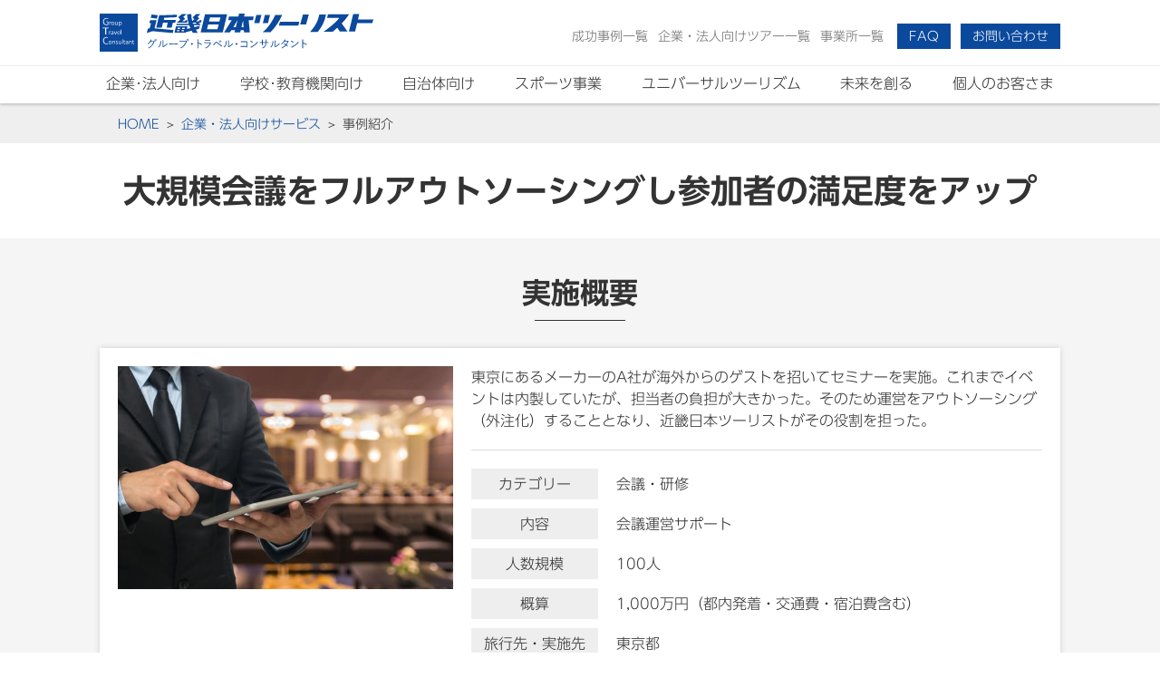

--- FILE ---
content_type: text/html; charset=UTF-8
request_url: https://gtc.knt.co.jp/casestudy/case_b0040/
body_size: 80048
content:
<!doctype html>
<html class="no-js" lang="ja" itemscope itemtype="http://schema.org/WebPage">
	<head prefix="og: http://ogp.me/ns# fb: http://ogp.me/ns/fb# website: http://ogp.me/ns/website#">
		<meta charset="utf-8">
		<meta http-equiv="x-ua-compatible" content="ie=edge">
		<meta content="width=device-width, initial-scale=1, shrink-to-fit=no, viewport-fit=cover" name="viewport">
		<meta http-equiv="cleartype" content="on">
		<title>近畿日本ツーリスト | 会議運営サポートの事例</title>
		<meta content="article" property="og:type">
		<meta content="会議運営サポートの事例｜近畿日本ツーリスト" property="og:title">
		<meta content="会議運営サポートの事例｜近畿日本ツーリスト" name="twitter:title">
		<meta content="会議運営サポートの事例｜近畿日本ツーリスト" itemprop="headline">
		<meta content="会議運営サポートの事例｜近畿日本ツーリスト" itemprop="name">
		<meta content="東京にあるメーカーのA社は、海外からゲストを招き、研修を実施することとなった。 これまでは、自社主催の会議・研修は社内担当者が企画から準備、当日の運営までを担当していた。 しかし、それらに労力がかかり、新しい企画への取り組みや参加者のケアを十分に行うことが出来ていなかったため、近畿日本ツーリスト企業・法人向けサービスに、セミナー運営のアウトソーシングを依頼した。" name="description">
		<meta content="東京にあるメーカーのA社は、海外からゲストを招き、研修を実施することとなった。 これまでは、自社主催の会議・研修は社内担当者が企画から準備、当日の運営までを担当していた。 しかし、それらに労力がかかり、新しい企画への取り組みや参加者のケアを十分に行うことが出来ていなかったため、近畿日本ツーリスト企業・法人向けサービスに、セミナー運営のアウトソーシングを依頼した。" property="og:description">
		<meta content="東京にあるメーカーのA社は、海外からゲストを招き、研修を実施することとなった。 これまでは、自社主催の会議・研修は社内担当者が企画から準備、当日の運営までを担当していた。 しかし、それらに労力がかかり、新しい企画への取り組みや参加者のケアを十分に行うことが出来ていなかったため、近畿日本ツーリスト企業・法人向けサービスに、セミナー運営のアウトソーシングを依頼した。" itemprop="description">
		<meta content="https://gtc.knt.co.jp/casestudy/case_b0040/" property="og:url">
		<meta content="https://gtc.knt.co.jp/img/casestudy/case_b0040_m.jpg" property="og:image">
		<meta content="https://gtc.knt.co.jp/img/casestudy/case_b0040_m.jpg" itemprop="image">
		<meta content="https://gtc.knt.co.jp/img/casestudy/case_b0040_m.jpg" name="twitter:image">

		<!-- meta -->
				<meta content="KNT-CT ホールディングス株式会社" name="author">
		<meta content="KNT-CT ホールディングス株式会社" itemprop="author">
		<meta content="KNT-CT ホールディングス株式会社" name="copyright">
		<meta content="KNT-CT ホールディングス株式会社" itemprop="copyrightHolder">
		<meta content="SKYPE_TOOLBAR_PARSER_COMPATIBLE" name="SKYPE_TOOLBAR">
		<meta content="True" name="HandheldFriendly">
		<meta content="320" name="MobileOptimized">
		<meta content="telephone=no, address=no, email=no" name="format-detection">
		<meta name="google" value="notranslate">
		<meta content="unsafe-url" name="referrer">
		<meta content="#0b499d" name="theme-color">
		<meta content="yes" name="mobile-web-app-capable">
		<meta content="近畿日本ツーリスト｜団体" name="application-name">
		<meta content="black" name="apple-mobile-web-app-status-bar-style">
		<meta content="近畿日本ツーリスト｜団体" name="apple-mobile-web-app-title">
		<meta content="ja_JP" property="og:locale">
		<meta content="" property="fb:admins">
		<meta content="" property="fb:app_id">
		<meta content="近畿日本ツーリスト｜団体" property="og:site_name">
		<meta content="summary_large_image" name="twitter:card">
		<meta content="" name="twitter:site">
		<meta content="" name="twitter:creator">
		<meta content="" name="twitter:site:id">
		<meta content="" name="twitter:creator:id">
		<meta content="knt.co.jp" name="twitter:domain">
		<link href="https://gtc.knt.co.jp" rel="index">
		<link href="" rel="me" type="text/html">

		<!-- manifest.json -->
		<link rel="manifest" href="/common-knt-st2/gtc/images/meta/manifest.json">

		<!-- windows start menu tile settings -->
		<meta content="https://gtc.knt.co.jp/" name="msapplication-starturl">
		<meta content="" name="msapplication-tooltip">
		<meta content="no" name="msapplication-tap-highlight">
		<meta content="" name="msapplication-navbutton-color">
		<meta content="width=800;height=600" name="msapplication-window">
		<meta content="" name="msapplication-task">
		<meta name="msapplication-badge" value="">
		<meta content="#0b499d" name="msapplication-TileColor">
		<meta content="" name="msapplication-notification">
		<meta content="1" name="msapplication-task-separator">
		<meta content="/common-knt-st2/gtc/images/meta/browserconfig.xml" name="msapplication-config">
		<meta content="/common-knt-st2/gtc/images/meta/tile-image/mstile-144x144.png" name="msapplication-TileImage">

		<!-- favicons -->
		<link href="/common-knt-st2/gtc/images/meta/favicon.ico" rel="icon" type="image/vnd.microsoft.icon">
		<link href="/common-knt-st2/gtc/images/meta/favicon.ico" rel="shortcut icon" type="image/vnd.microsoft.icon">

		<!-- icons -->
		<link href="/common-knt-st2/gtc/images/meta/icon/icon-16x16.png" rel="icon" sizes="16x16" type="image/png">
		<link href="/common-knt-st2/gtc/images/meta/icon/icon-24x24.png" rel="icon" sizes="24x24" type="image/png">
		<link href="/common-knt-st2/gtc/images/meta/icon/icon-32x32.png" rel="icon" sizes="32x32" type="image/png">
		<link href="/common-knt-st2/gtc/images/meta/icon/icon-36x36.png" rel="icon" sizes="36x36" type="image/png">
		<link href="/common-knt-st2/gtc/images/meta/icon/icon-48x48.png" rel="icon" sizes="48x48" type="image/png">
		<link href="/common-knt-st2/gtc/images/meta/icon/icon-72x72.png" rel="icon" sizes="72x72" type="image/png">
		<link href="/common-knt-st2/gtc/images/meta/icon/icon-96x96.png" rel="icon" sizes="96x96" type="image/png">
		<link href="/common-knt-st2/gtc/images/meta/icon/icon-128x128.png" rel="icon" sizes="128x128" type="image/png">
		<link href="/common-knt-st2/gtc/images/meta/icon/icon-144x144.png" rel="icon" sizes="144x144" type="image/png">
		<link href="/common-knt-st2/gtc/images/meta/icon/icon-152x152.png" rel="icon" sizes="152x152" type="image/png">
		<link href="/common-knt-st2/gtc/images/meta/icon/icon-160x160.png" rel="icon" sizes="160x160" type="image/png">
		<link href="/common-knt-st2/gtc/images/meta/icon/icon-192x192.png" rel="icon" sizes="192x192" type="image/png">
		<link href="/common-knt-st2/gtc/images/meta/icon/icon-196x196.png" rel="icon" sizes="196x196" type="image/png">
		<link href="/common-knt-st2/gtc/images/meta/icon/icon-256x256.png" rel="icon" sizes="256x256" type="image/png">
		<link href="/common-knt-st2/gtc/images/meta/icon/icon-384x384.png" rel="icon" sizes="384x384" type="image/png">
		<link href="/common-knt-st2/gtc/images/meta/icon/icon-512x512.png" rel="icon" sizes="512x512" type="image/png">

		<!-- Android icons -->
		<link href="/common-knt-st2/gtc/images/meta/mobile-touch-icon/android-chrome-36x36.png" rel="icon" type="image/png" sizes="36x36">
		<link href="/common-knt-st2/gtc/images/meta/mobile-touch-icon/android-chrome-48x48.png" rel="icon" type="image/png" sizes="48x48">
		<link href="/common-knt-st2/gtc/images/meta/mobile-touch-icon/android-chrome-72x72.png" rel="icon" type="image/png" sizes="72x72">
		<link href="/common-knt-st2/gtc/images/meta/mobile-touch-icon/android-chrome-96x96.png" rel="icon" type="image/png" sizes="96x96">
		<link href="/common-knt-st2/gtc/images/meta/mobile-touch-icon/android-chrome-128x128.png" rel="icon" type="image/png" sizes="128x128">
		<link href="/common-knt-st2/gtc/images/meta/mobile-touch-icon/android-chrome-144x144.png" rel="icon" type="image/png" sizes="144x144">
		<link href="/common-knt-st2/gtc/images/meta/mobile-touch-icon/android-chrome-152x152.png" rel="icon" type="image/png" sizes="152x152">
		<link href="/common-knt-st2/gtc/images/meta/mobile-touch-icon/android-chrome-192x192.png" rel="icon" type="image/png" sizes="192x192">
		<link href="/common-knt-st2/gtc/images/meta/mobile-touch-icon/android-chrome-256x256.png" rel="icon" type="image/png" sizes="256x256">
		<link href="/common-knt-st2/gtc/images/meta/mobile-touch-icon/android-chrome-384x384.png" rel="icon" type="image/png" sizes="384x384">
		<link href="/common-knt-st2/gtc/images/meta/mobile-touch-icon/android-chrome-512x512.png" rel="icon" type="image/png" sizes="512x512">

		<!-- iOS icons -->
		<link href="/common-knt-st2/gtc/images/meta/mobile-touch-icon/apple-touch-icon-57x57.png" rel="apple-touch-icon" sizes="57x57">
		<link href="/common-knt-st2/gtc/images/meta/mobile-touch-icon/apple-touch-icon-60x60.png" rel="apple-touch-icon" sizes="60x60">
		<link href="/common-knt-st2/gtc/images/meta/mobile-touch-icon/apple-touch-icon-72x72.png" rel="apple-touch-icon" sizes="72x72">
		<link href="/common-knt-st2/gtc/images/meta/mobile-touch-icon/apple-touch-icon-76x76.png" rel="apple-touch-icon" sizes="76x76">
		<link href="/common-knt-st2/gtc/images/meta/mobile-touch-icon/apple-touch-icon-114x114.png" rel="apple-touch-icon" sizes="114x114">
		<link href="/common-knt-st2/gtc/images/meta/mobile-touch-icon/apple-touch-icon-120x120.png" rel="apple-touch-icon" sizes="120x120">
		<link href="/common-knt-st2/gtc/images/meta/mobile-touch-icon/apple-touch-icon-144x144.png" rel="apple-touch-icon" sizes="144x144">
		<link href="/common-knt-st2/gtc/images/meta/mobile-touch-icon/apple-touch-icon-152x152.png" rel="apple-touch-icon" sizes="152x152">
		<link href="/common-knt-st2/gtc/images/meta/mobile-touch-icon/apple-touch-icon-180x180.png" rel="apple-touch-icon" sizes="180x180">

		<meta content="on" http-equiv="x-dns-prefetch-control">
		<link rel="dns-prefetch" href="www.knt.co.jp">
		<link rel="preconnect" href="//www.knt.co.jp/">
		<link rel="preload" as="style" href="/common-knt-st2/gtc/styles/style.min.css">
		<link rel="preload" as="script" href="/common-knt-st2/gtc/scripts/vendor/modernizr-custom-3.6.0.min.js">
		<link rel="preload" as="script" href="/common-knt-st2/gtc/scripts/bundle.min.js">

		<link rel="stylesheet" href="/common-knt-st2/gtc/styles/style.min.css" media="all">
		<link rel="stylesheet" href="https://cdn.jsdelivr.net/npm/yakuhanjp@3.0.0/dist/css/yakuhanjp.min.css">
		<link rel="stylesheet" href="/common-knt-st2/gtc/styles/ud_font.css" media="all">

		<script type="application/ld+json"></script>
<script type="text/javascript" src="//typesquare.com/3/tsst/script/ja/typesquare.js?653b46c01b9041a682656146ac1e02e5" charset="utf-8"></script>
	</head>
	<body>
<!-- Google Tag Manager -->
<noscript>
<iframe src="//www.googletagmanager.com/ns.html?id=GTM-MT9JL4"
height="0" width="0" style="display: none;visibility: hidden;"></iframe>
</noscript>
<script>(function(w,d,s,l,i){w[l]=w[l]||[];w[l].push({'gtm.start':
new Date().getTime(),event:'gtm.js'});var f=d.getElementsByTagName(s)[0],
j=d.createElement(s),dl=l!='dataLayer'?'&l='+l:'';j.async=true;j.src=
'//www.googletagmanager.com/gtm.js?id='+i+dl;f.parentNode.insertBefore(j,f);
})(window,document,'script','dataLayer','GTM-MT9JL4');</script>

<!-- End Google Tag Manager -->
		<svg viewBox="0 0 100 100" xmlns="http://www.w3.org/2000/svg" style="position: absolute; z-index: -9999; display: none; width: 0; height: 0; visibility: hidden;">
	<defs>
		<symbol id="icn-arr--upward" viewBox="0 0 100 100">
			<path d="M30.875 65.438L50 46.354l19.125 19.083L75 59.562l-25-25-25 25 5.875 5.876z"></path>
		</symbol>
		<symbol id="icn-arr--forward" viewBox="0 0 100 100">
			<path d="M34.562 69.124L53.646 50 34.562 30.875 40.438 25l25 25-25 25-5.876-5.876z"></path>
		</symbol>
		<symbol id="icn-arr--downward" viewBox="0 0 100 100">
			<path d="M30.875 34.562L50 53.646l19.125-19.083L75 40.438l-25 25-25-25 5.875-5.876z"></path>
		</symbol>
		<symbol id="icn-arr--backward" viewBox="0 0 100 100">
			<path d="M65.438 69.124L46.354 50l19.083-19.125L59.562 25l-25 25 25 25 5.876-5.876z"></path>
		</symbol>
		<symbol id="icn-menu" viewBox="0 0 100 100">
			<path d="M20 70h60v-6.666H20V70zm0-16.666h60v-6.667H20v6.667zM20 30v6.667h60V30H20z"></path>
		</symbol>
		<symbol id="icn-close" viewBox="0 0 100 100">
			<path d="M75.793 29.404l-5.196-5.196L50 44.804 29.403 24.208l-5.196 5.196L44.804 50 24.207 70.597l5.196 5.196L50 55.196l20.597 20.597 5.196-5.196L55.196 50l20.597-20.596z"></path>
		</symbol>
		<symbol id="icn-newwin" viewBox="0 0 50 50">
			<path d="M45.425 0H13.617C11.17 0 9.148 2.129 9.148 4.575v31.808c0 2.446 2.022 4.469 4.469 4.469h31.808c2.446 0 4.575-2.022 4.575-4.469V4.575C50 2.129 47.871 0 45.425 0zm0 36.383H13.617V4.575h31.808v31.808z"></path><path d="M4.575 9.15v36.275H40.85V50H4.575C2.129 50 0 47.871 0 45.425V9.15h4.575z"></path>
		</symbol>
		<symbol id="icn-access" viewBox="0 0 100 100">
			<path d="M50 5c-17.369-.028-31.472 14.031-31.5 31.4v.1C18.5 60.125 50 95 50 95s31.5-34.875 31.5-58.5C81.528 19.131 67.469 5.028 50.1 5H50z"/><path fill="#FFF" d="M50 47.75c-6.213 0-11.25-5.037-11.25-11.25S43.787 25.25 50 25.25s11.25 5.037 11.25 11.25S56.213 47.75 50 47.75z"/>
		</symbol>
	</defs>
</svg>

		<div class="page-wrapper"><div><div><div><div>
						<header class="site-header" role="banner"><div><div><div><div>
				<div class="site-header__block"><div>
					<div class="site-header__logo"><div>
						<a href="/" rel="index">
							<svg data-device="desktop" xmlns="http://www.w3.org/2000/svg" width="302" height="42" viewBox="0 0 302 42" role="img" aria-label="近畿日本ツーリスト グループ・トラベル・コンサルタント">
								<path fill="#0b499d" d="M85.154 9.966l11.148-.011.641-2.607H94.78l-.568 1.233H90.82l3.5-2.807-2.094-2.134L95.81.607h-5.134L86.622 3.97l2.38 2.735-3.848 3.261zm-16.626 5.446l1.319-5.442 5.18-.009-1.054 5.447h5.459l1.332-5.449h2.555l.78-3.021-13.4-.065.52-2.308 13.541-.54.7-2.808-19.817.677-3.239 13.514 6.124.004zM64.141 1.788l-6.9-.796-.933 3.639 6.816.9 1.017-3.743zm-1.422 5.544H55.62l-.8 3.213 1.8.018-1.356 5.492-2.139.7L52 21.443l6.312-2.058 22.239 2.058.834-3.317-20.785-1.86 2.119-8.934zm125.269-5.906l-5.635.007-2.345 9.145h5.638l2.342-9.152zm54.294-.438c-1.049 5.934-3.633 12.215-10.157 19.191h8.49A40.978 40.978 0 0 0 249.769.942l-7.487.046zM197.707 13.25h21.442l1.262-4.354H198.97l-1.263 4.354zm23.49-1.15l6.493-.006 3.084-11.051h-6.5L221.197 12.1zm-111.452-2.042h1.8l.858-2.834h-2.292l-.554 1.389h-3.305l3.566-3.1-1.641-2.144 2.946-2.856h-4.679l-3.882 3.61 1.806 2.272-2.216 1.742a24.57 24.57 0 0 1-1.063-7.523L96.48.641a38.375 38.375 0 0 0 1.74 10.654l-13.248-.026-.421 1.511 14.233-.013 1.288 3.27-3.932.836.71-2.773H84.233l-1.788 7h12.612l.17-.668 6.25-1.568 1.283 2.263h5.4l-1.989-3.385 3.4-.964 1.006-3.348-5.946 1.455-.852-2.081 6.9-.027.54-1.483h-1.918l.444-1.236zm-21.944 9.547h-2.7l.364-1.364h2.7l-.364 1.364zm.715-2.679h-2.705l.368-1.368h2.708l-.371 1.368zm4.345 2.679h-2.706l.364-1.364h2.706l-.364 1.364zm.712-2.679h-2.708l.366-1.368h2.709l-.367 1.368zm12.7-5.649h-3.089a5.226 5.226 0 0 1-.507-1.219h3.99l-.394 1.219zm178.723-4.763l1.462-6.126-6.692.006-4.732 19.376 6.8-.005 2.3-9.174 16.678-.014 1.187-4.075-17.003.012zM275.271.728l-23.417.019-.975 4.021 13.469-.011c-3.046 4.452-11.153 11.011-17.28 15.176l10.2-.006c2.435-2.062 3.328-3 5.006-4.256l2.669 4.1 8.463-.125-6.322-8.753A65.817 65.817 0 0 0 275.271.728zM129.926.775l-13.7.011-4.857 20.073 10.255-.008 14.169-.011L140.612.767l-10.686.008zm0 16.5h-11.578l1.359-5.193 11.624-.008-1.405 5.201zm2.091-8.431l-11.47.011 1.2-4.618 7.073-.006h4.481l-1.284 4.613zM160.063 0l-6.266.019-.739 3.306-10.428.006-.86 3.99h3.9l-3.637 5.811-4.77 7.632h6.417l1.7-2.544h4.007l-.571 2.492 6.3-.006.585-2.529h3.374l.18 2.53h6.4l-.618-6.828-.6-6.62h4.688l.844-4.034-10.672-.025.766-3.2zm-9.847 15.077h-2.77l1-1.709 3.549-6.063-1.779 7.772zm8.536-.063h-2.313l1.817-7.6.4 6.215.096 1.385zm11.77-4.427h5.633l2.342-9.15-5.632.005-2.343 9.145zm23.201-9.164c-3.594 7.771-7.5 13.809-13.925 19.089l8.746-.006a62.953 62.953 0 0 0 12.855-19.094l-7.676.011zM56.512 30.418l2.689-.047c.293-.012.492-.057.598-.135a.172.172 0 0 1 .105-.035c.055 0 .125.027.211.082.168.113.328.246.48.398.066.066.1.131.1.193a.228.228 0 0 1-.076.164 1.297 1.297 0 0 0-.316.422c-.734 1.57-1.506 2.83-2.314 3.779-1.121 1.281-2.369 2.316-3.744 3.105a.19.19 0 0 1-.105.035.244.244 0 0 1-.158-.07c-.152-.141-.377-.256-.674-.346a14.496 14.496 0 0 0 2.35-1.57 15.114 15.114 0 0 0 1.623-1.611c.887-1.051 1.639-2.287 2.256-3.709l-3.457.1c-.938 1.164-1.729 2.02-2.373 2.566-.07.063-.137.094-.199.094a.319.319 0 0 1-.176-.07 1.537 1.537 0 0 0-.609-.252c1.309-1.047 2.354-2.211 3.135-3.492.352-.598.555-1.109.609-1.535.402.121.703.262.902.422.063.043.094.096.094.158s-.031.113-.094.152c-.121.074-.242.211-.363.41a33.14 33.14 0 0 1-.494.792zm3.592-1.406l.428-.311a.106.106 0 0 1 .07-.029c.02 0 .041.01.064.029.492.344.943.828 1.354 1.453a.071.071 0 0 1 .023.053c0 .027-.016.053-.047.076l-.346.287a.13.13 0 0 1-.076.029c-.035 0-.063-.018-.082-.053a4.927 4.927 0 0 0-1.388-1.534zm1.054-.803l.381-.305c.031-.02.057-.029.076-.029s.039.008.059.023c.57.441 1.027.908 1.371 1.4a.134.134 0 0 1 .018.059c0 .027-.02.057-.059.088l-.322.287c-.023.02-.045.029-.064.029-.027 0-.055-.02-.082-.059a5.332 5.332 0 0 0-1.378-1.493zm5.643 2.109c.426.039.758.1.996.182.078.027.117.08.117.158a.38.38 0 0 1-.035.141c-.066.16-.105.473-.117.938-.047 1.289-.295 2.385-.744 3.287-.371.77-.943 1.482-1.717 2.139-.074.066-.143.1-.205.1a.19.19 0 0 1-.129-.053 1.76 1.76 0 0 0-.639-.299c.902-.652 1.545-1.396 1.928-2.232.434-.918.65-1.955.65-3.111 0-.525-.035-.941-.105-1.25zm3.486 5.631a16.696 16.696 0 0 0 2.039-1.271c.742-.523 1.451-1.191 2.127-2.004.027.297.094.549.199.756a.323.323 0 0 1 .035.123c0 .055-.035.117-.105.188a16.74 16.74 0 0 1-1.893 1.682c-.699.504-1.393.951-2.08 1.342a2.333 2.333 0 0 0-.393.264.248.248 0 0 1-.17.076.22.22 0 0 1-.152-.064 2.314 2.314 0 0 1-.469-.463.293.293 0 0 1-.047-.152c0-.027.008-.078.023-.152.031-.125.047-.521.047-1.189v-3.404c0-1.035-.041-1.736-.123-2.104.484.055.816.107.996.158.086.027.129.076.129.146 0 .043-.02.109-.059.199-.07.168-.105.697-.105 1.588v4.281zm6.475-2.924c.551.07 1.436.105 2.654.105h3.68c.84 0 1.717-.012 2.631-.035a.478.478 0 0 1 .053-.006c.082 0 .123.049.123.146.008.082.012.186.012.311 0 .121-.004.227-.012.316 0 .098-.041.146-.123.146a.215.215 0 0 1-.053-.006c-.602-.016-1.467-.023-2.596-.023h-4.424c-.48 0-.912.023-1.295.07l-.234.035a.9.9 0 0 1-.094.012c-.102 0-.17-.057-.205-.17a5.848 5.848 0 0 1-.117-.901zm11.431-2.953c.66.063 1.428.094 2.303.094h4.248c.27 0 .471-.035.604-.105a.26.26 0 0 1 .141-.041c.059 0 .115.018.17.053.199.141.379.305.539.492a.271.271 0 0 1 .064.17.259.259 0 0 1-.1.199c-.094.082-.182.219-.264.41a12.534 12.534 0 0 1-2.355 3.932c-1.086 1.219-2.273 2.182-3.563 2.889a.369.369 0 0 1-.205.07.253.253 0 0 1-.199-.094 1.988 1.988 0 0 0-.627-.404c.922-.457 1.711-.953 2.367-1.488.496-.402 1-.895 1.512-1.477a11.02 11.02 0 0 0 2.256-3.838h-4.6c-.695 0-1.367.025-2.016.076h-.041c-.098 0-.156-.064-.176-.193 0-.031-.01-.16-.029-.387a11.215 11.215 0 0 1-.029-.358zm8.918-2.273c.359 0 .66.133.902.398.207.23.311.502.311.814 0 .359-.133.66-.398.902-.23.207-.502.311-.814.311-.359 0-.66-.133-.902-.398a1.179 1.179 0 0 1-.311-.814c0-.359.133-.66.398-.902.23-.208.502-.311.814-.311zm0 .457a.727.727 0 0 0-.563.246.74.74 0 0 0-.193.51c0 .227.082.414.246.563a.74.74 0 0 0 .51.193.727.727 0 0 0 .563-.246.74.74 0 0 0 .193-.51.727.727 0 0 0-.246-.563.739.739 0 0 0-.51-.193zm4.688 4.189c.297 0 .543.109.738.328.172.188.258.41.258.668a.957.957 0 0 1-.328.738.968.968 0 0 1-.668.258.961.961 0 0 1-.738-.334.96.96 0 0 1-.258-.662.95.95 0 0 1 .334-.738.946.946 0 0 1 .662-.258zm6.996-.386c1.406.402 2.709.959 3.908 1.67.07.031.105.072.105.123 0 .02-.006.043-.018.07a4.15 4.15 0 0 1-.287.586c-.047.059-.088.088-.123.088a.214.214 0 0 1-.105-.041 12.587 12.587 0 0 0-3.492-1.605v2.783c0 .305.004.734.012 1.289.012.699.018 1.086.018 1.16a.169.169 0 0 1 .006.041c0 .074-.053.111-.158.111a3.154 3.154 0 0 1-.299.012c-.121 0-.225-.004-.311-.012-.113 0-.17-.055-.17-.164.035-.688.053-1.5.053-2.438v-5.326c0-.855-.045-1.496-.135-1.922.473.039.803.092.99.158.094.02.141.066.141.141a.867.867 0 0 1-.053.217c-.055.156-.082.6-.082 1.33v1.729zm6.305-.352c.574.055 1.238.082 1.992.082h4.295c.281 0 .479-.027.592-.082a.415.415 0 0 1 .17-.059c.043 0 .094.023.152.07.191.145.34.287.445.428.055.074.082.133.082.176 0 .047-.035.096-.105.146-.086.059-.178.195-.275.41-.578 1.301-1.295 2.396-2.15 3.287-.797.828-1.77 1.537-2.918 2.127a.38.38 0 0 1-.17.053c-.051 0-.102-.025-.152-.076a2.102 2.102 0 0 0-.674-.375c2.602-1.25 4.342-3.029 5.221-5.338h-4.547c-.715 0-1.279.021-1.693.064h-.029c-.078 0-.129-.053-.152-.158a5.203 5.203 0 0 1-.084-.755zm1.019-2.514a19.82 19.82 0 0 0 1.957.082h1.857c.605 0 1.227-.02 1.863-.059.086 0 .129.047.129.141a2.742 2.742 0 0 1 0 .539c0 .105-.037.158-.111.158h-.041l-1.787-.023h-1.957c-.672 0-1.24.016-1.705.047h-.029c-.066 0-.105-.057-.117-.17a5.78 5.78 0 0 1-.059-.715zm8.912 5.086c.34-.211.764-.57 1.271-1.078.273-.273.842-.85 1.705-1.729.258-.258.494-.387.709-.387.23 0 .475.107.732.322 1.57 1.34 3.406 2.652 5.508 3.938.066.039.1.084.1.135 0 .027-.01.059-.029.094a3.613 3.613 0 0 1-.369.604c-.039.051-.078.076-.117.076a.19.19 0 0 1-.1-.041 75.39 75.39 0 0 1-5.438-4.078c-.105-.09-.186-.135-.24-.135a.336.336 0 0 0-.229.105 105.66 105.66 0 0 0-2.016 2.115 4.872 4.872 0 0 0-.516.65c-.039.066-.088.1-.146.1a.224.224 0 0 1-.129-.053 6.097 6.097 0 0 1-.696-.638zm6.346-3.838l.422-.311c.027-.023.051-.035.07-.035.023 0 .049.01.076.029.492.348.943.832 1.354 1.453.016.02.023.039.023.059 0 .027-.016.053-.047.076l-.345.288a.13.13 0 0 1-.076.029c-.035 0-.063-.018-.082-.053a4.914 4.914 0 0 0-1.395-1.535zm1.061-.802l.381-.305c.031-.02.057-.029.076-.029s.039.008.059.023c.57.441 1.027.908 1.371 1.4a.134.134 0 0 1 .018.059c0 .027-.02.055-.059.082l-.322.293c-.023.02-.045.029-.064.029-.027 0-.055-.02-.082-.059a5.362 5.362 0 0 0-1.378-1.493zm6.673.679c.426.039.758.1.996.182.078.027.117.08.117.158a.38.38 0 0 1-.035.141c-.066.16-.105.473-.117.938-.047 1.289-.295 2.385-.744 3.287-.371.77-.943 1.482-1.717 2.139-.074.066-.143.1-.205.1a.19.19 0 0 1-.129-.053 1.76 1.76 0 0 0-.639-.299c.902-.652 1.545-1.396 1.928-2.232.434-.918.65-1.955.65-3.111.001-.525-.034-.941-.105-1.25zm3.487 5.631a16.696 16.696 0 0 0 2.039-1.271c.742-.523 1.451-1.191 2.127-2.004.027.297.094.549.199.756a.323.323 0 0 1 .035.123c0 .055-.035.117-.105.188A16.74 16.74 0 0 1 145 35.423c-.699.504-1.393.951-2.08 1.342a2.333 2.333 0 0 0-.393.264.248.248 0 0 1-.17.076.22.22 0 0 1-.152-.064 2.314 2.314 0 0 1-.469-.463.293.293 0 0 1-.047-.152c0-.027.008-.078.023-.152.031-.125.047-.521.047-1.189v-3.404c0-1.035-.041-1.736-.123-2.104.484.055.816.107.996.158.086.027.129.076.129.146 0 .043-.02.109-.059.199-.07.168-.105.697-.105 1.588v4.281zm8.39-3.504c.297 0 .543.109.738.328.172.188.258.41.258.668a.957.957 0 0 1-.328.738.968.968 0 0 1-.668.258.961.961 0 0 1-.738-.334.96.96 0 0 1-.258-.662.95.95 0 0 1 .334-.738.948.948 0 0 1 .662-.258zm10.963 3.381V31.42h-4.359c-.602 0-1.182.02-1.74.059-.102 0-.156-.053-.164-.158a6.042 6.042 0 0 1-.041-.773c.566.047 1.211.07 1.934.07h3.047l2.016-.035c.129 0 .193.047.193.141a.245.245 0 0 1-.006.041c-.012.723-.018 1.313-.018 1.77v2.607c0 .391.012 1.066.035 2.027 0 .094-.049.141-.146.141a3.154 3.154 0 0 1-.299.012c-.113 0-.209-.004-.287-.012-.078 0-.125-.008-.141-.023-.016-.02-.023-.063-.023-.129v-.527h-4.359c-.484 0-1.107.018-1.869.053h-.035c-.055 0-.088-.049-.1-.146a7.018 7.018 0 0 1-.035-.768c.512.039 1.191.059 2.039.059h4.358zm4.072-5.385c.199-.242.355-.426.469-.551.039-.043.078-.064.117-.064a.21.21 0 0 1 .1.035 10.92 10.92 0 0 1 2.162 1.6c.047.051.07.094.07.129a.21.21 0 0 1-.035.1 3.514 3.514 0 0 1-.41.516c-.039.047-.072.07-.1.07-.023 0-.055-.02-.094-.059a12.158 12.158 0 0 0-2.279-1.776zm.288 6.299a7.49 7.49 0 0 0 1.26-.492c1.352-.715 2.508-1.459 3.469-2.232 1.375-1.129 2.455-2.205 3.24-3.229.039.262.107.525.205.791a.427.427 0 0 1 .041.164c0 .074-.043.16-.129.258-.727.859-1.697 1.779-2.912 2.76-.973.777-2.174 1.559-3.604 2.344a4.206 4.206 0 0 0-.656.463c-.059.055-.113.082-.164.082s-.104-.031-.158-.094a4.3 4.3 0 0 1-.592-.815zm17.484-5.308h.434c.855 0 1.504-.012 1.945-.035.094 0 .141.049.141.146a2.594 2.594 0 0 1 0 .51c0 .098-.037.146-.111.146h-.041a29.898 29.898 0 0 0-.938-.012h-1.441c-.035 1.625-.318 2.889-.85 3.791-.578 1.016-1.563 1.783-2.953 2.303a.727.727 0 0 1-.193.064c-.039 0-.082-.025-.129-.076a1.832 1.832 0 0 0-.627-.451c1.578-.5 2.65-1.244 3.217-2.232.465-.832.709-1.965.732-3.398h-3.059v.586c0 .668.012 1.316.035 1.945 0 .086-.049.129-.146.129-.074.008-.172.012-.293.012s-.223-.004-.305-.012c-.098 0-.146-.047-.146-.141.035-.805.053-1.439.053-1.904v-.615h-.615c-.543 0-1.158.016-1.846.047h-.029c-.051 0-.086-.057-.105-.17a9.283 9.283 0 0 1-.047-.68c.555.031 1.23.047 2.027.047h.615v-.984c0-.77-.045-1.357-.135-1.764.387.023.711.072.973.146.082.02.123.063.123.129a.531.531 0 0 1-.064.205c-.063.129-.094.557-.094 1.283v.984h3.059l.012-1.066c0-.863-.035-1.49-.105-1.881.414.047.715.098.902.152.105.027.158.082.158.164a.414.414 0 0 1-.041.158c-.066.168-.1.625-.1 1.371l-.013 1.103zm6.809-1.114c.426.039.758.1.996.182.078.027.117.08.117.158a.38.38 0 0 1-.035.141c-.066.16-.105.473-.117.938-.047 1.289-.295 2.385-.744 3.287-.371.77-.943 1.482-1.717 2.139-.074.066-.143.1-.205.1a.19.19 0 0 1-.129-.053 1.76 1.76 0 0 0-.639-.299c.902-.652 1.545-1.396 1.928-2.232.434-.918.65-1.955.65-3.111 0-.525-.035-.941-.105-1.25zm3.486 5.631a16.696 16.696 0 0 0 2.039-1.271c.742-.523 1.451-1.191 2.127-2.004.027.297.094.549.199.756a.323.323 0 0 1 .035.123c0 .055-.035.117-.105.188a16.74 16.74 0 0 1-1.893 1.682c-.699.504-1.393.951-2.08 1.342a2.333 2.333 0 0 0-.393.264.248.248 0 0 1-.17.076.22.22 0 0 1-.152-.064 2.314 2.314 0 0 1-.469-.463.293.293 0 0 1-.047-.152c0-.027.008-.078.023-.152.031-.125.047-.521.047-1.189v-3.404c0-1.035-.041-1.736-.123-2.104.484.055.816.107.996.158.086.027.129.076.129.146 0 .043-.02.109-.059.199-.07.168-.105.697-.105 1.588v4.281zm12.041-1.553a13.47 13.47 0 0 1 1.436 1.318c.027.027.041.055.041.082s-.018.072-.053.135a1.414 1.414 0 0 1-.393.41c-.043.031-.078.047-.105.047s-.057-.02-.088-.059c-.41-.473-.857-.914-1.342-1.324-1.137 1.293-2.525 2.385-4.166 3.275a.386.386 0 0 1-.176.064c-.051 0-.1-.025-.146-.076a2.258 2.258 0 0 0-.674-.381c1.859-.934 3.363-2.059 4.512-3.375-.504-.406-1.131-.814-1.881-1.225.141-.191.279-.35.416-.475.043-.043.078-.064.105-.064.023 0 .053.008.088.023.465.238 1.061.615 1.787 1.131a12.654 12.654 0 0 0 1.752-2.988l-3.539.07a15.476 15.476 0 0 1-2.613 2.783c-.074.059-.137.088-.188.088a.205.205 0 0 1-.129-.053 2.098 2.098 0 0 0-.574-.334c1.477-1.125 2.611-2.393 3.404-3.803.223-.398.383-.793.48-1.184.285.082.568.217.85.404.063.043.094.094.094.152 0 .066-.039.129-.117.188a1.383 1.383 0 0 0-.346.404c-.121.195-.256.402-.404.621l2.736-.047c.336-.012.547-.057.633-.135.059-.051.115-.076.17-.076.047 0 .1.018.158.053.148.09.32.25.516.48a.222.222 0 0 1 .059.141c0 .063-.035.123-.105.182a1.042 1.042 0 0 0-.293.363 16.712 16.712 0 0 1-1.905 3.185zm4.857-3.955c.199-.242.355-.426.469-.551.039-.043.078-.064.117-.064a.21.21 0 0 1 .1.035 10.92 10.92 0 0 1 2.162 1.6c.047.051.07.094.07.129a.21.21 0 0 1-.035.1 3.514 3.514 0 0 1-.41.516c-.039.047-.072.07-.1.07-.023 0-.055-.02-.094-.059a12.158 12.158 0 0 0-2.279-1.776zm.287 6.299a7.49 7.49 0 0 0 1.26-.492c1.352-.715 2.508-1.459 3.469-2.232 1.375-1.129 2.455-2.205 3.24-3.229.039.262.107.525.205.791a.427.427 0 0 1 .041.164c0 .074-.043.16-.129.258-.727.859-1.697 1.779-2.912 2.76-.973.777-2.174 1.559-3.604 2.344a4.206 4.206 0 0 0-.656.463c-.059.055-.113.082-.164.082s-.104-.031-.158-.094a4.39 4.39 0 0 1-.592-.815zm13.202-4.681c1.406.402 2.709.959 3.908 1.67.07.031.105.072.105.123 0 .02-.006.043-.018.07a4.15 4.15 0 0 1-.287.586c-.047.059-.088.088-.123.088a.214.214 0 0 1-.105-.041 12.587 12.587 0 0 0-3.492-1.605v2.783c0 .305.004.734.012 1.289.012.699.018 1.086.018 1.16a.169.169 0 0 1 .006.041c0 .074-.053.111-.158.111a3.154 3.154 0 0 1-.299.012c-.121 0-.225-.004-.311-.012-.113 0-.17-.055-.17-.164.035-.688.053-1.5.053-2.438v-5.326c0-.855-.045-1.496-.135-1.922.473.039.803.092.99.158.094.02.141.066.141.141a.867.867 0 0 1-.053.217c-.055.156-.082.6-.082 1.33v1.729zM0 0h42v42H0z"/>
								<path fill="#fff" d="M9.613 12.307c-.7.26-1.44.393-2.187.393-3.014 0-3.729-2.248-3.729-3.871a3.722 3.722 0 0 1 3.931-3.961 4.464 4.464 0 0 1 1.769.327l-.222.7a3.617 3.617 0 0 0-1.572-.312 2.901 2.901 0 0 0-3.034 3.205c0 2.076 1.159 3.235 2.913 3.235.445.026.889-.05 1.3-.222V9.337H7.234v-.675h2.379v3.645zm2.849-2.877a1.666 1.666 0 0 0-.2-.014c-.6 0-.914.6-.914 1.216v1.987h-.558v-2.564c0-.39-.007-.746-.027-1.1h.489l.027.706h.02a1.1 1.1 0 0 1 .995-.786c.056.003.112.01.168.02v.535zm3.767 1.331a1.743 1.743 0 0 1-1.714 1.942 1.694 1.694 0 0 1-1.666-1.889 1.743 1.743 0 0 1 1.714-1.942 1.694 1.694 0 0 1 1.666 1.889zm-1.69-1.452c-.793 0-1.122.78-1.122 1.485 0 .813.45 1.472 1.109 1.472s1.129-.659 1.129-1.485c0-.651-.316-1.471-1.116-1.472zm5.402 2.34c0 .376.02.692.034.975h-.5l-.027-.578h-.02a1.329 1.329 0 0 1-1.169.66c-.551 0-1.2-.316-1.2-1.579V8.96h.558v2.063c0 .712.208 1.21.82 1.21a.97.97 0 0 0 .955-.985V8.96h.557l-.008 2.689zm1.627-2.07a1.357 1.357 0 0 1 1.25-.706c.868 0 1.493.746 1.493 1.868 0 1.344-.786 1.963-1.593 1.963a1.244 1.244 0 0 1-1.1-.585h-.013v2h-.558v-3.983c0-.477-.014-.847-.027-1.183h.5l.033.625.015.001zm.034 1.586a1.035 1.035 0 0 0 1.028 1.089c.719 0 1.116-.618 1.116-1.493 0-.759-.383-1.432-1.1-1.432a1.126 1.126 0 0 0-1.048 1.136l.004.7zM9.973 16.158H7.138v6.965H6.093v-6.965H3.27v-.705h6.7l.003.705zm2.2 3.772a1.666 1.666 0 0 0-.2-.014c-.6 0-.914.6-.914 1.216v1.987h-.557v-2.567c0-.39-.007-.746-.027-1.1h.491l.027.706h.02a1.1 1.1 0 0 1 .995-.786c.056.003.112.01.168.02l-.003.538zm3.051 2.316c-.007.292.011.585.054.874h-.511l-.054-.471h-.02a1.273 1.273 0 0 1-1.082.551 1.017 1.017 0 0 1-1.068-.961c-.001-.027-.002-.053-.001-.08 0-.88.766-1.358 2.124-1.351 0-.309 0-1.008-.833-1.008a1.585 1.585 0 0 0-.894.262l-.134-.383a2.09 2.09 0 0 1 1.116-.309c1.035 0 1.3.733 1.3 1.458l.003 1.418zm-.551-1.028c-.692 0-1.559.1-1.559.874a.608.608 0 0 0 .632.679.9.9 0 0 0 .928-.86l-.001-.693zm4.441-1.758l-1.391 3.663h-.524l-1.351-3.67h.6l.733 2.131c.114.33.215.639.3.941h.02c.081-.3.188-.612.3-.941l.726-2.124h.587zm3.227 3.509a2.67 2.67 0 0 1-1.149.228 1.666 1.666 0 0 1-1.707-1.848c0-1.149.645-1.976 1.633-1.976a1.492 1.492 0 0 1 1.418 1.674c0 .128-.007.222-.013.309h-2.494c.007 1.015.585 1.4 1.244 1.4.33.007.658-.058.961-.188l.107.401zm-.356-2.031c.007-.5-.2-1.143-.921-1.143-.672 0-.968.639-1.022 1.143h1.943zm1.939 2.185h-.558v-5.377h.558v5.377zM9.179 33.393a4.721 4.721 0 0 1-1.915.343c-1.975 0-3.568-1.28-3.568-3.88a3.674 3.674 0 0 1 3.79-4.022c.581-.026 1.16.08 1.693.312l-.222.7a3.334 3.334 0 0 0-1.451-.312c-1.744 0-2.933 1.169-2.933 3.286 0 2.016 1.089 3.205 2.883 3.205a3.82 3.82 0 0 0 1.542-.312l.181.68zm4.026-1.632a1.743 1.743 0 0 1-1.714 1.942 1.694 1.694 0 0 1-1.666-1.889 1.743 1.743 0 0 1 1.714-1.942 1.694 1.694 0 0 1 1.666 1.889zm-1.687-1.452c-.793 0-1.122.78-1.122 1.485 0 .813.45 1.472 1.109 1.472s1.129-.659 1.129-1.485c0-.651-.316-1.471-1.116-1.471v-.001zm5.463 3.314h-.558v-2.164c0-.6-.215-1.122-.854-1.122a1 1 0 0 0-.961 1.037v2.249h-.558v-2.722c0-.376-.014-.652-.027-.948h.5l.034.6h.014c.235-.428.688-.69 1.176-.679.457 0 1.237.275 1.237 1.519l-.003 2.23zm2.796-3.105a1.308 1.308 0 0 0-.712-.215.552.552 0 0 0-.614.482c-.002.021-.004.041-.004.062 0 .316.208.464.679.665.591.242.934.551.934 1.1 0 .652-.5 1.082-1.3 1.082a1.935 1.935 0 0 1-.961-.249l.155-.43c.25.151.535.237.827.249.491 0 .733-.262.733-.591s-.195-.531-.679-.726c-.618-.249-.934-.591-.934-1.035a1.082 1.082 0 0 1 1.2-1.041 1.62 1.62 0 0 1 .84.222l-.164.425zm4.005 2.131c0 .376.02.692.034.975h-.5l-.027-.578h-.02a1.329 1.329 0 0 1-1.169.66c-.551 0-1.2-.316-1.2-1.579v-2.164h.558v2.063c0 .712.208 1.21.82 1.21a.97.97 0 0 0 .955-.985V29.962h.558l-.009 2.687zm1.66.974h-.558v-5.377h.558v5.377zm1.257-4.323l.551-.188v.854h.948v.434h-.944v2.117c0 .464.141.719.5.719.128.004.255-.014.376-.054l.033.43a1.403 1.403 0 0 1-.544.087c-.887 0-.914-.807-.914-1.2V30.4h-.564v-.437h.565l-.007-.663zm4.63 3.451c-.007.292.011.585.054.874h-.511l-.054-.471h-.02a1.273 1.273 0 0 1-1.082.551 1.017 1.017 0 0 1-1.068-.961c-.001-.027-.002-.053-.001-.08 0-.88.766-1.358 2.124-1.351 0-.309 0-1.008-.833-1.008a1.585 1.585 0 0 0-.894.262l-.134-.383a2.081 2.081 0 0 1 1.115-.31c1.035 0 1.3.733 1.3 1.458l.004 1.419zm-.551-1.028c-.692 0-1.559.1-1.559.874a.608.608 0 0 0 .632.679.9.9 0 0 0 .928-.86l-.001-.693zm4.556 1.9h-.558v-2.164c0-.6-.215-1.122-.854-1.122a1 1 0 0 0-.961 1.037v2.249h-.558v-2.722c0-.376-.014-.652-.027-.948h.5l.034.6h.014c.235-.428.688-.69 1.176-.679.457 0 1.237.275 1.237 1.519l-.003 2.23zm1.229-4.323l.551-.188v.854h.948v.434h-.948v2.117c0 .464.141.719.5.719.128.004.255-.014.376-.054l.033.43a1.403 1.403 0 0 1-.544.087c-.887 0-.914-.807-.914-1.2V30.4h-.564v-.437h.565l-.003-.663z"/>
							</svg>
							<svg data-device="mobile" xmlns="http://www.w3.org/2000/svg" width="310" height="48" viewBox="0 0 310 48" role="img" aria-label="近畿日本ツーリスト グループ・トラベル・コンサルタント">
								<path fill="#0b499d" d="M6.016 36.891l3.586-.063c.391-.016.656-.075.797-.18a.23.23 0 0 1 .141-.047c.073 0 .167.036.281.109.224.151.438.328.641.531.088.089.133.175.133.258a.307.307 0 0 1-.102.219 1.733 1.733 0 0 0-.422.563c-.979 2.094-2.008 3.773-3.086 5.039-1.495 1.708-3.159 3.089-4.992 4.141a.255.255 0 0 1-.141.047c-.068 0-.138-.031-.211-.094-.203-.188-.503-.341-.898-.461 1.203-.656 2.247-1.354 3.133-2.094.698-.583 1.419-1.3 2.164-2.148 1.182-1.401 2.185-3.05 3.008-4.945l-4.609.133c-1.25 1.552-2.305 2.692-3.164 3.422-.094.083-.183.125-.266.125a.419.419 0 0 1-.234-.094 2.06 2.06 0 0 0-.813-.336c1.745-1.396 3.138-2.948 4.18-4.656.469-.797.739-1.479.813-2.047.536.161.938.349 1.203.563.083.058.125.128.125.211s-.042.151-.125.203c-.162.099-.323.281-.484.547-.372.603-.591.955-.658 1.054zm4.789-1.875l.57-.414a.148.148 0 0 1 .094-.039c.026 0 .055.013.086.039.656.458 1.258 1.104 1.805 1.938a.096.096 0 0 1 .031.07c0 .036-.021.07-.063.102l-.461.383a.18.18 0 0 1-.102.039c-.047 0-.083-.023-.109-.07a6.558 6.558 0 0 0-1.851-2.048zm1.406-1.071l.508-.406a.208.208 0 0 1 .102-.039.13.13 0 0 1 .078.031c.76.589 1.37 1.211 1.828 1.867a.18.18 0 0 1 .023.078c0 .036-.026.075-.078.117l-.43.383c-.031.026-.06.039-.086.039-.037 0-.073-.026-.109-.078a7.11 7.11 0 0 0-1.836-1.992zm7.523 2.813c.567.052 1.01.133 1.328.242.104.036.156.106.156.211a.504.504 0 0 1-.047.188c-.089.214-.141.63-.156 1.25-.063 1.719-.394 3.18-.992 4.383-.495 1.026-1.258 1.977-2.289 2.852-.099.089-.19.133-.273.133a.25.25 0 0 1-.172-.07c-.208-.167-.492-.3-.852-.398 1.203-.87 2.06-1.862 2.57-2.977.578-1.224.867-2.606.867-4.148.001-.7-.046-1.255-.14-1.666zm4.649 7.508a22.236 22.236 0 0 0 2.719-1.695c.989-.698 1.935-1.589 2.836-2.672.036.396.125.731.266 1.008a.42.42 0 0 1 .047.164c0 .073-.047.156-.141.25-.875.891-1.716 1.638-2.523 2.242a30.638 30.638 0 0 1-2.773 1.789c-.276.161-.451.278-.523.352a.335.335 0 0 1-.227.102.291.291 0 0 1-.203-.086 3.048 3.048 0 0 1-.625-.617.382.382 0 0 1-.063-.203c0-.036.01-.104.031-.203.042-.167.063-.695.063-1.586V38.57c0-1.38-.055-2.315-.164-2.805.646.073 1.088.144 1.328.211.114.036.172.102.172.195a.764.764 0 0 1-.078.266c-.094.224-.141.93-.141 2.117v5.712zm8.633-3.899c.734.094 1.914.141 3.539.141h4.906c1.12 0 2.289-.016 3.508-.047a.757.757 0 0 1 .07-.008c.109 0 .164.065.164.195.01.109.016.247.016.414 0 .161-.005.302-.016.422 0 .13-.055.195-.164.195a.293.293 0 0 1-.07-.008c-.802-.021-1.956-.031-3.461-.031H35.61c-.641 0-1.216.031-1.727.094-.078.011-.183.026-.313.047a1.107 1.107 0 0 1-.125.016c-.136 0-.227-.075-.273-.227-.068-.286-.12-.687-.156-1.203zm15.242-3.937c.88.083 1.903.125 3.07.125h5.664c.359 0 .628-.047.805-.141a.35.35 0 0 1 .188-.055c.078 0 .153.023.227.07.266.188.505.406.719.656a.358.358 0 0 1 .086.227.347.347 0 0 1-.133.266c-.125.109-.242.292-.352.547-.75 1.984-1.797 3.731-3.141 5.242-1.448 1.625-3.031 2.909-4.75 3.852a.493.493 0 0 1-.273.094.343.343 0 0 1-.266-.125 2.666 2.666 0 0 0-.836-.539c1.229-.609 2.281-1.271 3.156-1.984a16.845 16.845 0 0 0 2.016-1.969c1.375-1.542 2.378-3.247 3.008-5.117h-6.133c-.928 0-1.823.034-2.688.102h-.055c-.13 0-.208-.086-.234-.258 0-.042-.013-.214-.039-.516a12.087 12.087 0 0 1-.039-.477zm11.89-3.032c.479 0 .88.177 1.203.531.276.308.414.669.414 1.086 0 .479-.177.88-.531 1.203a1.573 1.573 0 0 1-1.086.414c-.479 0-.88-.177-1.203-.531a1.573 1.573 0 0 1-.414-1.086c0-.479.177-.88.531-1.203a1.573 1.573 0 0 1 1.086-.414zm0 .61a.967.967 0 0 0-.75.328.986.986 0 0 0-.258.68c0 .302.109.552.328.75a.986.986 0 0 0 .68.258.967.967 0 0 0 .75-.328.986.986 0 0 0 .258-.68.967.967 0 0 0-.328-.75.986.986 0 0 0-.68-.258zm6.25 5.586c.396 0 .724.146.984.438.229.25.344.547.344.891 0 .391-.146.719-.438.984a1.293 1.293 0 0 1-.891.344 1.28 1.28 0 0 1-.984-.445 1.284 1.284 0 0 1-.344-.883c0-.391.148-.719.445-.984.252-.231.546-.345.884-.345zm9.329-.516a22.014 22.014 0 0 1 5.211 2.227c.094.042.141.097.141.164a.256.256 0 0 1-.023.094 5.355 5.355 0 0 1-.383.781c-.063.078-.117.117-.164.117a.296.296 0 0 1-.141-.055 16.815 16.815 0 0 0-4.656-2.141v3.711c0 .406.005.979.016 1.719.016.933.023 1.448.023 1.547a.243.243 0 0 1 .008.055c0 .099-.07.148-.211.148a4.077 4.077 0 0 1-.398.016c-.161 0-.3-.005-.414-.016-.151 0-.227-.073-.227-.219.047-.917.07-2 .07-3.25v-7.102c0-1.141-.06-1.995-.18-2.563.63.052 1.07.122 1.32.211.125.026.188.089.188.188 0 .052-.023.148-.07.289-.073.208-.109.8-.109 1.773v2.306zm8.406-.469c.766.073 1.651.109 2.656.109h5.727c.375 0 .638-.036.789-.109a.552.552 0 0 1 .227-.078c.058 0 .125.031.203.094.255.192.453.383.594.57.073.099.109.177.109.234 0 .063-.047.128-.141.195-.114.078-.237.261-.367.547-.771 1.734-1.727 3.195-2.867 4.383-1.063 1.104-2.359 2.05-3.891 2.836a.505.505 0 0 1-.227.07c-.067 0-.136-.034-.203-.102a2.787 2.787 0 0 0-.898-.5c3.469-1.667 5.789-4.039 6.961-7.117h-6.063c-.953 0-1.706.028-2.258.086h-.039c-.104 0-.172-.07-.203-.211a7.446 7.446 0 0 1-.109-1.007zm1.359-3.351c.724.073 1.594.109 2.609.109h2.477c.808 0 1.636-.026 2.484-.078.114 0 .172.063.172.188.011.099.016.216.016.352 0 .141-.005.263-.016.367 0 .141-.05.211-.148.211h-.055l-2.383-.031h-2.609c-.896 0-1.653.021-2.273.063h-.039c-.089 0-.141-.075-.156-.227a7.757 7.757 0 0 1-.079-.954zm11.883 6.781c.453-.281 1.019-.761 1.695-1.438a467.25 467.25 0 0 0 2.273-2.305c.344-.344.659-.516.945-.516.308 0 .633.144.977.43 2.094 1.786 4.542 3.536 7.344 5.25.089.052.133.112.133.18a.267.267 0 0 1-.039.125c-.146.297-.31.565-.492.805-.052.067-.104.102-.156.102a.254.254 0 0 1-.133-.055 100.013 100.013 0 0 1-7.25-5.438c-.141-.12-.247-.18-.32-.18a.444.444 0 0 0-.305.141c-.625.63-1.521 1.57-2.688 2.82a6.439 6.439 0 0 0-.688.867c-.052.089-.117.133-.195.133a.296.296 0 0 1-.172-.07 8.031 8.031 0 0 1-.929-.851zm8.461-5.117l.563-.414c.036-.031.067-.047.094-.047.031 0 .065.013.102.039.656.464 1.258 1.109 1.805 1.938a.123.123 0 0 1 .031.078c0 .036-.021.07-.063.102l-.462.382a.177.177 0 0 1-.102.039c-.047 0-.083-.023-.109-.07a6.517 6.517 0 0 0-1.859-2.047zm1.414-1.07l.508-.406c.042-.026.075-.039.102-.039s.052.011.078.031c.761.589 1.37 1.211 1.828 1.867a.18.18 0 0 1 .023.078c0 .036-.026.073-.078.109l-.43.391c-.031.026-.06.039-.086.039-.036 0-.073-.026-.109-.078a7.083 7.083 0 0 0-1.836-1.992zm8.898.906c.567.052 1.011.133 1.328.242.104.036.156.106.156.211a.504.504 0 0 1-.047.188c-.089.214-.141.63-.156 1.25-.063 1.719-.394 3.18-.992 4.383-.495 1.026-1.258 1.977-2.289 2.852-.099.089-.19.133-.273.133a.25.25 0 0 1-.172-.07c-.208-.167-.492-.3-.852-.398 1.203-.87 2.06-1.862 2.57-2.977.578-1.224.867-2.606.867-4.148.001-.7-.046-1.255-.14-1.666zm4.649 7.508a22.236 22.236 0 0 0 2.719-1.695c.989-.698 1.935-1.589 2.836-2.672.036.396.125.731.266 1.008a.42.42 0 0 1 .047.164c0 .073-.047.156-.141.25-.875.891-1.716 1.638-2.523 2.242a30.499 30.499 0 0 1-2.773 1.789c-.276.161-.45.278-.523.352a.335.335 0 0 1-.227.102.291.291 0 0 1-.203-.086 3.048 3.048 0 0 1-.625-.617.382.382 0 0 1-.063-.203c0-.036.011-.104.031-.203.042-.167.063-.695.063-1.586V38.57c0-1.38-.055-2.315-.164-2.805.646.073 1.089.144 1.328.211.114.036.172.102.172.195a.764.764 0 0 1-.078.266c-.094.224-.141.93-.141 2.117v5.712zm11.187-4.672c.396 0 .724.146.984.438.229.25.344.547.344.891 0 .391-.146.719-.438.984a1.293 1.293 0 0 1-.891.344 1.28 1.28 0 0 1-.984-.445 1.284 1.284 0 0 1-.344-.883c0-.391.148-.719.445-.984.252-.231.546-.345.884-.345zm14.618 4.508v-5.875h-5.813c-.802 0-1.575.026-2.32.078-.136 0-.208-.07-.219-.211a8.046 8.046 0 0 1-.055-1.031c.755.063 1.614.094 2.578.094h4.063c.073 0 .969-.016 2.688-.047.172 0 .258.063.258.188a.37.37 0 0 1-.008.055c-.016.964-.023 1.75-.023 2.359v3.477c0 .521.016 1.422.047 2.703 0 .125-.065.188-.195.188a4.077 4.077 0 0 1-.398.016c-.151 0-.278-.005-.383-.016-.104 0-.167-.011-.188-.031-.021-.026-.031-.083-.031-.172v-.703h-5.813c-.646 0-1.477.023-2.492.07h-.047c-.073 0-.117-.065-.133-.195a9.26 9.26 0 0 1-.047-1.023c.683.052 1.589.078 2.719.078h5.812zm5.429-7.18c.266-.323.474-.567.625-.734.052-.058.104-.086.156-.086.036 0 .081.016.133.047a14.489 14.489 0 0 1 2.883 2.133c.063.067.094.125.094.172a.277.277 0 0 1-.047.133 4.633 4.633 0 0 1-.547.688c-.052.063-.097.094-.133.094-.031 0-.073-.026-.125-.078a16.09 16.09 0 0 0-3.039-2.369zm.383 8.398a9.97 9.97 0 0 0 1.68-.656c1.802-.953 3.344-1.945 4.625-2.977 1.833-1.505 3.273-2.94 4.32-4.305.052.349.144.7.273 1.055a.566.566 0 0 1 .055.219c0 .099-.058.214-.172.344-.969 1.146-2.263 2.372-3.883 3.68-1.297 1.036-2.898 2.078-4.805 3.125a5.606 5.606 0 0 0-.875.617c-.078.073-.151.109-.219.109s-.138-.042-.211-.125a5.825 5.825 0 0 1-.788-1.086zm23.313-7.078h.578c1.141 0 2.005-.016 2.594-.047.125 0 .188.065.188.195a3.362 3.362 0 0 1 0 .68c0 .13-.05.195-.148.195h-.055a38.832 38.832 0 0 0-1.25-.016h-1.922c-.047 2.167-.425 3.852-1.133 5.055-.771 1.354-2.083 2.378-3.938 3.07a.956.956 0 0 1-.258.086c-.052 0-.109-.034-.172-.102a2.445 2.445 0 0 0-.836-.602c2.104-.667 3.534-1.659 4.289-2.977.62-1.109.945-2.62.977-4.531h-4.078v.781c0 .891.016 1.755.047 2.594 0 .114-.065.172-.195.172-.099.011-.229.016-.391.016s-.297-.005-.406-.016c-.13 0-.195-.063-.195-.188.047-1.073.07-1.919.07-2.539v-.82h-.82c-.724 0-1.544.021-2.461.063h-.039c-.067 0-.114-.075-.141-.227a12.316 12.316 0 0 1-.063-.906c.739.042 1.641.063 2.703.063h.82V36.93c0-1.026-.06-1.81-.18-2.352.516.031.948.097 1.297.195.109.026.164.083.164.172a.697.697 0 0 1-.086.273c-.083.172-.125.742-.125 1.711v1.313h4.078l.016-1.422c0-1.151-.047-1.987-.141-2.508.552.063.953.13 1.203.203.141.036.211.109.211.219a.554.554 0 0 1-.055.211c-.089.224-.133.833-.133 1.828l-.014 1.469zm9.078-1.484c.567.052 1.011.133 1.328.242.104.036.156.106.156.211a.504.504 0 0 1-.047.188c-.089.214-.141.63-.156 1.25-.063 1.719-.394 3.18-.992 4.383-.495 1.026-1.258 1.977-2.289 2.852-.099.089-.19.133-.273.133a.25.25 0 0 1-.172-.07c-.208-.167-.492-.3-.852-.398 1.203-.87 2.06-1.862 2.57-2.977.578-1.224.867-2.606.867-4.148 0-.7-.047-1.255-.14-1.666zm4.648 7.508a22.236 22.236 0 0 0 2.719-1.695c.989-.698 1.935-1.589 2.836-2.672.036.396.125.731.266 1.008a.42.42 0 0 1 .047.164c0 .073-.047.156-.141.25-.875.891-1.716 1.638-2.523 2.242a30.499 30.499 0 0 1-2.773 1.789c-.276.161-.45.278-.523.352a.335.335 0 0 1-.227.102.291.291 0 0 1-.203-.086 3.048 3.048 0 0 1-.625-.617.382.382 0 0 1-.063-.203c0-.036.011-.104.031-.203.042-.167.063-.695.063-1.586V38.57c0-1.38-.055-2.315-.164-2.805.646.073 1.089.144 1.328.211.114.036.172.102.172.195a.764.764 0 0 1-.078.266c-.094.224-.141.93-.141 2.117v5.712zm16.055-2.071c.739.594 1.378 1.18 1.914 1.758.036.036.055.073.055.109s-.023.097-.07.18c-.109.188-.284.37-.523.547-.058.042-.104.063-.141.063s-.075-.026-.117-.078a16.491 16.491 0 0 0-1.789-1.766c-1.516 1.724-3.367 3.18-5.555 4.367a.51.51 0 0 1-.234.086c-.067 0-.133-.034-.195-.102a2.99 2.99 0 0 0-.898-.508c2.479-1.245 4.484-2.745 6.016-4.5-.672-.542-1.508-1.086-2.508-1.633.188-.255.372-.466.555-.633.058-.058.104-.086.141-.086.031 0 .07.011.117.031.62.317 1.414.82 2.383 1.508a16.91 16.91 0 0 0 2.336-3.984l-4.719.094a20.627 20.627 0 0 1-3.484 3.711c-.099.078-.183.117-.25.117a.27.27 0 0 1-.172-.07 2.747 2.747 0 0 0-.766-.445c1.969-1.5 3.481-3.19 4.539-5.07a6.443 6.443 0 0 0 .641-1.578c.38.109.758.289 1.133.539.083.058.125.125.125.203 0 .089-.052.172-.156.25a1.84 1.84 0 0 0-.461.539c-.161.261-.341.536-.539.828l3.648-.063c.448-.016.729-.075.844-.18.078-.067.153-.102.227-.102.063 0 .133.023.211.07.198.12.427.333.688.641a.295.295 0 0 1 .078.188c0 .083-.047.164-.141.242a1.388 1.388 0 0 0-.391.484 22.474 22.474 0 0 1-2.542 4.243zm6.476-5.273c.266-.323.474-.567.625-.734.052-.058.104-.086.156-.086.036 0 .081.016.133.047a14.489 14.489 0 0 1 2.883 2.133c.063.067.094.125.094.172a.277.277 0 0 1-.047.133 4.633 4.633 0 0 1-.547.688c-.052.063-.097.094-.133.094-.031 0-.073-.026-.125-.078a16.058 16.058 0 0 0-3.039-2.369zm.383 8.398a9.97 9.97 0 0 0 1.68-.656c1.802-.953 3.344-1.945 4.625-2.977 1.833-1.505 3.273-2.94 4.32-4.305.052.349.144.7.273 1.055a.566.566 0 0 1 .055.219c0 .099-.058.214-.172.344-.969 1.146-2.263 2.372-3.883 3.68-1.297 1.036-2.898 2.078-4.805 3.125a5.606 5.606 0 0 0-.875.617c-.078.073-.151.109-.219.109s-.138-.042-.211-.125a5.825 5.825 0 0 1-.788-1.086zm17.602-6.242a22.014 22.014 0 0 1 5.211 2.227c.094.042.141.097.141.164a.256.256 0 0 1-.023.094 5.355 5.355 0 0 1-.383.781c-.063.078-.117.117-.164.117a.296.296 0 0 1-.141-.055 16.815 16.815 0 0 0-4.656-2.141v3.711c0 .406.005.979.016 1.719.016.933.023 1.448.023 1.547a.243.243 0 0 1 .008.055c0 .099-.07.148-.211.148a4.077 4.077 0 0 1-.398.016c-.161 0-.3-.005-.414-.016-.151 0-.227-.073-.227-.219.047-.917.07-2 .07-3.25v-7.102c0-1.141-.06-1.995-.18-2.563.63.052 1.07.122 1.32.211.125.026.188.089.188.188 0 .052-.023.148-.07.289-.073.208-.109.8-.109 1.773v2.306zM45.877 8.314l-2.946-3.391L47.958.758l6.366-.005-4.444 3.756 2.594 2.65-4.339 3.481h4.206l.705-1.523 2.682-.005-.796 3.232-13.823.014 4.768-4.044zM20.494 19.111l1.637-6.749 6.423-.01-1.307 6.754 6.768-.003 1.652-6.756h3.167L39.8 8.6l-16.62-.08.657-2.859 16.791-.67.867-3.482-24.575.839-4.02 16.758 7.594.005zM15.05 2.217l-8.548-.986-1.16 4.512 8.452 1.109 1.256-4.635zm-1.758 6.876H4.489l-.991 3.983 2.229.023-1.679 6.809-2.652.871L0 26.591l7.828-2.551 27.575 2.549 1.033-4.113-25.768-2.306 2.624-11.077zm155.332-7.324l-6.987.009-2.908 11.339h6.99l2.905-11.348zm67.322-.544c-1.301 7.358-4.505 15.147-12.595 23.797l10.528-.006c6.317-7.028 9.888-16.206 11.351-23.853l-9.284.062zm-55.269 15.204h26.588l1.565-5.398h-26.587l-1.566 5.398zm29.126-1.425l8.051-.009 3.83-13.703-8.055.006-3.826 13.706zm-138.74-1.001l2.378-.002-.67 1.84-8.559.033 1.056 2.58 7.372-1.805-1.247 4.151-4.214 1.195 2.466 4.197-6.702.004-1.591-2.806-7.75 1.945-.211.828H37.753l2.217-8.682h15.645l-.88 3.438 4.875-1.038-1.598-4.055-17.648.016.522-1.874 16.427.033S55.161 7.553 55.155.793L60.87.76c.08 5.993 1.319 9.329 1.319 9.329l2.748-2.166-2.239-2.81L67.511.638l5.803-.002-3.654 3.543 2.035 2.668-4.421 3.843 4.098-.002.688-1.723h2.84l-1.064 3.514-2.232-.006-.541 1.53zm-26.217 8.618h-3.353l-.451 1.69h3.353l.451-1.69zm.892-3.328H42.38l-.457 1.696h3.357l.458-1.696zm5.381 3.328h-3.355l-.451 1.69h3.355l.451-1.69zm.887-3.328h-3.36l-.453 1.696h3.359l.454-1.696zm15.781-6.821h-4.948s.215.832.629 1.512h3.826l.493-1.512zm221.129-4.395L290.728.48l-8.297.009-5.868 24.028 8.427-.006 2.858-11.376 20.681-.017L310 8.063l-21.084.014zM276.856.903l-29.037.023-1.208 4.988 16.702-.013c-3.78 5.518-13.83 13.648-21.428 18.816l12.65-.009c3.019-2.557 4.126-3.716 6.207-5.278l3.309 5.089 10.494-.155-7.839-10.855c3.35-3.602 7.547-8.221 10.15-12.606M109.878.951l-5.975 24.891-17.57.014-12.716.009L79.635.975 96.626.962l13.252-.011zM98.367 14.977l-14.414.009-1.684 6.44 5.485-.004 8.871-.005 1.742-6.44zm2.446-9.732l-5.556.005-8.771.008L85 10.985l14.222-.014 1.591-5.726zm32.236-1.278l13.238.009-1.049 5.002-5.814.006.748 8.209.766 8.467-7.942.006-.223-3.138-4.184.006-.725 3.136-7.814.005.709-3.09-4.967.003-2.11 3.155-7.958.005 5.916-9.463 4.51-7.206h-4.836l1.066-4.948 12.932-.008.916-4.099L133.997 0l-.948 3.967zm-9.054 5.095l-4.4 7.518-1.241 2.119 3.434-.002 2.207-9.635zm8.264 7.84l-.502-7.705-2.251 9.427 2.866-.006-.113-1.716zm14.709-3.774l6.984-.002 2.904-11.347-6.985.006-2.903 11.343zm28.769-11.364c-4.457 9.636-9.298 17.124-17.267 23.67l10.845-.008c5.832-5.825 11.672-13.917 15.94-23.676l-9.518.014z"/>
							</svg>
						</a>
					<!-- /site-header__logo --></div></div>

					<div class="site-header__navigation" role="navigation"><div>
						<div class="navigation__block"><div>
							<div class="block__item"><div>
								<a href="/casestudy/"><span>成功事例一覧</span></a>
								<!-- <a href="/news/"><span>ニュース</span></a> -->
								<a href="/tour/"><span>企業・法人向けツアー一覧</span></a>
								<a href="/branch/"><span>事業所一覧</span></a>
							<!-- /block__item --></div></div>
							<div class="block__item"><div>
								<a href="/faq/" role="button"><span>FAQ</span></a>
								<a href="https://mktgtc.knt.co.jp/entry/gtc_inquiry.html" role="button"><span>お問い合わせ</span></a>
							<!-- /block__item --></div></div>
						<!-- /navigation__block--lower --></div></div>
					<!-- /site-header__navigation --></div></div>

					<div class="site-header__btn"><div>
						<button type="button" onclick="globalMenuToggle();">
							<i aria-hidden="true"><svg class="icn-menu"><use xlink:href="#icn-menu"></use></svg></i>
							<i aria-hidden="true"><svg class="icn-close"><use xlink:href="#icn-close"></use></svg></i>
						</button>
					<!-- /site-header__btn --></div></div>
				<!-- /site-header__block--upper --></div></div>
			<!-- /site-header --></div></div></div></div></header>

			<div class="global-navigation--sticky-wrapper"><div>
				<nav class="global-navigation--sticky" itemscope="" itemtype="http://schema.org/SiteNavigationElement" aria-label=""><div><div><div><div role="list">
					<div class="global-navigation--sticky__item" role="listitem"><div>
						<a href="/biz/" rel="noopener" itemprop="url"><span itemprop="name">企業･法人向け</span></a>
					<!-- /global-navigation--sticky__item --></div></div>
					<div class="global-navigation--sticky__item" role="listitem"><div>
						<a href="/edu/" rel="noopener" itemprop="url"><span itemprop="name">学校･教育機関向け</span></a>
					<!-- /global-navigation--sticky__item --></div></div>
					<div class="global-navigation--sticky__item" role="listitem"><div>
						<a href="/chiiki/" rel="noopener" itemprop="url"><span itemprop="name">自治体向け</span></a>
					<!-- /global-navigation--sticky__item --></div></div>
					<div class="global-navigation--sticky__item" role="listitem"><div>
						<a href="/sports/" rel="noopener" itemprop="url"><span itemprop="name">スポーツ事業</span></a>
					<!-- /global-navigation--sticky__item --></div></div>
					<div class="global-navigation--sticky__item" role="listitem"><div>
						<a href="/ut/" rel="noopener" itemprop="url"><span itemprop="name">ユニバーサルツーリズム</span></a>
					<!-- /global-navigation--sticky__item --></div></div>
					<div class="global-navigation--sticky__item" role="listitem"><div>
						<a href="/future/" rel="noopener" itemprop="url"><span itemprop="name">未来を創る</span></a>
					<!-- /global-navigation--sticky__item --></div></div>
					<div class="global-navigation--sticky__item" role="listitem"><div>
						<a href="https://www.knt.co.jp/" rel="noopener" target="_blank" itemprop="url"><span itemprop="name">個人のお客さま</span></a>
					<!-- /global-navigation--sticky__item --></div></div>
				<!-- /global-navigation--sticky --></div></div></div></div></nav>
			<!-- /global-navigation--sticky-wrapper --></div></div>

			<nav class="global-navigation--mobile"><div><div><div><div>
				<div class="global-navigation--mobile__upper"><div>
					<a href="https://mktgtc.knt.co.jp/entry/gtc_inquiry.html" role="button"><span><b>お問い合わせ</b></span></a>
					<a href="/faq/" role="button"><span><b>FAQ</b></span></a>
				<!-- /global-navigation--mobile__upper --></div></div>

				<div class="global-navigation--mobile__lower"><div>
					<a href="/"><span>総合TOP</span><i class="icn-arr--forward" aria-hidden="true"><svg><use xlink:href="#icn-arr--forward"></use></svg></i></a>
					<a href="/biz/"><span>企業･法人向け</span><i class="icn-arr--forward" aria-hidden="true"><svg><use xlink:href="#icn-arr--forward"></use></svg></i></a>
					<a href="/edu/"><span>学校･教育機関向け</span><i class="icn-arr--forward" aria-hidden="true"><svg><use xlink:href="#icn-arr--forward"></use></svg></i></a>
					<a href="/chiiki/" rel="noopener" ><span>自治体向け</span><i class="icn-arr--forward" aria-hidden="true"><svg><use xlink:href="#icn-arr--forward"></use></svg></i></a>
					<a href="/sports/"><span>スポーツ事業</span><i class="icn-arr--forward" aria-hidden="true"><svg><use xlink:href="#icn-arr--forward"></use></svg></i></a>
					<a href="/ut/"><span>ユニバーサルツーリズム</span><i class="icn-arr--forward" aria-hidden="true"><svg><use xlink:href="#icn-arr--forward"></use></svg></i></a>
					<a href="/future/"><span>未来を創る</span><i class="icn-arr--forward" aria-hidden="true"><svg><use xlink:href="#icn-arr--forward"></use></svg></i></a>
					<a href="https://www.knt.co.jp/" rel="noopener" target="_blank"><span>個人のお客さま</span><i class="icn-arr--forward" aria-hidden="true"><svg><use xlink:href="#icn-arr--forward"></use></svg></i></a>
				<!-- /global-navigation--mobile__lower --></div></div>

				<hr>

				<div class="global-navigation--mobile__middle"><div>
					<a href="/casestudy/"><span>成功事例一覧</span><i class="icn-arr--forward" aria-hidden="true"><svg><use xlink:href="#icn-arr--forward"></use></svg></i></a>
					<!-- <a href="/news/"><span>ニュース</span><i class="icn-arr--forward" aria-hidden="true"><svg><use xlink:href="#icn-arr--forward"></use></svg></i></a> -->
					<a href="/tour/"><span>企業・法人向けツアー一覧</span><i class="icn-arr--forward" aria-hidden="true"><svg><use xlink:href="#icn-arr--forward"></use></svg></i></a>
				<!-- /global-navigation--mobile__middle --></div></div>

				<hr>

				<div class="global-navigation--mobile__upper"><div>
					<a href="/toranomaki/" role="button"><span><b>企業イベント担当者<br>虎の巻</b></span></a>
				<!-- /global-navigation--mobile__upper --></div></div>

			<!-- /global-navigation--mobile --></div></div></div></div></nav>


			<div class="layout-wrapper"><div><div><div><div>
				<nav class="el-topic-path"><div><div><div><div>
					<ol class="el-topic-path__holder" itemscope itemtype="http://schema.org/BreadcrumbList" aria-label="サイト内現在地メニュー">
						<li class="el-topic-path__item" itemprop="itemListElement" itemscope itemtype="http://schema.org/ListItem">
							<a class="el-topic-path__link" href="/" itemid="/" itemprop="item" itemscope itemtype="http://schema.org/Thing">
								<span itemprop="name">HOME</span>
							<!-- /el-topic-path__item --></a>
							<meta itemprop="position" content="1">
						<!-- /el-topic-path__item --></li>

						<li class="el-topic-path__item" itemprop="itemListElement" itemscope itemtype="http://schema.org/ListItem">
							<a class="el-topic-path__link" href="/biz/" itemid="" itemprop="item" itemscope itemtype="http://schema.org/Thing">
								<span itemprop="name">企業・法人向けサービス</span>
							</a>
							<meta itemprop="position" content="2">
						<!-- /el-topic-path__item --></li>

						<li class="el-topic-path__item current" itemprop="itemListElement" itemscope itemtype="http://schema.org/ListItem">
							<a class="el-topic-path__link" href="#" itemid="" itemprop="item" itemscope itemtype="http://schema.org/Thing">
								<span itemprop="name">事例紹介</span>
							</a>
							<meta itemprop="position" content="3">
						<!-- /el-topic-path__item --></li>
					<!-- /el-topic-path__holder --></ol>
				<!-- /el-topic-path --></div></div></div></div></nav>

				<div class="contents-wrapper"><div><div><div><div>
					<main itemprop="mainContentOfPage" itemscope="itemscope" itemtype="http://schema.org/WebPageElement" role="main"><div><div><div><div>
						<div class="el-heading" data-heading-lv="1" data-align="center"><div><div><div><div>
							<div class="el-heading__heading-container"><div>
								<h1><span>大規模会議をフルアウトソーシングし参加者の満足度をアップ</span></h1>
							<!-- /el-heading__heading-container --></div></div>
						<!-- /el-heading --></div></div></div></div></div>

						<section class="sectioning-block" data-bg-color="2"><div><div><div><div>
							<div class="el-heading" data-heading-lv="2" data-align="center"><div><div><div><div>
								<div class="el-heading__heading-container"><div>
									<h2><span>実施概要</span></h2>
								<!-- /el-heading__heading-container --></div></div>
							<!-- /el-heading --></div></div></div></div></div>

							<div class="el-card" data-arrow=""><div><div><div><div>
								<div class="el-pic-block"><div><div><div><div>
									<div class="el-pic-block__pic-container"><div>
										<img lazyload="on" src="/img/casestudy/case_b0040_m.jpg" alt>
									<!-- /el-pic-block__pic-container --></div></div>

									<div class="el-pic-block__txt-container"><div>
										<div class="el-paragraph" data-align=""><div><div><div><div>
											<p>東京にあるメーカーのA社が海外からのゲストを招いてセミナーを実施。これまでイベントは内製していたが、担当者の負担が大きかった。そのため運営をアウトソーシング（外注化）することとなり、近畿日本ツーリストがその役割を担った。</p>
										<!-- /el-paragraph --></div></div></div></div></div>

										<div class="el-hr"><div><div><div><div>
										<!-- /el-hr --></div></div></div></div></div>

										<div class="el-label-list"><div><div><div><div>
											<ul class="el-label-list__holder">

												<li class="el-label-list__item">
													<div class="el-label-list__item--head"><div>
														<span>カテゴリー</span>
													<!-- /el-label-list__item--head --></div></div>

													<div class="el-label-list__item--body"><div>
														<p>会議・研修</p>
													<!-- /el-label-list__item--body --></div></div>
												</li>


												<li class="el-label-list__item">
													<div class="el-label-list__item--head"><div>
														<span>内容</span>
													<!-- /el-label-list__item--head --></div></div>

													<div class="el-label-list__item--body"><div>
														<p>会議運営サポート</p>
													<!-- /el-label-list__item--body --></div></div>
												</li>


												<li class="el-label-list__item">
													<div class="el-label-list__item--head"><div>
														<span>人数規模</span>
													<!-- /el-label-list__item--head --></div></div>

													<div class="el-label-list__item--body"><div>
														<p>100人</p>
													<!-- /el-label-list__item--body --></div></div>
												</li>


												<li class="el-label-list__item">
													<div class="el-label-list__item--head"><div>
														<span>概算</span>
													<!-- /el-label-list__item--head --></div></div>

													<div class="el-label-list__item--body"><div>
														<p>1,000万円（都内発着・交通費・宿泊費含む）</p>
													<!-- /el-label-list__item--body --></div></div>
												</li>


												<li class="el-label-list__item">
													<div class="el-label-list__item--head"><div>
														<span>旅行先・実施先</span>
													<!-- /el-label-list__item--head --></div></div>

													<div class="el-label-list__item--body"><div>
														<p>東京都</p>
													<!-- /el-label-list__item--body --></div></div>
												</li>

											<!-- /el-label-list__holder --></ul>
										<!-- /el-label-list --></div></div></div></div></div>
									<!-- /el-pic-block__txt-container --></div></div>
								<!-- /el-pic-block --></div></div></div></div></div>
							<!-- /el-card --></div></div></div></div></div>

							<div class="el-card" data-arrow=""><div><div><div><div>
								<div class="el-heading" data-heading-lv="4" data-align="" data-knt-color="true"><div><div><div><div>
									<div class="el-heading__heading-container"><div>
										<h4><span>お客さまからの要望</span></h4>
									<!-- /el-heading__heading-container --></div></div>
								<!-- /el-heading --></div></div></div></div></div>

								<div class="el-list" data-align=""><div><div><div><div>
									<ul class="el-list__holder">

										<li class="el-list__item">
											<div class="el-list__container"><div>
												<span>お客さまの手間を可能な限り減らすこと</span>
											<!-- /el-list__container --></div></div>
										</li>


										<li class="el-list__item">
											<div class="el-list__container"><div>
												<span>セミナーの運営全体のアウトソーシング</span>
											<!-- /el-list__container --></div></div>
										</li>


										<li class="el-list__item">
											<div class="el-list__container"><div>
												<span>費用対効果の高いアウトソーシングであること</span>
											<!-- /el-list__container --></div></div>
										</li>



									</ul>
								<!-- /el-list --></div></div></div></div></div>
							<!-- /el-card --></div></div></div></div></div>
						<!-- sectioning-block --></div></div></div></div></section>

						<section class="sectioning-block" data-bg-color="3"><div><div><div><div>
							<div class="divide-layout" data-divide-layout-columns="2"><div><div><div><div>
								<div class="divide-layout__item"><div>
									<div class="el-card" data-arrow=""><div><div><div><div>
										<div class="el-heading" data-heading-lv="4" data-align="" data-knt-color="true"><div><div><div><div>
											<div class="el-heading__heading-container"><div>
												<h4><span>ストーリー</span></h4>
											<!-- /el-heading__heading-container --></div></div>
										<!-- /el-heading --></div></div></div></div></div>

										<div class="el-paragraph" data-align=""><div><div><div><div>
											<p>東京にあるメーカーのA社は、海外からゲストを招き、セミナーを実施することとなった。
これまでは、自社主催のセミナーやイベントは社内担当者が企画から準備、当日の運営までを担当していた。
しかし、それらに労力がかかり、新しい企画への取り組みや参加者のケアを十分に行うことが出来ていなかったため、セミナー運営のアウトソーシングを検討していた。
一方、社内からは、アウトソーシング費用の面から否定的な意見も出ていた。</p>
										<!-- /el-paragraph --></div></div></div></div></div>
									<!-- /el-card --></div></div></div></div></div>
								<!-- /divide-layout__item --></div></div>

								<div class="divide-layout__item"><div>
									<div class="el-card" data-arrow=""><div><div><div><div>
										<div class="el-heading" data-heading-lv="4" data-align="" data-knt-color="true"><div><div><div><div>
											<div class="el-heading__heading-container"><div>
												<h4><span>要望の解決</span></h4>
											<!-- /el-heading__heading-container --></div></div>
										<!-- /el-heading --></div></div></div></div></div>

										<div class="el-paragraph" data-align=""><div><div><div><div>
											<p>近畿日本ツーリストはお客さまからの依頼内容を踏まえ、会場・宿泊・交通手配という旅行会社の基本的な業務内容に加え、ゲスト用の英語対応事務局の設置、イベント当日のトラベルサポートデスクの設置など、幅広い業務委託メニューを提案した。いわゆるフルアウトソーシングである。
事前準備・会議当日ともに、クライアントはセミナーのコンテンツ構築とゲストへの対応に、より多くの時間を捻出できた。特にゲストの満足度が高かったことが、「費用対効果に優れていた」との評価につながった。</p>
										<!-- /el-paragraph --></div></div></div></div></div>
									<!-- /el-card --></div></div></div></div></div>
								<!-- /divide-layout__item --></div></div>
							<!-- /divide-layout --></div></div></div></div></div>
						<!-- sectioning-block --></div></div></div></div></section>

						<section class="sectioning-block" data-bg-color="1"><div><div><div><div>
							<div class="el-heading" data-heading-lv="2" data-align="center"><div><div><div><div>
								<div class="el-heading__heading-container"><div>
									<h2><span>担当者の声</span></h2>
								<!-- /el-heading__heading-container --></div></div>
							<!-- /el-heading --></div></div></div></div></div>

							<div class="el-card" data-arrow=""><div><div><div><div>
								<div class="el-paragraph" data-align=""><div><div><div><div>
									<p>アウトソーシングを実施する際、費用対効果も含め、外部への業務委託を不安視する声はつきものです。その不安を解消するために、お客さまからの問い合わせに対してはクイックレスポンスを心掛けました。
「働き方改革」が進められる中、アウトソーシングは有効な解決策となります。これまで自社内で大規模会議の準備を行っていた企業の皆さま、ぜひ一度ご検討ください。</p>
								<!-- /el-paragraph --></div></div></div></div></div>

								<div class="el-hr"><div><div><div><div>
								<!-- /el-hr --></div></div></div></div></div>

								<div class="el-profile"><div><div><div><div>
									<div class="el-profile__txt-container"><div>
										<p>近畿日本ツ―リストコーポレートビジネス 企画担当</p>
										<p><b>遠藤功起</b></p>
									<!-- /el-profile__txt-container --></div></div>

									<div class="el-profile__pic-container"><div>
										<img src="/biz/img/pic/endo.png" alt>
									<!-- /el-profile__pic-container --></div></div>
								<!-- /el-profile --></div></div></div></div></div>
							<!-- /el-card --></div></div></div></div></div>

							<div class="el-btn--big"><div>
								<span><a href="/casestudy/">成功事例一覧</a></span>
								<i aria-hidden="false"><svg class="icn-arr--forward"><use xlink:href="#icn-arr--forward"></use></svg></i>
							<!-- /el-btn--big --></div></div>

							<div class="el-btn"><div>
								<span><a href="/biz/venue_list/">大規模会場一覧</a></span>
								<i aria-hidden="false"><svg class="icn-arr--forward"><use xlink:href="#icn-arr--forward"></use></svg></i>
							<!-- /el-btn --></div></div>
						<!-- sectioning-block --></div></div></div></div></section>
					<!-- /main --></div></div></div></div></main>
				<!-- /contents-wrapper --></div></div></div></div></div>
			<!-- /layout-wrapper --></div></div></div></div></div>


			<footer class="site-footer" role="contentinfo" itemscope itemtype="http://schema.org/WPFooter"><div><div><div><div>
				<div class="site-footer__btn--inquiry"><div>
					<a href="https://mktgtc.knt.co.jp/entry/gtc_inquiry.html"><span>ご相談・お問い合わせはこちら</span><i class="icn-arr--forward" aria-hidden="true"><svg><use xlink:href="#icn-arr--forward"></use></svg></i></a>
				<!-- /site-footer__btn--inquiry --></div></div>

				<div class="site-footer__information"><div>
					<div class="site-footer__information___logo-area"><div>
						<div class="site-footer__information___logo"><div>
							<svg xmlns="http://www.w3.org/2000/svg" width="120" height="137" viewBox="0 0 120 137">
								<path fill="#0b499d" d="M15.915 130.716l5.351-.005.308-1.251h-1.038l-.273.59h-1.627l1.679-1.348-1-1.025 1.72-1.455h-2.464l-1.946 1.612 1.14 1.313-1.85 1.569zm-7.981 2.614l.634-2.612h2.486l-.506 2.615h2.62l.639-2.616h1.227l.375-1.45-6.434-.031.254-1.107 6.5-.26.336-1.348-9.512.325-1.556 6.487 2.937-.003zm-2.107-6.54l-3.309-.382-.449 1.746 3.272.43.486-1.794zm-.681 2.662H1.738l-.383 1.542.863.009-.65 2.636-1.027.338-.54 2.249 3.03-.987 10.674.986.4-1.592-9.975-.892 1.016-4.289zm60.129-2.835H62.57l-1.126 4.389h2.707l1.124-4.389zm26.06-.209a17.485 17.485 0 0 1-4.875 9.212h4.075a19.67 19.67 0 0 0 4.394-9.234l-3.594.022zm-21.399 5.884h10.3l.606-2.09H70.546l-.61 2.09zm11.279-.552h3.116l1.483-5.3h-3.118l-1.481 5.3zm-53.494-.98h.86l.411-1.36h-1.1l-.266.667h-1.584l1.712-1.487-.786-1.032 1.414-1.371h-2.246l-1.863 1.732.867 1.088-1.064.839a11.777 11.777 0 0 1-.511-3.611l-2.212.013c.037 1.734.318 3.455.836 5.111l-6.362-.008-.2.725 6.832-.006.618 1.57-1.887.4.341-1.331h-6.057l-.859 3.361h6.054l.082-.32 3-.753.616 1.086h2.595l-.957-1.625 1.631-.462.483-1.607-2.854.7-.409-1 3.314-.013.259-.712h-.921l.213-.594zm-10.532 4.583h-1.3l.174-.655h1.3l-.174.655zm.344-1.286h-1.3l.176-.657h1.3l-.176.657zm2.085 1.286h-1.3l.175-.655h1.3l-.175.655zm.344-1.286h-1.3l.175-.657h1.3l-.175.657zm6.088-2.711h-1.48a2.486 2.486 0 0 1-.246-.585h1.917l-.191.585zm85.79-2.287l.7-2.941h-3.212l-2.272 9.3h3.262l1.106-4.4 8.005-.007.57-1.956-8.159.004zm-4.668-2.778l-11.241.009-.467 1.931 6.465-.005c-1.463 2.136-5.354 5.283-8.3 7.284h4.9c1.169-.99 1.6-1.439 2.4-2.043l1.281 1.97 4.063-.06-3.035-4.2a31.604 31.604 0 0 0 3.934-4.886zm-69.769.023l-6.575.006-2.33 9.633h4.924l6.8-.005 2.313-9.633-5.132-.001zm0 7.918h-5.558l.652-2.493h5.58l-.674 2.493zm1-4.044l-5.5.005.576-2.217h5.551l-.627 2.212zm13.468-4.246l-3.007.009-.355 1.587h-5.006l-.413 1.917h1.867l-1.746 2.789-2.29 3.664h3.081l.816-1.221h1.923l-.274 1.2h3.024l.281-1.213h1.622l.087 1.214h3.076l-.295-3.277-.289-3.178h2.25l.405-1.936h-5.125l.368-1.555zm-4.727 7.237h-1.329l.481-.82 1.7-2.911-.852 3.731zm4.1-.031h-1.11l.872-3.649.194 2.983.044.666zm5.648-2.124h2.7l1.124-4.392h-2.7l-1.124 4.392zm11.139-4.399a24.12 24.12 0 0 1-6.684 9.163h4.2a30.23 30.23 0 0 0 6.17-9.165l-3.686.002zM.531 0h118.938v118.938H.531z"/>
								<path fill="#fff" d="M27.752 34.861a17.744 17.744 0 0 1-6.193 1.113c-8.534 0-10.561-6.365-10.561-10.96 0-6.622 4.31-11.217 11.132-11.217a12.62 12.62 0 0 1 5.022.913l-.628 1.969a10.247 10.247 0 0 0-4.453-.885c-5.138 0-8.591 3.311-8.591 9.077 0 5.88 3.283 9.162 8.249 9.162a8.308 8.308 0 0 0 3.682-.628v-6.963h-4.4v-1.914h6.737l.004 10.333zm8.07-8.156a4.734 4.734 0 0 0-.571-.038c-1.713 0-2.589 1.694-2.589 3.445v5.634h-1.579v-7.271c0-1.1-.019-2.113-.076-3.1h1.389l.076 2h.057a3.106 3.106 0 0 1 2.817-2.227c.16.01.319.029.476.057v1.5zm10.658 3.767c0 3.864-2.55 5.5-4.853 5.5-2.665 0-4.718-2-4.718-5.348 0-3.539 2.208-5.5 4.853-5.5 2.833.002 4.718 2.171 4.718 5.348zm-4.777-4.111c-2.246 0-3.178 2.208-3.178 4.207 0 2.3 1.275 4.168 3.141 4.168 1.884 0 3.2-1.865 3.2-4.207 0-1.845-.9-4.166-3.16-4.166l-.003-.002zm15.3 6.626c0 1.066.057 1.961.1 2.76h-1.425L55.6 34.11h-.057a3.762 3.762 0 0 1-3.312 1.868c-1.561 0-3.407-.894-3.407-4.472v-6.133h1.58v5.843c0 2.015.59 3.426 2.322 3.426a2.747 2.747 0 0 0 2.701-2.791l-.001-.026v-6.452h1.58l-.003 7.614zm4.604-5.863a3.842 3.842 0 0 1 3.539-2c2.457 0 4.227 2.113 4.227 5.291 0 3.807-2.227 5.558-4.511 5.558a3.524 3.524 0 0 1-3.121-1.656h-.038v5.672h-1.58V28.703c0-1.352-.038-2.4-.076-3.35h1.425l.095 1.769.04.002zm.1 4.492a2.928 2.928 0 0 0 2.912 3.084c2.037 0 3.16-1.751 3.16-4.227 0-2.151-1.085-4.054-3.1-4.054a3.188 3.188 0 0 0-2.969 3.217l-.003 1.98zM28.774 45.757h-8.028V65.48h-2.962V45.757H9.791v-2h18.983v2zm6.228 10.683a4.734 4.734 0 0 0-.571-.038c-1.713 0-2.589 1.694-2.589 3.445v5.634h-1.58v-7.27c0-1.1-.019-2.113-.076-3.1h1.389l.076 2h.057a3.105 3.105 0 0 1 2.816-2.232c.16.01.319.029.476.057l.002 1.504zm8.639 6.568c-.02.828.031 1.656.152 2.475h-1.446l-.152-1.332h-.057a3.604 3.604 0 0 1-3.064 1.561 2.876 2.876 0 0 1-3.027-2.949c0-2.493 2.17-3.845 6.015-3.826 0-.876 0-2.855-2.359-2.855a4.487 4.487 0 0 0-2.531.742l-.381-1.09a5.902 5.902 0 0 1 3.16-.875c2.931 0 3.692 2.075 3.692 4.128l-.002 4.021zm-1.56-2.912c-1.96 0-4.416.286-4.416 2.474a1.725 1.725 0 0 0 1.789 1.923 2.537 2.537 0 0 0 2.627-2.436v-1.961zm12.58-4.989l-3.94 10.373h-1.485L45.41 55.088h1.694l2.075 6.033c.323.934.609 1.808.836 2.665h.058c.229-.857.533-1.732.857-2.665l2.056-6.014h1.675zm9.133 9.932a7.53 7.53 0 0 1-3.255.647c-3.027 0-4.835-2.132-4.835-5.234 0-3.255 1.827-5.6 4.625-5.6 3.2 0 4.016 2.931 4.016 4.739 0 .362-.019.628-.038.876h-7.061c.019 2.874 1.656 3.959 3.521 3.959a6.544 6.544 0 0 0 2.722-.533l.305 1.146zm-1.009-5.75c.019-1.409-.571-3.235-2.608-3.235-1.9 0-2.741 1.808-2.893 3.235h5.501zm5.5 6.192h-1.58V50.254h1.58v15.227zM26.524 94.559a13.352 13.352 0 0 1-5.423.971c-5.594 0-10.1-3.625-10.1-10.989 0-7.021 4.367-11.389 10.732-11.389a10.814 10.814 0 0 1 4.795.885l-.627 2a9.453 9.453 0 0 0-4.11-.885c-4.938 0-8.306 3.311-8.306 9.305 0 5.709 3.083 9.077 8.163 9.077a10.785 10.785 0 0 0 4.367-.885l.509 1.91zm11.403-4.618c0 3.864-2.55 5.5-4.853 5.5-2.665 0-4.718-2-4.718-5.348 0-3.539 2.208-5.5 4.853-5.5 2.833.002 4.718 2.171 4.718 5.348zM33.15 85.83c-2.246 0-3.178 2.208-3.178 4.207 0 2.3 1.275 4.168 3.141 4.168 1.884 0 3.2-1.865 3.2-4.207 0-1.845-.894-4.166-3.16-4.166l-.003-.002zm15.466 9.385h-1.58v-6.129c0-1.694-.609-3.178-2.417-3.178a2.826 2.826 0 0 0-2.723 2.925l.001.024v6.357h-1.58v-7.708c0-1.066-.038-1.846-.076-2.683h1.411l.1 1.694h.038a3.7 3.7 0 0 1 3.331-1.922c1.295 0 3.5.78 3.5 4.3l-.005 6.32zm7.92-8.793a3.712 3.712 0 0 0-2.015-.609 1.564 1.564 0 0 0-1.751 1.542c0 .895.59 1.313 1.923 1.884 1.675.685 2.646 1.56 2.646 3.121 0 1.846-1.409 3.064-3.673 3.064a5.492 5.492 0 0 1-2.722-.7l.438-1.218a4.927 4.927 0 0 0 2.341.7c1.389 0 2.075-.742 2.075-1.675 0-.971-.552-1.5-1.922-2.056-1.751-.7-2.646-1.675-2.646-2.931 0-1.618 1.294-2.949 3.388-2.949a4.592 4.592 0 0 1 2.374.628l-.456 1.199zm11.343 6.034c0 1.066.057 1.96.1 2.76h-1.425l-.076-1.637h-.057a3.762 3.762 0 0 1-3.312 1.868c-1.561 0-3.407-.894-3.407-4.472v-6.129h1.58v5.843c0 2.015.59 3.426 2.322 3.426a2.747 2.747 0 0 0 2.701-2.791l-.001-.026v-6.455h1.58l-.005 7.613zm4.699 2.759h-1.58V79.988h1.58v15.227zm3.558-12.257l1.56-.533v2.417h2.683v1.237h-2.683v6c0 1.313.4 2.037 1.409 2.037.361.012.722-.039 1.066-.152l.095 1.218a3.993 3.993 0 0 1-1.542.246c-2.512 0-2.589-2.284-2.589-3.388v-5.957h-1.599v-1.237h1.6v-1.888zm13.113 9.784c-.02.828.031 1.656.152 2.475h-1.447l-.152-1.332h-.057a3.604 3.604 0 0 1-3.064 1.561 2.876 2.876 0 0 1-3.027-2.949c0-2.493 2.17-3.845 6.015-3.826 0-.876 0-2.855-2.359-2.855a4.487 4.487 0 0 0-2.531.742l-.38-1.085a5.902 5.902 0 0 1 3.16-.875c2.931 0 3.692 2.075 3.692 4.128l-.002 4.016zm-1.56-2.912c-1.96 0-4.416.286-4.416 2.474a1.725 1.725 0 0 0 1.789 1.923 2.536 2.536 0 0 0 2.627-2.436V89.83zm12.901 5.385h-1.578v-6.129c0-1.694-.609-3.178-2.417-3.178a2.826 2.826 0 0 0-2.723 2.925l.001.024v6.357h-1.58v-7.708c0-1.066-.038-1.846-.076-2.683h1.409l.1 1.694h.038a3.7 3.7 0 0 1 3.331-1.922c1.295 0 3.5.78 3.5 4.3l-.005 6.32zm3.481-12.257l1.56-.533v2.417h2.683v1.237h-2.682v6c0 1.313.4 2.037 1.409 2.037.361.012.722-.039 1.066-.152l.095 1.218a3.993 3.993 0 0 1-1.542.246c-2.512 0-2.589-2.284-2.589-3.388v-5.957h-1.6v-1.237h1.6v-1.888z"/>
							</svg>
						<!-- /site-footer__information___logo --></div></div>
						<div class="site-footer__information___logo-str"><div>
							<p>近畿日本ツーリスト<br>グループ・トラベル・コンサルタント
						<!-- /site-footer__information___logo-str --></div></div>
					<!-- /site-footer__information___logo-area --></div></div>

					<div class="site-footer__information___address"><div>
						<div class="site-footer__information___str"><div>
							<p><span>近畿日本ツーリスト株式会社</span>
							<p><span>〒163-0236</span>　<span>東京都新宿区西新宿2-6-1</span>
							<p><span>新宿住友ビル　36F</span>
							<p><span>事業推進本部内</span>
						<!-- /site-footer__information___str --></div></div>

						<div class="site-footer__information___str"><div>
							<p>上記内容はすべてのエリア・支店で対応できない場合がございます。また、内容によっては対応できない場合がございますので予めご了承ください。</p>
						<!-- /site-footer__information___str --></div></div>
					<!-- /site-footer__information___address --></div></div>
				<!-- /site-footer__information --></div></div>

				<div class="site-footer__btn--register"><div>
					<a href="https://camail.knt.co.jp/form/pub/knt_tokatsu/gtc_newsletter" rel="noopener" target="_blank"><span>ニュースレターの登録</span><i class="icn-arr--forward" aria-hidden="true"><svg><use xlink:href="#icn-arr--forward"></use></svg></i></a>
				<!-- /site-footer__btn--register --></div></div>

				<nav class="site-footer__nav"><div role="list">
					<div class="site-footer__nav___item" role="listitem"><div>
						<a href="http://www.knt.co.jp/keiki/privacy31.html"><span>個人情報保護への取り組み</span></a>
					<!-- /site-footer__nav___item --></div></div>
					<div class="site-footer__nav___item" role="listitem"><div>
						<a href="http://www.knt.co.jp/operate/yakkan/"><span>旅行業約款</span></a>
					<!-- /site-footer__nav___item --></div></div>
					<div class="site-footer__nav___item" role="listitem"><div>
						<a href="/branch/" rel="noopener"><span>事業所一覧</span></a>
					<!-- /site-footer__nav___item --></div></div>
				<!-- /site-footer__nav --></div></nav>

				<div class="site-footer__sub-text">
					<p>このサイトはUD（ユニバーサルデザイン）フォント<br class="sp-only">を使用しています。</p>
				</div>

				<div class="site-footer__copyright"><div>
					<small>Copyright © All rights reserved by <span itemprop="copyrightHolder">KNT-CT Holdings Co., Ltd.</span></small>
				<!-- /site-footer__copyright --></div></div>
			<!-- /site-footer --></div></div></div></div></footer>

			<div class="global-navigation--underlay" onclick="globalMenuClose(); return !1;"></div>
		<!-- /page-wrapper --></div></div></div></div></div>

		<script type="text/javascript" src="//typesquare.com/3/tsst/script/ja/typesquare.js?6603fc56a7f44074a5330151ac1e02e5" charset="utf-8"></script>
		<script src="/common-knt-st2/gtc/scripts/vendor/modernizr-custom-3.6.0.min.js"></script>		<script src="https://cdnjs.cloudflare.com/ajax/libs/velocity/2.0.6/velocity.min.js" integrity="sha256-1HqoI76JGKA17K0C0s9K8L/iy8PAC43KVLt1hRD/Ojc=" crossorigin="anonymous"></script>
		<script src="https://cdnjs.cloudflare.com/ajax/libs/velocity/2.0.6/velocity.ui.min.js" integrity="sha256-vIJ7C82lXwaqB2Zjs/0anTdQFJNIfZjz7KGkrNiaYTs=" crossorigin="anonymous"></script>
		<script src="https://code.jquery.com/jquery-3.7.1.slim.min.js" integrity="sha256-kmHvs0B+OpCW5GVHUNjv9rOmY0IvSIRcf7zGUDTDQM8=" crossorigin="anonymous"></script>
		<script>window.jQuery || document.write('<script src="/common-knt-st2/gtc/scripts/vendor/jquery.slim.min.js"><\/script>')</script>
		<script>Modernizr.csspositionsticky || document.write('<script src="/common-knt-st2/gtc/scripts/vendor/stickyfill-2.1.0.min.js"><\/script>');</script>
		<script src="https://cdnjs.cloudflare.com/ajax/libs/Swiper/4.4.6/js/swiper.min.js"></script>
		<script src="/common-knt-st2/gtc/scripts/bundle.min.js"></script>
	</body>
</html>

--- FILE ---
content_type: text/css
request_url: https://gtc.knt.co.jp/common-knt-st2/gtc/styles/style.min.css
body_size: 204255
content:
html{line-height:1.15;-ms-text-size-adjust:100%;-webkit-text-size-adjust:100%}h1{font-size:2em;margin:.67em 0}dl dl,dl ol,dl ul,ol dl,ol ol,ol ul,ul dl,ul ol,ul ul{margin:0}hr{box-sizing:content-box;height:0;overflow:visible}main{display:block}pre{font-family:monospace,monospace;font-size:1em}abbr[title]{text-decoration:underline;-webkit-text-decoration:underline dotted;text-decoration:underline dotted}b,strong{font-weight:bolder}code,kbd,samp{font-family:monospace,monospace;font-size:1em}small{font-size:80%}svg:not(:root){overflow:hidden}button,input,select{margin:0}button{overflow:visible;text-transform:none}[type=button],[type=reset],[type=submit],button{-webkit-appearance:button}fieldset{padding:.35em .75em .625em}input{overflow:visible}legend{box-sizing:border-box;color:inherit;display:table;max-width:100%;white-space:normal}progress{display:inline-block;vertical-align:baseline}select{text-transform:none}textarea{margin:0;overflow:auto}[type=search]{-webkit-appearance:textfield;outline-offset:-2px}::-webkit-inner-spin-button,::-webkit-outer-spin-button{height:auto}::-webkit-input-placeholder{color:inherit;opacity:.54}::-webkit-search-decoration{-webkit-appearance:none}::-webkit-file-upload-button{-webkit-appearance:button;font:inherit}::-moz-focus-inner{border-style:none;padding:0}:-moz-focusring{outline:1px dotted ButtonText}:-moz-ui-invalid{box-shadow:none}details,dialog{display:block}dialog{background-color:#fff;border:solid;color:#000;height:-moz-fit-content;height:-webkit-fit-content;height:fit-content;left:0;margin:auto;padding:1em;position:absolute;right:0;width:-moz-fit-content;width:-webkit-fit-content;width:fit-content}dialog:not([open]){display:none}summary{display:list-item}template{display:none}.swiper-container{margin:0 auto;position:relative;overflow:hidden;list-style:none;padding:0;z-index:1}.swiper-container-no-flexbox .swiper-slide{float:left}.swiper-container-vertical>.swiper-wrapper{flex-direction:column}.swiper-wrapper{position:relative;width:100%;height:100%;z-index:1;display:flex;transition-property:transform;box-sizing:content-box}.swiper-container-android .swiper-slide,.swiper-wrapper{transform:translateZ(0)}.swiper-container-multirow>.swiper-wrapper{flex-wrap:wrap}.swiper-container-free-mode>.swiper-wrapper{transition-timing-function:ease-out;margin:0 auto}.swiper-slide{flex-shrink:0;width:100%;height:100%;position:relative;transition-property:transform}.swiper-slide-invisible-blank{visibility:hidden}.swiper-container-autoheight,.swiper-container-autoheight .swiper-slide{height:auto}.swiper-container-autoheight .swiper-wrapper{align-items:flex-start;transition-property:transform,height}.swiper-container-3d{perspective:1200px}.swiper-container-3d .swiper-cube-shadow,.swiper-container-3d .swiper-slide,.swiper-container-3d .swiper-slide-shadow-bottom,.swiper-container-3d .swiper-slide-shadow-left,.swiper-container-3d .swiper-slide-shadow-right,.swiper-container-3d .swiper-slide-shadow-top,.swiper-container-3d .swiper-wrapper{transform-style:preserve-3d}.swiper-container-3d .swiper-slide-shadow-bottom,.swiper-container-3d .swiper-slide-shadow-left,.swiper-container-3d .swiper-slide-shadow-right,.swiper-container-3d .swiper-slide-shadow-top{position:absolute;left:0;top:0;width:100%;height:100%;pointer-events:none;z-index:10}.swiper-container-3d .swiper-slide-shadow-left{background-image:linear-gradient(270deg,rgba(0,0,0,.5),transparent)}.swiper-container-3d .swiper-slide-shadow-right{background-image:linear-gradient(90deg,rgba(0,0,0,.5),transparent)}.swiper-container-3d .swiper-slide-shadow-top{background-image:linear-gradient(0deg,rgba(0,0,0,.5),transparent)}.swiper-container-3d .swiper-slide-shadow-bottom{background-image:linear-gradient(180deg,rgba(0,0,0,.5),transparent)}.swiper-container-wp8-horizontal,.swiper-container-wp8-horizontal>.swiper-wrapper{touch-action:pan-y}.swiper-container-wp8-vertical,.swiper-container-wp8-vertical>.swiper-wrapper{touch-action:pan-x}.swiper-button-next,.swiper-button-prev{position:absolute;top:50%;width:27px;height:44px;margin-top:-22px;z-index:10;cursor:pointer;background-size:27px 44px;background-position:50%;background-repeat:no-repeat}.swiper-button-next.swiper-button-disabled,.swiper-button-prev.swiper-button-disabled{opacity:.35;cursor:auto;pointer-events:none}.swiper-button-prev,.swiper-container-rtl .swiper-button-next{background-image:url("data:image/svg+xml;charset=utf-8,%3Csvg xmlns='http://www.w3.org/2000/svg' viewBox='0 0 27 44'%3E%3Cpath d='M0 22L22 0l2.1 2.1L4.2 22l19.9 19.9L22 44 0 22z' fill='%23007aff'/%3E%3C/svg%3E");left:10px;right:auto}.swiper-button-next,.swiper-container-rtl .swiper-button-prev{background-image:url("data:image/svg+xml;charset=utf-8,%3Csvg xmlns='http://www.w3.org/2000/svg' viewBox='0 0 27 44'%3E%3Cpath d='M27 22L5 44l-2.1-2.1L22.8 22 2.9 2.1 5 0l22 22z' fill='%23007aff'/%3E%3C/svg%3E");right:10px;left:auto}.swiper-button-prev.swiper-button-white,.swiper-container-rtl .swiper-button-next.swiper-button-white{background-image:url("data:image/svg+xml;charset=utf-8,%3Csvg xmlns='http://www.w3.org/2000/svg' viewBox='0 0 27 44'%3E%3Cpath d='M0 22L22 0l2.1 2.1L4.2 22l19.9 19.9L22 44 0 22z' fill='%23fff'/%3E%3C/svg%3E")}.swiper-button-next.swiper-button-white,.swiper-container-rtl .swiper-button-prev.swiper-button-white{background-image:url("data:image/svg+xml;charset=utf-8,%3Csvg xmlns='http://www.w3.org/2000/svg' viewBox='0 0 27 44'%3E%3Cpath d='M27 22L5 44l-2.1-2.1L22.8 22 2.9 2.1 5 0l22 22z' fill='%23fff'/%3E%3C/svg%3E")}.swiper-button-prev.swiper-button-black,.swiper-container-rtl .swiper-button-next.swiper-button-black{background-image:url("data:image/svg+xml;charset=utf-8,%3Csvg xmlns='http://www.w3.org/2000/svg' viewBox='0 0 27 44'%3E%3Cpath d='M0 22L22 0l2.1 2.1L4.2 22l19.9 19.9L22 44 0 22z'/%3E%3C/svg%3E")}.swiper-button-next.swiper-button-black,.swiper-container-rtl .swiper-button-prev.swiper-button-black{background-image:url("data:image/svg+xml;charset=utf-8,%3Csvg xmlns='http://www.w3.org/2000/svg' viewBox='0 0 27 44'%3E%3Cpath d='M27 22L5 44l-2.1-2.1L22.8 22 2.9 2.1 5 0l22 22z'/%3E%3C/svg%3E")}.swiper-button-lock{display:none}.swiper-pagination{position:absolute;text-align:center;transition:opacity .3s;transform:translateZ(0);z-index:10}.swiper-pagination.swiper-pagination-hidden{opacity:0}.swiper-container-horizontal>.swiper-pagination-bullets,.swiper-pagination-custom,.swiper-pagination-fraction{bottom:10px;left:0;width:100%}.swiper-pagination-bullets-dynamic{overflow:hidden;font-size:0}.swiper-pagination-bullets-dynamic .swiper-pagination-bullet{transform:scale(.33);position:relative}.swiper-pagination-bullets-dynamic .swiper-pagination-bullet-active,.swiper-pagination-bullets-dynamic .swiper-pagination-bullet-active-main{transform:scale(1)}.swiper-pagination-bullets-dynamic .swiper-pagination-bullet-active-prev{transform:scale(.66)}.swiper-pagination-bullets-dynamic .swiper-pagination-bullet-active-prev-prev{transform:scale(.33)}.swiper-pagination-bullets-dynamic .swiper-pagination-bullet-active-next{transform:scale(.66)}.swiper-pagination-bullets-dynamic .swiper-pagination-bullet-active-next-next{transform:scale(.33)}.swiper-pagination-bullet{width:8px;height:8px;display:inline-block;border-radius:100%;background:#000;opacity:.2}button.swiper-pagination-bullet{border:none;margin:0;padding:0;box-shadow:none;-webkit-appearance:none;-moz-appearance:none;appearance:none}.swiper-pagination-clickable .swiper-pagination-bullet{cursor:pointer}.swiper-pagination-bullet-active{opacity:1;background:#007aff}.swiper-container-vertical>.swiper-pagination-bullets{right:10px;top:50%;transform:translate3d(0,-50%,0)}.swiper-container-vertical>.swiper-pagination-bullets .swiper-pagination-bullet{margin:6px 0;display:block}.swiper-container-vertical>.swiper-pagination-bullets.swiper-pagination-bullets-dynamic{top:50%;transform:translateY(-50%);width:8px}.swiper-container-vertical>.swiper-pagination-bullets.swiper-pagination-bullets-dynamic .swiper-pagination-bullet{display:inline-block;transition:transform .2s,top .2s}.swiper-container-horizontal>.swiper-pagination-bullets .swiper-pagination-bullet{margin:0 4px}.swiper-container-horizontal>.swiper-pagination-bullets.swiper-pagination-bullets-dynamic{left:50%;transform:translateX(-50%);white-space:nowrap}.swiper-container-horizontal>.swiper-pagination-bullets.swiper-pagination-bullets-dynamic .swiper-pagination-bullet{transition:transform .2s,left .2s}.swiper-container-horizontal.swiper-container-rtl>.swiper-pagination-bullets-dynamic .swiper-pagination-bullet{transition:transform .2s,right .2s}.swiper-pagination-progressbar{background:rgba(0,0,0,.25);position:absolute}.swiper-pagination-progressbar .swiper-pagination-progressbar-fill{background:#007aff;position:absolute;left:0;top:0;width:100%;height:100%;transform:scale(0);transform-origin:left top}.swiper-container-rtl .swiper-pagination-progressbar .swiper-pagination-progressbar-fill{transform-origin:right top}.swiper-container-horizontal>.swiper-pagination-progressbar{width:100%;height:4px;left:0;top:0}.swiper-container-vertical>.swiper-pagination-progressbar{width:4px;height:100%;left:0;top:0}.swiper-container-vertical>.swiper-pagination-progressbar.swiper-pagination-progressbar-opposite{width:100%;height:4px;left:0;top:0}.swiper-container-horizontal>.swiper-pagination-progressbar.swiper-pagination-progressbar-opposite{width:4px;height:100%;left:0;top:0}.swiper-pagination-white .swiper-pagination-bullet-active{background:#fff}.swiper-pagination-progressbar.swiper-pagination-white{background:hsla(0,0%,100%,.25)}.swiper-pagination-progressbar.swiper-pagination-white .swiper-pagination-progressbar-fill{background:#fff}.swiper-pagination-black .swiper-pagination-bullet-active{background:#000}.swiper-pagination-progressbar.swiper-pagination-black{background:rgba(0,0,0,.25)}.swiper-pagination-progressbar.swiper-pagination-black .swiper-pagination-progressbar-fill{background:#000}.swiper-pagination-lock{display:none}.swiper-scrollbar{border-radius:10px;position:relative;-ms-touch-action:none;background:rgba(0,0,0,.1)}.swiper-container-horizontal>.swiper-scrollbar{position:absolute;left:1%;bottom:3px;z-index:50;height:5px;width:98%}.swiper-container-vertical>.swiper-scrollbar{position:absolute;right:3px;top:1%;z-index:50;width:5px;height:98%}.swiper-scrollbar-drag{height:100%;width:100%;position:relative;background:rgba(0,0,0,.5);border-radius:10px;left:0;top:0}.swiper-scrollbar-cursor-drag{cursor:move}.swiper-scrollbar-lock{display:none}.swiper-zoom-container{width:100%;height:100%;display:flex;justify-content:center;align-items:center;text-align:center}.swiper-zoom-container>canvas,.swiper-zoom-container>img,.swiper-zoom-container>svg{max-width:100%;max-height:100%;object-fit:contain}.swiper-slide-zoomed{cursor:move}.swiper-lazy-preloader{width:42px;height:42px;position:absolute;left:50%;top:50%;margin-left:-21px;margin-top:-21px;z-index:10;transform-origin:50%;animation:swiper-preloader-spin 1s steps(12) infinite}.swiper-lazy-preloader:after{display:block;content:"";width:100%;height:100%;background-image:url("data:image/svg+xml;charset=utf-8,%3Csvg viewBox='0 0 120 120' xmlns='http://www.w3.org/2000/svg' xmlns:xlink='http://www.w3.org/1999/xlink'%3E%3Cdefs%3E%3Cpath id='a' stroke='%236c6c6c' stroke-width='11' stroke-linecap='round' d='M60 7v20'/%3E%3C/defs%3E%3Cuse xlink:href='%23a' opacity='.27'/%3E%3Cuse xlink:href='%23a' opacity='.27' transform='rotate(30 60 60)'/%3E%3Cuse xlink:href='%23a' opacity='.27' transform='rotate(60 60 60)'/%3E%3Cuse xlink:href='%23a' opacity='.27' transform='rotate(90 60 60)'/%3E%3Cuse xlink:href='%23a' opacity='.27' transform='rotate(120 60 60)'/%3E%3Cuse xlink:href='%23a' opacity='.27' transform='rotate(150 60 60)'/%3E%3Cuse xlink:href='%23a' opacity='.37' transform='rotate(180 60 60)'/%3E%3Cuse xlink:href='%23a' opacity='.46' transform='rotate(210 60 60)'/%3E%3Cuse xlink:href='%23a' opacity='.56' transform='rotate(240 60 60)'/%3E%3Cuse xlink:href='%23a' opacity='.66' transform='rotate(270 60 60)'/%3E%3Cuse xlink:href='%23a' opacity='.75' transform='rotate(300 60 60)'/%3E%3Cuse xlink:href='%23a' opacity='.85' transform='rotate(330 60 60)'/%3E%3C/svg%3E");background-position:50%;background-size:100%;background-repeat:no-repeat}.swiper-lazy-preloader-white:after{background-image:url("data:image/svg+xml;charset=utf-8,%3Csvg viewBox='0 0 120 120' xmlns='http://www.w3.org/2000/svg' xmlns:xlink='http://www.w3.org/1999/xlink'%3E%3Cdefs%3E%3Cpath id='a' stroke='%23fff' stroke-width='11' stroke-linecap='round' d='M60 7v20'/%3E%3C/defs%3E%3Cuse xlink:href='%23a' opacity='.27'/%3E%3Cuse xlink:href='%23a' opacity='.27' transform='rotate(30 60 60)'/%3E%3Cuse xlink:href='%23a' opacity='.27' transform='rotate(60 60 60)'/%3E%3Cuse xlink:href='%23a' opacity='.27' transform='rotate(90 60 60)'/%3E%3Cuse xlink:href='%23a' opacity='.27' transform='rotate(120 60 60)'/%3E%3Cuse xlink:href='%23a' opacity='.27' transform='rotate(150 60 60)'/%3E%3Cuse xlink:href='%23a' opacity='.37' transform='rotate(180 60 60)'/%3E%3Cuse xlink:href='%23a' opacity='.46' transform='rotate(210 60 60)'/%3E%3Cuse xlink:href='%23a' opacity='.56' transform='rotate(240 60 60)'/%3E%3Cuse xlink:href='%23a' opacity='.66' transform='rotate(270 60 60)'/%3E%3Cuse xlink:href='%23a' opacity='.75' transform='rotate(300 60 60)'/%3E%3Cuse xlink:href='%23a' opacity='.85' transform='rotate(330 60 60)'/%3E%3C/svg%3E")}@keyframes swiper-preloader-spin{to{transform:rotate(1turn)}}.swiper-container .swiper-notification{position:absolute;left:0;top:0;pointer-events:none;opacity:0;z-index:-1000}.swiper-container-fade.swiper-container-free-mode .swiper-slide{transition-timing-function:ease-out}.swiper-container-fade .swiper-slide{pointer-events:none;transition-property:opacity}.swiper-container-fade .swiper-slide .swiper-slide{pointer-events:none}.swiper-container-fade .swiper-slide-active,.swiper-container-fade .swiper-slide-active .swiper-slide-active{pointer-events:auto}.swiper-container-cube{overflow:visible}.swiper-container-cube .swiper-slide{pointer-events:none;-webkit-backface-visibility:hidden;backface-visibility:hidden;z-index:1;visibility:hidden;transform-origin:0 0;width:100%;height:100%}.swiper-container-cube .swiper-slide .swiper-slide{pointer-events:none}.swiper-container-cube.swiper-container-rtl .swiper-slide{transform-origin:100% 0}.swiper-container-cube .swiper-slide-active{pointer-events:auto;visibility:visible}.swiper-container-cube .swiper-slide-active .swiper-slide-active{pointer-events:auto}.swiper-container-cube .swiper-slide-next,.swiper-container-cube .swiper-slide-next+.swiper-slide,.swiper-container-cube .swiper-slide-prev{pointer-events:auto;visibility:visible}.swiper-container-cube .swiper-slide-shadow-bottom,.swiper-container-cube .swiper-slide-shadow-left,.swiper-container-cube .swiper-slide-shadow-right,.swiper-container-cube .swiper-slide-shadow-top{z-index:0;-webkit-backface-visibility:hidden;backface-visibility:hidden}.swiper-container-cube .swiper-cube-shadow{position:absolute;left:0;bottom:0;width:100%;height:100%;background:#000;opacity:.6;-webkit-filter:blur(50px);filter:blur(50px);z-index:0}.swiper-container-flip{overflow:visible}.swiper-container-flip .swiper-slide{pointer-events:none;-webkit-backface-visibility:hidden;backface-visibility:hidden;z-index:1}.swiper-container-flip .swiper-slide .swiper-slide{pointer-events:none}.swiper-container-flip .swiper-slide-active,.swiper-container-flip .swiper-slide-active .swiper-slide-active{pointer-events:auto}.swiper-container-flip .swiper-slide-shadow-bottom,.swiper-container-flip .swiper-slide-shadow-left,.swiper-container-flip .swiper-slide-shadow-right,.swiper-container-flip .swiper-slide-shadow-top{z-index:0;-webkit-backface-visibility:hidden;backface-visibility:hidden}.swiper-container-coverflow .swiper-wrapper{-ms-perspective:1200px}@font-face{font-family:Yu Gothic local;src:local("Yu Gothic Medium"),local("Yu Gothic Bold")}*,:after,:before{box-sizing:inherit}:root,button{font-family:YakuHanJP,YuGothic,Yu Gothic,Yu Gothic local,Hiragino Sans,メイリオ,Meiryo,sans-serif}:root{box-sizing:border-box;font-display:swap;font-feature-settings:"pkna";line-height:1.5;-webkit-text-size-adjust:100%;-moz-text-size-adjust:100%;-ms-text-size-adjust:100%}@media (min-width:641px){:root{font-size:.625rem}}@media (max-width:640px) and (min-width:321px){:root{font-size:calc(.625rem + 3.1348vw - 10.06271px)}}@media (max-width:320px){:root{font-size:.625rem}}body{line-height:inherit;min-width:320px;margin:0;color:#333;-webkit-font-smoothing:antialiased;-moz-osx-font-smoothing:grayscale;text-rendering:optimizeLegibility}@media (min-width:641px){body{font-size:1.6rem;font-weight:500}}@media (max-width:640px){body{font-size:1.1rem}}h1,h2,h3,h4,h5{margin:0;padding:0}p{margin:0}b a{font-weight:500}dd,dt,li,p,pre,td,th{word-break:break-strict;-ms-word-break:break-strict;-ms-line-break:strict;line-break:strict}dd{margin:0}table{border-spacing:0;border-collapse:collapse}td,th{padding:0;text-align:left}li,ol,ul{margin:0;padding:0;list-style:none}figure{margin:0}img{max-width:100%;height:auto;-webkit-user-select:none;-moz-user-select:none;-ms-user-select:none;-o-user-select:none;user-select:none;vertical-align:middle;-webkit-touch-callout:none;-moz-touch-callout:none;-ms-touch-callout:none;-webkit-user-drag:none;user-drag:none}abbr[title]{border-bottom:none;cursor:default;text-decoration:none}mark{background-color:transparent;color:inherit}a{color:#0b499d;text-decoration:none}a:hover{text-decoration:underline}.desktop a[href*="tel:"],.tablet a[href*="tel:"]{pointer-events:none;color:inherit;text-decoration:none}.ie a[href*="tel:"]{cursor:default}a i .icn-access,a i .icn-newwin{fill:#0b499d}@media (min-width:641px){a i .icn-access,a i .icn-newwin{width:1.4rem;height:1.4rem}}@media (max-width:640px){a i .icn-access,a i .icn-newwin{width:1.1rem;height:1.1rem}}em{font-style:normal;color:#0b499d;font-weight:700}.edge rt,.ie rt,[v-cloak]{display:none}@media (max-width:640px){.hidden-mobile{display:none}}@media (min-width:641px){.visible-mobile{display:none}}.txt-large{font-size:1.286em}.txt-small{font-size:.857em}.txt-left{text-align:left}.txt-center,[data-align=center]{text-align:center}.txt-right{text-align:right}@keyframes fade-in{0%{display:none;opacity:0}1%{display:block;opacity:0}to{display:block;opacity:1}}@keyframes fade-out{0%{display:block;opacity:1}99%{display:block;opacity:0}to{display:none;opacity:0}}@media (min-width:641px){.sp-only{display:none}}@media (max-width:640px){.sp-only{display:block}}@media (min-width:641px){.pc-only{display:block}}@media (max-width:640px){.pc-only{display:none}}@media (min-width:641px){.divide-layout{margin:4rem auto}}@media (max-width:640px){.divide-layout{margin:2rem auto}}@media (min-width:641px){.divide-layout[data-divide-layout-columns="1"] .divide-layout__item:not(:first-child){margin-top:3rem}}@media (min-width:641px){.divide-layout[data-divide-layout-columns="2"]>div>div>div>div{display:flex;flex-wrap:wrap}.divide-layout[data-divide-layout-columns="2"] .divide-layout__item{width:calc((100% - 2rem)/2 - 1px)}.divide-layout[data-divide-layout-columns="2"] .divide-layout__item:not(:nth-child(odd)){margin-left:2rem}.divide-layout[data-divide-layout-columns="2"] .divide-layout__item:nth-child(n+3){margin-top:3rem}}@media (max-width:640px){.divide-layout[data-divide-layout-columns="2"] .divide-layout__item:not(:first-child){margin-top:1.5rem}}@media (min-width:641px){.divide-layout[data-divide-layout-columns="3"]>div>div>div>div{display:flex;flex-wrap:wrap;justify-content:center}.divide-layout[data-divide-layout-columns="3"] .divide-layout__item{width:calc((100% - 4rem)/3 - 1px)}.divide-layout[data-divide-layout-columns="3"] .divide-layout__item:not(:nth-child(3n+1)){margin-left:2rem}.divide-layout[data-divide-layout-columns="3"] .divide-layout__item:nth-child(n+4){margin-top:3rem}}@media (max-width:640px){.divide-layout[data-divide-layout-columns="3"] .divide-layout__item:not(:first-child){margin-top:1.5rem}}.divide-layout[data-divide-layout-columns="4-2"]>div>div>div>div{display:flex;flex-wrap:wrap}@media (min-width:641px){.divide-layout[data-divide-layout-columns="4-2"] .divide-layout__item{width:calc((100% - 6rem)/4)}.ie .divide-layout[data-divide-layout-columns="4-2"] .divide-layout__item:nth-child(4n){width:calc((100% - 6rem)/4 - 1px)}.divide-layout[data-divide-layout-columns="4-2"] .divide-layout__item:nth-child(n+5){margin-top:2rem}.divide-layout[data-divide-layout-columns="4-2"] .divide-layout__item:not(:nth-child(4n)):not(:last-child){margin-right:2rem}}@media (max-width:640px){.divide-layout[data-divide-layout-columns="4-2"] .divide-layout__item{width:calc((100% - 1rem)/2)}.ie .divide-layout[data-divide-layout-columns="4-2"] .divide-layout__item:nth-child(2n){width:calc((100% - 1rem)/2 - 1px)}.divide-layout[data-divide-layout-columns="4-2"] .divide-layout__item:nth-child(n+3){margin-top:1rem}.divide-layout[data-divide-layout-columns="4-2"] .divide-layout__item:not(:nth-child(2n)):not(:last-child){margin-right:1rem}}.divide-layout__item{position:relative;display:block}.divide-layout__item>div{height:100%}.divide-layout__item>div>[class^=el-]:first-child{margin-top:0}.divide-layout__item>div>[class^=el-]:last-child{margin-bottom:0}.divide-layout__item.divide-layout__drop-shadow{box-shadow:0 .1rem .3rem rgba(0,0,0,.12),0 .1rem .2rem rgba(0,0,0,.24)}.divide-layout__item.divide-layout__drop-shadow>div{padding:3.33333%}@media (min-width:641px){.divide-layout--unique{display:flex}}@media (min-width:641px){.divide-layout--unique__item{width:47.52066%}}.divide-layout--unique__item:last-child>h3,.divide-layout--unique__item:last-child>p{color:#0b499d}.divide-layout--unique__item:last-child ul li{background-color:#f1f9ff}@media (min-width:641px){.divide-layout--unique__item[role]{width:4.95868%}}.divide-layout--unique__item[role] img{display:block}@media (min-width:641px){.divide-layout--unique__item[role] img{width:100%}}@media (-ms-high-contrast:active),(min-width:641px) and (-ms-high-contrast:none){.divide-layout--unique__item[role] img{height:4.8rem}}@media (max-width:640px){.divide-layout--unique__item[role] img{margin:0 auto;transform:rotate(90deg)}}.divide-layout--unique__item>h3{font-size:2.4rem;text-align:center}.divide-layout--unique__item>p{font-size:1.6rem;text-align:center}.divide-layout--unique__item ul{margin-top:1rem}.divide-layout--unique__item ul li{padding:7.69231%;background-color:#f5f5f5}.divide-layout--unique__item ul li h4{color:#0b499d;font-size:1.6rem}.divide-layout--unique__item ul li h4+p{margin-top:.5rem}.divide-layout--unique__item ul li p{font-size:1.4rem}.divide-layout--unique__item ul li+li{margin-top:2rem}.sectioning-block{background-position:50%;background-repeat:no-repeat;background-size:cover}@media (min-width:641px){.sectioning-block{padding:4rem 2rem}}@media (max-width:640px){.sectioning-block{padding:2rem 1rem}}.sectioning-block[data-bgimage="1"]{background:url(/gtc/img/solution/http7004-kntgtc.jpg) no-repeat 50%}.sectioning-block[data-bgimage="2"]{background:url(/gtc/img/solution/http7004-kntgtcbiz.jpg) no-repeat 50%}.sectioning-block[data-bgimage="3"]{background:url(/gtc/img/solution/http7004-kntgtcedu.jpg) no-repeat 50%}.sectioning-block[data-bgimage="1"],.sectioning-block[data-bgimage="2"],.sectioning-block[data-bgimage="3"]{position:relative;z-index:0;overflow:hidden;background-position:50%;background-repeat:no-repeat;background-size:cover}.sectioning-block[data-bgimage="1"]:after,.sectioning-block[data-bgimage="2"]:after,.sectioning-block[data-bgimage="3"]:after{content:"";background-color:hsla(0,0%,100%,.5);position:absolute;top:-5px;left:-5px;right:-5px;bottom:-5px;z-index:-1}.sectioning-block[data-bgimage="1"]:before,.sectioning-block[data-bgimage="2"]:before,.sectioning-block[data-bgimage="3"]:before{content:"";background:inherit;-webkit-filter:blur(5px);filter:blur(5px);position:absolute;top:-5px;left:-5px;right:-5px;bottom:-5px;z-index:-2}.sectioning-block>div{-webkit-filter:opacity(100%);filter:opacity(100%)}.sectioning-block>div>div{margin:0 auto;max-width:1060px}.sectioning-block>div>div>div>div>:first-child{margin-top:0}.sectioning-block>div>div>div>div>:last-child{margin-bottom:0}.sectioning-block[data-bg-color="1"]{background-color:#fff}.sectioning-block[data-bg-color="2"]{background-color:#f5f5f5}.sectioning-block[data-bg-color="3"]{background-color:#f1f9ff}.sectioning-block[data-blur=true]{position:relative;z-index:0;overflow:hidden;background-position:50%;background-repeat:no-repeat;background-size:cover}.sectioning-block[data-blur=true]:after{content:"";background-color:hsla(0,0%,100%,.5);position:absolute;top:-5px;left:-5px;right:-5px;bottom:-5px;z-index:-1}.sectioning-block[data-blur=true]:before{content:"";background:inherit;-webkit-filter:blur(5px);filter:blur(5px);position:absolute;top:-5px;left:-5px;right:-5px;bottom:-5px;z-index:-2}.sectioning-block--tab__upper{background-color:#fff}.sectioning-block--tab__upper>div{display:flex;justify-content:center}.sectioning-block--tab__trigger-item{text-align:center;border-bottom:2px solid transparent;transition:.3s ease-in-out;cursor:pointer;outline:none}.sectioning-block--tab__trigger-item.active,.sectioning-block--tab__trigger-item:hover{border-bottom:2px solid #0b499d}@media (min-width:641px){.sectioning-block--tab__trigger-item{padding:0 3rem 1rem}}@media (max-width:640px){.sectioning-block--tab__trigger-item{padding-bottom:.5rem;width:50%}}.sectioning-block--tab__trigger-item span{line-height:1;font-weight:700}@media (min-width:641px){.sectioning-block--tab__trigger-item span{font-size:2rem}}@media (max-width:640px){.sectioning-block--tab__trigger-item span{font-size:1.4rem}}.sectioning-block--tab__scope-item{background-color:#f5f5f5}.sectioning-block--tab__scope-item.active{animation-duration:.5s;animation-name:fade-in}.sectioning-block--tab__scope-item:not(.active){animation-duration:.5s;animation-name:fade-out;display:none}@media (min-width:641px){.sectioning-block--tab__scope-item{padding:4rem 2rem}}@media (max-width:640px){.sectioning-block--tab__scope-item{padding:2rem 1rem}}.sectioning-block--tab__scope-item>div{margin:0 auto;max-width:1060px}.sectioning-block--tab__scope-item>div>:first-child{margin-top:0}.sectioning-block--tab__scope-item>div>:last-child{margin-bottom:0}@media (max-width:736px){.site-header{position:-webkit-sticky;position:sticky;z-index:101;top:0}}.site-header>div{background-color:#fff}@media (max-width:736px){.site-header>div{border-top:1px solid #eee;box-shadow:0 2px 3px hsla(0,0%,49.8%,.12),0 2px 2px hsla(0,0%,49.8%,.24)}}@media (min-width:737px){.site-header__block{padding:0 2rem}}@media (max-width:736px){.site-header__block{padding:0 4.6875%}}@media (max-width:1024px){.site-header__block{position:relative}}@media (max-width:736px){.site-header__block{padding:0 0 0 4.6875%}}.site-header__block>div{margin:0 auto;max-width:1060px;display:flex;justify-content:space-between;align-items:center}@media (min-width:737px){.site-header__block>div{padding:1.5rem 0}}@media (max-width:736px){.site-header__block>div{padding:0}}.site-header__logo{flex-shrink:0}@media (max-width:736px){.site-header__logo{width:50.81967%}}.site-header__logo>div{height:100%;display:flex;align-items:center}.site-header__logo a{display:block;flex-shrink:0;height:100%;width:100%}@media (min-width:737px){.site-header__logo a{max-width:30.2rem;margin-right:2rem}}@media (max-width:736px){.site-header__logo a{margin-right:1rem}}.site-header__logo a:hover{opacity:.75}.site-header__logo a svg{display:block;width:inherit;height:100%}@media (max-width:736px){.site-header__logo a svg[data-device=desktop]{display:none}}@media (min-width:737px){.site-header__logo a svg[data-device=mobile]{display:none}}@media (min-width:737px){.edge .site-header__logo a svg,.ie .site-header__logo a svg{height:4.2rem}}@media (max-width:736px){.edge .site-header__logo a svg,.ie .site-header__logo a svg{height:5.70652vw}}.site-header__logo a.tokyo2020{width:auto}@media (max-width:736px){.site-header__logo a.tokyo2020{padding:.5rem 0}}@media (min-width:737px){.site-header__logo a.tokyo2020 img{height:8.5rem}}@media (max-width:736px){.site-header__logo a.tokyo2020 img{height:11.54891vw}.ie .site-header__logo a.tokyo2020 img{width:23.2337vw}}.site-header__navigation{flex-grow:1;flex-basis:0}@media (max-width:736px){.site-header__navigation{display:none}}@media (min-width:737px){.site-header__navigation .navigation__block{margin-top:.7rem}}.site-header__navigation .navigation__block>div{display:flex;justify-content:flex-end;align-items:center;font-size:1.36rem}@media (max-width:1023px) and (min-width:737px){.tokyo2020-header .site-header__navigation .navigation__block>div{display:block}.tokyo2020-header .site-header__navigation .navigation__block .block__item:last-child{margin-left:0;margin-top:1rem}}.site-header__navigation .navigation__block .block__item:last-child{margin-left:1.5rem}.site-header__navigation .navigation__block .block__item:last-child a{padding:.4rem 1.3rem;background-color:#0b499d;color:#fff}.edge .site-header__navigation .navigation__block .block__item:last-child a:active,.edge .site-header__navigation .navigation__block .block__item:last-child a:hover,.edge .site-header__navigation .navigation__block .block__item:last-child a:link,.edge .site-header__navigation .navigation__block .block__item:last-child a:visited{color:#fff}@media (max-width:840px) and (min-width:737px){.site-header__navigation .navigation__block .block__item:last-child a{padding:.4rem .7rem}}.site-header__navigation .navigation__block .block__item a{display:inline-block;vertical-align:middle;color:#707070}@media (max-width:840px) and (min-width:737px){.site-header__navigation .navigation__block .block__item a{font-size:1.2rem}}.site-header__navigation .navigation__block .block__item a[role=button] span{font-weight:700}.site-header__navigation .navigation__block .block__item a+a{margin-left:.6rem}@media (max-width:840px) and (min-width:737px){.site-header__navigation .navigation__block .block__item a+a{margin-left:.4rem}}.site-header__btn{flex-shrink:0}@media (min-width:737px){.site-header__btn{display:none}}@media (max-width:736px){.site-header__btn{overflow:hidden}}.site-header__btn button{-webkit-appearance:none;-moz-appearance:none;appearance:none;display:flex;align-items:center;justify-content:center;padding:0;border:none;background-color:transparent;cursor:pointer;outline:none;touch-action:manipulation;transition:transform .5s cubic-bezier(0,.96,.5,.99);transform:rotate(-1turn)}@media (max-width:736px) and (min-width:641px){.site-header__btn button{width:12.5vw;height:7.4rem}}@media (max-width:640px){.site-header__btn button{width:12.5vw;height:4rem}}.global-navigation-is-active .site-header__btn button{transform:rotate(1turn)}.site-header__btn button i{display:block}@media (min-width:737px){.site-header__btn button i{width:4rem;height:4rem}}@media (max-width:736px) and (min-width:641px){.site-header__btn button i{width:6rem;height:6rem}}@media (max-width:640px){.site-header__btn button i{width:3rem;height:3rem}}.global-navigation-is-active .site-header__btn button i:first-child,.site-header__btn button i:nth-child(2){display:none}.global-navigation-is-active .site-header__btn button i:nth-child(2){display:inherit}.site-header__btn button i svg{display:inherit;width:inherit;height:inherit;fill:#333}.global-navigation--sticky-wrapper{position:-webkit-sticky;position:sticky;z-index:55;top:0;border-top:1px solid #eee;box-shadow:0 2px 3px hsla(0,0%,49.8%,.12),0 2px 2px hsla(0,0%,49.8%,.24)}@media (max-width:736px){.global-navigation--sticky-wrapper{display:none}}@media (min-width:737px){.mac.desktop.chrome .global-navigation--sticky-wrapper{top:-.2rem}}@media (max-width:736px){.mac.desktop.chrome .global-navigation--sticky-wrapper,.windows.desktop.chrome .global-navigation--sticky-wrapper{top:-.1rem}}.global-navigation--sticky-wrapper>div{background-color:#fff}@media (min-width:737px){.global-navigation--sticky{padding:0 2rem}}@media (max-width:736px){.global-navigation--sticky{padding:0 4.6875%}}.global-navigation--sticky>div{margin:0 auto;max-width:1060px}.global-navigation--sticky>div>div>div>div{display:flex;align-items:center;justify-content:space-between}.global-navigation--sticky__item a{display:block;color:inherit;text-decoration:none;transition:border .5s cubic-bezier(.25,.8,.25,1)}@media (min-width:737px){.global-navigation--sticky__item a{padding:.7rem;border-bottom:.3rem solid transparent;font-size:1.6rem}}@media (max-width:736px){.global-navigation--sticky__item a{padding:.7rem .2rem;border-bottom:.25rem solid transparent;font-size:1.3rem}}.global-navigation--sticky__item a.this-active,.global-navigation--sticky__item a:hover{border-color:#0b499d;text-decoration:none}@media (max-width:736px){.global-navigation--sticky__item a.this-active,.global-navigation--sticky__item a:hover{color:#0b499d;font-weight:700}}@media (min-width:737px){.global-navigation--mobile{display:none}}@media (max-width:736px){.global-navigation--mobile{position:fixed;z-index:100;top:0;right:0;width:62.5%;height:100%;font-size:4.375vw;transform:translateX(100%);transition:transform .5s cubic-bezier(.25,.8,.25,1) .175s}}@media (max-width:736px){.global-navigation-is-active .global-navigation--mobile{transform:translateX(0)}}.global-navigation--mobile>div{overflow-y:auto;padding:28.5% 0 7.5%;height:inherit;background-color:#fff;-ms-overflow-style:-ms-autohiding-scrollbar;-webkit-overflow-scrolling:touch}.tokyo2020-header .global-navigation--mobile>div{padding:36% 0 7.5%}.global-navigation--mobile__upper a{display:block;margin:0 auto;padding:2.5vw;max-width:85%;border-radius:.625vw;background-color:#0b499d;color:#fff;text-align:center}.global-navigation--mobile__upper a span{display:block}.global-navigation--mobile__upper a span b{font-weight:700}.global-navigation--mobile__upper a+a{margin-top:3.125vw}.global-navigation--mobile__upper+.global-navigation--mobile__middle{margin-top:1.5625vw}.global-navigation--mobile__middle a{display:flex;align-items:center;justify-content:space-between;padding:3.5% 7.5%;color:inherit}.global-navigation--mobile__middle a span{display:block}.global-navigation--mobile__middle a i{display:block;width:6.25vw;height:6.25vw}.global-navigation--mobile__middle a i svg{display:inherit;width:inherit;height:inherit}.global-navigation--mobile hr{display:block;margin:1.5625vw auto;max-width:85%;height:1px;border:none;border-top:1px solid #ddd}.global-navigation--mobile__lower a{display:flex;align-items:center;justify-content:space-between;padding:3.5% 7.5%;color:inherit}.global-navigation--mobile__lower a span{display:block}.global-navigation--mobile__lower a i{display:block;width:6.25vw;height:6.25vw}.global-navigation--mobile__lower a i svg{display:inherit;width:inherit;height:inherit}.global-navigation--underlay{visibility:hidden;opacity:0}@media (max-width:736px){.global-navigation--underlay{position:fixed;z-index:99;top:0;left:0;width:100%;height:100%;background-color:rgba(0,0,0,.6);-webkit-backdrop-filter:blur(.4rem);backdrop-filter:blur(.4rem);transform:translateX(-100%);transition:transform .5s cubic-bezier(.25,.8,.25,1),opacity .5s cubic-bezier(.25,.8,.25,1),visibility .5s cubic-bezier(.25,.8,.25,1)}}@media (max-width:736px){.global-navigation-is-active .global-navigation--underlay{visibility:visible;opacity:1;transform:translateX(0)}}.site-footer__btn--inquiry{background-color:#f5f5f5}@media (min-width:641px){.site-footer__btn--inquiry>div{padding:4rem 2rem}}@media (max-width:640px){.site-footer__btn--inquiry>div{padding:2rem 2.5rem}}.site-footer__btn--inquiry a{display:flex;align-items:center;justify-content:space-between;margin:0 auto;background-color:#0b499d;color:#fff;font-weight:700;box-shadow:0 1px 3px rgba(0,0,0,.12),0 1px 2px rgba(0,0,0,.24);transition:box-shadow .5s cubic-bezier(.25,.8,.25,1)}@media (min-width:641px){.site-footer__btn--inquiry a{max-width:400px;padding:1.8rem 1rem;border-radius:.4rem;font-size:2rem}}@media (max-width:640px){.site-footer__btn--inquiry a{padding:.7rem .5rem;border-radius:.25rem;font-size:1.4rem}}.site-footer__btn--inquiry a:hover{box-shadow:0 3px 6px rgba(0,0,0,.16),0 3px 6px rgba(0,0,0,.23)}.site-footer__btn--inquiry a:before{display:block;content:""}@media (min-width:641px){.site-footer__btn--inquiry a:before{width:2.4rem;height:2.4rem}}@media (max-width:640px){.site-footer__btn--inquiry a:before{width:1.8rem;height:1.8rem}}.site-footer__btn--inquiry a i{display:block}@media (min-width:641px){.site-footer__btn--inquiry a i{width:2.4rem;height:2.4rem}}@media (max-width:640px){.site-footer__btn--inquiry a i{width:1.8rem;height:1.8rem}}.site-footer__btn--inquiry a i svg{display:inherit;width:inherit;height:inherit;fill:#fff}.site-footer__btn--register{background-color:#ddd}.site-footer__btn--register a{display:flex;align-items:center;justify-content:space-between;padding:.55rem 1rem;color:inherit;text-align:center}@media (min-width:641px){.site-footer__btn--register a{justify-content:center;font-size:1.6rem;padding:1.5rem}}@media (max-width:640px){.site-footer__btn--register a{justify-content:space-between;font-size:1.4rem;padding:.55rem 1rem}}.site-footer__btn--register a:before{display:block;content:""}@media (min-width:641px){.site-footer__btn--register a:before{display:none;width:2.4rem;height:2.4rem}}@media (max-width:640px){.site-footer__btn--register a:before{width:1.8rem;height:1.8rem}}.site-footer__btn--register a span{font-weight:700}.site-footer__btn--register a i{display:block}@media (min-width:641px){.site-footer__btn--register a i{display:none;width:2.4rem;height:2.4rem}}@media (max-width:640px){.site-footer__btn--register a i{width:1.8rem;height:1.8rem}}.site-footer__btn--register a i svg{display:inherit;width:inherit;height:inherit;fill:#333}.site-footer__information{background-color:#f5f5f5;color:#666}@media (min-width:641px){.site-footer__information{padding-bottom:5rem}}@media (max-width:640px){.site-footer__information{padding-bottom:2.5rem}}@media (min-width:641px){.site-footer__information:first-child{padding-top:4rem}}@media (max-width:640px){.site-footer__information:first-child{padding-top:2rem}}.site-footer__information>div{margin:0 auto;max-width:1060px}@media (min-width:641px){.site-footer__information>div{display:flex;align-items:center;padding:0 2rem}}@media (max-width:640px){.site-footer__information>div{padding:0 2.5rem}}.site-footer__information___logo{flex-shrink:0;flex-basis:12rem}@media (max-width:980px) and (min-width:641px){.site-footer__information___logo{flex-basis:12.2449vw}}@media (max-width:640px){.site-footer__information___logo{flex-basis:5.95rem}}.site-footer__information___logo svg{display:block;width:100%;height:100%}.site-footer__information___logo-area{flex-shrink:0;flex-basis:51rem}@media (max-width:980px) and (min-width:641px){.site-footer__information___logo-area{flex-basis:52.04082vw}}.site-footer__information___logo-area>div{display:flex}.site-footer__information___logo-str{flex-grow:1;flex-basis:0}.site-footer__information___logo-str>div{padding:0 2rem}@media (max-width:980px) and (min-width:641px){.site-footer__information___logo-str>div{padding:0 2.04082vw}}@media (max-width:640px){.site-footer__information___logo-str>div{padding:0 0 0 1rem}}.site-footer__information___logo-str p{font-weight:700;font-size:2.2rem}@media (max-width:980px) and (min-width:641px){.site-footer__information___logo-str p{font-size:2.2449vw}}@media (max-width:640px){.site-footer__information___logo-str p{font-size:1.1rem}}.site-footer__information___address{flex-grow:1;flex-basis:0}@media (max-width:640px){.site-footer__information___address{margin-top:1.5rem}}@media (max-width:640px){.site-footer__information___str p{font-size:1.1rem}}@media (min-width:641px){.site-footer__information___str+.site-footer__information___str{margin-top:3rem}}@media (max-width:640px){.site-footer__information___str+.site-footer__information___str{margin-top:1.5rem}}.site-footer__nav{background-color:#0b499d;color:#fff}@media (min-width:641px){.site-footer__nav>div{display:flex;align-items:center;justify-content:center}}.site-footer__nav___item:nth-child(n+2) a{position:relative}.site-footer__nav___item:nth-child(n+2) a:before{position:absolute;z-index:1;background-color:#fff;content:""}@media (min-width:641px){.site-footer__nav___item:nth-child(n+2) a:before{top:50%;left:0;width:1px;height:1.4rem;transform:translateY(-50%)}}@media (max-width:640px){.site-footer__nav___item:nth-child(n+2) a:before{top:0;left:50%;width:100%;max-width:46.875%;height:1px;transform:translateX(-50%)}}.site-footer__nav___item a{display:block;color:inherit}@media (min-width:641px){.site-footer__nav___item a{padding:1.8rem 2rem}}@media (max-width:640px){.site-footer__nav___item a{padding:.9rem 1rem;text-align:center}}.site-footer__nav___item a span{font-weight:700}.site-footer__copyright>div{padding:1.8rem 0}.site-footer__copyright small{display:block;text-align:center}@media (min-width:641px){.site-footer__copyright small{font-size:1.4rem}}@media (max-width:640px){.site-footer__copyright small{font-weight:700;font-size:1rem}}.el-topic-path{background-color:#efefef}.el-topic-path>div{max-width:1060px;margin:0 auto}@media (min-width:641px){.el-topic-path>div>div{padding:1rem 2rem}}@media (max-width:640px){.el-topic-path>div>div{padding:.5rem 1rem}}.el-topic-path__item{display:inline-block}@media (min-width:641px){.el-topic-path__item{font-size:1.4rem}}@media (max-width:640px){.el-topic-path__item{font-size:1rem}}.el-topic-path__item:not(.current):after{display:inline-block;content:"\ff1e"}.el-topic-path__item.current a{pointer-events:none;color:#333}.el-btn{background-color:#fff;border:1px solid #0b499d;border-radius:4px;text-align:center;position:relative;transition:.3s ease-in-out;box-shadow:0 3px 6px rgba(0,0,0,.16)}.el-case-slider__item .el-btn,[class^=el-card] .el-btn{box-shadow:none}@media (min-width:641px){.el-btn[data-target=blank]>div>i svg{width:1.4rem;height:1.4rem}}@media (max-width:640px){.el-btn[data-target=blank]>div>i svg{width:1.1rem;height:1.1rem}}@media (min-width:641px){.el-btn{margin:2rem auto;padding:1rem 4rem;max-width:400px}}@media (max-width:640px){.el-btn{margin:1rem auto;padding:.5rem 2rem}}.el-btn span{color:#0b499d;font-weight:700}@media (min-width:641px){.el-btn span{font-size:1.6rem}}@media (max-width:640px){.el-btn span{font-size:1.4rem}}.el-btn:hover{background-color:#0b499d}.el-btn:hover span a{color:#fff}.el-btn:hover>div i svg{fill:#fff}.el-btn a{text-decoration:none}.el-btn a:after{position:absolute;top:0;right:0;bottom:0;left:0;z-index:1;pointer-events:auto;content:""}.el-btn>div>i svg{position:absolute;top:0;bottom:0;margin:auto;fill:#0b499d;transition:.3s ease-in-out}@media (min-width:641px){.el-btn>div>i svg{width:2rem;height:2rem;right:2rem}}@media (max-width:640px){.el-btn>div>i svg{width:2rem;height:2rem;right:1rem}}.el-btn[data-color=general]{background-color:#0b499d;border:1px solid #0b499d}.el-btn[data-color=general] span{color:#fff}.el-btn[data-color=general]:hover{background-color:#fff}.el-btn[data-color=general]:hover span a{color:#0b499d}.el-btn[data-color=general]:hover>div i svg{fill:#0b499d}.el-btn[data-color=general] a{color:#fff}.el-btn[data-color=general]>div>i svg{fill:#fff}.el-btn[data-color=meito]{background-color:#ff9934;border:1px solid #ff9934}.el-btn[data-color=meito] span{color:#fff}.el-btn[data-color=meito]:hover{background-color:#fff}.el-btn[data-color=meito]:hover span a{color:#ff9934}.el-btn[data-color=meito]:hover>div i svg{fill:#ff9934}.el-btn[data-color=meito] a{color:#fff}.el-btn[data-color=meito]>div>i svg{fill:#fff}.el-btn[data-color=calendar]{background-color:#ffff34;border:1px solid #ffff34}.el-btn[data-color=calendar] span{color:#fff;color:#333}.el-btn[data-color=calendar]:hover{background-color:#fff}.el-btn[data-color=calendar]:hover span a{color:#ffff34}.el-btn[data-color=calendar]:hover>div i svg{fill:#ffff34}.el-btn[data-color=calendar] a{color:#fff;color:#333}.el-btn[data-color=calendar]>div>i svg{fill:#fff;fill:#333}.el-btn[data-color=tohoku]{background-color:#0fb609;border:1px solid #0fb609}.el-btn[data-color=tohoku] span{color:#fff}.el-btn[data-color=tohoku]:hover{background-color:#fff}.el-btn[data-color=tohoku]:hover span a{color:#0fb609}.el-btn[data-color=tohoku]:hover>div i svg{fill:#0fb609}.el-btn[data-color=tohoku] a{color:#fff}.el-btn[data-color=tohoku]>div>i svg{fill:#fff}.el-btn-list{margin:2rem auto}.el-btn-list .el-btn{margin:0}.el-btn-list__holder>div{display:flex;flex-wrap:wrap}@media (min-width:641px){.el-btn-list[data-divide="1"] .el-btn-list__item{width:100%;margin-left:1rem}.ie .el-btn-list[data-divide="1"] .el-btn-list__item{width:99.9%}.el-btn-list[data-divide="1"] .el-btn-list__item:nth-child(1n-0){margin-left:0}.el-btn-list[data-divide="1"] .el-btn-list__item:nth-child(n+2){margin-top:1rem}}@media (max-width:640px){.el-btn-list[data-divide="1"] .el-btn-list__item{width:100%}.el-btn-list[data-divide="1"] .el-btn-list__item:not(:first-child){margin-top:1rem}}@media (min-width:641px){.el-btn-list[data-divide="2"] .el-btn-list__item{width:calc((100% - 1rem)/2);margin-left:1rem}.ie .el-btn-list[data-divide="2"] .el-btn-list__item{width:calc((99.9% - 1rem)/2)}.el-btn-list[data-divide="2"] .el-btn-list__item:nth-child(2n-1){margin-left:0}.el-btn-list[data-divide="2"] .el-btn-list__item:nth-child(n+3){margin-top:1rem}}@media (max-width:640px){.el-btn-list[data-divide="2"] .el-btn-list__item{width:100%}.el-btn-list[data-divide="2"] .el-btn-list__item:not(:first-child){margin-top:1rem}}@media (min-width:641px){.el-btn-list[data-divide="3"] .el-btn-list__item{width:calc((100% - 2rem)/3);margin-left:1rem}.ie .el-btn-list[data-divide="3"] .el-btn-list__item{width:calc((99.9% - 2rem)/3)}.el-btn-list[data-divide="3"] .el-btn-list__item:nth-child(3n-2){margin-left:0}.el-btn-list[data-divide="3"] .el-btn-list__item:nth-child(n+4){margin-top:1rem}}@media (max-width:640px){.el-btn-list[data-divide="3"] .el-btn-list__item{width:100%}.el-btn-list[data-divide="3"] .el-btn-list__item:not(:first-child){margin-top:1rem}}@media (min-width:641px){.el-btn-list[data-divide="4"] .el-btn-list__item{width:calc((100% - 3rem)/4);margin-left:1rem}.ie .el-btn-list[data-divide="4"] .el-btn-list__item{width:calc((99.9% - 3rem)/4)}.el-btn-list[data-divide="4"] .el-btn-list__item:nth-child(4n-3){margin-left:0}.el-btn-list[data-divide="4"] .el-btn-list__item:nth-child(n+5){margin-top:1rem}}@media (max-width:640px){.el-btn-list[data-divide="4"] .el-btn-list__item{width:100%}.el-btn-list[data-divide="4"] .el-btn-list__item:not(:first-child){margin-top:1rem}}@media (min-width:641px){.el-btn-list[data-divide="5"] .el-btn-list__item{width:calc((100% - 4rem)/5);margin-left:1rem}.ie .el-btn-list[data-divide="5"] .el-btn-list__item{width:calc((99.9% - 4rem)/5)}.el-btn-list[data-divide="5"] .el-btn-list__item:nth-child(5n-4){margin-left:0}.el-btn-list[data-divide="5"] .el-btn-list__item:nth-child(n+6){margin-top:1rem}}@media (max-width:640px){.el-btn-list[data-divide="5"] .el-btn-list__item{width:100%}.el-btn-list[data-divide="5"] .el-btn-list__item:not(:first-child){margin-top:1rem}}@media (min-width:641px){.el-btn-list[data-divide="6"] .el-btn-list__item{width:calc((100% - 5rem)/6);margin-left:1rem}.ie .el-btn-list[data-divide="6"] .el-btn-list__item{width:calc((99.9% - 5rem)/6)}.el-btn-list[data-divide="6"] .el-btn-list__item:nth-child(6n-5){margin-left:0}.el-btn-list[data-divide="6"] .el-btn-list__item:nth-child(n+7){margin-top:1rem}}@media (max-width:640px){.el-btn-list[data-divide="6"] .el-btn-list__item{width:100%}.el-btn-list[data-divide="6"] .el-btn-list__item:not(:first-child){margin-top:1rem}}@media (min-width:641px){.el-btn-list[data-divide="7"] .el-btn-list__item{width:calc((100% - 6rem)/7);margin-left:1rem}.ie .el-btn-list[data-divide="7"] .el-btn-list__item{width:calc((99.9% - 6rem)/7)}.el-btn-list[data-divide="7"] .el-btn-list__item:nth-child(7n-6){margin-left:0}.el-btn-list[data-divide="7"] .el-btn-list__item:nth-child(n+8){margin-top:1rem}}@media (max-width:640px){.el-btn-list[data-divide="7"] .el-btn-list__item{width:100%}.el-btn-list[data-divide="7"] .el-btn-list__item:not(:first-child){margin-top:1rem}}@media (min-width:641px){.el-btn-list[data-divide="8"] .el-btn-list__item{width:calc((100% - 7rem)/8);margin-left:1rem}.ie .el-btn-list[data-divide="8"] .el-btn-list__item{width:calc((99.9% - 7rem)/8)}.el-btn-list[data-divide="8"] .el-btn-list__item:nth-child(8n-7){margin-left:0}.el-btn-list[data-divide="8"] .el-btn-list__item:nth-child(n+9){margin-top:1rem}}@media (max-width:640px){.el-btn-list[data-divide="8"] .el-btn-list__item{width:100%}.el-btn-list[data-divide="8"] .el-btn-list__item:not(:first-child){margin-top:1rem}}@media (min-width:641px){.el-btn-list[data-divide="9"] .el-btn-list__item{width:calc((100% - 8rem)/9);margin-left:1rem}.ie .el-btn-list[data-divide="9"] .el-btn-list__item{width:calc((99.9% - 8rem)/9)}.el-btn-list[data-divide="9"] .el-btn-list__item:nth-child(9n-8){margin-left:0}.el-btn-list[data-divide="9"] .el-btn-list__item:nth-child(n+10){margin-top:1rem}}@media (max-width:640px){.el-btn-list[data-divide="9"] .el-btn-list__item{width:100%}.el-btn-list[data-divide="9"] .el-btn-list__item:not(:first-child){margin-top:1rem}}@media (min-width:641px){.el-btn-list[data-divide="10"] .el-btn-list__item{width:calc((100% - 9rem)/10);margin-left:1rem}.ie .el-btn-list[data-divide="10"] .el-btn-list__item{width:calc((99.9% - 9rem)/10)}.el-btn-list[data-divide="10"] .el-btn-list__item:nth-child(10n-9){margin-left:0}.el-btn-list[data-divide="10"] .el-btn-list__item:nth-child(n+11){margin-top:1rem}}@media (max-width:640px){.el-btn-list[data-divide="10"] .el-btn-list__item{width:100%}.el-btn-list[data-divide="10"] .el-btn-list__item:not(:first-child){margin-top:1rem}}.el-btn--big{background-color:#fff;border:1px solid #0b499d;border-radius:4px;text-align:center;position:relative;box-shadow:0 3px 6px rgba(0,0,0,.16);transition:.3s ease-in-out}@media (min-width:641px){.el-btn--big{margin:3rem auto;padding:1.5rem 4rem;max-width:400px}}@media (max-width:640px){.el-btn--big{margin:1.5rem auto;padding:.75rem 2rem}}.el-btn--big span{color:#0b499d;font-weight:700}@media (min-width:641px){.el-btn--big span{font-size:2rem}}@media (max-width:640px){.el-btn--big span{font-size:1.4rem}}.el-btn--big:hover{background-color:#0b499d}.el-btn--big:hover span a{color:#fff}.el-btn--big:hover>div i svg{fill:#fff}.el-btn--big a{text-decoration:none}.el-btn--big a:after{position:absolute;top:0;right:0;bottom:0;left:0;z-index:1;pointer-events:auto;content:""}.el-btn--big>div>i svg{position:absolute;top:0;bottom:0;margin:auto;fill:#0b499d;transition:.3s ease-in-out}@media (min-width:641px){.el-btn--big>div>i svg{width:2rem;height:2rem;right:2rem}}@media (max-width:640px){.el-btn--big>div>i svg{width:2rem;height:2rem;right:1rem}}.el-btn-link-list>div>div>div>div{display:flex;justify-content:center;flex-wrap:wrap}.el-btn-link-list__item{background-color:#fff;position:relative;border:2px solid #0b499d;border-radius:4px;transition:.3s ease-in-out}@media (min-width:641px){.el-btn-link-list__item{padding:.5rem 1.5rem;margin-top:1rem}}@media (max-width:640px){.el-btn-link-list__item{padding:.25rem .75rem;margin-top:.5rem}}.el-btn-link-list__item span{font-weight:700;line-height:1;color:#0b499d}@media (min-width:641px){.el-btn-link-list__item span{font-size:2rem}}@media (max-width:640px){.el-btn-link-list__item span{font-size:1.2rem}}.el-btn-link-list__item.active,.el-btn-link-list__item:hover{background-color:#0b499d}.el-btn-link-list__item.active span,.el-btn-link-list__item:hover span{color:#fff}@media (min-width:641px){.el-btn-link-list__item:not(:last-child){margin-right:1rem}}@media (max-width:640px){.el-btn-link-list__item:not(:last-child){margin-right:.5rem}}.el-btn-link-list__item a{text-decoration:none}.el-btn-link-list__item a:after{position:absolute;top:0;right:0;bottom:0;left:0;z-index:1;pointer-events:auto;content:""}.el-heading[data-heading-lv="1"]>div{max-width:1060px;margin:0 auto}@media (min-width:641px){.el-heading[data-heading-lv="1"]{margin:3rem 2rem}}@media (max-width:640px){.el-heading[data-heading-lv="1"]{margin:2rem 1rem 1.5rem}}.el-heading[data-heading-lv="1"] .el-heading__heading-container h1,.el-heading[data-heading-lv="1"] .el-heading__heading-container h2,.el-heading[data-heading-lv="1"] .el-heading__heading-container h3,.el-heading[data-heading-lv="1"] .el-heading__heading-container h4,.el-heading[data-heading-lv="1"] .el-heading__heading-container h5,.el-heading[data-heading-lv="1"] .el-heading__heading-container h6{line-height:1.25;font-size:3.6rem;font-weight:700}@media (min-width:641px){.el-heading[data-heading-lv="1"] .el-heading__heading-container h1,.el-heading[data-heading-lv="1"] .el-heading__heading-container h2,.el-heading[data-heading-lv="1"] .el-heading__heading-container h3,.el-heading[data-heading-lv="1"] .el-heading__heading-container h4,.el-heading[data-heading-lv="1"] .el-heading__heading-container h5,.el-heading[data-heading-lv="1"] .el-heading__heading-container h6{font-size:3.6rem}}@media (max-width:640px){.el-heading[data-heading-lv="1"] .el-heading__heading-container h1,.el-heading[data-heading-lv="1"] .el-heading__heading-container h2,.el-heading[data-heading-lv="1"] .el-heading__heading-container h3,.el-heading[data-heading-lv="1"] .el-heading__heading-container h4,.el-heading[data-heading-lv="1"] .el-heading__heading-container h5,.el-heading[data-heading-lv="1"] .el-heading__heading-container h6{font-size:2.1rem}}@media (min-width:641px){.el-heading[data-heading-lv="1"] .el-heading__sub-txt-container span{font-size:1.2rem}}@media (max-width:640px){.el-heading[data-heading-lv="1"] .el-heading__sub-txt-container span{font-size:1rem}}@media (min-width:641px){.el-heading[data-heading-lv="1"] .el-heading__sub-txt-container[data-font-size=large]{margin-top:1rem}}@media (max-width:640px){.el-heading[data-heading-lv="1"] .el-heading__sub-txt-container[data-font-size=large]{margin-top:.5rem}}@media (min-width:641px){.el-heading[data-heading-lv="1"] .el-heading__sub-txt-container[data-font-size=large] span{font-size:2rem}}@media (max-width:640px){.el-heading[data-heading-lv="1"] .el-heading__sub-txt-container[data-font-size=large] span{font-size:1.2rem}}.el-heading[data-heading-lv="1"][data-align=center]{text-align:center}@media (min-width:641px){.el-heading[data-heading-lv="2"]{margin:4rem auto 3rem}}@media (max-width:640px){.el-heading[data-heading-lv="2"]{margin:2rem auto 1.5rem}}.el-heading[data-heading-lv="2"] .el-heading__heading-container h1,.el-heading[data-heading-lv="2"] .el-heading__heading-container h2,.el-heading[data-heading-lv="2"] .el-heading__heading-container h3,.el-heading[data-heading-lv="2"] .el-heading__heading-container h4,.el-heading[data-heading-lv="2"] .el-heading__heading-container h5,.el-heading[data-heading-lv="2"] .el-heading__heading-container h6{color:#333;line-height:1.25;font-weight:700}@media (min-width:641px){.el-heading[data-heading-lv="2"] .el-heading__heading-container h1,.el-heading[data-heading-lv="2"] .el-heading__heading-container h2,.el-heading[data-heading-lv="2"] .el-heading__heading-container h3,.el-heading[data-heading-lv="2"] .el-heading__heading-container h4,.el-heading[data-heading-lv="2"] .el-heading__heading-container h5,.el-heading[data-heading-lv="2"] .el-heading__heading-container h6{font-size:3.2rem}}@media (max-width:640px){.el-heading[data-heading-lv="2"] .el-heading__heading-container h1,.el-heading[data-heading-lv="2"] .el-heading__heading-container h2,.el-heading[data-heading-lv="2"] .el-heading__heading-container h3,.el-heading[data-heading-lv="2"] .el-heading__heading-container h4,.el-heading[data-heading-lv="2"] .el-heading__heading-container h5,.el-heading[data-heading-lv="2"] .el-heading__heading-container h6{font-size:1.8rem}}.el-heading[data-heading-lv="2"] .el-heading__sub-txt-container span{color:#333}@media (min-width:641px){.el-heading[data-heading-lv="2"] .el-heading__sub-txt-container span{font-size:1.2rem}}@media (max-width:640px){.el-heading[data-heading-lv="2"] .el-heading__sub-txt-container span{font-size:1rem}}.el-heading[data-heading-lv="2"]:not([data-align])[data-decoration=true] .el-heading__heading-container>div,.el-heading[data-heading-lv="2"][data-align=""][data-decoration=true] .el-heading__heading-container>div{display:flex}.el-heading[data-heading-lv="2"]:not([data-align])[data-decoration=true] .el-heading__heading-container>div:before,.el-heading[data-heading-lv="2"][data-align=""][data-decoration=true] .el-heading__heading-container>div:before{display:block;content:"";background-color:#0b499d;height:inherit;flex-shrink:0}@media (min-width:641px){.el-heading[data-heading-lv="2"]:not([data-align])[data-decoration=true] .el-heading__heading-container>div:before,.el-heading[data-heading-lv="2"][data-align=""][data-decoration=true] .el-heading__heading-container>div:before{width:.8rem;margin-right:1rem}}@media (max-width:640px){.el-heading[data-heading-lv="2"]:not([data-align])[data-decoration=true] .el-heading__heading-container>div:before,.el-heading[data-heading-lv="2"][data-align=""][data-decoration=true] .el-heading__heading-container>div:before{width:.4rem;margin-right:.5rem}}.el-heading[data-heading-lv="2"][data-align=center]{text-align:center}.el-heading[data-heading-lv="2"][data-align=center] .el-heading__heading-container>div:after{display:block;content:"";background-color:#333;height:1px}@media (min-width:641px){.el-heading[data-heading-lv="2"][data-align=center] .el-heading__heading-container>div:after{margin:1rem auto 0;width:10rem}}@media (max-width:640px){.el-heading[data-heading-lv="2"][data-align=center] .el-heading__heading-container>div:after{margin:.5rem auto 0;width:5rem}}@media (min-width:641px){.el-heading[data-heading-lv="2"][data-align=center] .el-heading__heading-container h1,.el-heading[data-heading-lv="2"][data-align=center] .el-heading__heading-container h2,.el-heading[data-heading-lv="2"][data-align=center] .el-heading__heading-container h3,.el-heading[data-heading-lv="2"][data-align=center] .el-heading__heading-container h4,.el-heading[data-heading-lv="2"][data-align=center] .el-heading__heading-container h5,.el-heading[data-heading-lv="2"][data-align=center] .el-heading__heading-container h6{font-size:3.2rem}}@media (max-width:640px){.el-heading[data-heading-lv="2"][data-align=center] .el-heading__heading-container h1,.el-heading[data-heading-lv="2"][data-align=center] .el-heading__heading-container h2,.el-heading[data-heading-lv="2"][data-align=center] .el-heading__heading-container h3,.el-heading[data-heading-lv="2"][data-align=center] .el-heading__heading-container h4,.el-heading[data-heading-lv="2"][data-align=center] .el-heading__heading-container h5,.el-heading[data-heading-lv="2"][data-align=center] .el-heading__heading-container h6{font-size:1.8rem}}.el-heading[data-heading-lv="2"][data-color=white] .el-heading__heading-container h1,.el-heading[data-heading-lv="2"][data-color=white] .el-heading__heading-container h2,.el-heading[data-heading-lv="2"][data-color=white] .el-heading__heading-container h3,.el-heading[data-heading-lv="2"][data-color=white] .el-heading__heading-container h4,.el-heading[data-heading-lv="2"][data-color=white] .el-heading__heading-container h5,.el-heading[data-heading-lv="2"][data-color=white] .el-heading__heading-container h6{color:#fff}@media (min-width:641px){.el-heading[data-heading-lv="3"]{margin:3rem auto 2rem}}@media (max-width:640px){.el-heading[data-heading-lv="3"]{margin:1.5rem auto 1rem}}.el-heading[data-heading-lv="3"] .el-heading__heading-container h1,.el-heading[data-heading-lv="3"] .el-heading__heading-container h2,.el-heading[data-heading-lv="3"] .el-heading__heading-container h3,.el-heading[data-heading-lv="3"] .el-heading__heading-container h4,.el-heading[data-heading-lv="3"] .el-heading__heading-container h5,.el-heading[data-heading-lv="3"] .el-heading__heading-container h6{line-height:1.25;font-weight:700}@media (min-width:641px){.el-heading[data-heading-lv="3"] .el-heading__heading-container h1,.el-heading[data-heading-lv="3"] .el-heading__heading-container h2,.el-heading[data-heading-lv="3"] .el-heading__heading-container h3,.el-heading[data-heading-lv="3"] .el-heading__heading-container h4,.el-heading[data-heading-lv="3"] .el-heading__heading-container h5,.el-heading[data-heading-lv="3"] .el-heading__heading-container h6{font-size:2.4rem}}@media (max-width:640px){.el-heading[data-heading-lv="3"] .el-heading__heading-container h1,.el-heading[data-heading-lv="3"] .el-heading__heading-container h2,.el-heading[data-heading-lv="3"] .el-heading__heading-container h3,.el-heading[data-heading-lv="3"] .el-heading__heading-container h4,.el-heading[data-heading-lv="3"] .el-heading__heading-container h5,.el-heading[data-heading-lv="3"] .el-heading__heading-container h6{font-size:1.6rem}}.el-heading[data-heading-lv="3"][data-align=center]{text-align:center}@media (min-width:641px){.el-heading--decoration[data-heading-lv="3"]{margin:3rem auto 2rem}}@media (max-width:640px){.el-heading--decoration[data-heading-lv="3"]{margin:1.5rem auto 1rem}}.el-heading--decoration[data-heading-lv="3"] .el-heading__heading-container h1,.el-heading--decoration[data-heading-lv="3"] .el-heading__heading-container h2,.el-heading--decoration[data-heading-lv="3"] .el-heading__heading-container h3,.el-heading--decoration[data-heading-lv="3"] .el-heading__heading-container h4,.el-heading--decoration[data-heading-lv="3"] .el-heading__heading-container h5,.el-heading--decoration[data-heading-lv="3"] .el-heading__heading-container h6{color:#333;line-height:1.25;font-weight:700}@media (min-width:641px){.el-heading--decoration[data-heading-lv="3"] .el-heading__heading-container h1,.el-heading--decoration[data-heading-lv="3"] .el-heading__heading-container h2,.el-heading--decoration[data-heading-lv="3"] .el-heading__heading-container h3,.el-heading--decoration[data-heading-lv="3"] .el-heading__heading-container h4,.el-heading--decoration[data-heading-lv="3"] .el-heading__heading-container h5,.el-heading--decoration[data-heading-lv="3"] .el-heading__heading-container h6{font-size:2.4rem}}@media (max-width:640px){.el-heading--decoration[data-heading-lv="3"] .el-heading__heading-container h1,.el-heading--decoration[data-heading-lv="3"] .el-heading__heading-container h2,.el-heading--decoration[data-heading-lv="3"] .el-heading__heading-container h3,.el-heading--decoration[data-heading-lv="3"] .el-heading__heading-container h4,.el-heading--decoration[data-heading-lv="3"] .el-heading__heading-container h5,.el-heading--decoration[data-heading-lv="3"] .el-heading__heading-container h6{font-size:1.6rem}}@media (-ms-high-contrast:none){.el-heading--decoration[data-heading-lv="3"] .el-heading__heading-container h1,.el-heading--decoration[data-heading-lv="3"] .el-heading__heading-container h2,.el-heading--decoration[data-heading-lv="3"] .el-heading__heading-container h3,.el-heading--decoration[data-heading-lv="3"] .el-heading__heading-container h4,.el-heading--decoration[data-heading-lv="3"] .el-heading__heading-container h5,.el-heading--decoration[data-heading-lv="3"] .el-heading__heading-container h6{padding-top:.8rem}}.el-heading--decoration[data-heading-lv="3"] .el-heading__heading-container>div{display:flex}.el-heading--decoration[data-heading-lv="3"] .el-heading__heading-container>div:before{display:block;content:"";background-color:#0b499d;height:inherit;flex-shrink:0}@media (min-width:641px){.el-heading--decoration[data-heading-lv="3"] .el-heading__heading-container>div:before{margin-right:.8rem;width:.5rem}}@media (max-width:640px){.el-heading--decoration[data-heading-lv="3"] .el-heading__heading-container>div:before{margin-right:.4rem;width:.25rem}}.el-heading--decoration[data-heading-lv="3"][data-align=center]{text-align:center}@media (min-width:641px){.el-heading--decoration[data-heading-lv="3"][data-font-size-pc="26"] .el-heading__heading-container h1,.el-heading--decoration[data-heading-lv="3"][data-font-size-pc="26"] .el-heading__heading-container h2,.el-heading--decoration[data-heading-lv="3"][data-font-size-pc="26"] .el-heading__heading-container h3,.el-heading--decoration[data-heading-lv="3"][data-font-size-pc="26"] .el-heading__heading-container h4,.el-heading--decoration[data-heading-lv="3"][data-font-size-pc="26"] .el-heading__heading-container h5,.el-heading--decoration[data-heading-lv="3"][data-font-size-pc="26"] .el-heading__heading-container h6{font-size:2.6rem}}.el-heading[data-heading-lv="4"][data-knt-color=true] .el-heading__heading-container h1,.el-heading[data-heading-lv="4"][data-knt-color=true] .el-heading__heading-container h2,.el-heading[data-heading-lv="4"][data-knt-color=true] .el-heading__heading-container h3,.el-heading[data-heading-lv="4"][data-knt-color=true] .el-heading__heading-container h4,.el-heading[data-heading-lv="4"][data-knt-color=true] .el-heading__heading-container h5,.el-heading[data-heading-lv="4"][data-knt-color=true] .el-heading__heading-container h6{color:#0b499d}@media (min-width:641px){.el-heading[data-heading-lv="4"]{margin:2rem auto 1rem}}@media (max-width:640px){.el-heading[data-heading-lv="4"]{margin:1rem auto .5rem}}.el-heading[data-heading-lv="4"] .el-heading__heading-container h1,.el-heading[data-heading-lv="4"] .el-heading__heading-container h2,.el-heading[data-heading-lv="4"] .el-heading__heading-container h3,.el-heading[data-heading-lv="4"] .el-heading__heading-container h4,.el-heading[data-heading-lv="4"] .el-heading__heading-container h5,.el-heading[data-heading-lv="4"] .el-heading__heading-container h6{line-height:1.25;font-weight:700}@media (min-width:641px){.el-heading[data-heading-lv="4"] .el-heading__heading-container h1,.el-heading[data-heading-lv="4"] .el-heading__heading-container h2,.el-heading[data-heading-lv="4"] .el-heading__heading-container h3,.el-heading[data-heading-lv="4"] .el-heading__heading-container h4,.el-heading[data-heading-lv="4"] .el-heading__heading-container h5,.el-heading[data-heading-lv="4"] .el-heading__heading-container h6{font-size:1.6rem}}@media (max-width:640px){.el-heading[data-heading-lv="4"] .el-heading__heading-container h1,.el-heading[data-heading-lv="4"] .el-heading__heading-container h2,.el-heading[data-heading-lv="4"] .el-heading__heading-container h3,.el-heading[data-heading-lv="4"] .el-heading__heading-container h4,.el-heading[data-heading-lv="4"] .el-heading__heading-container h5,.el-heading[data-heading-lv="4"] .el-heading__heading-container h6{font-size:1.2rem}}@media (min-width:641px){.el-heading--decoration[data-heading-lv="4"]{margin:2rem auto 1rem}}@media (max-width:640px){.el-heading--decoration[data-heading-lv="4"]{margin:1rem auto .5rem}}.el-heading--decoration[data-heading-lv="4"] .el-heading__heading-container h1,.el-heading--decoration[data-heading-lv="4"] .el-heading__heading-container h2,.el-heading--decoration[data-heading-lv="4"] .el-heading__heading-container h3,.el-heading--decoration[data-heading-lv="4"] .el-heading__heading-container h4,.el-heading--decoration[data-heading-lv="4"] .el-heading__heading-container h5,.el-heading--decoration[data-heading-lv="4"] .el-heading__heading-container h6{line-height:1.25;font-weight:700;color:#333}@media (min-width:641px){.el-heading--decoration[data-heading-lv="4"] .el-heading__heading-container h1,.el-heading--decoration[data-heading-lv="4"] .el-heading__heading-container h2,.el-heading--decoration[data-heading-lv="4"] .el-heading__heading-container h3,.el-heading--decoration[data-heading-lv="4"] .el-heading__heading-container h4,.el-heading--decoration[data-heading-lv="4"] .el-heading__heading-container h5,.el-heading--decoration[data-heading-lv="4"] .el-heading__heading-container h6{font-size:1.8rem}}@media (max-width:640px){.el-heading--decoration[data-heading-lv="4"] .el-heading__heading-container h1,.el-heading--decoration[data-heading-lv="4"] .el-heading__heading-container h2,.el-heading--decoration[data-heading-lv="4"] .el-heading__heading-container h3,.el-heading--decoration[data-heading-lv="4"] .el-heading__heading-container h4,.el-heading--decoration[data-heading-lv="4"] .el-heading__heading-container h5,.el-heading--decoration[data-heading-lv="4"] .el-heading__heading-container h6{font-size:1.4rem}}.el-heading--decoration[data-heading-lv="4"] .el-heading__heading-container>div{display:flex}.el-heading--decoration[data-heading-lv="4"] .el-heading__heading-container>div:before{display:block;content:"";background-color:#0b499d;flex-shrink:0}@media (min-width:641px){.el-heading--decoration[data-heading-lv="4"] .el-heading__heading-container>div:before{width:1.5rem;height:1.5rem;margin:.325rem .8rem 0 0}}@media (max-width:640px){.el-heading--decoration[data-heading-lv="4"] .el-heading__heading-container>div:before{width:.75rem;height:.75rem;margin:.375rem .4rem 0 0}}.el-heading--decoration[data-heading-lv="4"][data-color=blue] .el-heading__heading-container h1,.el-heading--decoration[data-heading-lv="4"][data-color=blue] .el-heading__heading-container h2,.el-heading--decoration[data-heading-lv="4"][data-color=blue] .el-heading__heading-container h3,.el-heading--decoration[data-heading-lv="4"][data-color=blue] .el-heading__heading-container h4,.el-heading--decoration[data-heading-lv="4"][data-color=blue] .el-heading__heading-container h5,.el-heading--decoration[data-heading-lv="4"][data-color=blue] .el-heading__heading-container h6{color:#0b499d}@media (min-width:641px){.el-heading--toppage[data-heading-lv="2"]{margin:0 auto 2.4rem}}@media (max-width:640px){.el-heading--toppage[data-heading-lv="2"]{margin:0 auto 1.5rem}}.el-heading--toppage[data-heading-lv="2"]>div>div>div>div{position:relative;padding-bottom:1.4rem;text-align:center}.el-heading--toppage[data-heading-lv="2"]>div>div>div>div:after{position:absolute;z-index:1;bottom:0;left:50%;width:100px;height:1px;background-color:#333;transform:translateX(-50%);content:""}.el-heading--toppage[data-heading-lv="2"] h1,.el-heading--toppage[data-heading-lv="2"] h2,.el-heading--toppage[data-heading-lv="2"] h3,.el-heading--toppage[data-heading-lv="2"] h4,.el-heading--toppage[data-heading-lv="2"] h5,.el-heading--toppage[data-heading-lv="2"] h6{line-height:1.25}@media (min-width:641px){.el-heading--toppage[data-heading-lv="2"] h1,.el-heading--toppage[data-heading-lv="2"] h2,.el-heading--toppage[data-heading-lv="2"] h3,.el-heading--toppage[data-heading-lv="2"] h4,.el-heading--toppage[data-heading-lv="2"] h5,.el-heading--toppage[data-heading-lv="2"] h6{font-size:3.2rem}}@media (max-width:640px){.el-heading--toppage[data-heading-lv="2"] h1,.el-heading--toppage[data-heading-lv="2"] h2,.el-heading--toppage[data-heading-lv="2"] h3,.el-heading--toppage[data-heading-lv="2"] h4,.el-heading--toppage[data-heading-lv="2"] h5,.el-heading--toppage[data-heading-lv="2"] h6{font-size:1.8rem}}@media (min-width:641px){.el-heading--toppage[data-heading-lv="3"]{margin:0 auto 2.4rem}}@media (max-width:640px){.el-heading--toppage[data-heading-lv="3"]{margin:0 auto 1.5rem}}.el-heading--toppage[data-heading-lv="3"]>div>div>div>div{text-align:center}.el-heading--toppage[data-heading-lv="3"] h1,.el-heading--toppage[data-heading-lv="3"] h2,.el-heading--toppage[data-heading-lv="3"] h3,.el-heading--toppage[data-heading-lv="3"] h4,.el-heading--toppage[data-heading-lv="3"] h5,.el-heading--toppage[data-heading-lv="3"] h6{line-height:1.25}@media (min-width:641px){.el-heading--toppage[data-heading-lv="3"] h1,.el-heading--toppage[data-heading-lv="3"] h2,.el-heading--toppage[data-heading-lv="3"] h3,.el-heading--toppage[data-heading-lv="3"] h4,.el-heading--toppage[data-heading-lv="3"] h5,.el-heading--toppage[data-heading-lv="3"] h6{font-size:2.4rem}}@media (max-width:640px){.el-heading--toppage[data-heading-lv="3"] h1,.el-heading--toppage[data-heading-lv="3"] h2,.el-heading--toppage[data-heading-lv="3"] h3,.el-heading--toppage[data-heading-lv="3"] h4,.el-heading--toppage[data-heading-lv="3"] h5,.el-heading--toppage[data-heading-lv="3"] h6{font-size:1.6rem}}.el-heading[under-line=gradation] .el-heading__heading-container>div:after{background-image:url("data:image/svg+xml;charset=utf8,%3Csvg%20xmlns%3D%22http%3A%2F%2Fwww.w3.org%2F2000%2Fsvg%22%20width%3D%22100%22%20height%3D%221%22%20viewBox%3D%220%200%20100%201%22%3E%20%3Cdefs%3E%20%3ClinearGradient%20id%3D%22linear-gradient%22%20x1%3D%220.5%22%20x2%3D%220.5%22%20y2%3D%221%22%20gradientUnits%3D%22objectBoundingBox%22%3E%20%3Cstop%20offset%3D%220%22%20stop-color%3D%22%230b499d%22%2F%3E%20%3Cstop%20offset%3D%221%22%20stop-color%3D%22%234bffe1%22%2F%3E%20%3C%2FlinearGradient%3E%20%3C%2Fdefs%3E%20%3Crect%20id%3D%22%E9%95%B7%E6%96%B9%E5%BD%A2_7993%22%20data-name%3D%22%E9%95%B7%E6%96%B9%E5%BD%A2%207993%22%20width%3D%221%22%20height%3D%22100%22%20transform%3D%22translate(100)%20rotate(90)%22%20fill%3D%22url(%23linear-gradient)%22%2F%3E%3C%2Fsvg%3E")}.el-heading[data-color=blue]{color:#0b499d}.el-heading--expansion h1,.el-heading--expansion h2,.el-heading--expansion h3,.el-heading--expansion h4,.el-heading--expansion h5,.el-heading--expansion h6{color:#0b499d;font-size:2.8rem;line-height:1.476;text-align:center}a.el-card{display:block;transition:.3s ease-in-out;opacity:1}a.el-card:hover{text-decoration:none;opacity:.75;box-shadow:0 3px 6px rgba(0,0,0,.16),0 3px 6px rgba(0,0,0,.23)}.el-card{position:relative;background-color:#fff;box-shadow:0 0 6px rgba(0,0,0,.16)}.divide-layout__item>div>.el-card:only-child{height:100%}@media (min-width:641px){.el-card{padding:2rem;margin:3rem auto}}@media (max-width:640px){.el-card{padding:1rem;margin:1.5rem auto}}@media (min-width:641px){.el-card[data-padding=large]{padding:4rem 5rem}}@media (max-width:640px){.el-card[data-padding=large]{padding:1rem}}@media (min-width:641px){.el-card[data-arrow=true]{padding-right:6rem}}@media (max-width:640px){.el-card[data-arrow=true]{padding-right:3rem}}.el-card[data-arrow=true]>div>div>div>div:after{content:"";display:block;position:absolute;top:0;bottom:0;margin:auto;background-size:contain;background-repeat:no-repeat;background-position:50% 50%;background-image:url("[data-uri]")}@media (min-width:641px){.el-card[data-arrow=true]>div>div>div>div:after{width:2rem;height:2rem;right:2rem}}@media (max-width:640px){.el-card[data-arrow=true]>div>div>div>div:after{width:2rem;height:2rem;right:1rem}}.el-card>div>div>div>div>[class^=el-]:first-child{margin-top:0}.el-card>div>div>div>div>[class^=el-]:last-child{margin-bottom:0}.el-card>div>div>div>div>.el-paragraph{color:#333}.el-card__date{display:inline-block}.el-card__date time{color:#333}@media (min-width:641px){.el-card__date{font-size:1.2rem;margin-right:1rem}}@media (max-width:640px){.el-card__date{font-size:1rem;margin-right:.5rem}}.el-card__category{color:#fff;display:inline-block}.el-card__category[data-color="1"]{background-color:#0b499d}.el-card__category[data-color="2"]{background-color:#2a95cb}@media (min-width:641px){.el-card__category{font-size:1.2rem;padding:0 1rem}}@media (max-width:640px){.el-card__category{font-size:1rem;padding:0 .5rem}}.el-card__col{display:flex;margin-top:10px;align-items:center}@media (max-width:640px){.el-card__col .el-label-list__item{display:block}}.el-card__img{margin-right:10px}@media (max-width:640px){.el-card__img{width:50%}}.el-card__img img{width:150px}@media (max-width:640px){.el-card__img img{width:100%}}@media (max-width:640px){.el-card__txt{width:50%}}.el-card__txt .el-heading{margin:0 auto 1rem}.el-card--indicater{padding:5.89971%;background-color:#fff}.divide-layout .el-card--indicater:only-child{height:100%}.el-card--indicater__thumbnail img{display:block;margin:0 auto;-webkit-backface-visibility:hidden;backface-visibility:hidden}.el-card--indicater__heading{margin-bottom:1.6rem;padding-bottom:1.6rem;border-bottom:1px solid #ddd}.el-card--indicater__heading h3{color:#0b499d;font-size:2rem;text-align:center}.el-card--indicater__summary li{position:relative;padding-left:1.8rem;font-size:1.4rem}.el-card--indicater__summary li:before{position:absolute;left:0;color:#0b499d;content:"\25CF"}.el-card--indicater__summary li+li{margin-top:.4rem}.el-card--dull{padding:5.89971%;background-color:#fff}.divide-layout .el-card--dull:only-child{height:100%}@media (min-width:641px){.el-card--dull__thumbnail{height:0}}@media (max-width:640px){.el-card--dull__thumbnail{height:1rem}}.el-card--dull__thumbnail img{display:block;margin:0 auto;-webkit-backface-visibility:hidden;backface-visibility:hidden}@media (min-width:641px){.el-card--dull__thumbnail img{transform:translateY(calc(-50% - 2rem))}}@media (max-width:640px){.el-card--dull__thumbnail img{width:6rem;height:6rem;transform:translateY(-50%)}}.el-card--dull__heading{padding:1.6rem 0}.el-card--dull__heading h3{color:#0b499d;font-size:1.6rem}.el-card--dull__summary p{font-size:1.4rem}.el-card--acc{position:relative;display:block;height:100%;background-color:#fff;box-shadow:0 3px 6px rgba(0,0,0,.16)}@media (min-width:641px){.el-card--acc{margin:3rem auto}}@media (max-width:640px){.el-card--acc{margin:1.5rem auto}}.el-card--acc:hover{text-decoration:none}@media (min-width:641px){.el-card--acc__target>div,.el-card--acc__trigger>div{padding:2rem}}@media (max-width:640px){.el-card--acc__target>div,.el-card--acc__trigger>div{padding:1rem}}.el-card--acc__trigger{border-bottom:1px solid #ddd;position:relative}@media (max-width:640px){.el-card--acc__trigger{padding-right:2.25rem}}@media (min-width:641px){.el-card--acc__trigger-btn{display:none}}@media (max-width:640px){.el-card--acc__trigger-btn{position:absolute;top:0;bottom:0;right:1rem;margin:auto;width:1.25rem;height:1.25rem}.ie .el-card--acc__trigger-btn>div{height:100%}.el-card--acc__trigger-btn svg{width:100%;height:100%;fill:#0b499d;transition:.3s ease-in-out;transform:rotate(0)}.el-card--acc__trigger-btn svg .axis--vert{transition:.3s ease-in-out;transform-origin:center;transform:scale(1)}.el-card--acc__trigger[aria-expanded=true] .el-card--acc__trigger-btn svg{transform:rotate(1turn)}.el-card--acc__trigger[aria-expanded=true] .el-card--acc__trigger-btn svg .axis--vert{transform:scaleY(0)}.ie .el-card--acc__trigger[aria-expanded=true] .el-card--acc__trigger-btn svg .axis--vert{display:none}}.el-card--acc__trigger-heading>div{display:flex;align-items:center}.el-card--acc__trigger-heading h1,.el-card--acc__trigger-heading h2,.el-card--acc__trigger-heading h3,.el-card--acc__trigger-heading h4,.el-card--acc__trigger-heading h5,.el-card--acc__trigger-heading h6{color:#0b499d;font-weight:700}@media (min-width:641px){.el-card--acc__trigger-heading h1,.el-card--acc__trigger-heading h2,.el-card--acc__trigger-heading h3,.el-card--acc__trigger-heading h4,.el-card--acc__trigger-heading h5,.el-card--acc__trigger-heading h6{font-size:1.6rem}}@media (max-width:640px){.el-card--acc__trigger-heading h1,.el-card--acc__trigger-heading h2,.el-card--acc__trigger-heading h3,.el-card--acc__trigger-heading h4,.el-card--acc__trigger-heading h5,.el-card--acc__trigger-heading h6{font-size:1.2rem}}.el-card--acc__trigger-heading .tokyo2020{display:inline-block;background-color:#fff;padding:.5rem;flex-shrink:0;margin-left:1rem}@media (min-width:641px){.el-card--acc__trigger-sub-txt{display:none}}@media (max-width:640px){.el-card--acc__target{display:none}}.el-card--acc__target>div>[class^=el-]:first-child{margin-top:0}.el-card--acc__target>div>[class^=el-]:last-child{margin-bottom:0}.el-card--acc__target>div>.el-paragraph{color:#333}a.el-card--tour{display:block;transition:.3s ease-in-out;opacity:1}a.el-card--tour:hover{text-decoration:none;opacity:.75;box-shadow:0 3px 6px rgba(0,0,0,.16),0 3px 6px rgba(0,0,0,.23)}.el-card--tour{position:relative;background-color:#fff;box-shadow:0 3px 6px rgba(0,0,0,.16)}.divide-layout__item>div>.el-card--tour{height:100%}@media (min-width:641px){.el-card--tour{padding:2rem}}@media (max-width:640px){.el-card--tour{padding:1rem}}.el-card--tour:hover{text-decoration:none}@media (min-width:641px){.el-card--tour[data-arrow=true]{padding-right:6rem}}@media (max-width:640px){.el-card--tour[data-arrow=true]{padding-right:3rem}}.el-card--tour[data-arrow=true]>div>div>div>div:after{content:"";display:block;position:absolute;top:0;bottom:0;margin:auto;background-size:contain;background-repeat:no-repeat;background-position:50% 50%;background-image:url("[data-uri]")}@media (min-width:641px){.el-card--tour[data-arrow=true]>div>div>div>div:after{width:2rem;height:2rem;right:2rem}}@media (max-width:640px){.el-card--tour[data-arrow=true]>div>div>div>div:after{width:2rem;height:2rem;right:1rem}}.el-card--tour>div>div>div>div>.el-paragraph{color:#333}@media (min-width:641px){.el-card--tour__upper{margin-bottom:2rem}}@media (max-width:640px){.el-card--tour__upper{margin-bottom:1rem}}.el-card--tour__upper>div{display:flex}.el-card--tour__upper--left{flex-shrink:0;max-width:31.03448%}@media (min-width:641px){.el-card--tour__upper--left{margin-right:3rem}}@media (max-width:640px){.el-card--tour__upper--left{margin-right:1.5rem}}.el-card--tour__date{display:inline-block}.el-card--tour__date time{color:#333}@media (min-width:641px){.el-card--tour__date{font-size:1.2rem;margin-right:1rem}}@media (max-width:640px){.el-card--tour__date{font-size:1rem;margin-right:.5rem}}.el-card--tour__category{color:#fff;display:inline-block}.el-card--tour__category[data-color="1"]{background-color:#0b499d}.el-card--tour__category[data-color="2"]{background-color:#2a95cb}@media (min-width:641px){.el-card--tour__category{font-size:1.2rem;padding:0 1rem}}@media (max-width:640px){.el-card--tour__category{font-size:1rem;padding:0 .5rem}}@media (min-width:641px){.el-card--tour__heading{margin-top:1rem}}@media (max-width:640px){.el-card--tour__heading{margin-top:.5rem}}.el-card--tour__heading h1,.el-card--tour__heading h2,.el-card--tour__heading h3,.el-card--tour__heading h4,.el-card--tour__heading h5,.el-card--tour__heading h6{color:#333;font-weight:700;line-height:1.25}@media (min-width:641px){.el-card--tour__heading h1,.el-card--tour__heading h2,.el-card--tour__heading h3,.el-card--tour__heading h4,.el-card--tour__heading h5,.el-card--tour__heading h6{font-size:1.6rem}}@media (max-width:640px){.el-card--tour__heading h1,.el-card--tour__heading h2,.el-card--tour__heading h3,.el-card--tour__heading h4,.el-card--tour__heading h5,.el-card--tour__heading h6{font-size:1.2rem}}.el-card--point{height:100%}@media (min-width:641px){.el-card--point{margin:3rem auto;padding-top:3rem}}@media (max-width:640px){.el-card--point{margin:1.5rem auto;padding-top:2.5rem}}.el-card--point[data-style="2"]>div{background-color:#f1f9ff;box-shadow:none}.el-card--point>div{height:100%;background-color:#fff;box-shadow:0 3px 6px rgba(0,0,0,.16);position:relative}@media (min-width:641px){.el-card--point>div{padding:5rem 2rem 3rem}}@media (max-width:640px){.el-card--point>div{padding:2.5rem 1rem 1.5rem}}.el-card--point>div>div>div>div>[class^=el-]:first-child{margin-top:0}.el-card--point>div>div>div>div>[class^=el-]:last-child{margin-bottom:0}.el-card--point>div>div>div>div>.el-paragraph{color:#333}.el-card--point__num{position:absolute;left:0;right:0;text-align:center}@media (min-width:641px){.el-card--point__num{top:-3rem}}@media (max-width:640px){.el-card--point__num{top:-2.5rem}}@media (min-width:641px){.el-card--point__num svg{width:6rem;height:6rem}}@media (max-width:640px){.el-card--point__num svg{width:4.35rem;height:4.35rem}}@media (min-width:641px){.el-card--point__heading{margin-bottom:1rem}}@media (max-width:640px){.el-card--point__heading{margin-bottom:.5rem}}.el-card--point__heading h1,.el-card--point__heading h2,.el-card--point__heading h3,.el-card--point__heading h4,.el-card--point__heading h5,.el-card--point__heading h6{color:#0b499d;line-height:1.25;font-weight:700}@media (min-width:641px){.el-card--point__heading h1,.el-card--point__heading h2,.el-card--point__heading h3,.el-card--point__heading h4,.el-card--point__heading h5,.el-card--point__heading h6{font-size:1.6rem}}@media (max-width:640px){.el-card--point__heading h1,.el-card--point__heading h2,.el-card--point__heading h3,.el-card--point__heading h4,.el-card--point__heading h5,.el-card--point__heading h6{font-size:1.2rem}}.el-card--faq{position:relative;display:block;height:100%;background-color:#fff;box-shadow:0 3px 6px rgba(0,0,0,.16)}@media (min-width:641px){.el-card--faq{margin:3rem auto}}@media (max-width:640px){.el-card--faq{margin:1.5rem auto}}.el-card--faq:hover{text-decoration:none}@media (min-width:641px){.el-card--faq__target>div,.el-card--faq__trigger>div{padding:2rem}}@media (max-width:640px){.el-card--faq__target>div,.el-card--faq__trigger>div{padding:1rem}}.el-card--faq__trigger{border-bottom:3px solid #ddd;position:relative;cursor:pointer}@media (min-width:641px){.el-card--faq__trigger{padding-right:4.5rem}}@media (max-width:640px){.el-card--faq__trigger{padding-right:2.25rem}}.el-card--faq__trigger-btn{position:absolute;top:0;bottom:0;margin:auto}@media (min-width:641px){.el-card--faq__trigger-btn{width:2.5rem;height:2.5rem;right:2rem}}@media (max-width:640px){.el-card--faq__trigger-btn{width:1.25rem;height:1.25rem;right:1rem}}.el-card--faq__trigger-btn>div{height:100%;position:relative}.el-card--faq__trigger-btn svg{position:absolute;top:0;left:0;width:100%;height:100%;fill:#0b499d;transition:.3s ease-in-out;transform:rotate(0deg)}.el-card--faq__trigger[aria-expanded=true] .el-card--faq__trigger-btn svg{transform:rotate(540deg)}.el-card--faq__trigger-heading h1,.el-card--faq__trigger-heading h2,.el-card--faq__trigger-heading h3,.el-card--faq__trigger-heading h4,.el-card--faq__trigger-heading h5,.el-card--faq__trigger-heading h6{font-weight:700}@media (min-width:641px){.el-card--faq__trigger-heading h1,.el-card--faq__trigger-heading h2,.el-card--faq__trigger-heading h3,.el-card--faq__trigger-heading h4,.el-card--faq__trigger-heading h5,.el-card--faq__trigger-heading h6{font-size:1.8rem}}@media (max-width:640px){.el-card--faq__trigger-heading h1,.el-card--faq__trigger-heading h2,.el-card--faq__trigger-heading h3,.el-card--faq__trigger-heading h4,.el-card--faq__trigger-heading h5,.el-card--faq__trigger-heading h6{font-size:1.3rem}}.el-card--faq__target{display:none}.el-card--faq__target>div>[class^=el-]:first-child{margin-top:0}.el-card--faq__target>div>[class^=el-]:last-child{margin-bottom:0}.el-card--faq__target>div>.el-paragraph{color:#333}.card-layout{display:flex;flex-wrap:wrap}.card-layout__item{padding:20px;box-sizing:border-box;border-radius:4px;box-shadow:0 3px 6px rgba(0,0,0,.16);margin-top:2rem;background-color:#fff}@media (min-width:641px){.card-layout__item{width:calc((100% - 4rem)/3 - 1px);margin-right:2rem}.card-layout__item:nth-child(3n){margin-right:0}.card-layout__item:nth-of-type(-n+3){margin-top:0}}@media (max-width:640px){.card-layout__item{width:100%;margin-right:0}.card-layout__item:first-child{margin-top:0}}.card-layout__item__img{min-height:100px;display:flex;justify-content:center;align-items:center;border-bottom:1px solid #ddd;padding-bottom:20px;box-sizing:border-box}@media (min-width:641px){.el-pic-block+.card-layout{margin-top:5rem}}@media (max-width:640px){.el-pic-block+.card-layout{margin-top:4rem}}.el-hero>div>div>div>div{background-size:cover;background-position:50% 50%;background-repeat:no-repeat}@media (min-width:641px){.el-hero>div>div>div>div{height:40rem}}@media (max-width:640px){.el-hero>div>div>div>div{height:10rem}}.el-hero--toppage__bg-img{margin:0 auto}.el-hero--toppage__bg-img>div>div>div>div>div{background:no-repeat 50% 50%;background-size:cover}.el-hero--toppage__bg-img>div>div>div>div>div>div{background-color:rgba(0,0,0,.15)}.el-hero--toppage__bg-img>div>div>div>div>div>div>div>div>div{display:flex;align-items:center;justify-content:center}@media (min-width:1281px){.el-hero--toppage__bg-img>div>div>div>div>div>div>div>div>div{height:480px}}@media (max-width:1280px) and (min-width:641px){.el-hero--toppage__bg-img>div>div>div>div>div>div>div>div>div{height:37.5vw}}@media (max-width:640px){.el-hero--toppage__bg-img>div>div>div>div>div>div>div>div>div{height:75vw}}.el-hero--toppage__bg-img>div>div>div>div>div>div>div>div>div svg{display:block}.el-hero--toppage__swiper{position:relative;overflow:hidden}@media (min-width:854px){.el-hero--toppage__swiper>div{height:480px}}@media (max-width:853px){.el-hero--toppage__swiper>div{height:56.26857vw}}.el-hero--toppage__swiper .swiper-container{width:100%;height:100%}.el-hero--toppage__swiper .swiper-container .swiper-wrapper .swiper-slide{background:no-repeat 50% 50%;background-size:cover}.el-hero--toppage__swiper svg{position:absolute;z-index:99;top:50%;left:50%;display:block;transform:translate(-50%,-50%)}@media (max-width:568px){.el-hero--toppage__swiper svg{width:85.21127%;height:29.92958vw}}.el-hero--toppage__str{margin:0 auto;max-width:1060px}.el-hero--toppage__str>div{padding:3rem 1.5rem}.el-hero--47{margin:0 auto}.el-hero--47>div>div>div>div{background-size:cover;background-position:50% 50%;background-repeat:no-repeat;display:flex;align-items:center;justify-content:center}@media (min-width:641px){.el-hero--47>div>div>div>div{height:48rem}}@media (max-width:640px){.el-hero--47>div>div>div>div{height:24rem}}.el-hero--47__catch>div{padding:3rem 1.5rem}.el-hero--47__catch svg{max-width:100%}.el-list[data-align=center]{text-align:center}.el-list[data-align=right]{text-align:right}@media (min-width:641px){.el-list{margin:1rem auto}}@media (max-width:640px){.el-list{margin:.75rem auto}}@media (min-width:641px){.el-list__item:not(:first-child){margin-top:1rem}}@media (max-width:640px){.el-list__item:not(:first-child){margin-top:.75rem}}.el-list__item .first-point{font-size:1.2em;font-weight:700}.el-list__container{display:inline-block;position:relative}@media (min-width:641px){.el-list__container{padding-left:1.5rem}}@media (max-width:640px){.el-list__container{padding-left:.75rem}}.el-list__container:before{display:block;content:url("[data-uri]");position:absolute;top:0}@media (min-width:641px){.el-list__container:before{width:2rem;height:2rem;left:-.65rem}}@media (max-width:640px){.el-list__container:before{width:1rem;height:1rem;left:-.325rem}}.el-list__container:not(a):before{display:block;content:"";background-color:#0b499d;border-radius:50%;position:absolute;left:0}@media (min-width:641px){.el-list__container:not(a):before{width:.5rem;height:.5rem;top:.75rem}}@media (max-width:640px){.el-list__container:not(a):before{width:.25rem;height:.25rem;top:.75rem}}.el-list--order{counter-reset:elListOrderCounter}@media (min-width:641px){.el-list--order{margin:1.5rem auto}}@media (max-width:640px){.el-list--order{margin:.75rem auto}}.el-list--order__item{counter-increment:elListOrderCounter}@media (min-width:641px){.el-list--order__item:not(:first-child){margin-top:1rem}}@media (max-width:640px){.el-list--order__item:not(:first-child){margin-top:.75rem}}.el-list--order__container{display:inline-block;position:relative}@media (min-width:641px){.el-list--order__container{font-size:1.6rem}}@media (max-width:640px){.el-list--order__container{font-size:1.2rem}}@media (min-width:641px){.el-list--order__container>div{padding-left:3rem}}@media (max-width:640px){.el-list--order__container>div{padding-left:1.5rem}}.el-list--order__container>div>span{color:#0b499d;font-weight:700}.el-list--order__container:before{display:block;content:counter(elListOrderCounter) ".";position:absolute;top:0;left:0;color:#0b499d;font-weight:700}@media (min-width:641px){.el-toppage-list--panel>div{padding-top:4rem;padding-bottom:4rem}}@media (max-width:640px){.el-toppage-list--panel>div{padding-top:2rem;padding-bottom:2rem}}.el-toppage-list--panel>div>div{margin:0 auto}@media (min-width:641px){.el-toppage-list--panel>div>div>div>div{display:flex;flex-wrap:wrap}}@media (min-width:641px){.el-toppage-list--panel__item{min-height:15rem}}@media (max-width:640px){.el-toppage-list--panel__item{height:34.375vw}}@media (min-width:641px){.el-toppage-list--panel__item:nth-child(-n+2){width:50%}}@media (min-width:1281px){.el-toppage-list--panel__item:nth-child(-n+2){height:15.625vw}}@media (max-width:1280px) and (min-width:641px){.el-toppage-list--panel__item:nth-child(-n+2){height:15.625vw}}@media (min-width:641px){.el-toppage-list--panel__item:nth-child(3){width:33.28125%}}@media (min-width:1281px){.el-toppage-list--panel__item:nth-child(3){height:10.46875vw}}@media (max-width:1280px) and (min-width:641px){.el-toppage-list--panel__item:nth-child(3){height:10.46875vw}}@media (min-width:641px){.el-toppage-list--panel__item:nth-child(4){width:33.4375%}}@media (min-width:1281px){.el-toppage-list--panel__item:nth-child(4){height:10.46875vw}}@media (max-width:1280px) and (min-width:641px){.el-toppage-list--panel__item:nth-child(4){height:10.46875vw}}@media (min-width:641px){.el-toppage-list--panel__item:nth-child(5){width:33.28125%}}@media (min-width:1281px){.el-toppage-list--panel__item:nth-child(5){height:10.46875vw}}@media (max-width:1280px) and (min-width:641px){.el-toppage-list--panel__item:nth-child(5){height:10.46875vw}}@media (max-width:640px){.el-toppage-list--panel__item+.el-toppage-list--panel__item{margin-top:.78125vw}}.el-toppage-list--panel__item>div{height:100%}.el-toppage-list--panel__item___inner{overflow:hidden;position:relative;display:block;color:inherit;height:inherit}.el-toppage-list--panel__item___inner>div{height:inherit}.el-toppage-list--panel__bg-img{height:inherit;transition:all .5s cubic-bezier(.25,.8,.25,1)}a:hover .el-toppage-list--panel__bg-img{transform:scale(1.04)}.el-toppage-list--panel__bg-img>div{height:inherit;background:no-repeat 50% 50%;background-size:cover}.el-toppage-list--panel__label{position:absolute;z-index:1;bottom:0;left:0;width:100%;background-color:rgba(0,0,0,.55)}@media (min-width:641px){.el-toppage-list--panel__label>div{padding:.5rem 2rem}}@media (max-width:640px){.el-toppage-list--panel__label>div{padding:.25rem}}.el-toppage-list--panel__label p{color:#fff;font-weight:700}@media (min-width:1281px){.el-toppage-list--panel__label p{font-size:1.6rem}}@media (max-width:1280px) and (min-width:641px){.el-toppage-list--panel__label p{font-size:1.25vw}}@media (max-width:640px){.el-toppage-list--panel__label p{font-size:1.1rem}}.el-toppage-list--panel__txt{background-color:hsla(0,0%,100%,.8);position:absolute;width:25rem;max-width:calc(100% - 2rem);right:1rem;top:1rem;padding:1rem}@media (max-width:640px){.el-toppage-list--panel__txt{width:45%}}.el-toppage-list--date>div{background-color:#f5f5f5}.el-toppage-list--date>div>div{margin:0 auto;max-width:1060px}.el-toppage-list--date>div>div>div{padding:3rem 1.5rem}.el-toppage-list--date__item{position:relative}.el-toppage-list--date__item:after{position:absolute;z-index:1;top:50%;right:0;width:1rem;height:1rem;background:no-repeat 50% 50% url([data-uri]);background-size:cover;content:""}.el-toppage-list--date__item+.el-toppage-list--date__item{margin-top:1.5rem}.el-toppage-list--date__meta>div{display:flex;align-items:center}.el-toppage-list--date__meta span{background-color:#333;color:#fff;font-size:1.2rem}.el-toppage-list--date__meta span:before{display:block;margin-top:-.1rem;content:""}@media (min-width:641px){.el-toppage-list--date__meta span{margin-left:1.5rem;padding:.4rem 1.9rem;font-size:1.2rem}}@media (max-width:640px){.el-toppage-list--date__meta span{margin-left:1.05rem;padding:.2rem 1.75rem;font-size:1rem}}.el-toppage-list--date__link{margin-top:.7rem}.el-toppage-list--date__link>div{padding-right:2rem}.el-toppage-list--date__link p a:after{position:absolute;z-index:1;top:0;left:0;width:100%;height:100%;content:""}.el-list--date{margin:0 auto;max-width:1060px}.el-list--date__item{position:relative;border-bottom:1px solid #ccc}@media (min-width:641px){.el-list--date__item{padding-bottom:2rem}}@media (max-width:640px){.el-list--date__item{padding-bottom:1rem}}.el-list--date__item:after{position:absolute;z-index:1;top:50%;right:0;width:1rem;height:1rem;background:no-repeat 50% 50% url([data-uri]);background-size:cover;content:""}@media (min-width:641px){.el-list--date__item+.el-list--date__item{margin-top:2rem}}@media (max-width:640px){.el-list--date__item+.el-list--date__item{margin-top:.75rem}}.el-list--date__meta>div{display:flex;align-items:center}.el-list--date__meta span{background-color:#333;color:#fff;font-size:1.2rem}.el-list--date__meta span:before{display:block;margin-top:-.1rem;content:""}@media (min-width:641px){.el-list--date__meta span{margin-left:1.5rem;padding:.4rem 1.9rem;font-size:1.2rem}}@media (max-width:640px){.el-list--date__meta span{margin-left:1.05rem;padding:.2rem 1.75rem;font-size:1rem}}.el-list--date__link{margin-top:.7rem}.el-list--date__link>div{padding-right:2rem}.el-list--date__link p a:after{position:absolute;z-index:1;top:0;left:0;width:100%;height:100%;content:""}.el-label-list__item{display:flex}@media (min-width:641px){.el-label-list__item:not(:first-child){margin-top:1rem}}@media (max-width:640px){.el-label-list__item:not(:first-child){margin-top:.5rem}}.el-label-list__item p,.el-label-list__item span{color:#333}.el-label-list__item--head{flex-shrink:0}.el-label-list__item--head>div{text-align:center;background-color:#eee}@media (min-width:641px){.el-label-list__item--head>div{margin-right:2rem;padding:.5rem 1rem;width:14rem}.el-slider .el-label-list__item--head>div{width:10rem}}@media (max-width:640px){.el-label-list__item--head>div{margin-right:1rem;padding:.25rem .5rem;width:10.5rem}.el-slider .el-label-list__item--head>div{width:7.5rem}}@media (min-width:641px){.el-label-list__item--body{padding-top:.5rem}}@media (max-width:640px){.el-label-list__item--body{padding-top:.25rem}}.el-term-plate-list{max-width:1060px;margin:0 auto}.el-term-plate-list__list{display:flex;flex-wrap:wrap}@media (min-width:641px){.el-term-plate-list__list{margin:-1.2rem 0 0 -1.2rem}}@media (max-width:640px){.el-term-plate-list__list{margin:-.6rem 0 0 -.6rem}}.el-term-plate-list__item{border:1px solid #0b499d}@media (min-width:641px){.el-term-plate-list__item{flex-grow:1;flex-shrink:0;flex-basis:calc(50% - 1.2rem);margin:1.2rem 0 0 1.2rem}}@media (max-width:640px){.el-term-plate-list__item{flex-grow:1;flex-shrink:0;flex-basis:calc(50% - 0.6rem);margin:.6rem 0 0 .6rem}}.el-term-plate-list__item p{text-align:center;font-weight:700;color:#0b499d}@media (min-width:641px){.el-term-plate-list__item p{padding:1rem;font-size:2rem}}@media (max-width:640px){.el-term-plate-list__item p{padding:.5rem;font-size:1rem}}.el-needs-card-list{max-width:1060px;margin:0 auto}@media (min-width:641px){.el-needs-card-list__list{display:flex;flex-wrap:wrap;margin:-2rem 0 0 -2rem}}.el-needs-card-list__item{background:#fff;box-shadow:0 3px 6px rgba(0,0,0,.16),0 3px 6px rgba(0,0,0,.23)}@media (min-width:641px){.el-needs-card-list__item{flex-grow:1;flex-shrink:0;flex-basis:calc(33.3% - 2rem);margin:2rem 0 0 2rem}}@media (max-width:640px){.el-needs-card-list__item{margin-top:1rem}}@media (max-width:640px){.el-needs-card-list__item:first-child{margin-top:0}}.el-needs-card-list__item p{font-weight:700}@media (min-width:641px){.el-needs-card-list__item p{padding:1.8rem 2.5rem;font-size:1.6rem}}@media (max-width:640px){.el-needs-card-list__item p{padding:1rem;font-size:1rem}}@media (min-width:641px){.el-paragraph{margin:1rem auto}}@media (max-width:640px){.el-paragraph{margin:.5rem auto}}.el-paragraph[data-align=center]{text-align:center}.el-paragraph[data-align=right]{text-align:right}.el-paragraph[data-color=red]{color:red}.el-paragraph p+p{margin-top:1rem}@media (min-width:641px){.el-hero--toppage .el-paragraph p{font-size:1.6rem}}@media (max-width:640px){.el-hero--toppage .el-paragraph p{font-size:1.2rem}}@media (min-width:641px){.el-paragraph--small{margin:1rem auto}}@media (max-width:640px){.el-paragraph--small{margin:.5rem auto}}.el-paragraph--small[data-align=center]{text-align:center}.el-paragraph--small[data-align=right]{text-align:right}.el-paragraph--small[data-color=red],.el-paragraph--small[data-color=red] p{color:red}@media (min-width:641px){.el-paragraph--small p{font-size:1.2rem}}@media (max-width:640px){.el-paragraph--small p{font-size:1rem}}@media (min-width:641px){.el-paragraph--catch{margin:3rem auto}}@media (max-width:640px){.el-paragraph--catch{margin:1.5rem auto}}.el-heading--expansion+.el-paragraph--catch{margin-top:1.6rem}@media (min-width:641px){.el-paragraph--catch p{font-size:1.8rem}}@media (max-width:640px){.el-paragraph--catch p{font-size:1.2rem}}.el-paragraph--catch p+p{margin-top:1rem}.el-paragraph--catch p strong{color:red}.el-paragraph--catch[data-align=center],.el-pic[data-align=center]{text-align:center}@media (min-width:641px){.el-pic{margin:2rem auto}}@media (max-width:640px){.el-pic{margin:1rem auto}}.el-pic img{-webkit-backface-visibility:hidden;backface-visibility:hidden}.el-banner{text-align:center}@media (min-width:641px){.el-banner{margin:3rem auto}}@media (max-width:640px){.el-banner{margin:1.5rem auto}}.el-banner>div{display:inline-block;max-width:100%;border:1px solid #707070;box-shadow:0 3px 6px rgba(0,0,0,.16);transition:.3s ease-in-out}.el-banner>div>div{overflow:hidden}.el-banner img{-webkit-backface-visibility:hidden;backface-visibility:hidden;transition:.3s ease-in-out;transform:scale(1);opacity:1}.el-banner:not(.no-anim):hover>div{box-shadow:0 3px 6px rgba(0,0,0,.16),0 3px 6px rgba(0,0,0,.23)}.el-banner:not(.no-anim):hover img{transform:scale(1.05)}.el-banner.no-anim:hover img{opacity:.8}.el-banner.non-decoration>div{border:none;box-shadow:none}.el-banner.non-decoration:not(.no-anim):hover>div{box-shadow:none}.el-banner.non-decoration:not(.no-anim):hover img{transform:none}@media (min-width:641px){.el-pic-block>div>div>div>div{display:flex;justify-content:space-between}}.el-pic-block__pic-container{position:relative}@media (min-width:641px){.el-pic-block__pic-container{max-width:36.24733%;margin-right:2rem;flex-shrink:0}}@media (max-width:640px){.el-pic-block__pic-container{margin-bottom:2rem;text-align:center}}.el-pic-block__pic-container img{-webkit-backface-visibility:hidden;backface-visibility:hidden}@media (min-width:641px){.el-pic-block__txt-container{flex-grow:1}.ie .el-pic-block__txt-container{width:100%}}.el-pic-block__txt-container>div>[class^=el-]:first-child{margin-top:0}.el-pic-block__txt-container>div>[class^=el-]:last-child{margin-bottom:0}@media (min-width:641px){.el-pic-block[data-valign=center] .el-pic-block__txt-container>div{display:flex;flex-direction:column;justify-content:center;height:100%}}@media (min-width:641px){.el-slider-pic-block>div>div>div>div{display:flex;justify-content:space-between}}.el-slider-pic-block__pic-container{position:relative}@media (min-width:641px){.el-slider-pic-block__pic-container{max-width:36.24733%;margin-right:3rem;flex-shrink:0}}@media (max-width:640px){.el-slider-pic-block__pic-container{margin-bottom:2rem}}.el-slider-pic-block__pic-container .swiper-pagination-bullet{background:#fff;opacity:1}@media (min-width:641px){.el-slider-pic-block__pic-container .swiper-pagination-bullet{width:.5rem;height:.5rem;margin:0 .5rem}}@media (max-width:640px){.el-slider-pic-block__pic-container .swiper-pagination-bullet{width:.25rem;height:.25rem;margin:0 .25rem}}.el-slider-pic-block__pic-container .swiper-pagination-bullet-active{background:#0b499d}.el-slider-pic-block__pic-container .swiper-button-next,.el-slider-pic-block__pic-container .swiper-button-prev{background-size:contain;border-radius:50%;box-shadow:0 3px 6px rgba(0,0,0,.16)}@media (min-width:641px){.el-slider-pic-block__pic-container .swiper-button-next,.el-slider-pic-block__pic-container .swiper-button-prev{width:3.8rem;height:3.8rem}}@media (max-width:640px){.el-slider-pic-block__pic-container .swiper-button-next,.el-slider-pic-block__pic-container .swiper-button-prev{width:1.9rem;height:1.9rem}}.el-slider-pic-block__pic-container .swiper-button-prev{background-image:url("[data-uri]")}@media (min-width:641px){.el-slider-pic-block__pic-container .swiper-button-prev{left:-1.9rem}}@media (max-width:640px){.el-slider-pic-block__pic-container .swiper-button-prev{left:0}}.el-slider-pic-block__pic-container .swiper-button-next{background-image:url("[data-uri]")}@media (min-width:641px){.el-slider-pic-block__pic-container .swiper-button-next{right:-1.9rem}}@media (max-width:640px){.el-slider-pic-block__pic-container .swiper-button-next{right:0}}.el-slider-pic-block__pic-container>div{position:relative}.el-slider-pic-block__pic-item>div{text-align:center}@media (max-width:640px){.el-slider-pic-block__pic-item>div{padding:0 .95rem}}.el-slider-pic-block__pic-item img{-webkit-backface-visibility:hidden;backface-visibility:hidden}.el-slider-pic-block__txt-container{flex-grow:1}.el-slider-pic-block__txt-container>div>[class^=el-]:first-child{margin-top:0}.el-slider-pic-block__txt-container>div>[class^=el-]:last-child{margin-bottom:0}.el-slider{position:relative}@media (min-width:641px){.el-slider .swiper-container{padding:0 .6rem 3rem}}@media (max-width:640px){.el-slider .swiper-container{padding:0 .3rem 1.5rem}}.el-slider .swiper-button-next,.el-slider .swiper-button-prev{width:46px;height:203px;background-size:contain;top:0;bottom:0;margin:auto}.el-slider .swiper-button-prev{background-image:url("[data-uri]")}@media (min-width:641px){.el-slider .swiper-button-prev{left:-2rem}}@media (max-width:640px){.el-slider .swiper-button-prev{left:-1rem}}.el-slider .swiper-button-next{background-image:url("[data-uri]")}@media (min-width:641px){.el-slider .swiper-button-next{right:-2rem}}@media (max-width:640px){.el-slider .swiper-button-next{right:-1rem}}@media (min-width:641px){.el-slider .swiper-pagination-bullet{width:1rem;height:1rem;margin:0 1rem}}@media (max-width:640px){.el-slider .swiper-pagination-bullet{width:.5rem;height:.5rem;margin:0 .5rem}}.el-slider .swiper-pagination-bullet-active{background:#0b499d}.el-case-slider__category{-webkit-overflow-scrolling:touch}@media (max-width:640px){.el-case-slider__category{margin:0 -1rem}}.el-case-slider__category-item.swiper-slide{width:auto;background-color:#eee;position:relative}@media (min-width:641px){.el-case-slider__category-item.swiper-slide{border-radius:5rem;padding:.5rem 3rem}}@media (max-width:640px){.el-case-slider__category-item.swiper-slide{border-radius:2.5rem;padding:.25rem 1.25rem}}@media (min-width:641px){.el-case-slider__category-item.swiper-slide:not(:first-child){margin-left:2.8rem}}@media (max-width:640px){.el-case-slider__category-item.swiper-slide:not(:first-child){margin-left:1.25rem}}.el-case-slider__category-item.swiper-slide span{color:#333;line-height:1}@media (min-width:641px){.el-case-slider__category-item.swiper-slide span{font-size:1.4rem}}@media (max-width:640px){.el-case-slider__category-item.swiper-slide span{font-size:.7rem}}.el-case-slider__category-item.swiper-slide a:after{position:absolute;top:0;right:0;bottom:0;left:0;z-index:1;pointer-events:auto;content:""}.el-case-slider__container{position:relative}.el-case-slider__container .swiper-wrapper{height:auto}@media (min-width:641px){.el-case-slider__container .swiper-container{padding:3rem .6rem}}@media (max-width:640px){.el-case-slider__container .swiper-container{padding:1.5rem .3rem}}.el-case-slider__container>.swiper-button-next,.el-case-slider__container>.swiper-button-prev{width:46px;height:203px;background-size:contain;top:0;bottom:0;margin:auto}.el-case-slider__container .swiper-button-prev{background-image:url("[data-uri]")}@media (min-width:641px){.el-case-slider__container .swiper-button-prev{left:-2rem}}@media (max-width:640px){.el-case-slider__container .swiper-button-prev{left:-1rem}}.el-case-slider__container .swiper-button-next{background-image:url("[data-uri]")}@media (min-width:641px){.el-case-slider__container .swiper-button-next{right:-2rem}}@media (max-width:640px){.el-case-slider__container .swiper-button-next{right:-1rem}}.el-case-slider__item{background-color:#fff;box-shadow:0 3px 6px rgba(0,0,0,.16);height:inherit}@media (min-width:641px){.el-case-slider__item>div{padding:2rem 3rem}}@media (max-width:640px){.el-case-slider__item>div{padding:1rem 1.5rem}}.el-case-slider__item>div>[class^=el-]:first-child{margin-top:0}.el-case-slider__item>div>[class^=el-]:last-child{margin-bottom:0}@media (min-width:641px){.el-case-slider__sub-heading{color:#666;font-size:1.2rem}}@media (max-width:640px){.el-case-slider__sub-heading{color:#333;font-size:1rem}}.el-case-slider__heading h1,.el-case-slider__heading h2,.el-case-slider__heading h3,.el-case-slider__heading h4,.el-case-slider__heading h5,.el-case-slider__heading h6{font-weight:700;color:#333;line-height:1.25}@media (min-width:641px){.el-case-slider__heading h1,.el-case-slider__heading h2,.el-case-slider__heading h3,.el-case-slider__heading h4,.el-case-slider__heading h5,.el-case-slider__heading h6{font-size:2.8rem}}@media (max-width:640px){.el-case-slider__heading h1,.el-case-slider__heading h2,.el-case-slider__heading h3,.el-case-slider__heading h4,.el-case-slider__heading h5,.el-case-slider__heading h6{font-size:1.8rem}}.el-case-slider__picture{max-width:52.94118%}@media (min-width:641px){.el-case-slider__picture{margin:3rem auto}}@media (max-width:640px){.el-case-slider__picture{margin:1.5rem auto}}.el-case-slider__paragraph{border-bottom:1px solid #ddd}@media (min-width:641px){.el-case-slider__paragraph{margin-bottom:2rem;padding-bottom:2rem}}@media (max-width:640px){.el-case-slider__paragraph{margin-bottom:1rem;padding-bottom:1rem}}.el-case-slider__overview-item{display:flex}@media (min-width:641px){.el-case-slider__overview-item{font-size:1.2rem}.el-case-slider__overview-item:not(:first-child){margin-top:1rem}}@media (max-width:640px){.el-case-slider__overview-item{font-size:1rem}.el-case-slider__overview-item:not(:first-child){margin-top:.5rem}}.el-case-slider__overview-item--head{flex-shrink:0}.el-case-slider__overview-item--head>div{text-align:center;background-color:#eee}@media (min-width:641px){.el-case-slider__overview-item--head>div{margin-right:2rem;padding:.5rem 1rem;width:9.2rem}}@media (max-width:640px){.el-case-slider__overview-item--head>div{margin-right:1rem;padding:.25rem .5rem;width:7.5rem}}@media (min-width:641px){.el-case-slider__overview-item--body{padding-top:.5rem}}@media (max-width:640px){.el-case-slider__overview-item--body{padding-top:.25rem}}.el-case-slider__more-btn{background-color:#fff;border:1px solid #0b499d;border-radius:4px;text-align:center;position:relative;max-width:400px;margin:0 auto;box-shadow:0 3px 6px rgba(0,0,0,.16);transition:.3s ease-in-out}@media (min-width:641px){.el-case-slider__more-btn{padding:1.5rem 4rem}}@media (max-width:640px){.el-case-slider__more-btn{padding:.75rem 2rem}}.el-case-slider__more-btn span{color:#0b499d;font-weight:700}@media (min-width:641px){.el-case-slider__more-btn span{font-size:2rem}}@media (max-width:640px){.el-case-slider__more-btn span{font-size:1.4rem}}.el-case-slider__more-btn a{text-decoration:none}.el-case-slider__more-btn a:after{position:absolute;top:0;right:0;bottom:0;left:0;z-index:1;pointer-events:auto;content:""}.el-case-slider__more-btn>div>i svg{position:absolute;top:0;bottom:0;margin:auto;fill:#0b499d;transition:.3s ease-in-out}@media (min-width:641px){.el-case-slider__more-btn>div>i svg{width:2rem;height:2rem;right:2rem}}@media (max-width:640px){.el-case-slider__more-btn>div>i svg{width:2rem;height:2rem;right:1rem}}.el-case-slider__more-btn:hover{background-color:#0b499d}.el-case-slider__more-btn:hover span a{color:#fff}.el-case-slider__more-btn:hover>div>i svg{fill:#fff}.el-table table{width:100%}@media (max-width:640px){.el-table table,.el-table table tbody,.el-table table td,.el-table table th,.el-table table tr{display:block}}.el-table table tbody tr:not(:first-child) th{border-top:1px solid #fff}.el-table table tbody tr:last-child th{border-bottom:1px solid #0b499d}@media (max-width:640px){.el-table table tbody tr:not(:last-child) td{border-bottom:none}}@media (min-width:641px){.el-table table tbody td,.el-table table tbody th{padding:1.5rem 2rem}}@media (max-width:640px){.el-table table tbody td,.el-table table tbody th{padding:.75rem 1rem}}.el-table table tbody th{background-color:#0b499d;color:#fff;font-weight:700}.el-table table tbody th[colspan="2"]{text-align:center}@media (min-width:641px){.el-table table tbody th{font-size:1.6rem}}@media (max-width:640px){.el-table table tbody th{font-size:1.2rem}}.el-table table tbody td{background-color:#fff;border:1px solid #0b499d}@media (min-width:641px){.el-table table tbody td{border-left:none}}@media (min-width:641px){.el-hr{margin:2rem auto}}@media (max-width:640px){.el-hr{margin:1rem auto}}.el-hr>div>div>div>div{border-bottom:1px solid #ddd}.el-content-changer__target-item.active{animation-duration:.5s;animation-name:fade-in}.el-content-changer__target-item:not(.active){animation-duration:.5s;animation-name:fade-out;display:none}.el-profile>div>div>div>div{display:flex;justify-content:flex-end;align-items:flex-end}.el-profile__txt-container{text-align:right}@media (min-width:641px){.el-profile__txt-container{margin-right:1rem;font-size:1.2rem}}@media (max-width:640px){.el-profile__txt-container{margin-right:1rem;font-size:1.1rem}}.el-profile__txt-container p:not(:first-child){margin-top:.25rem}.el-profile__txt-container b{font-weight:700}@media (min-width:641px){.el-profile__txt-container b{font-size:1.6rem}}@media (max-width:640px){.el-profile__txt-container b{font-size:1.2rem}}.el-profile__pic-container img{border-radius:50%}@media (min-width:641px){.el-faq{margin:6rem auto}}@media (max-width:640px){.el-faq{margin:3rem auto}}.el-faq__question{border-bottom:1px solid #ddd}@media (min-width:641px){.el-faq__question{padding-bottom:1.5rem;margin-bottom:2rem}}@media (max-width:640px){.el-faq__question{padding-bottom:.75rem;margin-bottom:1rem}}.el-faq__question>div{display:flex;align-items:baseline}.el-faq__question--head{flex-shrink:0}@media (min-width:641px){.el-faq__question--head{margin-right:1.5rem}}@media (max-width:640px){.el-faq__question--head{margin-right:.75rem}}.el-faq__question--head span{color:#2196f3;font-weight:700}@media (min-width:641px){.el-faq__question--head span{font-size:2.6rem}}@media (max-width:640px){.el-faq__question--head span{font-size:2rem}}.el-faq__question--body span{font-weight:700}@media (min-width:641px){.el-faq__question--body span{font-size:1.8rem}}@media (max-width:640px){.el-faq__question--body span{font-size:1.2rem}}.el-faq__answer>div{display:flex}.el-faq__answer--head{flex-shrink:0}@media (min-width:641px){.el-faq__answer--head{margin-right:1.5rem}}@media (max-width:640px){.el-faq__answer--head{margin-right:.75rem}}.el-faq__answer--head span{color:#f44336;font-weight:700}@media (min-width:641px){.el-faq__answer--head span{font-size:2.6rem}}@media (max-width:640px){.el-faq__answer--head span{font-size:2rem}}.el-faq__answer--body{word-break:break-all}.el-47-gallery__item{position:relative}.el-47-gallery__txt-container{position:absolute;left:0;bottom:0;background-color:rgba(0,0,0,.55);width:100%;color:#fff;font-weight:700}@media (min-width:641px){.el-47-gallery>div>div>div>div{display:-ms-grid;display:grid;grid-gap:.5rem;-ms-grid-rows:14.5rem .5rem 14.5rem;-ms-grid-columns:41.03774% .5rem 20.28302% .5rem 20.28302% .5rem 1fr;grid-template:"item1 item2 item4 item6" 14.5rem "item1 item3 item5 item6" 14.5rem/41.03774% 20.28302% 20.28302% 1fr}.el-47-gallery__item:nth-child(6n+1){grid-area:item1}.el-47-gallery__item:nth-child(2n){grid-area:item2}.el-47-gallery__item:nth-child(3n){grid-area:item3}.el-47-gallery__item:nth-child(4n){grid-area:item4}.el-47-gallery__item:nth-child(5n){grid-area:item5}.el-47-gallery__item:nth-child(6n){grid-area:item6}.el-47-gallery__item>div{width:100%;height:100%}.el-47-gallery__pic-container{position:relative;height:100%;overflow:hidden}.el-47-gallery__pic-container img{max-width:none;height:100%;position:absolute;top:50%;left:50%;transform:translate(-50%,-50%)}.el-47-gallery__txt-container{font-size:1.8rem;padding:.5rem 1rem}}@media (min-width:641px){.el-47-gallery__item:nth-child(6n+1){-ms-grid-row:1;-ms-grid-row-span:3;-ms-grid-column:1}.el-47-gallery__item:nth-child(2n){-ms-grid-row:1;-ms-grid-column:3}.el-47-gallery__item:nth-child(3n){-ms-grid-row:3;-ms-grid-column:3}.el-47-gallery__item:nth-child(4n){-ms-grid-row:1;-ms-grid-column:5}.el-47-gallery__item:nth-child(5n){-ms-grid-row:3;-ms-grid-column:5}.el-47-gallery__item:nth-child(6n){-ms-grid-row:1;-ms-grid-row-span:3;-ms-grid-column:7}}@media (max-width:640px){.el-47-gallery{margin:0 -1rem}.el-47-gallery>div>div>div>div{display:flex;flex-wrap:wrap;justify-content:space-between}.el-47-gallery__item{width:calc((100% - .25rem)/2);height:100%}.el-47-gallery__item:nth-child(n+3){margin-top:.25rem}.el-47-gallery__txt-conrainer{font-size:1.2rem;padding:.25rem .5rem}}.el-description-block{display:flex;margin-bottom:3rem;width:100%}@media (min-width:641px){.el-description-block{justify-content:space-between}}@media (max-width:640px){.el-description-block{flex-wrap:wrap}}@media (min-width:641px){.el-description-block .el-description__text{width:48.86792%}}@media (max-width:640px){.el-description-block .el-description__text{width:100%;margin-right:0}}@media (min-width:641px){.el-description-block .el-description__img{width:48.86792%}}@media (max-width:640px){.el-description-block .el-description__img{width:100%;margin-top:2.4rem}}.el-separate{max-width:1060px;margin:0 auto}@media (min-width:641px){.el-separate[data-type=clear]{padding-top:2rem}}@media (max-width:640px){.el-separate[data-type=clear]{padding-top:1rem}}.el-separate hr{display:none}@media (min-width:641px){.youtube-content__wrapper{margin-top:2rem}}@media (max-width:640px){.youtube-content__wrapper{margin-top:1rem;width:100%;aspect-ratio:16/9}}@media (max-width:640px){.youtube-content__wrapper #youtube-content{width:100%;height:100%}}@media (min-width:641px){.el-detail-outside-service__head--item{display:flex}}@media (max-width:640px){.el-detail-outside-service__head--item{display:none}}.el-detail-outside-service__head--item>dd,.el-detail-outside-service__head--item>dt{font-weight:700}@media (min-width:641px){.el-detail-outside-service__head--item>dd,.el-detail-outside-service__head--item>dt{font-size:1.8rem}}.el-detail-outside-service__head--item>dd>span,.el-detail-outside-service__head--item>dt>span{display:flex;justify-content:center;align-items:center;height:100%;box-sizing:border-box}@media (min-width:641px){.el-detail-outside-service__head--item>dd>span,.el-detail-outside-service__head--item>dt>span{padding:.5rem 2rem}}.el-detail-outside-service__head--item>dt{background:#bcbec0;color:#333}@media (min-width:641px){.el-detail-outside-service__head--item>dt{flex:1 0 25%;border-radius:.3rem}}.el-detail-outside-service__head--item>dd{background:#bcbec0;color:#333}@media (min-width:641px){.el-detail-outside-service__head--item>dd{flex-grow:1;flex-shrink:0;flex-basis:calc(55% - 1.5rem);margin-left:1.5rem;border-radius:.3rem}}@media (min-width:641px){.el-detail-outside-service__head--item>dd+dd{flex-grow:1;flex-shrink:0;flex-basis:calc(20% - 1.5rem)}}@media (min-width:641px){.el-detail-outside-service__body--item{display:flex}}.el-detail-outside-service__body--item>dd,.el-detail-outside-service__body--item>dt{font-weight:700}.el-detail-outside-service__body--item>dd>span,.el-detail-outside-service__body--item>dt>span{display:flex;justify-content:center;align-items:center;height:100%}@media (min-width:641px){.el-detail-outside-service__body--item>dd>span,.el-detail-outside-service__body--item>dt>span{padding:1rem 2rem}}@media (max-width:640px){.el-detail-outside-service__body--item>dd>span,.el-detail-outside-service__body--item>dt>span{padding:.5rem 1rem}}.el-detail-outside-service__body--item>dt{background:#0b499d;color:#fff;text-align:center;line-height:1.3}@media (min-width:641px){.el-detail-outside-service__body--item>dt{flex:1 0 25%;font-size:1.8rem;border-radius:.3rem}}@media (max-width:640px){.el-detail-outside-service__body--item>dt{font-size:1.1rem}}@media (max-width:640px){.el-detail-outside-service__body--item>dt br{display:none}}.el-detail-outside-service__body--item>dd{background:#f1f9ff;color:#333}@media (min-width:641px){.el-detail-outside-service__body--item>dd{flex-grow:1;flex-shrink:0;flex-basis:calc(55% - 1.5rem);margin-left:1.5rem;font-size:1.4rem;line-height:1.7;border-radius:.3rem}}@media (max-width:640px){.el-detail-outside-service__body--item>dd{margin-top:.5rem;font-size:1rem}}.el-detail-outside-service__body--item>dd+dd{text-align:left;line-height:1.3}@media (min-width:641px){.el-detail-outside-service__body--item>dd+dd{flex-grow:1;flex-shrink:0;flex-basis:calc(20% - 1.5rem);font-size:1.6rem}}@media (max-width:640px){.el-detail-outside-service__body--item>dd+dd{margin-top:.5rem;font-size:1.2rem}}@media (min-width:641px){.el-detail-outside-service__body--item>dd+dd>span{justify-content:flex-start}}@media (min-width:641px){.el-price-outside-service__paragraph{margin-bottom:2rem}}@media (max-width:640px){.el-price-outside-service__paragraph{margin-bottom:1rem}}.el-price-outside-service__paragraph p{font-weight:700}.el-price-outside-service__paragraph p .important{color:#ee0041}.el-price-outside-service__pic{display:flex;justify-content:center}@media (min-width:641px){.el-price-outside-service__pic{margin-bottom:2.5rem}}@media (max-width:640px){.el-price-outside-service__pic{margin-bottom:2rem}}.el-price-outside-service__pic--holder{display:flex}@media (max-width:640px){.el-price-outside-service__pic--holder{flex-wrap:wrap}}@media (min-width:641px){.el-price-outside-service__pic--item{margin-left:3.5rem}}@media (max-width:640px){.el-price-outside-service__pic--item{flex:1 0 50%;text-align:center;margin-bottom:.4rem}}@media (min-width:641px){.el-price-outside-service__pic--item:first-child{margin-left:0}}.el-price-outside-service__pic--item p{font-weight:700;text-align:center}@media (min-width:641px){.el-price-outside-service__plan{margin-bottom:1rem}}@media (max-width:640px){.el-price-outside-service__plan{margin-bottom:1rem}}@media (min-width:961px){.el-price-outside-service__plan--holder{display:flex}}.el-price-outside-service__plan--item{position:relative;background:#0b499c}@media (max-width:960px){.el-price-outside-service__plan--item{margin-bottom:3rem}}@media (max-width:960px){.el-price-outside-service__plan--item:last-child{margin-bottom:0}}@media (min-width:961px){.el-price-outside-service__plan--item:first-child{flex:1 0 35%}}@media (min-width:961px){.el-price-outside-service__plan--item:nth-child(2){flex-grow:1;flex-shrink:0;flex-basis:calc(32% - 4rem)}}@media (min-width:961px){.el-price-outside-service__plan--item:nth-child(3){flex-grow:1;flex-shrink:0;flex-basis:calc(33% - 4rem)}}@media (min-width:961px){.el-price-outside-service__plan--item:not(:first-child){margin-left:4rem}}.el-price-outside-service__plan--item:not(:first-child):before{position:absolute;display:block;content:"";background:url(/overseas/images/img-price-outside-service-icon.jpg) 0 0 no-repeat;background-size:100% 100%}@media (min-width:961px){.el-price-outside-service__plan--item:not(:first-child):before{top:50%;left:-3.7rem;transform:translateY(-50%);width:3.4rem;height:3.4rem}}@media (max-width:960px){.el-price-outside-service__plan--item:not(:first-child):before{top:-2.4rem;left:50%;transform:translate(-50%);width:2rem;height:2rem}}@media (min-width:961px){.el-price-outside-service__plan--head{display:flex;align-items:flex-end;justify-content:center;height:4.5rem;padding-bottom:.3rem;box-sizing:border-box}}@media (max-width:960px){.el-price-outside-service__plan--head{padding-top:.25rem;padding-bottom:.25rem}}.el-price-outside-service__plan--head p{color:#fff;text-align:center;font-weight:700}@media (min-width:961px){.el-price-outside-service__plan--head p{font-size:2rem}}@media (max-width:960px){.el-price-outside-service__plan--head p{font-size:1.5rem}}.el-price-outside-service__plan--head p b{line-height:1}@media (min-width:961px){.el-price-outside-service__plan--head p b{font-size:3.2rem;margin-left:.3rem;margin-right:.3rem}}@media (max-width:960px){.el-price-outside-service__plan--head p b{font-size:2.4rem;margin-left:.25rem;margin-right:.25rem}}@media (min-width:961px){.el-price-outside-service__plan--head p span{font-size:1.4rem}}@media (max-width:960px){.el-price-outside-service__plan--head p span{font-size:1.05rem}}@media (min-width:961px){.el-price-outside-service__plan--body{height:calc(100% - 4.5rem);padding:.2rem;box-sizing:border-box}}@media (max-width:960px){.el-price-outside-service__plan--body{padding:.1rem}}.el-price-outside-service__plan--body>div{background:#fff}@media (min-width:961px){.el-price-outside-service__plan--body>div{height:100%;padding:1.5rem;box-sizing:border-box}}@media (max-width:960px){.el-price-outside-service__plan--body>div{padding:1rem}}.el-price-outside-service__plan--body ol>li dl{display:flex}.el-price-outside-service__plan--body ol>li dl>dt{font-weight:700;margin-top:.5rem;margin-right:.5rem}@media (min-width:961px){.el-price-outside-service__plan--body ol>li dl>dt{font-size:1.5rem}}.el-price-outside-service__plan--body ol>li dl>dd{font-weight:700;margin-top:.5rem}@media (min-width:961px){.el-price-outside-service__plan--body ol>li dl>dd{font-size:1.5rem}}.el-price-outside-service__plan--body ol>li:first-child dl>dd,.el-price-outside-service__plan--body ol>li:first-child dl>dt{margin-top:0}.el-price-outside-service__plan--body ul>li{position:relative;margin-top:.5rem;margin-left:1rem;font-weight:700}@media (min-width:961px){.el-price-outside-service__plan--body ul>li{font-size:1.5rem}}.el-price-outside-service__plan--body ul>li:first-child{margin-top:0}.el-price-outside-service__plan--body ul>li:before{display:block;content:"・";position:absolute;top:0}@media (min-width:961px){.el-price-outside-service__plan--body ul>li:before{left:-1.3rem}}@media (max-width:960px){.el-price-outside-service__plan--body ul>li:before{left:-1rem}}.el-price-outside-service__note ul li{display:flex;font-weight:700}@media (min-width:641px){.el-price-outside-service__note ul li{font-size:1.4rem;margin-top:.5rem}}@media (min-width:641px){.el-price-outside-service__note ul li:first-child{margin-top:0}}.el-price-outside-service__note ul li.important{color:#ee0041}.component--hero .el-hero--toppage>div>div{position:relative;margin:0 auto;max-width:1280px;background-origin:50% 50%;background-repeat:no-repeat;background-size:cover}@media (min-width:1281px){.component--hero .el-hero--toppage>div>div>div>div{height:590px}}@media (max-width:1280px) and (min-width:737px){.component--hero .el-hero--toppage>div>div>div>div{height:46.09375vw}}@media (max-width:736px){.component--hero .el-hero--toppage>div>div>div>div{height:112.5vw}}.component--hero .el-hero--toppage__txt-container{position:absolute;z-index:2;top:0;left:0;width:100%;height:100%}.component--hero .el-hero--toppage__txt-container>div{height:inherit}@media (min-width:737px){.component--hero .el-hero--toppage__txt-container>div{padding:0 10.15625%;display:flex;align-items:center}}@media (max-width:736px){.component--hero .el-hero--toppage__txt-container>div{padding:4.80769% 5.43478%}}.component--hero .el-hero--toppage__str>div{color:#fff;font-family:YakuHanMPs,YuMincho,Yu Mincho,Yu Mincho local,Hiragino Sans,メイリオ,Meiryo,sans-serif}.component--hero .el-hero--toppage__str h1 span{display:block}.component--hero .el-hero--toppage__str h1 span:first-child{line-height:1.4}@media (min-width:737px){.component--hero .el-hero--toppage__str h1 span:first-child{font-size:53px}}@media (max-width:736px){.component--hero .el-hero--toppage__str h1 span:first-child{font-size:7.03125vw}}.component--hero .el-hero--toppage__str h1 span:last-child{line-height:1}@media (min-width:737px){.component--hero .el-hero--toppage__str h1 span:last-child{font-size:38px}}@media (max-width:736px){.component--hero .el-hero--toppage__str h1 span:last-child{font-size:4.84375vw}}@media (min-width:737px){.component--hero .el-hero--toppage__str h1+h2{margin-top:3.2rem}}@media (max-width:736px){.component--hero .el-hero--toppage__str h1+h2{margin-top:1.6rem}}.component--hero .el-hero--toppage__str h2{line-height:1.6}.component--hero .el-hero--toppage__str h2:before{display:block;content:""}@media (min-width:737px){.component--hero .el-hero--toppage__str h2:before{margin-top:-1.8rem}}@media (max-width:736px){.component--hero .el-hero--toppage__str h2:before{margin-top:-.9rem}}@media (min-width:1281px){.component--hero .el-hero--toppage__str h2{font-size:30px}}@media (max-width:1280px) and (min-width:737px){.component--hero .el-hero--toppage__str h2{font-size:2.34375vw}}@media (max-width:736px){.component--hero .el-hero--toppage__str h2{font-size:4.375vw}}.component--hero .el-hero--toppage__outline-map{position:absolute;z-index:1;top:0;left:0;width:100%;height:100%}@media (min-width:737px){.component--hero .el-hero--toppage__outline-map[data-district=japan]>div{background-image:url(/common-knt-st2/michishirube/images/component/el-hero--toppage/map-japan--desktop.png)}}@media (max-width:736px){.component--hero .el-hero--toppage__outline-map[data-district=japan]>div{background-image:url(/common-knt-st2/michishirube/images/component/el-hero--toppage/map-japan--mobile.png)}}@media (min-width:737px){.component--hero .el-hero--toppage__outline-map[data-district=tokai]>div{background-image:url(/common-knt-st2/michishirube/images/component/el-hero--toppage/map-tokai--desktop.png)}}@media (max-width:736px){.component--hero .el-hero--toppage__outline-map[data-district=tokai]>div{background-image:url(/common-knt-st2/michishirube/images/component/el-hero--toppage/map-tokai--mobile.png)}}.component--hero .el-hero--toppage__outline-map>div{width:inherit;height:inherit;background-position:100% 50%;background-repeat:no-repeat;background-size:contain}.component--hero .el-hero--clickable>div>div{position:relative;margin:0 auto;max-width:1280px;background-origin:50% 50%;background-repeat:no-repeat;background-size:cover}@media (max-width:1297px) and (min-width:1280px){.windows .component--hero .el-hero--clickable>div>div>div>div{height:45.48959vw}}.component--hero .el-hero--clickable__txt-container{position:absolute;z-index:2;top:0;left:0;width:100%;height:100%}.component--hero .el-hero--clickable__txt-container>div{height:inherit}@media (min-width:737px){.component--hero .el-hero--clickable__txt-container>div{padding:0 10.15625%;display:flex;align-items:center}}@media (max-width:736px){.component--hero .el-hero--clickable__txt-container>div{padding:4.80769% 5.43478%}}.component--hero .el-hero--clickable__str>div{color:#fff;font-family:YakuHanMPs,YuMincho,Yu Mincho,Yu Mincho local,Hiragino Sans,メイリオ,Meiryo,sans-serif}.component--hero .el-hero--clickable__str h1 span{display:block}.component--hero .el-hero--clickable__str h1 span:first-child{line-height:1.4}@media (min-width:737px){.component--hero .el-hero--clickable__str h1 span:first-child{font-size:53px}}@media (max-width:736px){.component--hero .el-hero--clickable__str h1 span:first-child{font-size:7.03125vw}}.component--hero .el-hero--clickable__str h1 span:last-child{line-height:1}@media (min-width:737px){.component--hero .el-hero--clickable__str h1 span:last-child{font-size:38px}}@media (max-width:736px){.component--hero .el-hero--clickable__str h1 span:last-child{font-size:4.84375vw}}@media (min-width:737px){.component--hero .el-hero--clickable__str h1+h2{margin-top:3.2rem}}@media (max-width:736px){.component--hero .el-hero--clickable__str h1+h2{margin-top:1.6rem}}.component--hero .el-hero--clickable__str h2{line-height:1.6}.component--hero .el-hero--clickable__str h2:before{display:block;content:""}@media (min-width:737px){.component--hero .el-hero--clickable__str h2:before{margin-top:-1.8rem}}@media (max-width:736px){.component--hero .el-hero--clickable__str h2:before{margin-top:-.9rem}}@media (min-width:1281px){.component--hero .el-hero--clickable__str h2{font-size:30px}}@media (max-width:1280px) and (min-width:737px){.component--hero .el-hero--clickable__str h2{font-size:2.34375vw}}@media (max-width:736px){.component--hero .el-hero--clickable__str h2{font-size:4.375vw}}.component--hero .el-hero--clickable__outline-map img{width:100%;-webkit-backface-visibility:hidden;backface-visibility:hidden}.component--hero .el-hero--clickable__btns{position:absolute;z-index:3;top:0;left:0;width:100%;height:100%}.component--hero .el-hero--clickable__btns>div{width:inherit;height:inherit}.component--hero .el-hero--clickable__btn{position:absolute;z-index:1;touch-action:manipulation}@media (min-width:1281px){.component--hero .el-hero--clickable__btn{height:3.1rem;border-radius:.3rem}}@media (max-width:1280px) and (min-width:737px){.component--hero .el-hero--clickable__btn{height:2.42188vw;border-radius:.3rem}}@media (max-width:736px){.component--hero .el-hero--clickable__btn{height:6.52174vw;border-radius:.2rem}}@media (min-width:1281px){.component--hero .el-hero--clickable__btn.btn--maximum{width:18.2rem}}@media (max-width:1280px) and (min-width:737px){.component--hero .el-hero--clickable__btn.btn--maximum{width:14.21875%}}@media (max-width:736px){.component--hero .el-hero--clickable__btn.btn--maximum{width:37.77174%}}@media (min-width:1281px){.component--hero .el-hero--clickable__btn.btn--medium{width:11.1rem}}@media (max-width:1280px) and (min-width:737px){.component--hero .el-hero--clickable__btn.btn--medium{width:8.67188%}}@media (max-width:736px){.component--hero .el-hero--clickable__btn.btn--medium{width:23.6413%}}@media (min-width:1281px){.component--hero .el-hero--clickable__btn.btn--minimum{width:7.7rem}}@media (max-width:1280px) and (min-width:737px){.component--hero .el-hero--clickable__btn.btn--minimum{width:6.01563%}}@media (max-width:736px){.component--hero .el-hero--clickable__btn.btn--minimum{width:15.89674%}}@media (min-width:737px){.component--hero .el-hero--clickable__btn[title=北海道]{top:28.47458%;right:8.75%}}@media (max-width:736px){.component--hero .el-hero--clickable__btn[title=北海道]{top:42.3913%;right:11.1413%}}@media (min-width:737px){.component--hero .el-hero--clickable__btn[title=東北]{top:44.0678%;right:10.23438%}}@media (max-width:736px){.component--hero .el-hero--clickable__btn[title=東北]{top:49.39614%;right:6.52174%}}@media (min-width:737px){.component--hero .el-hero--clickable__btn[title=北関東]{top:57.9661%;right:11.875%}}@media (max-width:736px){.component--hero .el-hero--clickable__btn[title=北関東]{top:59.54106%;right:5.16304%}}@media (min-width:737px){.component--hero .el-hero--clickable__btn[title=東京]{top:65.42373%;right:12.26563%}}@media (max-width:736px){.component--hero .el-hero--clickable__btn[title=東京]{top:70.04831%;right:8.69565%}}@media (min-width:737px){.component--hero .el-hero--clickable__btn[title=首都圏]{top:75.59322%;right:12.26563%}}@media (max-width:736px){.component--hero .el-hero--clickable__btn[title=首都圏]{top:77.41546%;right:11.00543%}}@media (min-width:737px){.component--hero .el-hero--clickable__btn[title=甲信越]{top:42.88136%;right:27.65625%}}@media (max-width:736px){.component--hero .el-hero--clickable__btn[title=甲信越]{top:39.85507%;right:37.77174%}}@media (min-width:737px){.component--hero .el-hero--clickable__btn[title=北陸]{top:51.35593%;right:31.95313%}}@media (max-width:736px){.component--hero .el-hero--clickable__btn[title=北陸]{top:48.06763%;right:46.19565%}}@media (min-width:737px){.component--hero .el-hero--clickable__btn[title=東海]{top:79.49153%;right:21.95313%}}@media (max-width:736px){.component--hero .el-hero--clickable__btn[title=東海]{top:87.92271%;right:36.82065%}}@media (min-width:737px){.component--hero .el-hero--clickable__btn[title=関西]{top:60%;right:33.4375%}}@media (max-width:736px){.component--hero .el-hero--clickable__btn[title=関西]{top:56.03865%;right:52.30978%}}@media (min-width:737px){.component--hero .el-hero--clickable__btn[title=中国]{top:59.49153%;right:41.01563%}}@media (max-width:736px){.component--hero .el-hero--clickable__btn[title=中国]{top:63.16425%;right:67.66304%}}@media (min-width:737px){.component--hero .el-hero--clickable__btn[title=四国]{top:86.44068%;right:31.01563%}}@media (max-width:736px){.component--hero .el-hero--clickable__btn[title=四国]{top:89.85507%;right:57.74457%}}@media (min-width:737px){.component--hero .el-hero--clickable__btn[title=九州]{top:68.64407%;right:46.875%}}@media (max-width:736px){.component--hero .el-hero--clickable__btn[title=九州]{top:71.01449%;right:76.90217%}}@media (min-width:737px){.component--hero .el-hero--clickable__btn[title=沖縄]{top:20.84746%;right:36.71875%}}@media (max-width:736px){.component--hero .el-hero--clickable__btn[title=沖縄]{top:25.72464%;right:65.21739%}}@media (min-width:737px){.component--hero .el-hero--clickable__btn[title=鳥取県]{top:10.33898%;right:11.32813%}}@media (max-width:736px){.component--hero .el-hero--clickable__btn[title=鳥取県]{top:38.76812%;right:10.59783%}}@media (min-width:737px){.component--hero .el-hero--clickable__btn[title=岡山県]{top:31.18644%;right:13.59375%}}@media (max-width:736px){.component--hero .el-hero--clickable__btn[title=岡山県]{top:54.95169%;right:13.04348%}}@media (min-width:737px){.component--hero .el-hero--clickable__btn[title=島根県]{top:23.38983%;right:33.28125%}}@media (max-width:736px){.component--hero .el-hero--clickable__btn[title=島根県]{top:49.63768%;right:53.53261%}}@media (min-width:737px){.component--hero .el-hero--clickable__btn[title=広島県]{top:40.16949%;right:27.96875%}}@media (max-width:736px){.component--hero .el-hero--clickable__btn[title=広島県]{top:61.47343%;right:40.08152%}}@media (min-width:737px){.component--hero .el-hero--clickable__btn[title=山口県]{top:50.67797%;right:47.5%}}@media (max-width:736px){.component--hero .el-hero--clickable__btn[title=山口県]{top:70.65217%;right:77.03804%}}@media (min-width:737px){.component--hero .el-hero--clickable__btn[title=旭川・富良野]{top:10.33898%;right:14.29688%}}@media (max-width:736px){.component--hero .el-hero--clickable__btn[title=旭川・富良野]{top:37.68116%;right:8.69565%}}@media (min-width:737px){.component--hero .el-hero--clickable__btn[title=網走・知床]{top:23.89831%;right:13.20312%}}@media (max-width:736px){.component--hero .el-hero--clickable__btn[title=網走・知床]{top:45.41063%;right:11.68478%}}@media (min-width:737px){.component--hero .el-hero--clickable__btn[title=稚内・利尻・礼文]{top:20.33898%;right:36.875%}}@media (max-width:736px){.component--hero .el-hero--clickable__btn[title=稚内・利尻・礼文]{top:43.71981%;right:59.64674%}}@media (min-width:737px){.component--hero .el-hero--clickable__btn[title=札幌・定山渓・千歳]{top:44.23729%;right:40.625%}}@media (max-width:736px){.component--hero .el-hero--clickable__btn[title=札幌・定山渓・千歳]{top:59.78261%;right:59.78261%}}@media (min-width:737px){.component--hero .el-hero--clickable__btn[title=ニセコ・ルスツ・小樽]{top:57.28814%;right:45.70313%}}@media (max-width:736px){.component--hero .el-hero--clickable__btn[title=ニセコ・ルスツ・小樽]{top:69.08213%;right:59.51087%}}@media (min-width:737px){.component--hero .el-hero--clickable__btn[title=釧路・根室]{top:63.55932%;right:5%}}@media (max-width:736px){.component--hero .el-hero--clickable__btn[title=釧路・根室]{top:71.25604%;right:2.44565%}}@media (min-width:737px){.component--hero .el-hero--clickable__btn[title=帯広・日高]{top:71.18644%;right:13.125%}}@media (max-width:736px){.component--hero .el-hero--clickable__btn[title=帯広・日高]{top:78.26087%;right:10.59783%}}@media (min-width:737px){.component--hero .el-hero--clickable__btn[title=洞爺・登別・苫小牧]{top:82.37288%;right:24.53125%}}@media (max-width:736px){.component--hero .el-hero--clickable__btn[title=洞爺・登別・苫小牧]{top:85.14493%;right:25.40761%}}@media (min-width:737px){.component--hero .el-hero--clickable__btn[title=函館・大沼・松前]{top:91.01695%;right:30.07813%}}@media (max-width:736px){.component--hero .el-hero--clickable__btn[title=函館・大沼・松前]{top:92.8744%;right:33.69565%}}@media (min-width:737px){.component--hero .el-hero--clickable__btn[title=富山県]{top:41.69492%;right:26.09375%}}@media (max-width:736px){.component--hero .el-hero--clickable__btn[title=富山県]{top:57.85024%;right:25.40761%}}@media (min-width:737px){.component--hero .el-hero--clickable__btn[title=石川県]{top:54.0678%;right:37.5%}}@media (max-width:736px){.component--hero .el-hero--clickable__btn[title=石川県]{top:60.99034%;right:51.08696%}}@media (min-width:737px){.component--hero .el-hero--clickable__btn[title=福井県]{top:66.10169%;right:40.9375%}}@media (max-width:736px){.component--hero .el-hero--clickable__btn[title=福井県]{top:80.19324%;right:55.43478%}}@media (min-width:737px){.component--hero .el-hero--clickable__btn[title=滋賀県]{top:26.61017%;right:20.85938%}}@media (max-width:736px){.component--hero .el-hero--clickable__btn[title=滋賀県]{top:49.03382%;right:40.08152%}}@media (min-width:737px){.component--hero .el-hero--clickable__btn[title=京都府]{top:25.76271%;right:28.28125%}}@media (max-width:736px){.component--hero .el-hero--clickable__btn[title=京都府]{top:52.89855%;right:59.91848%}}@media (min-width:737px){.component--hero .el-hero--clickable__btn[title=兵庫県]{top:28.98305%;right:39.29688%}}@media (max-width:736px){.component--hero .el-hero--clickable__btn[title=兵庫県]{top:58.69565%;right:77.17391%}}@media (min-width:737px){.component--hero .el-hero--clickable__btn[title=大阪府]{top:50.50847%;right:31.64063%}}@media (max-width:736px){.component--hero .el-hero--clickable__btn[title=大阪府]{top:69.92754%;right:64.53804%}}@media (min-width:737px){.component--hero .el-hero--clickable__btn[title=奈良県]{top:57.79661%;right:24.21875%}}@media (max-width:736px){.component--hero .el-hero--clickable__btn[title=奈良県]{top:72.94686%;right:46.60326%}}@media (min-width:737px){.component--hero .el-hero--clickable__btn[title=和歌山県]{top:74.91525%;right:32.96875%}}@media (max-width:736px){.component--hero .el-hero--clickable__btn[title=和歌山県]{top:86.47343%;right:67.25543%}}@media (min-width:737px){.component--hero .el-hero--clickable__btn[title=埼玉県]{top:21.35593%;right:38.51563%}}@media (max-width:736px){.component--hero .el-hero--clickable__btn[title=埼玉県]{top:44.80676%;right:60.19022%}}@media (min-width:737px){.component--hero .el-hero--clickable__btn[title=千葉県]{top:55.08475%;right:16.25%}}@media (max-width:736px){.component--hero .el-hero--clickable__btn[title=千葉県]{top:59.78261%;right:20.65217%}}@media (min-width:737px){.component--hero .el-hero--clickable__btn[title=神奈川県]{top:60.67797%;right:38.67188%}}@media (max-width:736px){.component--hero .el-hero--clickable__btn[title=神奈川県]{top:73.06763%;right:56.79348%}}@media (min-width:737px){.component--hero .el-hero--clickable__btn[title=栃木県]{top:30%;right:26.48438%}}@media (max-width:736px){.component--hero .el-hero--clickable__btn[title=栃木県]{top:50.96618%;right:36.82065%}}@media (min-width:737px){.component--hero .el-hero--clickable__btn[title=茨城県]{top:57.79661%;right:18.28125%}}@media (max-width:736px){.component--hero .el-hero--clickable__btn[title=茨城県]{top:73.55072%;right:21.05978%}}@media (min-width:737px){.component--hero .el-hero--clickable__btn[title=群馬県]{top:40.84746%;right:42.89063%}}@media (max-width:736px){.component--hero .el-hero--clickable__btn[title=群馬県]{top:59.42029%;right:70.1087%}}@media (min-width:737px){.component--hero .el-hero--clickable__btn[title=福岡県]{top:14.91525%;right:28.35937%}}@media (max-width:736px){.component--hero .el-hero--clickable__btn[title=福岡県]{top:43.47826%;right:46.60326%}}@media (min-width:737px){.component--hero .el-hero--clickable__btn[title=大分県]{top:24.40678%;right:23.75%}}@media (max-width:736px){.component--hero .el-hero--clickable__btn[title=大分県]{top:56.76329%;right:23.6413%}}@media (min-width:737px){.component--hero .el-hero--clickable__btn[title=佐賀県]{top:22.54237%;right:35.07813%}}@media (max-width:736px){.component--hero .el-hero--clickable__btn[title=佐賀県]{top:51.44928%;right:52.58152%}}@media (min-width:737px){.component--hero .el-hero--clickable__btn[title=熊本県]{top:38.30508%;right:27.1875%}}@media (max-width:736px){.component--hero .el-hero--clickable__btn[title=熊本県]{top:60.50725%;right:42.25543%}}@media (min-width:737px){.component--hero .el-hero--clickable__btn[title=長崎県]{top:34.74576%;right:43.51563%}}@media (max-width:736px){.component--hero .el-hero--clickable__btn[title=長崎県]{top:60.14493%;right:72.82609%}}@media (min-width:737px){.component--hero .el-hero--clickable__btn[title=宮崎県]{top:58.98305%;right:22.03125%}}@media (max-width:736px){.component--hero .el-hero--clickable__btn[title=宮崎県]{top:76.57005%;right:30.29891%}}@media (min-width:737px){.component--hero .el-hero--clickable__btn[title=鹿児島県]{top:65.08475%;right:33.4375%}}@media (max-width:736px){.component--hero .el-hero--clickable__btn[title=鹿児島県]{top:80.19324%;right:55.70652%}}@media (min-width:737px){.component--hero .el-hero--clickable__btn[title=沖縄本島北部]{top:20.67797%;right:14.45313%}}@media (max-width:736px){.component--hero .el-hero--clickable__btn[title=沖縄本島北部]{top:39.61353%;right:11.95652%}}@media (min-width:737px){.component--hero .el-hero--clickable__btn[title=沖縄本島中部]{top:52.88136%;right:6.09375%}}@media (max-width:736px){.component--hero .el-hero--clickable__btn[title=沖縄本島中部]{top:72.46377%;right:1.63043%}}@media (min-width:737px){.component--hero .el-hero--clickable__btn[title=沖縄南部・那覇]{top:72.88136%;right:11.09375%}}@media (max-width:736px){.component--hero .el-hero--clickable__btn[title=沖縄南部・那覇]{top:85.14493%;right:6.38587%}}@media (min-width:737px){.component--hero .el-hero--clickable__btn[title=沖縄離島]{top:75.25424%;right:43.04688%}}@media (max-width:736px){.component--hero .el-hero--clickable__btn[title=沖縄離島]{top:86.83575%;right:70.5163%}}@media (min-width:737px){.component--hero .el-hero--clickable__btn[title=香川県]{top:19.32203%;right:17.73438%}}@media (max-width:736px){.component--hero .el-hero--clickable__btn[title=香川県]{top:46.49758%;right:22.69022%}}@media (min-width:737px){.component--hero .el-hero--clickable__btn[title=徳島県]{top:33.38983%;right:12.1875%}}@media (max-width:736px){.component--hero .el-hero--clickable__btn[title=徳島県]{top:57.1256%;right:10.86957%}}@media (min-width:737px){.component--hero .el-hero--clickable__btn[title=高知県]{top:48.47458%;right:31.01563%}}@media (max-width:736px){.component--hero .el-hero--clickable__btn[title=高知県]{top:66.54589%;right:37.22826%}}@media (min-width:737px){.component--hero .el-hero--clickable__btn[title=愛媛県]{top:43.72881%;right:39.53125%}}@media (max-width:736px){.component--hero .el-hero--clickable__btn[title=愛媛県]{top:68.59903%;right:63.45109%}}@media (min-width:737px){.component--hero .el-hero--clickable__btn[title=新潟県]{top:38.98305%;right:25.39063%}}@media (max-width:736px){.component--hero .el-hero--clickable__btn[title=新潟県]{top:52.657%;right:38.58696%}}@media (min-width:737px){.component--hero .el-hero--clickable__btn[title=長野県]{top:62.54237%;right:32.96875%}}@media (max-width:736px){.component--hero .el-hero--clickable__btn[title=長野県]{top:75.12077%;right:46.05978%}}@media (min-width:737px){.component--hero .el-hero--clickable__btn[title=山梨県]{top:79.83051%;right:27.65625%}}@media (max-width:736px){.component--hero .el-hero--clickable__btn[title=山梨県]{top:86.47343%;right:36.68478%}}@media (min-width:737px){.component--hero .el-hero--clickable__btn[title=青森県]{top:19.83051%;right:19.92188%}}@media (max-width:736px){.component--hero .el-hero--clickable__btn[title=青森県]{top:34.54106%;right:23.50543%}}@media (min-width:737px){.component--hero .el-hero--clickable__btn[title=秋田県]{top:39.66102%;right:23.35938%}}@media (max-width:736px){.component--hero .el-hero--clickable__btn[title=秋田県]{top:51.3285%;right:32.88043%}}@media (min-width:737px){.component--hero .el-hero--clickable__btn[title=岩手県]{top:39.66102%;right:15.625%}}@media (max-width:736px){.component--hero .el-hero--clickable__btn[title=岩手県]{top:50.72464%;right:10.7337%}}@media (min-width:737px){.component--hero .el-hero--clickable__btn[title=山形県]{top:56.77966%;right:24.53125%}}@media (max-width:736px){.component--hero .el-hero--clickable__btn[title=山形県]{top:64.25121%;right:37.22826%}}@media (min-width:737px){.component--hero .el-hero--clickable__btn[title=宮城県]{top:62.71186%;right:16.71875%}}@media (max-width:736px){.component--hero .el-hero--clickable__btn[title=宮城県]{top:72.343%;right:16.03261%}}@media (min-width:737px){.component--hero .el-hero--clickable__btn[title=福島県]{top:80.50847%;right:22.42188%}}@media (max-width:736px){.component--hero .el-hero--clickable__btn[title=福島県]{top:85.50725%;right:28.94022%}}@media (min-width:737px){.component--hero .el-hero--clickable__btn[title=岐阜県]{top:30.50847%;right:34.6875%}}@media (max-width:736px){.component--hero .el-hero--clickable__btn[title=岐阜県]{top:53.98551%;right:61.54891%}}@media (min-width:737px){.component--hero .el-hero--clickable__btn[title=静岡県]{top:51.01695%;right:21.71875%}}@media (max-width:736px){.component--hero .el-hero--clickable__btn[title=静岡県]{top:69.44444%;right:34.51087%}}@media (min-width:737px){.component--hero .el-hero--clickable__btn[title=愛知県]{top:50.50847%;right:31.5625%}}@media (max-width:736px){.component--hero .el-hero--clickable__btn[title=愛知県]{top:67.14976%;right:54.61957%}}@media (min-width:737px){.component--hero .el-hero--clickable__btn[title=三重県]{top:72.0339%;right:42.34375%}}@media (max-width:736px){.component--hero .el-hero--clickable__btn[title=三重県]{top:79.83092%;right:69.29348%}}@media (min-width:737px){.component--hero .el-hero--clickable__btn[title=東京都心]{top:39.32203%;right:13.20312%}}@media (max-width:736px){.component--hero .el-hero--clickable__btn[title=東京都心]{top:51.81159%;right:8.0163%}}@media (min-width:737px){.component--hero .el-hero--clickable__btn[title=八王子・多摩・立川]{top:39.32203%;right:30.70312%}}@media (max-width:736px){.component--hero .el-hero--clickable__btn[title=八王子・多摩・立川]{top:51.81159%;right:42.93478%}}@media (min-width:737px){.component--hero .el-hero--clickable__btn[title=伊豆七島]{top:76.77966%;right:41.32813%}}@media (max-width:736px){.component--hero .el-hero--clickable__btn[title=伊豆七島]{top:81.64251%;right:64.53804%}}@media (min-width:641px){.component--picture{margin:30px auto}}@media (max-width:640px){.component--picture{margin:1.1rem auto}}.component--picture .el-pic-block--application>div{margin:0 auto;max-width:1060px;background-color:#f5f5f5}@media (min-width:737px){.component--picture .el-pic-block--application>div{padding:30px}}@media (min-width:737px){.component--picture .el-pic-block--application__primary-contents>div{display:flex}}@media (min-width:737px){.component--picture .el-pic-block--application__import-parts>div{padding-top:30px}}@media (max-width:736px) and (min-width:641px){.component--picture .el-pic-block--application__import-parts>div{padding:30px 20px}}@media (max-width:640px){.component--picture .el-pic-block--application__import-parts>div{padding:1.5rem 1rem}}.component--picture .el-pic-block--application__import-parts>div>h3{border-left:5px solid #0b499d;font-weight:700}@media (min-width:641px){.component--picture .el-pic-block--application__import-parts>div>h3{margin-bottom:20px;padding:0 0 0 1rem;font-size:24px}}@media (max-width:640px){.component--picture .el-pic-block--application__import-parts>div>h3{margin-bottom:1rem;padding:0 0 0 .5rem;font-size:1.6rem}}.component--picture .el-pic-block--application__carousel{overflow:hidden}@media (min-width:961px){.component--picture .el-pic-block--application__carousel{flex-basis:440px;max-width:440px}}@media (max-width:960px) and (min-width:737px){.component--picture .el-pic-block--application__carousel{flex-basis:320px;max-width:320px}}@media (min-width:737px){.component--picture .el-pic-block--application__carousel{flex-shrink:0}}@media (max-width:736px) and (min-width:641px){.component--picture .el-pic-block--application__carousel>div{padding:30px 20px 5px}}@media (max-width:640px){.component--picture .el-pic-block--application__carousel>div{padding:1.5rem 1rem .25rem}}.component--picture .el-pic-block--application__carousel .swiper-slide{width:81.59091%}.ie .component--picture .el-pic-block--application__carousel .swiper-slide__pic-container{overflow:hidden}.component--picture .el-pic-block--application__carousel .swiper-slide__pic-container>div{display:flex;align-items:center;justify-content:center}@media (min-width:961px){.component--picture .el-pic-block--application__carousel .swiper-slide__pic-container>div{height:269px}}@media (max-width:960px) and (min-width:737px){.component--picture .el-pic-block--application__carousel .swiper-slide__pic-container>div{height:196px}}@media (max-width:736px) and (min-width:641px){.component--picture .el-pic-block--application__carousel .swiper-slide__pic-container>div{height:401px}}@media (max-width:640px){.component--picture .el-pic-block--application__carousel .swiper-slide__pic-container>div{height:53.59375vw}}.ie .component--picture .el-pic-block--application__carousel .swiper-slide__pic-container>div{position:relative}.component--picture .el-pic-block--application__carousel .swiper-slide__pic-container img{display:block;max-height:100%;-webkit-backface-visibility:hidden;backface-visibility:hidden}.ie .component--picture .el-pic-block--application__carousel .swiper-slide__pic-container img{position:absolute;z-index:1;top:50%;left:50%;transform:translate(-50%,-50%)}@media (min-width:641px){.component--picture .el-pic-block--application__carousel .swiper-slide__caption>div{padding-top:11px}}@media (max-width:640px){.component--picture .el-pic-block--application__carousel .swiper-slide__caption>div{padding-top:.5rem}}.component--picture .el-pic-block--application__carousel .swiper-slide__caption p{text-align:center;font-size:14px}.component--picture .el-pic-block--application__carousel .swiper-button-next,.component--picture .el-pic-block--application__carousel .swiper-button-prev{width:25px;height:40px;transform:translateY(-50%)}.component--picture .el-pic-block--application__carousel .swiper-button-prev,.component--picture .el-pic-block--application__carousel .swiper-container-rtl .swiper-button-next{left:0;background-image:url([data-uri]);background-size:cover}@media (min-width:641px){.component--picture .el-pic-block--application__carousel .swiper-button-prev,.component--picture .el-pic-block--application__carousel .swiper-container-rtl .swiper-button-next{width:25px;height:40px}}@media (max-width:640px){.component--picture .el-pic-block--application__carousel .swiper-button-prev,.component--picture .el-pic-block--application__carousel .swiper-container-rtl .swiper-button-next{width:1.8rem;height:3rem}}.component--picture .el-pic-block--application__carousel .swiper-button-next,.component--picture .el-pic-block--application__carousel .swiper-container-rtl .swiper-button-prev{right:0;background-image:url([data-uri]);background-size:cover}@media (min-width:641px){.component--picture .el-pic-block--application__carousel .swiper-button-next,.component--picture .el-pic-block--application__carousel .swiper-container-rtl .swiper-button-prev{width:25px;height:40px}}@media (max-width:640px){.component--picture .el-pic-block--application__carousel .swiper-button-next,.component--picture .el-pic-block--application__carousel .swiper-container-rtl .swiper-button-prev{width:1.8rem;height:3rem}}@media (min-width:641px){.component--picture .el-pic-block--application__carousel .swiper-container-horizontal>.swiper-pagination-bullets,.component--picture .el-pic-block--application__carousel .swiper-pagination-custom,.component--picture .el-pic-block--application__carousel .swiper-pagination-fraction{bottom:40px}}@media (max-width:640px){.component--picture .el-pic-block--application__carousel .swiper-container-horizontal>.swiper-pagination-bullets,.component--picture .el-pic-block--application__carousel .swiper-pagination-custom,.component--picture .el-pic-block--application__carousel .swiper-pagination-fraction{bottom:9.375vw}}.component--picture .el-pic-block--application__carousel .swiper-pagination-bullet-active{background-color:#4285f4}.component--picture .el-pic-block--application__no-carousel{overflow:hidden}@media (min-width:961px){.component--picture .el-pic-block--application__no-carousel{flex-basis:440px;max-width:440px}}@media (max-width:960px) and (min-width:737px){.component--picture .el-pic-block--application__no-carousel{flex-basis:320px;max-width:320px}}@media (min-width:737px){.component--picture .el-pic-block--application__no-carousel{flex-shrink:0}}@media (max-width:736px) and (min-width:641px){.component--picture .el-pic-block--application__no-carousel>div{padding:30px 20px 5px}}@media (max-width:640px){.component--picture .el-pic-block--application__no-carousel>div{padding:1.5rem 1rem .25rem}}.component--picture .el-pic-block--application__no-carousel .swiper-slide{margin:0 auto;width:81.59091%}.component--picture .el-pic-block--application__no-carousel .swiper-slide__pic-container img{-webkit-backface-visibility:hidden;backface-visibility:hidden}@media (min-width:641px){.component--picture .el-pic-block--application__no-carousel .swiper-slide__caption>div{padding-top:11px}}@media (max-width:640px){.component--picture .el-pic-block--application__no-carousel .swiper-slide__caption>div{padding-top:.5rem}}.component--picture .el-pic-block--application__no-carousel .swiper-slide__caption p{text-align:center;font-size:14px}@media (max-width:640px){.component--picture .el-pic-block--application[data-status=toggle] .el-pic-block--application__txt-container{position:relative;overflow:hidden;height:11rem}}@media (max-width:640px){.component--picture .el-pic-block--application[data-status=toggle] .el-pic-block--application__txt-container:after{position:absolute;z-index:1;bottom:0;left:0;width:100%;height:50%;background:linear-gradient(180deg,hsla(0,0%,100%,0) 0,#fff);content:"";pointer-events:none}}@media (max-width:640px){.component--picture .el-pic-block--application[data-status=toggle] .el-pic-block--application__txt-container>div:after{position:absolute;z-index:2;bottom:1rem;left:50%;width:1.9rem;height:1.9rem;background:no-repeat 50% 50% url([data-uri]);background-size:cover;transform:translate(-50%);content:"";cursor:pointer}}@media (max-width:640px){.component--picture .el-pic-block--application[data-status=toggle] .el-pic-block--application__import-parts{display:none}}@media (max-width:640px){.component--picture .el-pic-block--application[data-status="toggle active"] .el-pic-block--application__txt-container>div:after{position:absolute;z-index:2;bottom:6rem;left:50%;width:1.9rem;height:1.9rem;background:no-repeat 50% 50% url([data-uri]);background-size:cover;transform:translate(-50%) rotate(180deg);content:"";cursor:pointer}}@media (min-width:737px){.component--picture .el-pic-block--application__txt-container{flex-basis:0;flex-grow:1}}@media (min-width:737px){.component--picture .el-pic-block--application__txt-container>div{padding-left:20px}}@media (max-width:736px) and (min-width:641px){.component--picture .el-pic-block--application__txt-container>div{padding:30px 20px 10px}}@media (max-width:640px){.component--picture .el-pic-block--application__txt-container>div{padding:1.5rem 1rem}}.component--picture .el-pic-block--application__txt-container h1,.component--picture .el-pic-block--application__txt-container h2,.component--picture .el-pic-block--application__txt-container h3,.component--picture .el-pic-block--application__txt-container h4,.component--picture .el-pic-block--application__txt-container h5,.component--picture .el-pic-block--application__txt-container h6{font-weight:700}@media (min-width:641px){.component--picture .el-pic-block--application__txt-container h1,.component--picture .el-pic-block--application__txt-container h2,.component--picture .el-pic-block--application__txt-container h3,.component--picture .el-pic-block--application__txt-container h4,.component--picture .el-pic-block--application__txt-container h5,.component--picture .el-pic-block--application__txt-container h6{font-size:24px}}@media (max-width:736px){.component--picture .el-pic-block--application__txt-container h1,.component--picture .el-pic-block--application__txt-container h2,.component--picture .el-pic-block--application__txt-container h3,.component--picture .el-pic-block--application__txt-container h4,.component--picture .el-pic-block--application__txt-container h5,.component--picture .el-pic-block--application__txt-container h6{text-align:center}}@media (max-width:640px){.component--picture .el-pic-block--application__txt-container h1,.component--picture .el-pic-block--application__txt-container h2,.component--picture .el-pic-block--application__txt-container h3,.component--picture .el-pic-block--application__txt-container h4,.component--picture .el-pic-block--application__txt-container h5,.component--picture .el-pic-block--application__txt-container h6{font-size:1.6rem}}.component--picture .el-pic-block--application__txt-container h1+p,.component--picture .el-pic-block--application__txt-container h2+p,.component--picture .el-pic-block--application__txt-container h3+p,.component--picture .el-pic-block--application__txt-container h4+p,.component--picture .el-pic-block--application__txt-container h5+p,.component--picture .el-pic-block--application__txt-container h6+p{margin-top:17px}.component--picture .el-pic-block--application__txt-container h1+ul,.component--picture .el-pic-block--application__txt-container h2+ul,.component--picture .el-pic-block--application__txt-container h3+ul,.component--picture .el-pic-block--application__txt-container h4+ul,.component--picture .el-pic-block--application__txt-container h5+ul,.component--picture .el-pic-block--application__txt-container h6+ul{margin-top:18px}@media (min-width:641px){.component--picture .el-pic-block--application__txt-container p{font-size:16px}}@media (max-width:736px){.component--picture .el-pic-block--application__txt-container p[data-align=tb-left]{text-align:left}.component--picture .el-pic-block--application__txt-container p[data-align=tb-right]{text-align:right}.component--picture .el-pic-block--application__txt-container p[data-align=tb-center]{text-align:center}}@media (max-width:640px){.component--picture .el-pic-block--application__txt-container p{font-size:1.2rem}.component--picture .el-pic-block--application__txt-container p[data-align=tb-center],.component--picture .el-pic-block--application__txt-container p[data-align=tb-left],.component--picture .el-pic-block--application__txt-container p[data-align=tb-right]{text-align:left}}.component--picture .el-pic-block--application__txt-container p+ul{margin-top:18px}.component--picture .el-pic-block--application__txt-container ul li{position:relative}@media (min-width:641px){.component--picture .el-pic-block--application__txt-container ul li{padding-left:14px;font-size:14px}}@media (max-width:640px){.component--picture .el-pic-block--application__txt-container ul li{padding-left:1.2rem;font-size:1.1rem}}.component--picture .el-pic-block--application__txt-container ul li:before{position:absolute;z-index:1;top:0;left:0;content:"\25CF";transform:scale(.64)}@media (min-width:641px){.component--unknown .el-component-join--horizontal>div>div{padding:40px 0}}@media (max-width:640px){.component--unknown .el-component-join--horizontal>div>div{padding:4.6875% 0}}@media (min-width:641px){.component--unknown .el-component-join--horizontal>div>div>div>div{display:flex;align-items:center;justify-content:center;flex-wrap:wrap}}@media (min-width:641px){.component--unknown .el-component-join--horizontal__item{flex-basis:300px}}@media (max-width:640px){.component--unknown .el-component-join--horizontal__item{margin:0 auto;width:64.6875%}}@media (min-width:641px){.component--unknown .el-component-join--horizontal__item+.el-component-join--horizontal__item{margin-left:10px}}@media (max-width:640px){.component--unknown .el-component-join--horizontal__item+.el-component-join--horizontal__item{margin-top:3.125vw}}.component--unknown .el-district-link>div>div{margin:0 auto;max-width:1080px}@media (min-width:641px){.component--unknown .el-district-link>div>div>div>div{display:flex;align-content:stretch;justify-content:center}}@media (min-width:641px){.component--unknown .el-district-link__select{flex-basis:300px}}.component--unknown .el-district-link__select>div{height:100%}.component--unknown .el-district-link__select>div label{position:relative;display:block;height:inherit}.component--unknown .el-district-link__select>div label:after{position:absolute;z-index:1;top:50%;background:no-repeat 50% 50% url([data-uri]);background-size:contain;transform:translateY(-50%);pointer-events:none;content:""}@media (min-width:641px){.component--unknown .el-district-link__select>div label:after{right:10px;width:26px;height:26px}}@media (max-width:640px){.component--unknown .el-district-link__select>div label:after{right:.9375vw;width:5.625vw;height:5.625vw}}.component--unknown .el-district-link__select select{-webkit-appearance:none;-moz-appearance:none;appearance:none;display:block;width:100%;background-color:#fff;border:1px solid #bbb;border-radius:4px;font:inherit;line-height:1;cursor:pointer}.component--unknown .el-district-link__select select::-ms-expand{display:none}@media (min-width:641px){.component--unknown .el-district-link__select select{padding:0 46px 0 20px;max-width:300px;height:50px;font-size:20px}}@media (max-width:640px){.component--unknown .el-district-link__select select{padding:0 7.1875vw 0 3.125vw;height:10.9375vw;font-size:3.75vw}}@media (min-width:641px){.component--unknown .el-district-link__btn{margin-left:10px;flex-basis:150px}}@media (max-width:640px){.component--unknown .el-district-link__btn{margin-left:1.5625%;width:23.4375%}}.component--unknown .el-district-link__btn>div{height:100%}.component--unknown .el-district-link__btn button{-webkit-appearance:none;-moz-appearance:none;appearance:none;display:block;width:100%;height:inherit;border:none;border-radius:4px;background-color:#333;color:#fff;font:inherit;line-height:1;cursor:pointer;transition:background-color .5s cubic-bezier(.25,.8,.25,1)}.component--unknown .el-district-link__btn button:hover{background-color:#474747}@media (min-width:641px){.component--unknown .el-district-link__btn button{font-size:20px}}@media (max-width:640px){.component--unknown .el-district-link__btn button{font-size:3.75vw}}.component--unknown .el-search--site form{display:flex;align-content:stretch}.component--unknown .el-search--site form input{-webkit-appearance:none;-moz-appearance:none;appearance:none;display:block;width:100%;border:1px solid #bbb;border-radius:.3rem 0 0 .3rem;cursor:text;flex-grow:1}@media (min-width:641px){.component--unknown .el-search--site form input{padding:0 20px;max-width:250px;height:50px;font-size:20px}}@media (max-width:640px){.component--unknown .el-search--site form input{padding:0 3.125vw;height:10.9375vw;font-size:3.75vw}}.component--unknown .el-search--site form button{flex-shrink:0;display:flex;align-items:center;justify-content:center;-webkit-appearance:none;-moz-appearance:none;appearance:none;padding:0;border:none;border-radius:0 .3rem .3rem 0;background-color:#0b499d;transition:background-color .5s cubic-bezier(.25,.8,.25,1)}@media (min-width:641px){.component--unknown .el-search--site form button{width:50px;height:50px}}@media (max-width:640px){.component--unknown .el-search--site form button{width:10.9375vw;height:10.9375vw}}.component--unknown .el-search--site form button:hover{background-color:#0f64d6}.component--unknown .el-search--site form button i{display:block}@media (min-width:641px){.component--unknown .el-search--site form button i{width:40px;height:40px}}@media (max-width:640px){.component--unknown .el-search--site form button i{width:8.75vw;height:8.75vw}}.component--unknown .el-search--site form button i svg{direction:inherit;width:inherit;height:inherit;fill:#fff}@media (min-width:641px){.component--import+.component--import{margin-top:55px}}@media (max-width:640px){.component--import+.component--import{margin-top:10.15625vw}}@media (min-width:641px){.el-dialog--search-results{margin:30px auto}}@media (max-width:640px){.el-dialog--search-results{margin:1.5rem auto}}@media (min-width:641px){.el-dialog--search-results>div{padding:0 20px}}@media (max-width:640px){.el-dialog--search-results>div{padding:0 3.125%}}.el-dialog--search-results>div>div{margin:0 auto;max-width:1060px}@media (min-width:641px){.el-dialog--search-results p{font-size:18px}}@media (max-width:640px){.el-dialog--search-results p{font-size:1.1rem}}@media (min-width:641px){.el-sortable--search-results{margin:15px auto}}@media (max-width:640px){.el-sortable--search-results{margin:.75rem auto}}@media (min-width:641px){.el-sortable--search-results>div{padding:0 20px}}@media (max-width:640px){.el-sortable--search-results>div{padding:0 3.125%}}.el-sortable--search-results>div>div{margin:0 auto;max-width:1060px}.el-sortable--search-results>div>div>div>div{display:flex;align-content:stretch}@media (min-width:641px){.el-sortable--search-results>div>div>div>div{justify-content:flex-end}}@media (max-width:640px){.el-sortable--search-results>div>div>div>div{justify-content:center}}.el-sortable--search-results__item{border:1px solid #ddd}.el-sortable--search-results__item+.el-sortable--search-results__item{border-left:none}.el-sortable--search-results__item button{display:block;-webkit-appearance:none;-moz-appearance:none;appearance:none;border:none;background-color:#fff;font:inherit;cursor:pointer;line-height:1;touch-action:manipulation;transition:background-color .5s cubic-bezier(.25,.8,.25,1)}.el-sortable--search-results__item button:before{display:block;margin-top:-2px;content:""}@media (min-width:641px){.el-sortable--search-results__item button{padding:6px 20px;font-size:16px}}@media (max-width:640px){.el-sortable--search-results__item button{padding:.6rem 1.5rem;font-size:1.1rem}}.el-sortable--search-results__item button.this-active{background-color:#0b499d;pointer-events:none}.el-sortable--search-results__item button.this-active span{color:#fff;font-weight:700}.el-sortable--search-results__item button:hover{background-color:#f5f5f5}@media (min-width:641px){.component--hero+.layout--tab{margin-top:40px}}@media (max-width:640px){.component--hero+.layout--tab{margin-top:6.25vw}}@media (min-width:641px){.layout--tab>div{padding:0 20px}}@media (max-width:640px){.layout--tab>div{padding:0 3.125%}}.layout--tab>div>div{margin:0 auto;max-width:1060px}.layout--tab__head{border-bottom:2px solid #71625a}.layout--tab__head>div{display:flex;align-content:stretch}@media (max-width:640px){.layout--tab__head>div{justify-content:space-between}}.layout--tab__head___item{border:2px solid #71625a;border-bottom:none;cursor:pointer}@media (min-width:641px){.layout--tab__head___item{flex-basis:130px}}@media (max-width:640px){.layout--tab__head___item{width:24%}}.layout--tab__head___item>div{display:flex;align-items:center;justify-content:center;padding:5px 0;height:100%}.layout--tab__head___item[aria-hidden=true]{pointer-events:none;border-color:rgba(113,98,90,.16)}.layout--tab__head___item[aria-hidden=true] p{color:rgba(17,17,17,.16)}.layout--tab__head___item.this-active>div{background-color:#71625a}.layout--tab__head___item.this-active p{color:#fff}@media (min-width:641px){.layout--tab__head___item p{font-size:18px}}@media (max-width:640px){.layout--tab__head___item p{font-size:3.75vw}}@media (min-width:641px){.layout--tab__head___item+.layout--tab__head___item{margin-left:10px}}@media (min-width:641px){.layout--tab__body>div{padding-top:60px}}@media (max-width:640px){.layout--tab__body>div{padding-top:8.33333%}}.layout--tab__body___item[aria-hidden=true]{display:none}.el-btn--prev{margin:3rem auto}@media (min-width:641px){.el-btn--prev{padding-bottom:5rem}}@media (max-width:640px){.el-btn--prev{padding-bottom:1rem}}.el-btn--prev a{display:flex;align-items:center;justify-content:space-between;margin:0 auto;width:100%;border:1px solid #111;color:inherit}.el-btn--prev a:after,.el-btn--prev a:before{content:""}@media (min-width:641px){.el-btn--prev a:after,.el-btn--prev a:before{width:28px;height:28px}}@media (max-width:640px){.el-btn--prev a:after,.el-btn--prev a:before{width:7.8125vw;height:7.8125vw}}.el-btn--prev a:before{background:no-repeat 0 50% url([data-uri]);background-size:contain;transform:translateX(25%);content:""}.el-btn--prev a:hover{text-decoration:none}@media (min-width:641px){.el-btn--prev a{max-width:300px;height:50px;font-size:18px}}@media (max-width:640px){.el-btn--prev a{max-width:75%;height:12.5vw;font-size:5vw}}.el-btn--prev a span{display:block;line-height:1;font-weight:700}@media (min-width:1101px){.component--breadcrumb{margin:0 auto 2rem}}@media (max-width:1100px){.component--breadcrumb{margin:0 auto 2rem}}.component--breadcrumb .breadcrumb-000>div{background-color:#0b499d;color:#fff}@media (min-width:641px){.component--breadcrumb .breadcrumb-000>div{padding:.7rem 0}}@media (max-width:640px){.component--breadcrumb .breadcrumb-000>div{padding:.75rem 0}}.component--breadcrumb .breadcrumb-000>div>div{margin:0 auto;max-width:1100px}@media (min-width:641px){.component--breadcrumb .breadcrumb-000>div>div{padding:0 1.5rem}}@media (max-width:640px){.component--breadcrumb .breadcrumb-000>div>div{padding:0 1rem}}.component--breadcrumb .breadcrumb-000 ol{display:flex;flex-wrap:wrap}@media (min-width:641px){.component--breadcrumb .breadcrumb-000 ol{margin-left:-20px}}@media (max-width:640px){.component--breadcrumb .breadcrumb-000 ol{margin-left:-1rem}}@media (min-width:641px){.component--breadcrumb .breadcrumb-000 ol li{margin-left:20px}}@media (max-width:640px){.component--breadcrumb .breadcrumb-000 ol li{margin-left:1rem}}.component--breadcrumb .breadcrumb-000 ol li:not(:first-child) a:before{content:"/  "}.component--breadcrumb .breadcrumb-000 ol li a{display:inherit;color:inherit}.component--breadcrumb .breadcrumb-000 ol li a[aria-current=page]{font-weight:700;pointer-events:none;cursor:default}.st2-list{margin-bottom:3rem}.st2-list+.st2-list{margin-top:-2rem}.st2-list:last-child{margin-bottom:0}.st2-list>div{margin:0 auto;max-width:1100px}.st2-list__holder{margin:0;padding:0;list-style:none}.st2-list__item{margin-bottom:.5rem;position:relative;padding-left:2rem}@media (min-width:737px){.st2-list__item{font-size:1.8rem}}@media (max-width:736px){.st2-list__item{font-size:1.1rem}}.st2-list__item:last-child{margin-bottom:0}.st2-list__item>div.st2-list__container:before{position:absolute;left:.8rem;content:"";display:block;width:.5rem;height:.5rem;background:#999;border-radius:50%}@media (min-width:737px){.st2-list__item>div.st2-list__container:before{top:1.3rem}}@media (max-width:736px){.st2-list__item>div.st2-list__container:before{top:.7rem}}.st2-list__item>a.st2-list__container{display:inline-block}.st2-list__item>a.st2-list__container:before{position:absolute;left:.8rem;content:"";display:block;border-color:transparent transparent transparent #333;border-style:solid;border-width:3px 0 3px 5px}@media (min-width:737px){.st2-list__item>a.st2-list__container:before{top:1.3rem}}@media (max-width:736px){.st2-list__item>a.st2-list__container:before{top:.7rem}}.st2-list[data-direction=horizontal] .st2-list__item{margin-right:1.5rem;display:inline-block}.st2-list--color-bg{margin-bottom:2rem}.st2-list--color-bg:last-child{margin-bottom:0}.st2-list--color-bg>div{margin:0 auto;max-width:1100px}.st2-list--color-bg__holder{margin:0;padding:0;list-style:none}.st2-list--color-bg__item{position:relative}@media (min-width:737px){.st2-list--color-bg__item{padding:1rem 2rem 1.3rem}}@media (max-width:736px){.st2-list--color-bg__item{padding:.5rem 1rem 1rem}}.st2-list--color-bg__item:nth-child(odd){background:#e6ecf5}.st2-list--color-bg__item:nth-child(2n){background:#f2f5fa}.st2-list--color-bg__item-holder{position:relative;margin:0;padding:0 0 0 2rem}.st2-list--color-bg__item-txt{font-weight:700}@media (min-width:737px){.st2-list--color-bg__item-txt{font-size:2rem}}@media (max-width:736px){.st2-list--color-bg__item-txt{font-size:1.2rem}}.st2-list--color-bg__item-txt:before{position:absolute;left:.8rem;content:"";display:block;width:.5rem;height:.5rem;background:#999;border-radius:50%}@media (min-width:737px){.st2-list--color-bg__item-txt:before{top:1.3rem}}@media (max-width:736px){.st2-list--color-bg__item-txt:before{top:.7rem}}.st2-list--tag{max-width:1100px;margin:0 auto 1rem}.st2-list--tag:last-child{margin-bottom:0}.st2-list--tag__holder,.st2-list--tag__item{margin:0;padding:0}.st2-list--tag__holder{list-style:none}.st2-list--tag__item{display:inline-block}@media (min-width:737px){.st2-list--tag__item{margin:0 .5rem .5rem 0}}@media (max-width:736px){.st2-list--tag__item{margin:0 .3rem .3rem 0}}.st2-list--tag__container{line-height:1;border-radius:3px;background:#fff}@media (min-width:737px){.st2-list--tag__container{padding:.3rem .7rem .2rem;font-size:1.3rem}}@media (max-width:736px){.st2-list--tag__container{padding:.3rem .4rem .2rem;font-size:1rem}}.st2-list--tag__container[data-color="1"]{border:1px solid #f45353;color:#f45353}.st2-list--tag__container[data-color="2"]{border:1px solid #f45353;background:#f45353;color:#fff}.st2-list--tag__container[data-color="3"]{border:1px solid #f47c1f;color:#f47c1f}.st2-list--tag__container[data-color="4"]{border:1px solid #f47c1f;background:#f47c1f;color:#fff}.st2-list--tag__container[data-color="5"]{border:1px solid #ad7f13;color:#ad7f13}.st2-list--tag__container[data-color="6"]{border:1px solid #ad7f13;background:#ad7f13;color:#fff}.st2-list--tag__container[data-color="7"]{border:1px solid #539934;color:#539934}.st2-list--tag__container[data-color="8"]{border:1px solid #539934;background:#539934;color:#fff}.st2-list--tag__container[data-color="9"]{border:1px solid #00b6bc;color:#00b6bc}.st2-list--tag__container[data-color="10"]{border:1px solid #00b6bc;background:#00b6bc;color:#fff}.st2-list--tag__container[data-color="11"]{border:1px solid #196cc4;color:#196cc4}.st2-list--tag__container[data-color="12"]{border:1px solid #196cc4;background:#196cc4;color:#fff}.st2-list--tag__container[data-color="13"]{border:1px solid #613cb2;color:#613cb2}.st2-list--tag__container[data-color="14"]{border:1px solid #613cb2;background:#613cb2;color:#fff}.st2-list--order{margin-bottom:2rem}.st2-list--order:last-child{margin-bottom:0}.st2-list--order>div{margin:0 auto;max-width:1100px}.st2-list--order[data-style="1"] .st2-list--order__holder{margin:0;padding:0;list-style:none;counter-reset:table-ol-01;display:table}.st2-list--order[data-style="1"] .st2-list--order__item{display:table-row;position:relative;padding-left:2rem;counter-increment:table-ol-01}.st2-list--order[data-style="1"] .st2-list--order__item:before{display:table-cell;content:counter(table-ol-01) ".";vertical-align:top;font-weight:700}@media (min-width:737px){.st2-list--order[data-style="1"] .st2-list--order__item:before{font-size:1.8rem}}@media (max-width:736px){.st2-list--order[data-style="1"] .st2-list--order__item:before{font-size:1.1rem}}.st2-list--order[data-style="1"] .st2-list--order__container{display:table-cell;vertical-align:top}@media (min-width:737px){.st2-list--order[data-style="1"] .st2-list--order__container{font-size:1.8rem}}@media (max-width:736px){.st2-list--order[data-style="1"] .st2-list--order__container{font-size:1.1rem}}.st2-list--order[data-style="2"] .st2-list--order__holder{margin:0;padding:0;list-style:none;counter-reset:table-ol-01}.st2-list--order[data-style="2"] .st2-list--order__item{position:relative;counter-increment:table-ol-01}@media (min-width:737px){.st2-list--order[data-style="2"] .st2-list--order__item{padding:1rem 2rem 1.3rem}}@media (max-width:736px){.st2-list--order[data-style="2"] .st2-list--order__item{padding:.5rem 1rem 1rem}}.st2-list--order[data-style="2"] .st2-list--order__item-holder{position:relative;margin:0;padding:0 0 0 2rem}.st2-list--order[data-style="2"] .st2-list--order__item-label{font-weight:700}@media (min-width:737px){.st2-list--order[data-style="2"] .st2-list--order__item-label{font-size:2rem}}@media (max-width:736px){.st2-list--order[data-style="2"] .st2-list--order__item-label{font-size:1.3rem}}.st2-list--order[data-style="2"] .st2-list--order__item-label:before{position:absolute;top:0;left:0;content:counter(table-ol-01) ".";vertical-align:top;font-weight:700}.st2-list--order[data-style="2"] .st2-list--order__item-txt{margin:0;padding:0}@media (min-width:737px){.st2-list--order[data-style="2"] .st2-list--order__item-txt .st2-paragraph p{font-size:1.7rem}}.st2-list--order[data-style="2"][data-color="1"] .st2-list--order__item:nth-child(odd){background:#e4eef6}.st2-list--order[data-style="2"][data-color="1"] .st2-list--order__item:nth-child(2n){background:#eef5fb}.st2-list--order[data-style="2"][data-color="1"] .st2-list--order__item-label:before{color:#0b499d}.st2-list--order[data-style="2"][data-color="2"] .st2-list--order__item:nth-child(odd){background:#fff4e6}.st2-list--order[data-style="2"][data-color="2"] .st2-list--order__item:nth-child(2n){background:#fff8f0}.st2-list--order[data-style="2"][data-color="2"] .st2-list--order__item-label:before{color:#ff9934}.st2-list--order[data-style="2"][data-color="3"] .st2-list--order__item:nth-child(odd){background:#fff2f4}.st2-list--order[data-style="2"][data-color="3"] .st2-list--order__item:nth-child(2n){background:#fff6f7}.st2-list--order[data-style="2"][data-color="3"] .st2-list--order__item-label:before{color:#f4526a}.st2-list--order[data-style="2"][data-color="4"] .st2-list--order__item:nth-child(odd){background:#e8f3f9}.st2-list--order[data-style="2"][data-color="4"] .st2-list--order__item:nth-child(2n){background:#f3f9fe}.st2-list--order[data-style="2"][data-color="4"] .st2-list--order__item-label:before{color:#2a95cb}.st2-list--order[data-style="2"][data-color="5"] .st2-list--order__item:nth-child(odd){background:#f3f1ec}.st2-list--order[data-style="2"][data-color="5"] .st2-list--order__item:nth-child(2n){background:#f9f8f6}.st2-list--order[data-style="2"][data-color="5"] .st2-list--order__item-label:before{color:#927b4d}.st2-list--note{margin-bottom:2rem}.st2-list--note:last-child{margin-bottom:0}.st2-list--note>div{margin:0 auto;max-width:1100px}.st2-list--note__holder{margin:0;padding:0;list-style:none}.st2-list--note__item{position:relative;padding-left:2rem}@media (min-width:737px){.st2-list--note__item>div.st2-list--note__container{font-size:1.8rem}}@media (max-width:736px){.st2-list--note__item>div.st2-list--note__container{font-size:1.1rem}}.st2-list--note__item>div.st2-list--note__container:before{position:absolute;top:0;left:0;content:"\203b";display:block}.st2-list--note__item[data-color="1"]{color:#b20000}.st2-list--detail{margin-bottom:2rem}.st2-list--detail:last-child{margin-bottom:0}.st2-list--detail>div{margin:0 auto;max-width:1100px}@media (min-width:737px){.st2-list--detail__holder{display:table;width:100%}}.st2-list--detail__item,.st2-list--detail__item-label,.st2-list--detail__item-txt{margin:0;padding:0}@media (min-width:737px){.st2-list--detail__item{display:table-row}}@media (max-width:736px){.st2-list--detail__item+.st2-list--detail__item{margin-top:1.5rem}}@media (min-width:737px){.st2-list--detail__item-label,.st2-list--detail__item-txt{display:table-cell}}.st2-list--detail__item-label{width:1%;white-space:nowrap;font-weight:700;padding-right:1rem}@media (min-width:737px){.st2-list--detail__item-label{font-size:1.8rem}}@media (max-width:736px){.st2-list--detail__item-label{font-size:1.3rem}}.st2-list--detail__item-txt{width:99%}.st2-list--anchor{margin-bottom:2rem}.st2-list--anchor:last-child{margin-bottom:0}.st2-list--anchor>div{margin:0 auto;max-width:1100px}.st2-list--anchor__holder{padding:0;list-style:none}@media (min-width:737px){.st2-list--anchor__holder{margin:0 0 0 -2rem}}@media (max-width:736px){.st2-list--anchor__holder{margin:0 0 0 -1rem}}.st2-list--anchor__item{display:inline-block}@media (min-width:737px){.st2-list--anchor__item{margin-left:2rem}}@media (max-width:736px){.st2-list--anchor__item{margin-left:1rem}}.st2-list--anchor__container span{display:inline-block;vertical-align:middle;color:#333;font-weight:700}@media (min-width:737px){.st2-list--anchor__container span{font-size:2rem}}@media (max-width:736px){.st2-list--anchor__container span{font-size:1.4rem}}@media (min-width:737px){.st2-list--anchor__container span br[class=sp_br]{display:none}}.st2-list--anchor__container:hover{text-decoration:none}.st2-list--anchor__container:hover span{color:#0b499d;text-decoration:underline}.st2-list--anchor i{position:relative;display:inline-block;vertical-align:middle;border-radius:50%}@media (min-width:737px){.st2-list--anchor i{width:2.4rem;height:2.4rem}}@media (max-width:736px){.st2-list--anchor i{width:1.4rem;height:1.4rem}}.st2-list--anchor i .st2-icon-bottom-arrow{position:absolute;top:50%;transform:translate(-50%,-50%);left:50%;fill:#fff}@media (min-width:737px){.st2-list--anchor i .st2-icon-bottom-arrow{width:1.2rem;height:1.2rem}}@media (max-width:736px){.st2-list--anchor i .st2-icon-bottom-arrow{width:.7rem;height:.7rem}}.st2-list--anchor[data-color="1"] i{background:#333}.st2-list--anchor[data-color="2"] i{background:#0b499d}.st2-list--anchor[data-color="3"] i{background:#ff9934}.st2-list--anchor[data-color="4"] i{background:#f4526a}.st2-list--anchor[data-color="5"] i{background:#2a95cb}.st2-list--anchor[data-color="6"] i{background:#927b4d}.st2-list--anchor[data-style=button] .st2-list--anchor__container{display:inline-block;padding:.5rem 1rem .5rem .5rem;border-radius:5px}@media (max-width:736px){.st2-list--anchor[data-style=button] .st2-list--anchor__container{width:100%;box-sizing:border-box}}.st2-list--anchor[data-style=button] .st2-list--anchor__container:disabled,.st2-list--anchor[data-style=button] .st2-list--anchor__container:not([href]),.st2-list--anchor[data-style=button] .st2-list--anchor__container[href=""]{background:#ccc!important;pointer-events:none;-webkit-user-select:none;-moz-user-select:none;-ms-user-select:none;user-select:none}.st2-list--anchor[data-style=button] .st2-list--anchor__container span{color:#fff}@media (min-width:737px){.st2-list--anchor[data-style=button] .st2-list--anchor__container span{font-size:1.5rem}}@media (max-width:736px){.st2-list--anchor[data-style=button] .st2-list--anchor__container span{font-size:1.4rem}}@media (min-width:737px){.st2-list--anchor[data-style=button] .st2-list--anchor__item{margin-bottom:.5rem}}@media (max-width:736px){.st2-list--anchor[data-style=button] .st2-list--anchor__item{width:calc((100% - 2rem)/2)}}@media (max-width:736px){.st2-list--anchor[data-style=button] .st2-list--anchor__item:nth-child(n+2){margin-top:1rem}}.st2-list--anchor[data-style=button] i{background:transparent}.st2-list--anchor[data-style=button][data-color="1"] .st2-list--anchor__container{background:#333}.st2-list--anchor[data-style=button][data-color="2"] .st2-list--anchor__container{background:#0b499d}.st2-list--anchor[data-style=button][data-color="3"] .st2-list--anchor__container{background:#ff9934}.st2-list--anchor[data-style=button][data-color="4"] .st2-list--anchor__container{background:#f4526a}.st2-list--anchor[data-style=button][data-color="5"] .st2-list--anchor__container{background:#2a95cb}.st2-list--anchor[data-style=button][data-color="6"] .st2-list--anchor__container{background:#927b4d}.st2-list--date{margin-bottom:2rem}.st2-list--date:last-child{margin-bottom:0}.st2-list--date>div{margin:0 auto;max-width:1100px}.st2-list--date__holder{margin:0;padding:0;list-style:none;width:100%;border-top:1px solid #efefef}@media (min-width:737px){.st2-list--date__holder{display:table}}.st2-list--date__holder>a:hover{text-decoration:none}.st2-list--date__holder>a:hover .st2-list--date__str{padding-right:2.5rem;text-decoration:underline}.st2-list--date__holder>a .st2-list--date__str{padding-right:2.5rem}.st2-list--date__item{padding:1.2rem 0;position:relative;text-decoration:none;border-bottom:1px solid #efefef}@media (min-width:737px){.st2-list--date__item{display:table-row;font-size:1.8rem}}@media (max-width:736px){.st2-list--date__item{display:block;font-size:1.1rem}}@media (min-width:737px){.st2-list--date__meta,.st2-list--date__str{vertical-align:top;display:table-cell;padding:.3rem 0 .8rem}}@media (min-width:737px){.st2-list--date__meta{width:1%;white-space:nowrap}}.st2-list--date__meta .st2-list--date__datetime,.st2-list--date__meta .st2-list--date__label{display:inline-block;vertical-align:middle}.st2-list--date__meta .st2-list--date__datetime{color:#333}@media (min-width:737px){.st2-list--date__meta .st2-list--date__label{font-size:1.4rem}}.st2-list--date__meta .st2-list--date__label [data-color]{display:inline-block;padding:0 .5rem;color:#fff}.st2-list--date__meta .st2-list--date__label [data-color]+[data-color]{margin-top:.3rem}.st2-list--date__meta .st2-list--date__label [data-color="1"]{background:#0b499d}.st2-list--date__meta .st2-list--date__label [data-color="2"]{background:#ff9934}.st2-list--date__meta .st2-list--date__label [data-color="3"]{background:#f4526a}.st2-list--date__meta .st2-list--date__label [data-color="4"]{background:#2a95cb}.st2-list--date__meta .st2-list--date__label [data-color="5"]{background:#927b4d}.st2-list--date__str{position:relative}@media (min-width:737px){.st2-list--date__str{width:99%;padding:.7rem 0 0 .5rem}}.st2-list--date__str p{margin:0}.st2-list--date .st2-icon-newwin,.st2-list--date .st2-icon-pdf,.st2-list--date .st2-icon-right-arrow{position:absolute;top:50%;right:0;transform:translateY(-50%);width:1.3rem;height:1.3rem;fill:#0b499d}.st2-area-list>div{margin:0 auto;max-width:1100px}@media (min-width:737px){.st2-area-list>div>div>div>div{display:flex;justify-content:space-between}}.st2-area-list p{margin:0}@media (min-width:737px){.st2-area-list__body{width:48.11321%}}@media (min-width:737px){.st2-area-list__item+.st2-area-list__item{margin-top:.2rem}}@media (max-width:736px){.st2-area-list--nest>div{font-size:1.4rem;line-height:1.14}}@media (min-width:737px){.st2-area-list--nest__head{flex-shrink:0;flex-basis:6.6rem;outline:none;font-size:1.4rem}}@media (max-width:736px){.st2-area-list--nest__head{border-top:1px solid #d9d9d9}}@media (max-width:736px){.st2-area-list--nest__head a{color:#333}}@media (max-width:736px){.st2-area-list--nest__head.this-active p span{background-image:url("[data-uri]")}}@media (min-width:737px){.st2-area-list--nest__head p{display:inline-block;vertical-align:middle}}@media (min-width:737px){.st2-area-list--nest__head p+p{margin-left:1rem}}@media (max-width:736px){.st2-area-list--nest__head p a{display:block;color:#333}}@media (min-width:737px){.st2-area-list--nest__head p span{font-weight:700}}@media (max-width:736px){.st2-area-list--nest__head p span{display:block;background:no-repeat 100% 50% url("[data-uri]");background-size:contain;padding:2.5% 3.125% 2.5% 4.6875%}}@media (max-width:736px){.ie .st2-area-list--nest__head p span{background-position:98% 50%;background-size:1.7rem 1.7rem}}@media (min-width:737px){.st2-area-list--nest__body{flex-grow:1;flex-basis:0}}@media (max-width:736px){.st2-area-list--nest__body{display:none;background-color:#efefef;box-shadow:inset 0 .15rem .6rem -.2rem rgba(0,0,0,.58)}}@media (min-width:737px){.st2-area-list--nest__body[style^=display]{display:block!important}}@media (min-width:737px){.st2-area-list--nest__body p{display:inline-block;vertical-align:middle;font-size:1.4rem}}@media (max-width:736px){.st2-area-list--nest__body p{border-top:1px solid #d9d9d9}}@media (min-width:737px){.st2-area-list--nest__body p[data-invisibility]:not([data-invisibility=true]){display:none}}@media (min-width:737px){.st2-area-list--nest__body p[data-invisibility=true]:after{content:none}}@media (min-width:737px){.st2-area-list--nest__body p:after{content:"\3000\FF5C\3000"}}@media (max-width:736px){.st2-area-list--nest__body p a{display:block;padding:2.5% 3.125% 2.5% 7.65625%}}@media (max-width:736px){.st2-area-list--nest__body p span{display:block;background:no-repeat 100% 50% url("[data-uri]");background-size:contain;padding-right:1rem;overflow:hidden;white-space:nowrap;text-overflow:ellipsis;-ms-text-overflow:ellipsis}}@media (max-width:736px){.ie .st2-area-list--nest__body p span{background-position:98% 50%;background-size:1.7rem 1.7rem}}@media (min-width:737px){.st2-area-list .split-body--modify .st2-area-list__item.st2-area-list--nest>div{display:block}}@media (min-width:737px){.st2-area-list .split-body--modify .st2-area-list__item.st2-area-list--nest+.st2-area-list__item.st2-area-list--nest{margin-top:.7rem}}.st2-color-section{margin-bottom:3rem}.st2-color-section+.st2-color-section{margin-top:-1.5rem}.st2-color-section:last-child{margin-bottom:0}.st2-color-section>div{margin:0 auto;max-width:1100px;box-sizing:border-box;padding:2rem}.st2-color-section[data-color="1"]>div{background:#e4eef6}.st2-color-section[data-color="2"]>div{background:#fff4e6}.st2-color-section[data-color="3"]>div{background:#fff2f4}.st2-color-section[data-color="4"]>div{background:#e8f3f9}.st2-color-section[data-color="5"]>div{background:#f3f1ec}.st2-color-section[data-color="6"]>div{background:#ddd}.st2-color-section[data-color="7"]>div{background:#efefef}.st2-color-section[data-color="8"]>div{background:#f7faee}.st2-color-section[data-color="9"]>div{background:#fff}.st2-color-section[data-color="10"]>div{border:1px solid #ddd;background:#fff}@media (min-width:737px){.st2-color-layout{margin:0 -2rem 3rem}}@media (max-width:736px){.st2-color-layout{margin:0 -2.98913% 3rem}}@media (min-width:737px){.st2-color-layout>div{padding:0 2rem}}@media (max-width:736px){.st2-color-layout>div{padding:0 2.82051% 3rem}}.st2-color-layout>div>div{margin:0 auto;max-width:1100px;padding:2rem 0}.st2-color-layout[data-color="1"]>div>div,.st2-color-layout[data-color="2"]>div>div,.st2-color-layout[data-color="3"]>div>div,.st2-color-layout[data-color="4"]>div>div,.st2-color-layout[data-color="5"]>div>div,.st2-color-layout[data-color="6"]>div>div,.st2-color-layout[data-color="7"]>div>div,.st2-color-layout[data-color="8"]>div>div,.st2-color-layout[data-color="10"]>div>div{padding-top:5rem}.st2-color-layout[data-color="1"]>div{background:#e4eef6}.st2-color-layout[data-color="2"]>div{background:#fff4e6}.st2-color-layout[data-color="3"]>div{background:#fff2f4}.st2-color-layout[data-color="4"]>div{background:#e8f3f9}.st2-color-layout[data-color="5"]>div{background:#f3f1ec}.st2-color-layout[data-color="6"]>div{background:#ddd}.st2-color-layout[data-color="7"]>div{background:#efefef}.st2-color-layout[data-color="8"]>div{background:#f7faee}.st2-color-layout[data-color="9"]>div{background:#fff}.st2-color-layout[data-color="10"]>div{border:1px solid #ddd;background:#fff}.st2-pickup{margin-bottom:3rem}.st2-pickup:last-child{margin-bottom:0}.st2-pickup>div{margin:0 auto;max-width:1100px;box-shadow:0 1px 4px -1px rgba(51,51,51,.5)}@media (min-width:737px){.st2-pickup__header{padding:.5rem 2rem}}@media (max-width:736px){.st2-pickup__header{padding:.5rem 1rem}}.st2-pickup__header h3{margin:0}@media (min-width:737px){.st2-pickup__header h3{font-size:2rem}}@media (max-width:736px){.st2-pickup__header h3{font-size:1.4rem}}@media (min-width:737px){.st2-pickup__content{padding:.1rem 2rem 2rem}}@media (max-width:736px){.st2-pickup__content{padding:.5rem 1rem 1rem}}.st2-pickup[data-color="1"] .st2-pickup__header{background:#e4eef6}.st2-pickup[data-color="2"] .st2-pickup__header{background:#fff4e6}.st2-pickup[data-color="3"] .st2-pickup__header{background:#fff2f4}.st2-pickup[data-color="4"] .st2-pickup__header{background:#e8f3f9}.st2-pickup[data-color="5"] .st2-pickup__header{background:#f3f1ec}.st2-pickup[data-color="6"] .st2-pickup__header{background:#ddd}.st2-pickup[data-color="7"] .st2-pickup__header{background:#efefef}.st2-pickup[data-color="8"] .st2-pickup__header{background:#f7faee}.section-for-case{max-width:1060px;margin:0 auto 54px;box-sizing:border-box}@media (min-width:641px){.section-for-case{width:calc(100% - 40px);padding:20px}}@media (max-width:640px){.section-for-case{width:calc(100% - 2rem);padding:1rem}}.section-for-case[data-style=shadow]{box-shadow:0 3px 6px rgba(0,0,0,.16)}.section-for-case .case-content{display:flex;width:100%}@media (max-width:640px){.section-for-case .case-content{flex-direction:column}}.section-for-case .case-content+.case-content{margin-top:30px}.section-for-case .case-content__img{margin-right:20px}@media (min-width:641px){.section-for-case .case-content__img{width:35.29412%}}@media (max-width:640px){.section-for-case .case-content__img{width:100%}}@media (min-width:641px){.section-for-case .case-content__img+.case-content__txt{width:62.7451%}}@media (max-width:640px){.section-for-case .case-content__img+.case-content__txt{width:100%;margin-top:1rem}}@media (min-width:641px){.section-for-case .case-content__txt{font-size:1.8rem}}@media (max-width:640px){.section-for-case .case-content__txt{font-size:1.2rem}}.section-for-case .case-content__recommand{font-weight:700;margin-top:32px}.section-for-case .case-content__recommand__title{margin-bottom:15px}@media (min-width:641px){.section-for-case .case-content__recommand__list{font-size:1.8rem}}@media (max-width:640px){.section-for-case .case-content__recommand__list{font-size:1.2rem}}.section-for-case .case-content__recommand__list li{position:relative;padding-left:2rem;margin-bottom:10px}.section-for-case .case-content__recommand__list li:before{position:absolute;content:"";width:10px;height:10px;background-color:#0b499d;top:0;transform:translateY(8.5px);left:0}

--- FILE ---
content_type: text/css
request_url: https://gtc.knt.co.jp/common-knt-st2/gtc/styles/ud_font.css
body_size: 743
content:
@charset "UTF-8";

/*基礎テキスト*/
body{
    font-family: "UD新ゴ L";
}

/*見出し*/
h1,h2,h3,h4,h5{
    font-family: "UD新ゴ DB";
}

.el-hero--toppage__bg-img p{
    font-family: "UD新ゴ DB";
}

.el-hero--toppage p{
    font-family: "UD新ゴ M";
}

.site-footer__information___logo-str p{
    font-family: "UD新ゴ DB";
}

/*ボタンリンク*/
.el-btn span,.el-btn--big span,.el-case-slider__more-btn span,.site-footer__btn--inquiry span{
    font-family: "UD新ゴ M";
}

/*フッターエリア*/
.site-footer__sub-text p{
    color: #fff;
    text-align: center;
    padding: 0 0 10px 0;
    background-color: #0b499d;
    font-size: 1.2rem;
}

@media (max-width: 640px){
    .site-footer__sub-text p{
        font-size: 1rem;
    }
}

.site-footer__wt__sub-text{
    text-align: center;
    margin-top: 20px;
}

--- FILE ---
content_type: application/javascript
request_url: https://gtc.knt.co.jp/common-knt-st2/gtc/scripts/bundle.min.js
body_size: 290160
content:
/*!
 * /*!
 * * 近畿日本ツーリスト 団体 - v1.2.0
 * * Site URI: https://www.knt.co.jp/gtc/
 * * Latest Published Author: KINOTROPE, Inc.
 * * Latest Published Date: 2021-10-05 17:57:31 GMT
 * * /'
 */!function(t){function e(e){for(var n,i,o=e[0],a=e[1],s=0,c=[];s<o.length;s++)i=o[s],Object.prototype.hasOwnProperty.call(r,i)&&r[i]&&c.push(r[i][0]),r[i]=0;for(n in a)Object.prototype.hasOwnProperty.call(a,n)&&(t[n]=a[n]);for(u&&u(e);c.length;)c.shift()()}var n={},r={0:0};function i(e){if(n[e])return n[e].exports;var r=n[e]={i:e,l:!1,exports:{}};return t[e].call(r.exports,r,r.exports,i),r.l=!0,r.exports}i.e=function(t){var e=[],n=r[t];if(0!==n)if(n)e.push(n[2]);else{var o=new Promise((function(e,i){n=r[t]=[e,i]}));e.push(n[2]=o);var a,s=document.createElement("script");s.charset="utf-8",s.timeout=120,i.nc&&s.setAttribute("nonce",i.nc),s.src=function(t){return i.p+"chunks/chunk."+({2:"fixed-btm-menu"}[t]||t)+".js"}(t);var u=new Error;a=function(e){s.onerror=s.onload=null,clearTimeout(c);var n=r[t];if(0!==n){if(n){var i=e&&("load"===e.type?"missing":e.type),o=e&&e.target&&e.target.src;u.message="Loading chunk "+t+" failed.\n("+i+": "+o+")",u.name="ChunkLoadError",u.type=i,u.request=o,n[1](u)}r[t]=void 0}};var c=setTimeout((function(){a({type:"timeout",target:s})}),12e4);s.onerror=s.onload=a,document.head.appendChild(s)}return Promise.all(e)},i.m=t,i.c=n,i.d=function(t,e,n){i.o(t,e)||Object.defineProperty(t,e,{enumerable:!0,get:n})},i.r=function(t){"undefined"!=typeof Symbol&&Symbol.toStringTag&&Object.defineProperty(t,Symbol.toStringTag,{value:"Module"}),Object.defineProperty(t,"__esModule",{value:!0})},i.t=function(t,e){if(1&e&&(t=i(t)),8&e)return t;if(4&e&&"object"==typeof t&&t&&t.__esModule)return t;var n=Object.create(null);if(i.r(n),Object.defineProperty(n,"default",{enumerable:!0,value:t}),2&e&&"string"!=typeof t)for(var r in t)i.d(n,r,function(e){return t[e]}.bind(null,r));return n},i.n=function(t){var e=t&&t.__esModule?function(){return t.default}:function(){return t};return i.d(e,"a",e),e},i.o=function(t,e){return Object.prototype.hasOwnProperty.call(t,e)},i.p="/common-knt-st2/gtc/scripts/",i.oe=function(t){throw console.error(t),t};var o=window.webpackJsonp=window.webpackJsonp||[],a=o.push.bind(o);o.push=e,o=o.slice();for(var s=0;s<o.length;s++)e(o[s]);var u=a;i(i.s=555)}([function(t,e,n){var r=n(3),i=n(19).f,o=n(14),a=n(15),s=n(90),u=n(120),c=n(63);t.exports=function(t,e){var n,l,f,p,d,h=t.target,v=t.global,g=t.stat;if(n=v?r:g?r[h]||s(h,{}):(r[h]||{}).prototype)for(l in e){if(p=e[l],f=t.noTargetGet?(d=i(n,l))&&d.value:n[l],!c(v?l:h+(g?".":"#")+l,t.forced)&&void 0!==f){if(typeof p==typeof f)continue;u(p,f)}(t.sham||f&&f.sham)&&o(p,"sham",!0),a(n,l,p,t)}}},,function(t,e){t.exports=function(t){try{return!!t()}catch(t){return!0}}},function(t,e,n){(function(e){var n=function(t){return t&&t.Math==Math&&t};t.exports=n("object"==typeof globalThis&&globalThis)||n("object"==typeof window&&window)||n("object"==typeof self&&self)||n("object"==typeof e&&e)||Function("return this")()}).call(this,n(71))},function(t,e){t.exports=function(t){return"object"==typeof t?null!==t:"function"==typeof t}},function(t,e,n){var r=n(4);t.exports=function(t){if(!r(t))throw TypeError(String(t)+" is not an object");return t}},function(t,e,n){"use strict";var r,i=n(7),o=n(3),a=n(4),s=n(12),u=n(51),c=n(14),l=n(15),f=n(10).f,p=n(30),d=n(52),h=n(8),v=n(56),g=o.DataView,y=g&&g.prototype,m=o.Int8Array,b=m&&m.prototype,w=o.Uint8ClampedArray,x=w&&w.prototype,_=m&&p(m),S=b&&p(b),A=Object.prototype,T=A.isPrototypeOf,E=h("toStringTag"),k=v("TYPED_ARRAY_TAG"),O=!(!o.ArrayBuffer||!g),C=O&&!!d&&"Opera"!==u(o.opera),P=!1,I={Int8Array:1,Uint8Array:1,Uint8ClampedArray:1,Int16Array:2,Uint16Array:2,Int32Array:4,Uint32Array:4,Float32Array:4,Float64Array:8},j=function(t){return a(t)&&s(I,u(t))};for(r in I)o[r]||(C=!1);if((!C||"function"!=typeof _||_===Function.prototype)&&(_=function(){throw TypeError("Incorrect invocation")},C))for(r in I)o[r]&&d(o[r],_);if((!C||!S||S===A)&&(S=_.prototype,C))for(r in I)o[r]&&d(o[r].prototype,S);if(C&&p(x)!==S&&d(x,S),i&&!s(S,E))for(r in P=!0,f(S,E,{get:function(){return a(this)?this[k]:void 0}}),I)o[r]&&c(o[r],k,r);O&&d&&p(y)!==A&&d(y,A),t.exports={NATIVE_ARRAY_BUFFER:O,NATIVE_ARRAY_BUFFER_VIEWS:C,TYPED_ARRAY_TAG:P&&k,aTypedArray:function(t){if(j(t))return t;throw TypeError("Target is not a typed array")},aTypedArrayConstructor:function(t){if(d){if(T.call(_,t))return t}else for(var e in I)if(s(I,r)){var n=o[e];if(n&&(t===n||T.call(n,t)))return t}throw TypeError("Target is not a typed array constructor")},exportProto:function(t,e,n){if(i){if(n)for(var r in I){var a=o[r];a&&s(a.prototype,t)&&delete a.prototype[t]}S[t]&&!n||l(S,t,n?e:C&&b[t]||e)}},exportStatic:function(t,e,n){var r,a;if(i){if(d){if(n)for(r in I)(a=o[r])&&s(a,t)&&delete a[t];if(_[t]&&!n)return;try{return l(_,t,n?e:C&&m[t]||e)}catch(t){}}for(r in I)!(a=o[r])||a[t]&&!n||l(a,t,e)}},isView:function(t){var e=u(t);return"DataView"===e||s(I,e)},isTypedArray:j,TypedArray:_,TypedArrayPrototype:S}},function(t,e,n){var r=n(2);t.exports=!r((function(){return 7!=Object.defineProperty({},"a",{get:function(){return 7}}).a}))},function(t,e,n){var r=n(3),i=n(49),o=n(56),a=n(117),s=r.Symbol,u=i("wks");t.exports=function(t){return u[t]||(u[t]=a&&s[t]||(a?s:o)("Symbol."+t))}},function(t,e,n){var r=n(25),i=Math.min;t.exports=function(t){return t>0?i(r(t),9007199254740991):0}},function(t,e,n){var r=n(7),i=n(114),o=n(5),a=n(26),s=Object.defineProperty;e.f=r?s:function(t,e,n){if(o(t),e=a(e,!0),o(n),i)try{return s(t,e,n)}catch(t){}if("get"in n||"set"in n)throw TypeError("Accessors not supported");return"value"in n&&(t[e]=n.value),t}},function(t,e,n){var r=n(17);t.exports=function(t){return Object(r(t))}},function(t,e){var n={}.hasOwnProperty;t.exports=function(t,e){return n.call(t,e)}},function(t,e,n){var r=n(38),i=n(59),o=n(11),a=n(9),s=n(60),u=[].push,c=function(t){var e=1==t,n=2==t,c=3==t,l=4==t,f=6==t,p=5==t||f;return function(d,h,v,g){for(var y,m,b=o(d),w=i(b),x=r(h,v,3),_=a(w.length),S=0,A=g||s,T=e?A(d,_):n?A(d,0):void 0;_>S;S++)if((p||S in w)&&(m=x(y=w[S],S,b),t))if(e)T[S]=m;else if(m)switch(t){case 3:return!0;case 5:return y;case 6:return S;case 2:u.call(T,y)}else if(l)return!1;return f?-1:c||l?l:T}};t.exports={forEach:c(0),map:c(1),filter:c(2),some:c(3),every:c(4),find:c(5),findIndex:c(6)}},function(t,e,n){var r=n(7),i=n(10),o=n(37);t.exports=r?function(t,e,n){return i.f(t,e,o(1,n))}:function(t,e,n){return t[e]=n,t}},function(t,e,n){var r=n(3),i=n(49),o=n(14),a=n(12),s=n(90),u=n(115),c=n(21),l=c.get,f=c.enforce,p=String(u).split("toString");i("inspectSource",(function(t){return u.call(t)})),(t.exports=function(t,e,n,i){var u=!!i&&!!i.unsafe,c=!!i&&!!i.enumerable,l=!!i&&!!i.noTargetGet;"function"==typeof n&&("string"!=typeof e||a(n,"name")||o(n,"name",e),f(n).source=p.join("string"==typeof e?e:"")),t!==r?(u?!l&&t[e]&&(c=!0):delete t[e],c?t[e]=n:o(t,e,n)):c?t[e]=n:s(e,n)})(Function.prototype,"toString",(function(){return"function"==typeof this&&l(this).source||u.call(this)}))},function(t,e,n){"use strict";function r(t,e,n,r,i,o,a,s){var u,c="function"==typeof t?t.options:t;if(e&&(c.render=e,c.staticRenderFns=n,c._compiled=!0),r&&(c.functional=!0),o&&(c._scopeId="data-v-"+o),a?(u=function(t){(t=t||this.$vnode&&this.$vnode.ssrContext||this.parent&&this.parent.$vnode&&this.parent.$vnode.ssrContext)||"undefined"==typeof __VUE_SSR_CONTEXT__||(t=__VUE_SSR_CONTEXT__),i&&i.call(this,t),t&&t._registeredComponents&&t._registeredComponents.add(a)},c._ssrRegister=u):i&&(u=s?function(){i.call(this,this.$root.$options.shadowRoot)}:i),u)if(c.functional){c._injectStyles=u;var l=c.render;c.render=function(t,e){return u.call(e),l(t,e)}}else{var f=c.beforeCreate;c.beforeCreate=f?[].concat(f,u):[u]}return{exports:t,options:c}}n.d(e,"a",(function(){return r}))},function(t,e){t.exports=function(t){if(null==t)throw TypeError("Can't call method on "+t);return t}},function(t,e){t.exports=function(t){if("function"!=typeof t)throw TypeError(String(t)+" is not a function");return t}},function(t,e,n){var r=n(7),i=n(77),o=n(37),a=n(22),s=n(26),u=n(12),c=n(114),l=Object.getOwnPropertyDescriptor;e.f=r?l:function(t,e){if(t=a(t),e=s(e,!0),c)try{return l(t,e)}catch(t){}if(u(t,e))return o(!i.f.call(t,e),t[e])}},function(t,e,n){var r=n(61),i=n(12),o=n(124),a=n(10).f;t.exports=function(t){var e=r.Symbol||(r.Symbol={});i(e,t)||a(e,t,{value:o.f(t)})}},function(t,e,n){var r,i,o,a=n(116),s=n(3),u=n(4),c=n(14),l=n(12),f=n(72),p=n(57),d=s.WeakMap;if(a){var h=new d,v=h.get,g=h.has,y=h.set;r=function(t,e){return y.call(h,t,e),e},i=function(t){return v.call(h,t)||{}},o=function(t){return g.call(h,t)}}else{var m=f("state");p[m]=!0,r=function(t,e){return c(t,m,e),e},i=function(t){return l(t,m)?t[m]:{}},o=function(t){return l(t,m)}}t.exports={set:r,get:i,has:o,enforce:function(t){return o(t)?i(t):r(t,{})},getterFor:function(t){return function(e){var n;if(!u(e)||(n=i(e)).type!==t)throw TypeError("Incompatible receiver, "+t+" required");return n}}}},function(t,e,n){var r=n(59),i=n(17);t.exports=function(t){return r(i(t))}},function(t,e,n){var r=n(17),i=/"/g;t.exports=function(t,e,n,o){var a=String(r(t)),s="<"+e;return""!==n&&(s+=" "+n+'="'+String(o).replace(i,"&quot;")+'"'),s+">"+a+"</"+e+">"}},function(t,e,n){var r=n(2);t.exports=function(t){return r((function(){var e=""[t]('"');return e!==e.toLowerCase()||e.split('"').length>3}))}},function(t,e){var n=Math.ceil,r=Math.floor;t.exports=function(t){return isNaN(t=+t)?0:(t>0?r:n)(t)}},function(t,e,n){var r=n(4);t.exports=function(t,e){if(!r(t))return t;var n,i;if(e&&"function"==typeof(n=t.toString)&&!r(i=n.call(t)))return i;if("function"==typeof(n=t.valueOf)&&!r(i=n.call(t)))return i;if(!e&&"function"==typeof(n=t.toString)&&!r(i=n.call(t)))return i;throw TypeError("Can't convert object to primitive value")}},function(t,e){var n={}.toString;t.exports=function(t){return n.call(t).slice(8,-1)}},function(t,e,n){var r=n(61),i=n(3),o=function(t){return"function"==typeof t?t:void 0};t.exports=function(t,e){return arguments.length<2?o(r[t])||o(i[t]):r[t]&&r[t][e]||i[t]&&i[t][e]}},function(t,e,n){var r=n(10).f,i=n(12),o=n(8)("toStringTag");t.exports=function(t,e,n){t&&!i(t=n?t:t.prototype,o)&&r(t,o,{configurable:!0,value:e})}},function(t,e,n){var r=n(12),i=n(11),o=n(72),a=n(96),s=o("IE_PROTO"),u=Object.prototype;t.exports=a?Object.getPrototypeOf:function(t){return t=i(t),r(t,s)?t[s]:"function"==typeof t.constructor&&t instanceof t.constructor?t.constructor.prototype:t instanceof Object?u:null}},function(t,e){t.exports=!1},function(t,e,n){"use strict";var r=n(2);t.exports=function(t,e){var n=[][t];return!n||!r((function(){n.call(null,e||function(){throw 1},1)}))}},function(t,e,n){var r=n(5),i=n(94),o=n(92),a=n(57),s=n(122),u=n(89),c=n(72)("IE_PROTO"),l=function(){},f=function(){var t,e=u("iframe"),n=o.length;for(e.style.display="none",s.appendChild(e),e.src=String("javascript:"),(t=e.contentWindow.document).open(),t.write("<script>document.F=Object<\/script>"),t.close(),f=t.F;n--;)delete f.prototype[o[n]];return f()};t.exports=Object.create||function(t,e){var n;return null!==t?(l.prototype=r(t),n=new l,l.prototype=null,n[c]=t):n=f(),void 0===e?n:i(n,e)},a[c]=!0},function(t,e,n){var r=n(5),i=n(18),o=n(8)("species");t.exports=function(t,e){var n,a=r(t).constructor;return void 0===a||null==(n=r(a)[o])?e:i(n)}},function(t,e,n){"use strict";var r=n(0),i=n(3),o=n(7),a=n(109),s=n(6),u=n(87),c=n(41),l=n(37),f=n(14),p=n(9),d=n(153),h=n(154),v=n(26),g=n(12),y=n(51),m=n(4),b=n(33),w=n(52),x=n(45).f,_=n(155),S=n(13).forEach,A=n(53),T=n(10),E=n(19),k=n(21),O=n(84),C=k.get,P=k.set,I=T.f,j=E.f,R=Math.round,$=i.RangeError,L=u.ArrayBuffer,M=u.DataView,N=s.NATIVE_ARRAY_BUFFER_VIEWS,F=s.TYPED_ARRAY_TAG,V=s.TypedArray,D=s.TypedArrayPrototype,U=s.aTypedArrayConstructor,q=s.isTypedArray,B=function(t,e){for(var n=0,r=e.length,i=new(U(t))(r);r>n;)i[n]=e[n++];return i},z=function(t,e){I(t,e,{get:function(){return C(this)[e]}})},H=function(t){var e;return t instanceof L||"ArrayBuffer"==(e=y(t))||"SharedArrayBuffer"==e},W=function(t,e){return q(t)&&"symbol"!=typeof e&&e in t&&String(+e)==String(e)},G=function(t,e){return W(t,e=v(e,!0))?l(2,t[e]):j(t,e)},Y=function(t,e,n){return!(W(t,e=v(e,!0))&&m(n)&&g(n,"value"))||g(n,"get")||g(n,"set")||n.configurable||g(n,"writable")&&!n.writable||g(n,"enumerable")&&!n.enumerable?I(t,e,n):(t[e]=n.value,t)};o?(N||(E.f=G,T.f=Y,z(D,"buffer"),z(D,"byteOffset"),z(D,"byteLength"),z(D,"length")),r({target:"Object",stat:!0,forced:!N},{getOwnPropertyDescriptor:G,defineProperty:Y}),t.exports=function(t,e,n,o){var s=t+(o?"Clamped":"")+"Array",u="get"+t,l="set"+t,v=i[s],g=v,y=g&&g.prototype,T={},E=function(t,n){I(t,n,{get:function(){return function(t,n){var r=C(t);return r.view[u](n*e+r.byteOffset,!0)}(this,n)},set:function(t){return function(t,n,r){var i=C(t);o&&(r=(r=R(r))<0?0:r>255?255:255&r),i.view[l](n*e+i.byteOffset,r,!0)}(this,n,t)},enumerable:!0})};N?a&&(g=n((function(t,n,r,i){return c(t,g,s),O(m(n)?H(n)?void 0!==i?new v(n,h(r,e),i):void 0!==r?new v(n,h(r,e)):new v(n):q(n)?B(g,n):_.call(g,n):new v(d(n)),t,g)})),w&&w(g,V),S(x(v),(function(t){t in g||f(g,t,v[t])})),g.prototype=y):(g=n((function(t,n,r,i){c(t,g,s);var o,a,u,l=0,f=0;if(m(n)){if(!H(n))return q(n)?B(g,n):_.call(g,n);o=n,f=h(r,e);var v=n.byteLength;if(void 0===i){if(v%e)throw $("Wrong length");if((a=v-f)<0)throw $("Wrong length")}else if((a=p(i)*e)+f>v)throw $("Wrong length");u=a/e}else u=d(n),o=new L(a=u*e);for(P(t,{buffer:o,byteOffset:f,byteLength:a,length:u,view:new M(o)});l<u;)E(t,l++)})),w&&w(g,V),y=g.prototype=b(D)),y.constructor!==g&&f(y,"constructor",g),F&&f(y,F,s),T[s]=g,r({global:!0,forced:g!=v,sham:!N},T),"BYTES_PER_ELEMENT"in g||f(g,"BYTES_PER_ELEMENT",e),"BYTES_PER_ELEMENT"in y||f(y,"BYTES_PER_ELEMENT",e),A(s)}):t.exports=function(){}},function(t,e,n){var r,i;/*! VelocityJS.org (1.5.2). (C) 2014 Julian Shapiro. MIT @license: en.wikipedia.org/wiki/MIT_License */
/*! VelocityJS.org jQuery Shim (1.0.1). (C) 2014 The jQuery Foundation. MIT @license: en.wikipedia.org/wiki/MIT_License. */!function(t){"use strict";if(!t.jQuery){var e=function(t,n){return new e.fn.init(t,n)};e.isWindow=function(t){return t&&t===t.window},e.type=function(t){return t?"object"==typeof t||"function"==typeof t?r[o.call(t)]||"object":typeof t:t+""},e.isArray=Array.isArray||function(t){return"array"===e.type(t)},e.isPlainObject=function(t){var n;if(!t||"object"!==e.type(t)||t.nodeType||e.isWindow(t))return!1;try{if(t.constructor&&!i.call(t,"constructor")&&!i.call(t.constructor.prototype,"isPrototypeOf"))return!1}catch(t){return!1}for(n in t);return void 0===n||i.call(t,n)},e.each=function(t,e,n){var r=0,i=t.length,o=u(t);if(n){if(o)for(;r<i&&!1!==e.apply(t[r],n);r++);else for(r in t)if(t.hasOwnProperty(r)&&!1===e.apply(t[r],n))break}else if(o)for(;r<i&&!1!==e.call(t[r],r,t[r]);r++);else for(r in t)if(t.hasOwnProperty(r)&&!1===e.call(t[r],r,t[r]))break;return t},e.data=function(t,r,i){if(void 0===i){var o=t[e.expando],a=o&&n[o];if(void 0===r)return a;if(a&&r in a)return a[r]}else if(void 0!==r){var s=t[e.expando]||(t[e.expando]=++e.uuid);return n[s]=n[s]||{},n[s][r]=i,i}},e.removeData=function(t,r){var i=t[e.expando],o=i&&n[i];o&&(r?e.each(r,(function(t,e){delete o[e]})):delete n[i])},e.extend=function(){var t,n,r,i,o,a,s=arguments[0]||{},u=1,c=arguments.length,l=!1;for("boolean"==typeof s&&(l=s,s=arguments[u]||{},u++),"object"!=typeof s&&"function"!==e.type(s)&&(s={}),u===c&&(s=this,u--);u<c;u++)if(o=arguments[u])for(i in o)o.hasOwnProperty(i)&&(t=s[i],s!==(r=o[i])&&(l&&r&&(e.isPlainObject(r)||(n=e.isArray(r)))?(n?(n=!1,a=t&&e.isArray(t)?t:[]):a=t&&e.isPlainObject(t)?t:{},s[i]=e.extend(l,a,r)):void 0!==r&&(s[i]=r)));return s},e.queue=function(t,n,r){if(t){n=(n||"fx")+"queue";var i,o,a,s=e.data(t,n);return r?(!s||e.isArray(r)?s=e.data(t,n,(a=o||[],(i=r)&&(u(Object(i))?function(t,e){for(var n=+e.length,r=0,i=t.length;r<n;)t[i++]=e[r++];if(n!=n)for(;void 0!==e[r];)t[i++]=e[r++];t.length=i}(a,"string"==typeof i?[i]:i):[].push.call(a,i)),a)):s.push(r),s):s||[]}},e.dequeue=function(t,n){e.each(t.nodeType?[t]:t,(function(t,r){n=n||"fx";var i=e.queue(r,n),o=i.shift();"inprogress"===o&&(o=i.shift()),o&&("fx"===n&&i.unshift("inprogress"),o.call(r,(function(){e.dequeue(r,n)})))}))},e.fn=e.prototype={init:function(t){if(t.nodeType)return this[0]=t,this;throw new Error("Not a DOM node.")},offset:function(){var e=this[0].getBoundingClientRect?this[0].getBoundingClientRect():{top:0,left:0};return{top:e.top+(t.pageYOffset||document.scrollTop||0)-(document.clientTop||0),left:e.left+(t.pageXOffset||document.scrollLeft||0)-(document.clientLeft||0)}},position:function(){var t=this[0],n=function(t){for(var e=t.offsetParent;e&&"html"!==e.nodeName.toLowerCase()&&e.style&&"static"===e.style.position.toLowerCase();)e=e.offsetParent;return e||document}(t),r=this.offset(),i=/^(?:body|html)$/i.test(n.nodeName)?{top:0,left:0}:e(n).offset();return r.top-=parseFloat(t.style.marginTop)||0,r.left-=parseFloat(t.style.marginLeft)||0,n.style&&(i.top+=parseFloat(n.style.borderTopWidth)||0,i.left+=parseFloat(n.style.borderLeftWidth)||0),{top:r.top-i.top,left:r.left-i.left}}};var n={};e.expando="velocity"+(new Date).getTime(),e.uuid=0;for(var r={},i=r.hasOwnProperty,o=r.toString,a="Boolean Number String Function Array Date RegExp Object Error".split(" "),s=0;s<a.length;s++)r["[object "+a[s]+"]"]=a[s].toLowerCase();e.fn.init.prototype=e.fn,t.Velocity={Utilities:e}}function u(t){var n=t.length,r=e.type(t);return"function"!==r&&!e.isWindow(t)&&(!(1!==t.nodeType||!n)||("array"===r||0===n||"number"==typeof n&&n>0&&n-1 in t))}}(window),function(o){"use strict";"object"==typeof t.exports?t.exports=o():void 0===(i="function"==typeof(r=o)?r.call(e,n,e,t):r)||(t.exports=i)}((function(){"use strict";return function(t,e,n,r){var i,o=function(){if(n.documentMode)return n.documentMode;for(var t=7;t>4;t--){var e=n.createElement("div");if(e.innerHTML="\x3c!--[if IE "+t+"]><span></span><![endif]--\x3e",e.getElementsByTagName("span").length)return e=null,t}return r}(),a=(i=0,e.webkitRequestAnimationFrame||e.mozRequestAnimationFrame||function(t){var e,n=(new Date).getTime();return e=Math.max(0,16-(n-i)),i=n+e,setTimeout((function(){t(n+e)}),e)}),s=function(){var t=e.performance||{};if("function"!=typeof t.now){var n=t.timing&&t.timing.navigationStart?t.timing.navigationStart:(new Date).getTime();t.now=function(){return(new Date).getTime()-n}}return t}();var u=function(){var t=Array.prototype.slice;try{return t.call(n.documentElement),t}catch(e){return function(e,n){var r=this.length;if("number"!=typeof e&&(e=0),"number"!=typeof n&&(n=r),this.slice)return t.call(this,e,n);var i,o=[],a=e>=0?e:Math.max(0,r+e),s=(n<0?r+n:Math.min(n,r))-a;if(s>0)if(o=new Array(s),this.charAt)for(i=0;i<s;i++)o[i]=this.charAt(a+i);else for(i=0;i<s;i++)o[i]=this[a+i];return o}}}(),c=function(){return Array.prototype.includes?function(t,e){return t.includes(e)}:Array.prototype.indexOf?function(t,e){return t.indexOf(e)>=0}:function(t,e){for(var n=0;n<t.length;n++)if(t[n]===e)return!0;return!1}};function l(t){return p.isWrapped(t)?t=u.call(t):p.isNode(t)&&(t=[t]),t}var f,p={isNumber:function(t){return"number"==typeof t},isString:function(t){return"string"==typeof t},isArray:Array.isArray||function(t){return"[object Array]"===Object.prototype.toString.call(t)},isFunction:function(t){return"[object Function]"===Object.prototype.toString.call(t)},isNode:function(t){return t&&t.nodeType},isWrapped:function(t){return t&&t!==e&&p.isNumber(t.length)&&!p.isString(t)&&!p.isFunction(t)&&!p.isNode(t)&&(0===t.length||p.isNode(t[0]))},isSVG:function(t){return e.SVGElement&&t instanceof e.SVGElement},isEmptyObject:function(t){for(var e in t)if(t.hasOwnProperty(e))return!1;return!0}},d=!1;if(t.fn&&t.fn.jquery?(f=t,d=!0):f=e.Velocity.Utilities,o<=8&&!d)throw new Error("Velocity: IE8 and below require jQuery to be loaded before Velocity.");if(!(o<=7)){var h=400,v="swing",g={State:{isMobile:/Android|webOS|iPhone|iPad|iPod|BlackBerry|IEMobile|Opera Mini/i.test(e.navigator.userAgent),isAndroid:/Android/i.test(e.navigator.userAgent),isGingerbread:/Android 2\.3\.[3-7]/i.test(e.navigator.userAgent),isChrome:e.chrome,isFirefox:/Firefox/i.test(e.navigator.userAgent),prefixElement:n.createElement("div"),prefixMatches:{},scrollAnchor:null,scrollPropertyLeft:null,scrollPropertyTop:null,isTicking:!1,calls:[],delayedElements:{count:0}},CSS:{},Utilities:f,Redirects:{},Easings:{},Promise:e.Promise,defaults:{queue:"",duration:h,easing:v,begin:r,complete:r,progress:r,display:r,visibility:r,loop:!1,delay:!1,mobileHA:!0,_cacheValues:!0,promiseRejectEmpty:!0},init:function(t){f.data(t,"velocity",{isSVG:p.isSVG(t),isAnimating:!1,computedStyle:null,tweensContainer:null,rootPropertyValueCache:{},transformCache:{}})},hook:null,mock:!1,version:{major:1,minor:5,patch:2},debug:!1,timestamp:!0,pauseAll:function(t){var e=(new Date).getTime();f.each(g.State.calls,(function(e,n){if(n){if(t!==r&&(n[2].queue!==t||!1===n[2].queue))return!0;n[5]={resume:!1}}})),f.each(g.State.delayedElements,(function(t,n){n&&S(n,e)}))},resumeAll:function(t){var e=(new Date).getTime();f.each(g.State.calls,(function(e,n){if(n){if(t!==r&&(n[2].queue!==t||!1===n[2].queue))return!0;n[5]&&(n[5].resume=!0)}})),f.each(g.State.delayedElements,(function(t,n){n&&A(n,e)}))}};e.pageYOffset!==r?(g.State.scrollAnchor=e,g.State.scrollPropertyLeft="pageXOffset",g.State.scrollPropertyTop="pageYOffset"):(g.State.scrollAnchor=n.documentElement||n.body.parentNode||n.body,g.State.scrollPropertyLeft="scrollLeft",g.State.scrollPropertyTop="scrollTop");var y=function(){function t(t){return-t.tension*t.x-t.friction*t.v}function e(e,n,r){var i={x:e.x+r.dx*n,v:e.v+r.dv*n,tension:e.tension,friction:e.friction};return{dx:i.v,dv:t(i)}}function n(n,r){var i={dx:n.v,dv:t(n)},o=e(n,.5*r,i),a=e(n,.5*r,o),s=e(n,r,a),u=1/6*(i.dx+2*(o.dx+a.dx)+s.dx),c=1/6*(i.dv+2*(o.dv+a.dv)+s.dv);return n.x=n.x+u*r,n.v=n.v+c*r,n}return function t(e,r,i){var o,a,s,u={x:-1,v:0,tension:null,friction:null},c=[0],l=0;for(e=parseFloat(e)||500,r=parseFloat(r)||20,i=i||null,u.tension=e,u.friction=r,a=(o=null!==i)?(l=t(e,r))/i*.016:.016;s=n(s||u,a),c.push(1+s.x),l+=16,Math.abs(s.x)>1e-4&&Math.abs(s.v)>1e-4;);return o?function(t){return c[t*(c.length-1)|0]}:l}}();g.Easings={linear:function(t){return t},swing:function(t){return.5-Math.cos(t*Math.PI)/2},spring:function(t){return 1-Math.cos(4.5*t*Math.PI)*Math.exp(6*-t)}},f.each([["ease",[.25,.1,.25,1]],["ease-in",[.42,0,1,1]],["ease-out",[0,0,.58,1]],["ease-in-out",[.42,0,.58,1]],["easeInSine",[.47,0,.745,.715]],["easeOutSine",[.39,.575,.565,1]],["easeInOutSine",[.445,.05,.55,.95]],["easeInQuad",[.55,.085,.68,.53]],["easeOutQuad",[.25,.46,.45,.94]],["easeInOutQuad",[.455,.03,.515,.955]],["easeInCubic",[.55,.055,.675,.19]],["easeOutCubic",[.215,.61,.355,1]],["easeInOutCubic",[.645,.045,.355,1]],["easeInQuart",[.895,.03,.685,.22]],["easeOutQuart",[.165,.84,.44,1]],["easeInOutQuart",[.77,0,.175,1]],["easeInQuint",[.755,.05,.855,.06]],["easeOutQuint",[.23,1,.32,1]],["easeInOutQuint",[.86,0,.07,1]],["easeInExpo",[.95,.05,.795,.035]],["easeOutExpo",[.19,1,.22,1]],["easeInOutExpo",[1,0,0,1]],["easeInCirc",[.6,.04,.98,.335]],["easeOutCirc",[.075,.82,.165,1]],["easeInOutCirc",[.785,.135,.15,.86]]],(function(t,e){g.Easings[e[0]]=E.apply(null,e[1])}));var m=g.CSS={RegEx:{isHex:/^#([A-f\d]{3}){1,2}$/i,valueUnwrap:/^[A-z]+\((.*)\)$/i,wrappedValueAlreadyExtracted:/[0-9.]+ [0-9.]+ [0-9.]+( [0-9.]+)?/,valueSplit:/([A-z]+\(.+\))|(([A-z0-9#-.]+?)(?=\s|$))/gi},Lists:{colors:["fill","stroke","stopColor","color","backgroundColor","borderColor","borderTopColor","borderRightColor","borderBottomColor","borderLeftColor","outlineColor"],transformsBase:["translateX","translateY","scale","scaleX","scaleY","skewX","skewY","rotateZ"],transforms3D:["transformPerspective","translateZ","scaleZ","rotateX","rotateY"],units:["%","em","ex","ch","rem","vw","vh","vmin","vmax","cm","mm","Q","in","pc","pt","px","deg","grad","rad","turn","s","ms"],colorNames:{aliceblue:"240,248,255",antiquewhite:"250,235,215",aquamarine:"127,255,212",aqua:"0,255,255",azure:"240,255,255",beige:"245,245,220",bisque:"255,228,196",black:"0,0,0",blanchedalmond:"255,235,205",blueviolet:"138,43,226",blue:"0,0,255",brown:"165,42,42",burlywood:"222,184,135",cadetblue:"95,158,160",chartreuse:"127,255,0",chocolate:"210,105,30",coral:"255,127,80",cornflowerblue:"100,149,237",cornsilk:"255,248,220",crimson:"220,20,60",cyan:"0,255,255",darkblue:"0,0,139",darkcyan:"0,139,139",darkgoldenrod:"184,134,11",darkgray:"169,169,169",darkgrey:"169,169,169",darkgreen:"0,100,0",darkkhaki:"189,183,107",darkmagenta:"139,0,139",darkolivegreen:"85,107,47",darkorange:"255,140,0",darkorchid:"153,50,204",darkred:"139,0,0",darksalmon:"233,150,122",darkseagreen:"143,188,143",darkslateblue:"72,61,139",darkslategray:"47,79,79",darkturquoise:"0,206,209",darkviolet:"148,0,211",deeppink:"255,20,147",deepskyblue:"0,191,255",dimgray:"105,105,105",dimgrey:"105,105,105",dodgerblue:"30,144,255",firebrick:"178,34,34",floralwhite:"255,250,240",forestgreen:"34,139,34",fuchsia:"255,0,255",gainsboro:"220,220,220",ghostwhite:"248,248,255",gold:"255,215,0",goldenrod:"218,165,32",gray:"128,128,128",grey:"128,128,128",greenyellow:"173,255,47",green:"0,128,0",honeydew:"240,255,240",hotpink:"255,105,180",indianred:"205,92,92",indigo:"75,0,130",ivory:"255,255,240",khaki:"240,230,140",lavenderblush:"255,240,245",lavender:"230,230,250",lawngreen:"124,252,0",lemonchiffon:"255,250,205",lightblue:"173,216,230",lightcoral:"240,128,128",lightcyan:"224,255,255",lightgoldenrodyellow:"250,250,210",lightgray:"211,211,211",lightgrey:"211,211,211",lightgreen:"144,238,144",lightpink:"255,182,193",lightsalmon:"255,160,122",lightseagreen:"32,178,170",lightskyblue:"135,206,250",lightslategray:"119,136,153",lightsteelblue:"176,196,222",lightyellow:"255,255,224",limegreen:"50,205,50",lime:"0,255,0",linen:"250,240,230",magenta:"255,0,255",maroon:"128,0,0",mediumaquamarine:"102,205,170",mediumblue:"0,0,205",mediumorchid:"186,85,211",mediumpurple:"147,112,219",mediumseagreen:"60,179,113",mediumslateblue:"123,104,238",mediumspringgreen:"0,250,154",mediumturquoise:"72,209,204",mediumvioletred:"199,21,133",midnightblue:"25,25,112",mintcream:"245,255,250",mistyrose:"255,228,225",moccasin:"255,228,181",navajowhite:"255,222,173",navy:"0,0,128",oldlace:"253,245,230",olivedrab:"107,142,35",olive:"128,128,0",orangered:"255,69,0",orange:"255,165,0",orchid:"218,112,214",palegoldenrod:"238,232,170",palegreen:"152,251,152",paleturquoise:"175,238,238",palevioletred:"219,112,147",papayawhip:"255,239,213",peachpuff:"255,218,185",peru:"205,133,63",pink:"255,192,203",plum:"221,160,221",powderblue:"176,224,230",purple:"128,0,128",red:"255,0,0",rosybrown:"188,143,143",royalblue:"65,105,225",saddlebrown:"139,69,19",salmon:"250,128,114",sandybrown:"244,164,96",seagreen:"46,139,87",seashell:"255,245,238",sienna:"160,82,45",silver:"192,192,192",skyblue:"135,206,235",slateblue:"106,90,205",slategray:"112,128,144",snow:"255,250,250",springgreen:"0,255,127",steelblue:"70,130,180",tan:"210,180,140",teal:"0,128,128",thistle:"216,191,216",tomato:"255,99,71",turquoise:"64,224,208",violet:"238,130,238",wheat:"245,222,179",whitesmoke:"245,245,245",white:"255,255,255",yellowgreen:"154,205,50",yellow:"255,255,0"}},Hooks:{templates:{textShadow:["Color X Y Blur","black 0px 0px 0px"],boxShadow:["Color X Y Blur Spread","black 0px 0px 0px 0px"],clip:["Top Right Bottom Left","0px 0px 0px 0px"],backgroundPosition:["X Y","0% 0%"],transformOrigin:["X Y Z","50% 50% 0px"],perspectiveOrigin:["X Y","50% 50%"]},registered:{},register:function(){for(var t=0;t<m.Lists.colors.length;t++){var e="color"===m.Lists.colors[t]?"0 0 0 1":"255 255 255 1";m.Hooks.templates[m.Lists.colors[t]]=["Red Green Blue Alpha",e]}var n,r,i;if(o)for(n in m.Hooks.templates)if(m.Hooks.templates.hasOwnProperty(n)){i=(r=m.Hooks.templates[n])[0].split(" ");var a=r[1].match(m.RegEx.valueSplit);"Color"===i[0]&&(i.push(i.shift()),a.push(a.shift()),m.Hooks.templates[n]=[i.join(" "),a.join(" ")])}for(n in m.Hooks.templates)if(m.Hooks.templates.hasOwnProperty(n))for(var s in i=(r=m.Hooks.templates[n])[0].split(" "))if(i.hasOwnProperty(s)){var u=n+i[s],c=s;m.Hooks.registered[u]=[n,c]}},getRoot:function(t){var e=m.Hooks.registered[t];return e?e[0]:t},getUnit:function(t,e){var n=(t.substr(e||0,5).match(/^[a-z%]+/)||[])[0]||"";return n&&c(m.Lists.units,n)?n:""},fixColors:function(t){return t.replace(/(rgba?\(\s*)?(\b[a-z]+\b)/g,(function(t,e,n){return m.Lists.colorNames.hasOwnProperty(n)?(e||"rgba(")+m.Lists.colorNames[n]+(e?"":",1)"):e+n}))},cleanRootPropertyValue:function(t,e){return m.RegEx.valueUnwrap.test(e)&&(e=e.match(m.RegEx.valueUnwrap)[1]),m.Values.isCSSNullValue(e)&&(e=m.Hooks.templates[t][1]),e},extractValue:function(t,e){var n=m.Hooks.registered[t];if(n){var r=n[0],i=n[1];return(e=m.Hooks.cleanRootPropertyValue(r,e)).toString().match(m.RegEx.valueSplit)[i]}return e},injectValue:function(t,e,n){var r=m.Hooks.registered[t];if(r){var i,o=r[0],a=r[1];return(i=(n=m.Hooks.cleanRootPropertyValue(o,n)).toString().match(m.RegEx.valueSplit))[a]=e,i.join(" ")}return n}},Normalizations:{registered:{clip:function(t,e,n){switch(t){case"name":return"clip";case"extract":var r;return r=m.RegEx.wrappedValueAlreadyExtracted.test(n)?n:(r=n.toString().match(m.RegEx.valueUnwrap))?r[1].replace(/,(\s+)?/g," "):n;case"inject":return"rect("+n+")"}},blur:function(t,e,n){switch(t){case"name":return g.State.isFirefox?"filter":"-webkit-filter";case"extract":var r=parseFloat(n);if(!r&&0!==r){var i=n.toString().match(/blur\(([0-9]+[A-z]+)\)/i);r=i?i[1]:0}return r;case"inject":return parseFloat(n)?"blur("+n+")":"none"}},opacity:function(t,e,n){if(o<=8)switch(t){case"name":return"filter";case"extract":var r=n.toString().match(/alpha\(opacity=(.*)\)/i);return n=r?r[1]/100:1;case"inject":return e.style.zoom=1,parseFloat(n)>=1?"":"alpha(opacity="+parseInt(100*parseFloat(n),10)+")"}else switch(t){case"name":return"opacity";case"extract":case"inject":return n}}},register:function(){o&&!(o>9)||g.State.isGingerbread||(m.Lists.transformsBase=m.Lists.transformsBase.concat(m.Lists.transforms3D));for(var t=0;t<m.Lists.transformsBase.length;t++)!function(){var e=m.Lists.transformsBase[t];m.Normalizations.registered[e]=function(t,n,i){switch(t){case"name":return"transform";case"extract":return _(n)===r||_(n).transformCache[e]===r?/^scale/i.test(e)?1:0:_(n).transformCache[e].replace(/[()]/g,"");case"inject":var o=!1;switch(e.substr(0,e.length-1)){case"translate":o=!/(%|px|em|rem|vw|vh|\d)$/i.test(i);break;case"scal":case"scale":g.State.isAndroid&&_(n).transformCache[e]===r&&i<1&&(i=1),o=!/(\d)$/i.test(i);break;case"skew":case"rotate":o=!/(deg|\d)$/i.test(i)}return o||(_(n).transformCache[e]="("+i+")"),_(n).transformCache[e]}}}();for(var e=0;e<m.Lists.colors.length;e++)!function(){var t=m.Lists.colors[e];m.Normalizations.registered[t]=function(e,n,i){switch(e){case"name":return t;case"extract":var a;if(m.RegEx.wrappedValueAlreadyExtracted.test(i))a=i;else{var s,u={black:"rgb(0, 0, 0)",blue:"rgb(0, 0, 255)",gray:"rgb(128, 128, 128)",green:"rgb(0, 128, 0)",red:"rgb(255, 0, 0)",white:"rgb(255, 255, 255)"};/^[A-z]+$/i.test(i)?s=u[i]!==r?u[i]:u.black:m.RegEx.isHex.test(i)?s="rgb("+m.Values.hexToRgb(i).join(" ")+")":/^rgba?\(/i.test(i)||(s=u.black),a=(s||i).toString().match(m.RegEx.valueUnwrap)[1].replace(/,(\s+)?/g," ")}return(!o||o>8)&&3===a.split(" ").length&&(a+=" 1"),a;case"inject":return/^rgb/.test(i)?i:(o<=8?4===i.split(" ").length&&(i=i.split(/\s+/).slice(0,3).join(" ")):3===i.split(" ").length&&(i+=" 1"),(o<=8?"rgb":"rgba")+"("+i.replace(/\s+/g,",").replace(/\.(\d)+(?=,)/g,"")+")")}}}();function n(t,e,n){if("border-box"===m.getPropertyValue(e,"boxSizing").toString().toLowerCase()===(n||!1)){var r,i,o=0,a="width"===t?["Left","Right"]:["Top","Bottom"],s=["padding"+a[0],"padding"+a[1],"border"+a[0]+"Width","border"+a[1]+"Width"];for(r=0;r<s.length;r++)i=parseFloat(m.getPropertyValue(e,s[r])),isNaN(i)||(o+=i);return n?-o:o}return 0}function i(t,e){return function(r,i,o){switch(r){case"name":return t;case"extract":return parseFloat(o)+n(t,i,e);case"inject":return parseFloat(o)-n(t,i,e)+"px"}}}m.Normalizations.registered.innerWidth=i("width",!0),m.Normalizations.registered.innerHeight=i("height",!0),m.Normalizations.registered.outerWidth=i("width"),m.Normalizations.registered.outerHeight=i("height")}},Names:{camelCase:function(t){return t.replace(/-(\w)/g,(function(t,e){return e.toUpperCase()}))},SVGAttribute:function(t){var e="width|height|x|y|cx|cy|r|rx|ry|x1|x2|y1|y2";return(o||g.State.isAndroid&&!g.State.isChrome)&&(e+="|transform"),new RegExp("^("+e+")$","i").test(t)},prefixCheck:function(t){if(g.State.prefixMatches[t])return[g.State.prefixMatches[t],!0];for(var e=["","Webkit","Moz","ms","O"],n=0,r=e.length;n<r;n++){var i;if(i=0===n?t:e[n]+t.replace(/^\w/,(function(t){return t.toUpperCase()})),p.isString(g.State.prefixElement.style[i]))return g.State.prefixMatches[t]=i,[i,!0]}return[t,!1]}},Values:{hexToRgb:function(t){var e;return t=t.replace(/^#?([a-f\d])([a-f\d])([a-f\d])$/i,(function(t,e,n,r){return e+e+n+n+r+r})),(e=/^#?([a-f\d]{2})([a-f\d]{2})([a-f\d]{2})$/i.exec(t))?[parseInt(e[1],16),parseInt(e[2],16),parseInt(e[3],16)]:[0,0,0]},isCSSNullValue:function(t){return!t||/^(none|auto|transparent|(rgba\(0, ?0, ?0, ?0\)))$/i.test(t)},getUnitType:function(t){return/^(rotate|skew)/i.test(t)?"deg":/(^(scale|scaleX|scaleY|scaleZ|alpha|flexGrow|flexHeight|zIndex|fontWeight)$)|((opacity|red|green|blue|alpha)$)/i.test(t)?"":"px"},getDisplayType:function(t){var e=t&&t.tagName.toString().toLowerCase();return/^(b|big|i|small|tt|abbr|acronym|cite|code|dfn|em|kbd|strong|samp|var|a|bdo|br|img|map|object|q|script|span|sub|sup|button|input|label|select|textarea)$/i.test(e)?"inline":/^(li)$/i.test(e)?"list-item":/^(tr)$/i.test(e)?"table-row":/^(table)$/i.test(e)?"table":/^(tbody)$/i.test(e)?"table-row-group":"block"},addClass:function(t,e){if(t)if(t.classList)t.classList.add(e);else if(p.isString(t.className))t.className+=(t.className.length?" ":"")+e;else{var n=t.getAttribute(o<=7?"className":"class")||"";t.setAttribute("class",n+(n?" ":"")+e)}},removeClass:function(t,e){if(t)if(t.classList)t.classList.remove(e);else if(p.isString(t.className))t.className=t.className.toString().replace(new RegExp("(^|\\s)"+e.split(" ").join("|")+"(\\s|$)","gi")," ");else{var n=t.getAttribute(o<=7?"className":"class")||"";t.setAttribute("class",n.replace(new RegExp("(^|s)"+e.split(" ").join("|")+"(s|$)","gi")," "))}}},getPropertyValue:function(t,n,i,a){function s(t,n){var i=0;if(o<=8)i=f.css(t,n);else{var u=!1;/^(width|height)$/.test(n)&&0===m.getPropertyValue(t,"display")&&(u=!0,m.setPropertyValue(t,"display",m.Values.getDisplayType(t)));var c,l=function(){u&&m.setPropertyValue(t,"display","none")};if(!a){if("height"===n&&"border-box"!==m.getPropertyValue(t,"boxSizing").toString().toLowerCase()){var p=t.offsetHeight-(parseFloat(m.getPropertyValue(t,"borderTopWidth"))||0)-(parseFloat(m.getPropertyValue(t,"borderBottomWidth"))||0)-(parseFloat(m.getPropertyValue(t,"paddingTop"))||0)-(parseFloat(m.getPropertyValue(t,"paddingBottom"))||0);return l(),p}if("width"===n&&"border-box"!==m.getPropertyValue(t,"boxSizing").toString().toLowerCase()){var d=t.offsetWidth-(parseFloat(m.getPropertyValue(t,"borderLeftWidth"))||0)-(parseFloat(m.getPropertyValue(t,"borderRightWidth"))||0)-(parseFloat(m.getPropertyValue(t,"paddingLeft"))||0)-(parseFloat(m.getPropertyValue(t,"paddingRight"))||0);return l(),d}}c=_(t)===r?e.getComputedStyle(t,null):_(t).computedStyle?_(t).computedStyle:_(t).computedStyle=e.getComputedStyle(t,null),"borderColor"===n&&(n="borderTopColor"),""!==(i=9===o&&"filter"===n?c.getPropertyValue(n):c[n])&&null!==i||(i=t.style[n]),l()}if("auto"===i&&/^(top|right|bottom|left)$/i.test(n)){var h=s(t,"position");("fixed"===h||"absolute"===h&&/top|left/i.test(n))&&(i=f(t).position()[n]+"px")}return i}var u;if(m.Hooks.registered[n]){var c=n,l=m.Hooks.getRoot(c);i===r&&(i=m.getPropertyValue(t,m.Names.prefixCheck(l)[0])),m.Normalizations.registered[l]&&(i=m.Normalizations.registered[l]("extract",t,i)),u=m.Hooks.extractValue(c,i)}else if(m.Normalizations.registered[n]){var p,d;"transform"!==(p=m.Normalizations.registered[n]("name",t))&&(d=s(t,m.Names.prefixCheck(p)[0]),m.Values.isCSSNullValue(d)&&m.Hooks.templates[n]&&(d=m.Hooks.templates[n][1])),u=m.Normalizations.registered[n]("extract",t,d)}if(!/^[\d-]/.test(u)){var h=_(t);if(h&&h.isSVG&&m.Names.SVGAttribute(n))if(/^(height|width)$/i.test(n))try{u=t.getBBox()[n]}catch(t){u=0}else u=t.getAttribute(n);else u=s(t,m.Names.prefixCheck(n)[0])}return m.Values.isCSSNullValue(u)&&(u=0),g.debug>=2&&console.log("Get "+n+": "+u),u},setPropertyValue:function(t,n,r,i,a){var s=n;if("scroll"===n)a.container?a.container["scroll"+a.direction]=r:"Left"===a.direction?e.scrollTo(r,a.alternateValue):e.scrollTo(a.alternateValue,r);else if(m.Normalizations.registered[n]&&"transform"===m.Normalizations.registered[n]("name",t))m.Normalizations.registered[n]("inject",t,r),s="transform",r=_(t).transformCache[n];else{if(m.Hooks.registered[n]){var u=n,c=m.Hooks.getRoot(n);i=i||m.getPropertyValue(t,c),r=m.Hooks.injectValue(u,r,i),n=c}if(m.Normalizations.registered[n]&&(r=m.Normalizations.registered[n]("inject",t,r),n=m.Normalizations.registered[n]("name",t)),s=m.Names.prefixCheck(n)[0],o<=8)try{t.style[s]=r}catch(t){g.debug&&console.log("Browser does not support ["+r+"] for ["+s+"]")}else{var l=_(t);l&&l.isSVG&&m.Names.SVGAttribute(n)?t.setAttribute(n,r):t.style[s]=r}g.debug>=2&&console.log("Set "+n+" ("+s+"): "+r)}return[s,r]},flushTransformCache:function(t){var e="",n=_(t);if((o||g.State.isAndroid&&!g.State.isChrome)&&n&&n.isSVG){var r=function(e){return parseFloat(m.getPropertyValue(t,e))},i={translate:[r("translateX"),r("translateY")],skewX:[r("skewX")],skewY:[r("skewY")],scale:1!==r("scale")?[r("scale"),r("scale")]:[r("scaleX"),r("scaleY")],rotate:[r("rotateZ"),0,0]};f.each(_(t).transformCache,(function(t){/^translate/i.test(t)?t="translate":/^scale/i.test(t)?t="scale":/^rotate/i.test(t)&&(t="rotate"),i[t]&&(e+=t+"("+i[t].join(" ")+") ",delete i[t])}))}else{var a,s;f.each(_(t).transformCache,(function(n){if(a=_(t).transformCache[n],"transformPerspective"===n)return s=a,!0;9===o&&"rotateZ"===n&&(n="rotate"),e+=n+a+" "})),s&&(e="perspective"+s+" "+e)}m.setPropertyValue(t,"transform",e)}};m.Hooks.register(),m.Normalizations.register(),g.hook=function(t,e,n){var i;return t=l(t),f.each(t,(function(t,o){if(_(o)===r&&g.init(o),n===r)i===r&&(i=m.getPropertyValue(o,e));else{var a=m.setPropertyValue(o,e,n);"transform"===a[0]&&g.CSS.flushTransformCache(o),i=a}})),i};var b=function(){var t;function i(){return o?w.promise||null:a}var o,a,s,u,d,v,y=arguments[0]&&(arguments[0].p||f.isPlainObject(arguments[0].properties)&&!arguments[0].properties.names||p.isString(arguments[0].properties));p.isWrapped(this)?(o=!1,s=0,u=this,a=this):(o=!0,s=1,u=y?arguments[0].elements||arguments[0].e:arguments[0]);var w={promise:null,resolver:null,rejecter:null};if(o&&g.Promise&&(w.promise=new g.Promise((function(t,e){w.resolver=t,w.rejecter=e}))),y?(d=arguments[0].properties||arguments[0].p,v=arguments[0].options||arguments[0].o):(d=arguments[s],v=arguments[s+1]),u=l(u)){var x,T=u.length,E=0;if(!/^(stop|finish|finishAll|pause|resume)$/i.test(d)&&!f.isPlainObject(v)){var P=s+1;v={};for(var I=P;I<arguments.length;I++)p.isArray(arguments[I])||!/^(fast|normal|slow)$/i.test(arguments[I])&&!/^\d/.test(arguments[I])?p.isString(arguments[I])||p.isArray(arguments[I])?v.easing=arguments[I]:p.isFunction(arguments[I])&&(v.complete=arguments[I]):v.duration=arguments[I]}switch(d){case"scroll":x="scroll";break;case"reverse":x="reverse";break;case"pause":var j=(new Date).getTime();return f.each(u,(function(t,e){S(e,j)})),f.each(g.State.calls,(function(t,e){var n=!1;e&&f.each(e[1],(function(t,i){var o=v===r?"":v;return!0!==o&&e[2].queue!==o&&(v!==r||!1!==e[2].queue)||(f.each(u,(function(t,r){if(r===i)return e[5]={resume:!1},n=!0,!1})),!n&&void 0)}))})),i();case"resume":return f.each(u,(function(t,e){A(e)})),f.each(g.State.calls,(function(t,e){var n=!1;e&&f.each(e[1],(function(t,i){var o=v===r?"":v;return!0!==o&&e[2].queue!==o&&(v!==r||!1!==e[2].queue)||(!e[5]||(f.each(u,(function(t,r){if(r===i)return e[5].resume=!0,n=!0,!1})),!n&&void 0))}))})),i();case"finish":case"finishAll":case"stop":f.each(u,(function(t,e){_(e)&&_(e).delayTimer&&(clearTimeout(_(e).delayTimer.setTimeout),_(e).delayTimer.next&&_(e).delayTimer.next(),delete _(e).delayTimer),"finishAll"!==d||!0!==v&&!p.isString(v)||(f.each(f.queue(e,p.isString(v)?v:""),(function(t,e){p.isFunction(e)&&e()})),f.queue(e,p.isString(v)?v:"",[]))}));var R=[];return f.each(g.State.calls,(function(t,e){e&&f.each(e[1],(function(n,i){var o=v===r?"":v;if(!0!==o&&e[2].queue!==o&&(v!==r||!1!==e[2].queue))return!0;f.each(u,(function(n,r){if(r===i)if((!0===v||p.isString(v))&&(f.each(f.queue(r,p.isString(v)?v:""),(function(t,e){p.isFunction(e)&&e(null,!0)})),f.queue(r,p.isString(v)?v:"",[])),"stop"===d){var a=_(r);a&&a.tweensContainer&&(!0===o||""===o)&&f.each(a.tweensContainer,(function(t,e){e.endValue=e.currentValue})),R.push(t)}else"finish"!==d&&"finishAll"!==d||(e[2].duration=1)}))}))})),"stop"===d&&(f.each(R,(function(t,e){C(e,!0)})),w.promise&&w.resolver(u)),i();default:if(!f.isPlainObject(d)||p.isEmptyObject(d)){if(p.isString(d)&&g.Redirects[d]){var $=(t=f.extend({},v)).duration,L=t.delay||0;return!0===t.backwards&&(u=f.extend(!0,[],u).reverse()),f.each(u,(function(e,n){parseFloat(t.stagger)?t.delay=L+parseFloat(t.stagger)*e:p.isFunction(t.stagger)&&(t.delay=L+t.stagger.call(n,e,T)),t.drag&&(t.duration=parseFloat($)||(/^(callout|transition)/.test(d)?1e3:h),t.duration=Math.max(t.duration*(t.backwards?1-e/T:(e+1)/T),.75*t.duration,200)),g.Redirects[d].call(n,n,t||{},e,T,u,w.promise?w:r)})),i()}var M="Velocity: First argument ("+d+") was not a property map, a known action, or a registered redirect. Aborting.";return w.promise?w.rejecter(new Error(M)):e.console&&console.log(M),i()}x="start"}var N={lastParent:null,lastPosition:null,lastFontSize:null,lastPercentToPxWidth:null,lastPercentToPxHeight:null,lastEmToPx:null,remToPx:null,vwToPx:null,vhToPx:null},F=[];f.each(u,(function(t,e){p.isNode(e)&&q(e,t)})),(t=f.extend({},g.defaults,v)).loop=parseInt(t.loop,10);var V=2*t.loop-1;if(t.loop)for(var D=0;D<V;D++){var U={delay:t.delay,progress:t.progress};D===V-1&&(U.display=t.display,U.visibility=t.visibility,U.complete=t.complete),b(u,"reverse",U)}return i()}function q(t,i){var o,a,s=f.extend({},g.defaults,v),l={};switch(_(t)===r&&g.init(t),parseFloat(s.delay)&&!1!==s.queue&&f.queue(t,s.queue,(function(e,n){if(!0===n)return!0;g.velocityQueueEntryFlag=!0;var r=g.State.delayedElements.count++;g.State.delayedElements[r]=t;var i,o=(i=r,function(){g.State.delayedElements[i]=!1,e()});_(t).delayBegin=(new Date).getTime(),_(t).delay=parseFloat(s.delay),_(t).delayTimer={setTimeout:setTimeout(e,parseFloat(s.delay)),next:o}})),s.duration.toString().toLowerCase()){case"fast":s.duration=200;break;case"normal":s.duration=h;break;case"slow":s.duration=600;break;default:s.duration=parseFloat(s.duration)||1}function y(a){var h,y;if(s.begin&&0===E)try{s.begin.call(u,u)}catch(t){setTimeout((function(){throw t}),1)}if("scroll"===x){var b,S,A,C=/^x$/i.test(s.axis)?"Left":"Top",P=parseFloat(s.offset)||0;s.container?p.isWrapped(s.container)||p.isNode(s.container)?(s.container=s.container[0]||s.container,A=(b=s.container["scroll"+C])+f(t).position()[C.toLowerCase()]+P):s.container=null:(b=g.State.scrollAnchor[g.State["scrollProperty"+C]],S=g.State.scrollAnchor[g.State["scrollProperty"+("Left"===C?"Top":"Left")]],A=f(t).offset()[C.toLowerCase()]+P),l={scroll:{rootPropertyValue:!1,startValue:b,currentValue:b,endValue:A,unitType:"",easing:s.easing,scrollData:{container:s.container,direction:C,alternateValue:S}},element:t},g.debug&&console.log("tweensContainer (scroll): ",l.scroll,t)}else if("reverse"===x){if(!(h=_(t)))return;if(!h.tweensContainer)return void f.dequeue(t,s.queue);for(var I in"none"===h.opts.display&&(h.opts.display="auto"),"hidden"===h.opts.visibility&&(h.opts.visibility="visible"),h.opts.loop=!1,h.opts.begin=null,h.opts.complete=null,v.easing||delete s.easing,v.duration||delete s.duration,s=f.extend({},h.opts,s),y=f.extend(!0,{},h?h.tweensContainer:null))if(y.hasOwnProperty(I)&&"element"!==I){var j=y[I].startValue;y[I].startValue=y[I].currentValue=y[I].endValue,y[I].endValue=j,p.isEmptyObject(v)||(y[I].easing=s.easing),g.debug&&console.log("reverse tweensContainer ("+I+"): "+JSON.stringify(y[I]),t)}l=y}else if("start"===x){(h=_(t))&&h.tweensContainer&&!0===h.isAnimating&&(y=h.tweensContainer);var R=function(e,n){var r,o,a;return p.isFunction(e)&&(e=e.call(t,i,T)),p.isArray(e)?(r=e[0],!p.isArray(e[1])&&/^[\d-]/.test(e[1])||p.isFunction(e[1])||m.RegEx.isHex.test(e[1])?a=e[1]:p.isString(e[1])&&!m.RegEx.isHex.test(e[1])&&g.Easings[e[1]]||p.isArray(e[1])?(o=n?e[1]:k(e[1],s.duration),a=e[2]):a=e[1]||e[2]):r=e,n||(o=o||s.easing),p.isFunction(r)&&(r=r.call(t,i,T)),p.isFunction(a)&&(a=a.call(t,i,T)),[r||0,o,a]},$=function(i,a){var u,c=m.Hooks.getRoot(i),d=!1,v=a[0],b=a[1],w=a[2];if(h&&h.isSVG||"tween"===c||!1!==m.Names.prefixCheck(c)[1]||m.Normalizations.registered[c]!==r){(s.display!==r&&null!==s.display&&"none"!==s.display||s.visibility!==r&&"hidden"!==s.visibility)&&/opacity|filter/.test(i)&&!w&&0!==v&&(w=0),s._cacheValues&&y&&y[i]?(w===r&&(w=y[i].endValue+y[i].unitType),d=h.rootPropertyValueCache[c]):m.Hooks.registered[i]?w===r?(d=m.getPropertyValue(t,c),w=m.getPropertyValue(t,i,d)):d=m.Hooks.templates[c][1]:w===r&&(w=m.getPropertyValue(t,i));var x,_,S,A=!1,T=function(t,e){var n,r;return r=(e||"0").toString().toLowerCase().replace(/[%A-z]+$/,(function(t){return n=t,""})),n||(n=m.Values.getUnitType(t)),[r,n]};if(w!==v&&p.isString(w)&&p.isString(v)){u="";var E=0,k=0,O=[],C=[],P=0,I=0,j=0;for(w=m.Hooks.fixColors(w),v=m.Hooks.fixColors(v);E<w.length&&k<v.length;){var R=w[E],$=v[k];if(/[\d\.-]/.test(R)&&/[\d\.-]/.test($)){for(var L=R,M=$,F=".",V=".";++E<w.length;){if((R=w[E])===F)F="..";else if(!/\d/.test(R))break;L+=R}for(;++k<v.length;){if(($=v[k])===V)V="..";else if(!/\d/.test($))break;M+=$}var D=m.Hooks.getUnit(w,E),U=m.Hooks.getUnit(v,k);if(E+=D.length,k+=U.length,D===U)L===M?u+=L+D:(u+="{"+O.length+(I?"!":"")+"}"+D,O.push(parseFloat(L)),C.push(parseFloat(M)));else{var q=parseFloat(L),B=parseFloat(M);u+=(P<5?"calc":"")+"("+(q?"{"+O.length+(I?"!":"")+"}":"0")+D+" + "+(B?"{"+(O.length+(q?1:0))+(I?"!":"")+"}":"0")+U+")",q&&(O.push(q),C.push(0)),B&&(O.push(0),C.push(B))}}else{if(R!==$){P=0;break}u+=R,E++,k++,0===P&&"c"===R||1===P&&"a"===R||2===P&&"l"===R||3===P&&"c"===R||P>=4&&"("===R?P++:(P&&P<5||P>=4&&")"===R&&--P<5)&&(P=0),0===I&&"r"===R||1===I&&"g"===R||2===I&&"b"===R||3===I&&"a"===R||I>=3&&"("===R?(3===I&&"a"===R&&(j=1),I++):j&&","===R?++j>3&&(I=j=0):(j&&I<(j?5:4)||I>=(j?4:3)&&")"===R&&--I<(j?5:4))&&(I=j=0)}}E===w.length&&k===v.length||(g.debug&&console.error('Trying to pattern match mis-matched strings ["'+v+'", "'+w+'"]'),u=r),u&&(O.length?(g.debug&&console.log('Pattern found "'+u+'" -> ',O,C,"["+w+","+v+"]"),w=O,v=C,_=S=""):u=r)}u||(w=(x=T(i,w))[0],S=x[1],v=(x=T(i,v))[0].replace(/^([+-\/*])=/,(function(t,e){return A=e,""})),_=x[1],w=parseFloat(w)||0,v=parseFloat(v)||0,"%"===_&&(/^(fontSize|lineHeight)$/.test(i)?(v/=100,_="em"):/^scale/.test(i)?(v/=100,_=""):/(Red|Green|Blue)$/i.test(i)&&(v=v/100*255,_="")));if(/[\/*]/.test(A))_=S;else if(S!==_&&0!==w)if(0===v)_=S;else{o=o||function(){var r={myParent:t.parentNode||n.body,position:m.getPropertyValue(t,"position"),fontSize:m.getPropertyValue(t,"fontSize")},i=r.position===N.lastPosition&&r.myParent===N.lastParent,o=r.fontSize===N.lastFontSize;N.lastParent=r.myParent,N.lastPosition=r.position,N.lastFontSize=r.fontSize;var a={};if(o&&i)a.emToPx=N.lastEmToPx,a.percentToPxWidth=N.lastPercentToPxWidth,a.percentToPxHeight=N.lastPercentToPxHeight;else{var s=h&&h.isSVG?n.createElementNS("http://www.w3.org/2000/svg","rect"):n.createElement("div");g.init(s),r.myParent.appendChild(s),f.each(["overflow","overflowX","overflowY"],(function(t,e){g.CSS.setPropertyValue(s,e,"hidden")})),g.CSS.setPropertyValue(s,"position",r.position),g.CSS.setPropertyValue(s,"fontSize",r.fontSize),g.CSS.setPropertyValue(s,"boxSizing","content-box"),f.each(["minWidth","maxWidth","width","minHeight","maxHeight","height"],(function(t,e){g.CSS.setPropertyValue(s,e,"100%")})),g.CSS.setPropertyValue(s,"paddingLeft","100em"),a.percentToPxWidth=N.lastPercentToPxWidth=(parseFloat(m.getPropertyValue(s,"width",null,!0))||1)/100,a.percentToPxHeight=N.lastPercentToPxHeight=(parseFloat(m.getPropertyValue(s,"height",null,!0))||1)/100,a.emToPx=N.lastEmToPx=(parseFloat(m.getPropertyValue(s,"paddingLeft"))||1)/100,r.myParent.removeChild(s)}return null===N.remToPx&&(N.remToPx=parseFloat(m.getPropertyValue(n.body,"fontSize"))||16),null===N.vwToPx&&(N.vwToPx=parseFloat(e.innerWidth)/100,N.vhToPx=parseFloat(e.innerHeight)/100),a.remToPx=N.remToPx,a.vwToPx=N.vwToPx,a.vhToPx=N.vhToPx,g.debug>=1&&console.log("Unit ratios: "+JSON.stringify(a),t),a}();var z=/margin|padding|left|right|width|text|word|letter/i.test(i)||/X$/.test(i)||"x"===i?"x":"y";switch(S){case"%":w*="x"===z?o.percentToPxWidth:o.percentToPxHeight;break;case"px":break;default:w*=o[S+"ToPx"]}switch(_){case"%":w*=1/("x"===z?o.percentToPxWidth:o.percentToPxHeight);break;case"px":break;default:w*=1/o[_+"ToPx"]}}switch(A){case"+":v=w+v;break;case"-":v=w-v;break;case"*":v*=w;break;case"/":v=w/v}l[i]={rootPropertyValue:d,startValue:w,currentValue:w,endValue:v,unitType:_,easing:b},u&&(l[i].pattern=u),g.debug&&console.log("tweensContainer ("+i+"): "+JSON.stringify(l[i]),t)}else g.debug&&console.log("Skipping ["+c+"] due to a lack of browser support.")};for(var L in d)if(d.hasOwnProperty(L)){var M=m.Names.camelCase(L),V=R(d[L]);if(c(m.Lists.colors,M)){var D=V[0],U=V[1],q=V[2];if(m.RegEx.isHex.test(D)){for(var B=["Red","Green","Blue"],z=m.Values.hexToRgb(D),H=q?m.Values.hexToRgb(q):r,W=0;W<B.length;W++){var G=[z[W]];U&&G.push(U),H!==r&&G.push(H[W]),$(M+B[W],G)}continue}}$(M,V)}l.element=t}l.element&&(m.Values.addClass(t,"velocity-animating"),F.push(l),(h=_(t))&&(""===s.queue&&(h.tweensContainer=l,h.opts=s),h.isAnimating=!0),E===T-1?(g.State.calls.push([F,u,s,null,w.resolver,null,0]),!1===g.State.isTicking&&(g.State.isTicking=!0,O())):E++)}if(!1!==g.mock&&(!0===g.mock?s.duration=s.delay=1:(s.duration*=parseFloat(g.mock)||1,s.delay*=parseFloat(g.mock)||1)),s.easing=k(s.easing,s.duration),s.begin&&!p.isFunction(s.begin)&&(s.begin=null),s.progress&&!p.isFunction(s.progress)&&(s.progress=null),s.complete&&!p.isFunction(s.complete)&&(s.complete=null),s.display!==r&&null!==s.display&&(s.display=s.display.toString().toLowerCase(),"auto"===s.display&&(s.display=g.CSS.Values.getDisplayType(t))),s.visibility!==r&&null!==s.visibility&&(s.visibility=s.visibility.toString().toLowerCase()),s.mobileHA=s.mobileHA&&g.State.isMobile&&!g.State.isGingerbread,!1===s.queue)if(s.delay){var b=g.State.delayedElements.count++;g.State.delayedElements[b]=t;var S=(a=b,function(){g.State.delayedElements[a]=!1,y()});_(t).delayBegin=(new Date).getTime(),_(t).delay=parseFloat(s.delay),_(t).delayTimer={setTimeout:setTimeout(y,parseFloat(s.delay)),next:S}}else y();else f.queue(t,s.queue,(function(t,e){if(!0===e)return w.promise&&w.resolver(u),!0;g.velocityQueueEntryFlag=!0,y()}));""!==s.queue&&"fx"!==s.queue||"inprogress"===f.queue(t)[0]||f.dequeue(t)}w.promise&&(d&&v&&!1===v.promiseRejectEmpty?w.resolver():w.rejecter())};(g=f.extend(b,g)).animate=b;var w=e.requestAnimationFrame||a;if(!g.State.isMobile&&n.hidden!==r){var x=function(){n.hidden?(w=function(t){return setTimeout((function(){t(!0)}),16)},O()):w=e.requestAnimationFrame||a};x(),n.addEventListener("visibilitychange",x)}return t.Velocity=g,t!==e&&(t.fn.velocity=b,t.fn.velocity.defaults=g.defaults),f.each(["Down","Up"],(function(t,e){g.Redirects["slide"+e]=function(t,n,i,o,a,s){var u=f.extend({},n),c=u.begin,l=u.complete,p={},d={height:"",marginTop:"",marginBottom:"",paddingTop:"",paddingBottom:""};u.display===r&&(u.display="Down"===e?"inline"===g.CSS.Values.getDisplayType(t)?"inline-block":"block":"none"),u.begin=function(){for(var n in 0===i&&c&&c.call(a,a),d)if(d.hasOwnProperty(n)){p[n]=t.style[n];var r=m.getPropertyValue(t,n);d[n]="Down"===e?[r,0]:[0,r]}p.overflow=t.style.overflow,t.style.overflow="hidden"},u.complete=function(){for(var e in p)p.hasOwnProperty(e)&&(t.style[e]=p[e]);i===o-1&&(l&&l.call(a,a),s&&s.resolver(a))},g(t,d,u)}})),f.each(["In","Out"],(function(t,e){g.Redirects["fade"+e]=function(t,n,i,o,a,s){var u=f.extend({},n),c=u.complete,l={opacity:"In"===e?1:0};0!==i&&(u.begin=null),u.complete=i!==o-1?null:function(){c&&c.call(a,a),s&&s.resolver(a)},u.display===r&&(u.display="In"===e?"auto":"none"),g(this,l,u)}})),g}function _(t){var e=f.data(t,"velocity");return null===e?r:e}function S(t,e){var n=_(t);n&&n.delayTimer&&!n.delayPaused&&(n.delayRemaining=n.delay-e+n.delayBegin,n.delayPaused=!0,clearTimeout(n.delayTimer.setTimeout))}function A(t,e){var n=_(t);n&&n.delayTimer&&n.delayPaused&&(n.delayPaused=!1,n.delayTimer.setTimeout=setTimeout(n.delayTimer.next,n.delayRemaining))}function T(t){return function(e){return Math.round(e*t)*(1/t)}}function E(t,n,r,i){var o=4,a=.001,s=1e-7,u=10,c=11,l=1/(c-1),f="Float32Array"in e;if(4!==arguments.length)return!1;for(var p=0;p<4;++p)if("number"!=typeof arguments[p]||isNaN(arguments[p])||!isFinite(arguments[p]))return!1;t=Math.min(t,1),r=Math.min(r,1),t=Math.max(t,0),r=Math.max(r,0);var d=f?new Float32Array(c):new Array(c);function h(t,e){return 1-3*e+3*t}function v(t,e){return 3*e-6*t}function g(t){return 3*t}function y(t,e,n){return((h(e,n)*t+v(e,n))*t+g(e))*t}function m(t,e,n){return 3*h(e,n)*t*t+2*v(e,n)*t+g(e)}function b(e){for(var n=0,i=1,f=c-1;i!==f&&d[i]<=e;++i)n+=l;--i;var p=n+(e-d[i])/(d[i+1]-d[i])*l,h=m(p,t,r);return h>=a?function(e,n){for(var i=0;i<o;++i){var a=m(n,t,r);if(0===a)return n;n-=(y(n,t,r)-e)/a}return n}(e,p):0===h?p:function(e,n,i){var o,a,c=0;do{(o=y(a=n+(i-n)/2,t,r)-e)>0?i=a:n=a}while(Math.abs(o)>s&&++c<u);return a}(e,n,n+l)}var w=!1;function x(){w=!0,t===n&&r===i||function(){for(var e=0;e<c;++e)d[e]=y(e*l,t,r)}()}var _=function(e){return w||x(),t===n&&r===i?e:0===e?0:1===e?1:y(b(e),n,i)};_.getControlPoints=function(){return[{x:t,y:n},{x:r,y:i}]};var S="generateBezier("+[t,n,r,i]+")";return _.toString=function(){return S},_}function k(t,e){var n=t;return p.isString(t)?g.Easings[t]||(n=!1):n=p.isArray(t)&&1===t.length?T.apply(null,t):p.isArray(t)&&2===t.length?y.apply(null,t.concat([e])):!(!p.isArray(t)||4!==t.length)&&E.apply(null,t),!1===n&&(n=g.Easings[g.defaults.easing]?g.defaults.easing:v),n}function O(t){if(t){var e=g.timestamp&&!0!==t?t:s.now(),n=g.State.calls.length;n>1e4&&(g.State.calls=function(t){for(var e=-1,n=t?t.length:0,r=[];++e<n;){var i=t[e];i&&r.push(i)}return r}(g.State.calls),n=g.State.calls.length);for(var i=0;i<n;i++)if(g.State.calls[i]){var a=g.State.calls[i],u=a[0],c=a[2],l=a[3],d=!l,h=null,v=a[5],y=a[6];if(l||(l=g.State.calls[i][3]=e-16),v){if(!0!==v.resume)continue;l=a[3]=Math.round(e-y-16),a[5]=null}y=a[6]=e-l;for(var b=Math.min(y/c.duration,1),x=0,S=u.length;x<S;x++){var A=u[x],T=A.element;if(_(T)){var E=!1;if(c.display!==r&&null!==c.display&&"none"!==c.display){if("flex"===c.display){f.each(["-webkit-box","-moz-box","-ms-flexbox","-webkit-flex"],(function(t,e){m.setPropertyValue(T,"display",e)}))}m.setPropertyValue(T,"display",c.display)}for(var k in c.visibility!==r&&"hidden"!==c.visibility&&m.setPropertyValue(T,"visibility",c.visibility),A)if(A.hasOwnProperty(k)&&"element"!==k){var P,I=A[k],j=p.isString(I.easing)?g.Easings[I.easing]:I.easing;if(p.isString(I.pattern)){var R=1===b?function(t,e,n){var r=I.endValue[e];return n?Math.round(r):r}:function(t,e,n){var r=I.startValue[e],i=I.endValue[e]-r,o=r+i*j(b,c,i);return n?Math.round(o):o};P=I.pattern.replace(/{(\d+)(!)?}/g,R)}else if(1===b)P=I.endValue;else{var $=I.endValue-I.startValue;P=I.startValue+$*j(b,c,$)}if(!d&&P===I.currentValue)continue;if(I.currentValue=P,"tween"===k)h=P;else{var L;if(m.Hooks.registered[k]){L=m.Hooks.getRoot(k);var M=_(T).rootPropertyValueCache[L];M&&(I.rootPropertyValue=M)}var N=m.setPropertyValue(T,k,I.currentValue+(o<9&&0===parseFloat(P)?"":I.unitType),I.rootPropertyValue,I.scrollData);m.Hooks.registered[k]&&(m.Normalizations.registered[L]?_(T).rootPropertyValueCache[L]=m.Normalizations.registered[L]("extract",null,N[1]):_(T).rootPropertyValueCache[L]=N[1]),"transform"===N[0]&&(E=!0)}}c.mobileHA&&_(T).transformCache.translate3d===r&&(_(T).transformCache.translate3d="(0px, 0px, 0px)",E=!0),E&&m.flushTransformCache(T)}}c.display!==r&&"none"!==c.display&&(g.State.calls[i][2].display=!1),c.visibility!==r&&"hidden"!==c.visibility&&(g.State.calls[i][2].visibility=!1),c.progress&&c.progress.call(a[1],a[1],b,Math.max(0,l+c.duration-e),l,h),1===b&&C(i)}}g.State.isTicking&&w(O)}function C(t,e){if(!g.State.calls[t])return!1;for(var n=g.State.calls[t][0],i=g.State.calls[t][1],o=g.State.calls[t][2],a=g.State.calls[t][4],s=!1,u=0,c=n.length;u<c;u++){var l=n[u].element;e||o.loop||("none"===o.display&&m.setPropertyValue(l,"display",o.display),"hidden"===o.visibility&&m.setPropertyValue(l,"visibility",o.visibility));var p=_(l);if(!0!==o.loop&&(f.queue(l)[1]===r||!/\.velocityQueueEntryFlag/i.test(f.queue(l)[1]))&&p){p.isAnimating=!1,p.rootPropertyValueCache={};var d=!1;f.each(m.Lists.transforms3D,(function(t,e){var n=/^scale/.test(e)?1:0,i=p.transformCache[e];p.transformCache[e]!==r&&new RegExp("^\\("+n+"[^.]").test(i)&&(d=!0,delete p.transformCache[e])})),o.mobileHA&&(d=!0,delete p.transformCache.translate3d),d&&m.flushTransformCache(l),m.Values.removeClass(l,"velocity-animating")}if(!e&&o.complete&&!o.loop&&u===c-1)try{o.complete.call(i,i)}catch(t){setTimeout((function(){throw t}),1)}a&&!0!==o.loop&&a(i),p&&!0===o.loop&&!e&&(f.each(p.tweensContainer,(function(t,e){if(/^rotate/.test(t)&&(parseFloat(e.startValue)-parseFloat(e.endValue))%360==0){var n=e.startValue;e.startValue=e.endValue,e.endValue=n}/^backgroundPosition/.test(t)&&100===parseFloat(e.endValue)&&"%"===e.unitType&&(e.endValue=0,e.startValue=100)})),g(l,"reverse",{loop:!0,delay:o.delay})),!1!==o.queue&&f.dequeue(l,o.queue)}g.State.calls[t]=!1;for(var h=0,v=g.State.calls.length;h<v;h++)if(!1!==g.State.calls[h]){s=!0;break}!1===s&&(g.State.isTicking=!1,delete g.State.calls,g.State.calls=[])}jQuery.fn.velocity=jQuery.fn.animate}(window.jQuery||window.Zepto||window,window,window?window.document:void 0)}))},function(t,e){t.exports=function(t,e){return{enumerable:!(1&t),configurable:!(2&t),writable:!(4&t),value:e}}},function(t,e,n){var r=n(18);t.exports=function(t,e,n){if(r(t),void 0===e)return t;switch(n){case 0:return function(){return t.call(e)};case 1:return function(n){return t.call(e,n)};case 2:return function(n,r){return t.call(e,n,r)};case 3:return function(n,r,i){return t.call(e,n,r,i)}}return function(){return t.apply(e,arguments)}}},function(t,e,n){var r=n(25),i=Math.max,o=Math.min;t.exports=function(t,e){var n=r(t);return n<0?i(n+e,0):o(n,e)}},function(t,e,n){var r=n(8),i=n(33),o=n(14),a=r("unscopables"),s=Array.prototype;null==s[a]&&o(s,a,i(null)),t.exports=function(t){s[a][t]=!0}},function(t,e){t.exports=function(t,e,n){if(!(t instanceof e))throw TypeError("Incorrect "+(n?n+" ":"")+"invocation");return t}},,,function(t,e,n){var r=n(27);t.exports=Array.isArray||function(t){return"Array"==r(t)}},function(t,e,n){var r=n(121),i=n(92).concat("length","prototype");e.f=Object.getOwnPropertyNames||function(t){return r(t,i)}},function(t,e,n){var r=n(57),i=n(4),o=n(12),a=n(10).f,s=n(56),u=n(65),c=s("meta"),l=0,f=Object.isExtensible||function(){return!0},p=function(t){a(t,c,{value:{objectID:"O"+ ++l,weakData:{}}})},d=t.exports={REQUIRED:!1,fastKey:function(t,e){if(!i(t))return"symbol"==typeof t?t:("string"==typeof t?"S":"P")+t;if(!o(t,c)){if(!f(t))return"F";if(!e)return"E";p(t)}return t[c].objectID},getWeakData:function(t,e){if(!o(t,c)){if(!f(t))return!0;if(!e)return!1;p(t)}return t[c].weakData},onFreeze:function(t){return u&&d.REQUIRED&&f(t)&&!o(t,c)&&p(t),t}};r[c]=!0},function(t,e,n){"use strict";var r=n(26),i=n(10),o=n(37);t.exports=function(t,e,n){var a=r(e);a in t?i.f(t,a,o(0,n)):t[a]=n}},function(t,e,n){var r=n(3),i=n(118),o=n(119),a=n(14);for(var s in i){var u=r[s],c=u&&u.prototype;if(c&&c.forEach!==o)try{a(c,"forEach",o)}catch(t){c.forEach=o}}},function(t,e,n){var r=n(31),i=n(185);(t.exports=function(t,e){return i[t]||(i[t]=void 0!==e?e:{})})("versions",[]).push({version:"3.4.1",mode:r?"pure":"global",copyright:"© 2019 Denis Pushkarev (zloirock.ru)"})},function(t,e,n){var r=n(5),i=n(95),o=n(9),a=n(38),s=n(67),u=n(127),c=function(t,e){this.stopped=t,this.result=e};(t.exports=function(t,e,n,l,f){var p,d,h,v,g,y,m,b=a(e,n,l?2:1);if(f)p=t;else{if("function"!=typeof(d=s(t)))throw TypeError("Target is not iterable");if(i(d)){for(h=0,v=o(t.length);v>h;h++)if((g=l?b(r(m=t[h])[0],m[1]):b(t[h]))&&g instanceof c)return g;return new c(!1)}p=d.call(t)}for(y=p.next;!(m=y.call(p)).done;)if("object"==typeof(g=u(p,b,m.value,l))&&g&&g instanceof c)return g;return new c(!1)}).stop=function(t){return new c(!0,t)}},function(t,e,n){var r=n(27),i=n(8)("toStringTag"),o="Arguments"==r(function(){return arguments}());t.exports=function(t){var e,n,a;return void 0===t?"Undefined":null===t?"Null":"string"==typeof(n=function(t,e){try{return t[e]}catch(t){}}(e=Object(t),i))?n:o?r(e):"Object"==(a=r(e))&&"function"==typeof e.callee?"Arguments":a}},function(t,e,n){var r=n(5),i=n(129);t.exports=Object.setPrototypeOf||("__proto__"in{}?function(){var t,e=!1,n={};try{(t=Object.getOwnPropertyDescriptor(Object.prototype,"__proto__").set).call(n,[]),e=n instanceof Array}catch(t){}return function(n,o){return r(n),i(o),e?t.call(n,o):n.__proto__=o,n}}():void 0)},function(t,e,n){"use strict";var r=n(28),i=n(10),o=n(8),a=n(7),s=o("species");t.exports=function(t){var e=r(t),n=i.f;a&&e&&!e[s]&&n(e,s,{configurable:!0,get:function(){return this}})}},function(t,e,n){var r=n(17),i="["+n(83)+"]",o=RegExp("^"+i+i+"*"),a=RegExp(i+i+"*$"),s=function(t){return function(e){var n=String(r(e));return 1&t&&(n=n.replace(o,"")),2&t&&(n=n.replace(a,"")),n}};t.exports={start:s(1),end:s(2),trim:s(3)}},function(t,e,n){var r=n(15);t.exports=function(t,e,n){for(var i in e)r(t,i,e[i],n);return t}},function(t,e){var n=0,r=Math.random();t.exports=function(t){return"Symbol("+String(void 0===t?"":t)+")_"+(++n+r).toString(36)}},function(t,e){t.exports={}},function(t,e,n){"use strict";var r=n(5);t.exports=function(){var t=r(this),e="";return t.global&&(e+="g"),t.ignoreCase&&(e+="i"),t.multiline&&(e+="m"),t.dotAll&&(e+="s"),t.unicode&&(e+="u"),t.sticky&&(e+="y"),e}},function(t,e,n){var r=n(2),i=n(27),o="".split;t.exports=r((function(){return!Object("z").propertyIsEnumerable(0)}))?function(t){return"String"==i(t)?o.call(t,""):Object(t)}:Object},function(t,e,n){var r=n(4),i=n(44),o=n(8)("species");t.exports=function(t,e){var n;return i(t)&&("function"!=typeof(n=t.constructor)||n!==Array&&!i(n.prototype)?r(n)&&null===(n=n[o])&&(n=void 0):n=void 0),new(void 0===n?Array:n)(0===e?0:e)}},function(t,e,n){t.exports=n(3)},function(t,e,n){var r=n(22),i=n(9),o=n(39),a=function(t){return function(e,n,a){var s,u=r(e),c=i(u.length),l=o(a,c);if(t&&n!=n){for(;c>l;)if((s=u[l++])!=s)return!0}else for(;c>l;l++)if((t||l in u)&&u[l]===n)return t||l||0;return!t&&-1}};t.exports={includes:a(!0),indexOf:a(!1)}},function(t,e,n){var r=n(2),i=/#|\.prototype\./,o=function(t,e){var n=s[a(t)];return n==c||n!=u&&("function"==typeof e?r(e):!!e)},a=o.normalize=function(t){return String(t).replace(i,".").toLowerCase()},s=o.data={},u=o.NATIVE="N",c=o.POLYFILL="P";t.exports=o},function(t,e,n){var r=n(121),i=n(92);t.exports=Object.keys||function(t){return r(t,i)}},function(t,e,n){var r=n(2);t.exports=!r((function(){return Object.isExtensible(Object.preventExtensions({}))}))},function(t,e){t.exports={}},function(t,e,n){var r=n(51),i=n(66),o=n(8)("iterator");t.exports=function(t){if(null!=t)return t[o]||t["@@iterator"]||i[r(t)]}},function(t,e,n){var r=n(2),i=n(8),o=n(97),a=i("species");t.exports=function(t){return o>=51||!r((function(){var e=[];return(e.constructor={})[a]=function(){return{foo:1}},1!==e[t](Boolean).foo}))}},function(t,e,n){"use strict";var r=n(22),i=n(40),o=n(66),a=n(21),s=n(99),u=a.set,c=a.getterFor("Array Iterator");t.exports=s(Array,"Array",(function(t,e){u(this,{type:"Array Iterator",target:r(t),index:0,kind:e})}),(function(){var t=c(this),e=t.target,n=t.kind,r=t.index++;return!e||r>=e.length?(t.target=void 0,{value:void 0,done:!0}):"keys"==n?{value:r,done:!1}:"values"==n?{value:e[r],done:!1}:{value:[r,e[r]],done:!1}}),"values"),o.Arguments=o.Array,i("keys"),i("values"),i("entries")},function(t,e,n){"use strict";var r=n(14),i=n(15),o=n(2),a=n(8),s=n(73),u=a("species"),c=!o((function(){var t=/./;return t.exec=function(){var t=[];return t.groups={a:"7"},t},"7"!=="".replace(t,"$<a>")})),l=!o((function(){var t=/(?:)/,e=t.exec;t.exec=function(){return e.apply(this,arguments)};var n="ab".split(t);return 2!==n.length||"a"!==n[0]||"b"!==n[1]}));t.exports=function(t,e,n,f){var p=a(t),d=!o((function(){var e={};return e[p]=function(){return 7},7!=""[t](e)})),h=d&&!o((function(){var e=!1,n=/a/;return"split"===t&&((n={}).constructor={},n.constructor[u]=function(){return n},n.flags="",n[p]=/./[p]),n.exec=function(){return e=!0,null},n[p](""),!e}));if(!d||!h||"replace"===t&&!c||"split"===t&&!l){var v=/./[p],g=n(p,""[t],(function(t,e,n,r,i){return e.exec===s?d&&!i?{done:!0,value:v.call(e,n,r)}:{done:!0,value:t.call(n,e,r)}:{done:!1}})),y=g[0],m=g[1];i(String.prototype,t,y),i(RegExp.prototype,p,2==e?function(t,e){return m.call(t,this,e)}:function(t){return m.call(t,this)}),f&&r(RegExp.prototype[p],"sham",!0)}}},function(t,e){var n;n=function(){return this}();try{n=n||new Function("return this")()}catch(t){"object"==typeof window&&(n=window)}t.exports=n},function(t,e,n){var r=n(49),i=n(56),o=r("keys");t.exports=function(t){return o[t]||(o[t]=i(t))}},function(t,e,n){"use strict";var r,i,o=n(58),a=RegExp.prototype.exec,s=String.prototype.replace,u=a,c=(r=/a/,i=/b*/g,a.call(r,"a"),a.call(i,"a"),0!==r.lastIndex||0!==i.lastIndex),l=void 0!==/()??/.exec("")[1];(c||l)&&(u=function(t){var e,n,r,i,u=this;return l&&(n=new RegExp("^"+u.source+"$(?!\\s)",o.call(u))),c&&(e=u.lastIndex),r=a.call(u,t),c&&r&&(u.lastIndex=u.global?r.index+r[0].length:e),l&&r&&r.length>1&&s.call(r[0],n,(function(){for(i=1;i<arguments.length-2;i++)void 0===arguments[i]&&(r[i]=void 0)})),r}),t.exports=u},function(t,e,n){"use strict";var r=n(75).charAt;t.exports=function(t,e,n){return e+(n?r(t,e).length:1)}},function(t,e,n){var r=n(25),i=n(17),o=function(t){return function(e,n){var o,a,s=String(i(e)),u=r(n),c=s.length;return u<0||u>=c?t?"":void 0:(o=s.charCodeAt(u))<55296||o>56319||u+1===c||(a=s.charCodeAt(u+1))<56320||a>57343?t?s.charAt(u):o:t?s.slice(u,u+2):a-56320+(o-55296<<10)+65536}};t.exports={codeAt:o(!1),charAt:o(!0)}},function(t,e,n){var r=n(27),i=n(73);t.exports=function(t,e){var n=t.exec;if("function"==typeof n){var o=n.call(t,e);if("object"!=typeof o)throw TypeError("RegExp exec method returned something other than an Object or null");return o}if("RegExp"!==r(t))throw TypeError("RegExp#exec called on incompatible receiver");return i.call(t,e)}},function(t,e,n){"use strict";var r={}.propertyIsEnumerable,i=Object.getOwnPropertyDescriptor,o=i&&!r.call({1:2},1);e.f=o?function(t){var e=i(this,t);return!!e&&e.enumerable}:r},function(t,e,n){"use strict";var r=n(31),i=n(3),o=n(2);t.exports=r||!o((function(){var t=Math.random();__defineSetter__.call(null,t,(function(){})),delete i[t]}))},function(t,e,n){var r=n(8)("iterator"),i=!1;try{var o=0,a={next:function(){return{done:!!o++}},return:function(){i=!0}};a[r]=function(){return this},Array.from(a,(function(){throw 2}))}catch(t){}t.exports=function(t,e){if(!e&&!i)return!1;var n=!1;try{var o={};o[r]=function(){return{next:function(){return{done:n=!0}}}},t(o)}catch(t){}return n}},function(t,e,n){var r=n(28);t.exports=r("navigator","userAgent")||""},function(t,e,n){var r=n(18),i=n(11),o=n(59),a=n(9),s=function(t){return function(e,n,s,u){r(n);var c=i(e),l=o(c),f=a(c.length),p=t?f-1:0,d=t?-1:1;if(s<2)for(;;){if(p in l){u=l[p],p+=d;break}if(p+=d,t?p<0:f<=p)throw TypeError("Reduce of empty array with no initial value")}for(;t?p>=0:f>p;p+=d)p in l&&(u=n(u,l[p],p,c));return u}};t.exports={left:s(!1),right:s(!0)}},function(t,e,n){var r=n(4),i=n(27),o=n(8)("match");t.exports=function(t){var e;return r(t)&&(void 0!==(e=t[o])?!!e:"RegExp"==i(t))}},function(t,e){t.exports="\t\n\v\f\r                　\u2028\u2029\ufeff"},function(t,e,n){var r=n(4),i=n(52);t.exports=function(t,e,n){var o,a;return i&&"function"==typeof(o=e.constructor)&&o!==n&&r(a=o.prototype)&&a!==n.prototype&&i(t,a),t}},function(t,e){var n=Math.expm1,r=Math.exp;t.exports=!n||n(10)>22025.465794806718||n(10)<22025.465794806718||-2e-17!=n(-2e-17)?function(t){return 0==(t=+t)?t:t>-1e-6&&t<1e-6?t+t*t/2:r(t)-1}:n},function(t,e,n){"use strict";var r=n(0),i=n(3),o=n(63),a=n(15),s=n(46),u=n(50),c=n(41),l=n(4),f=n(2),p=n(79),d=n(29),h=n(84);t.exports=function(t,e,n,v,g){var y=i[t],m=y&&y.prototype,b=y,w=v?"set":"add",x={},_=function(t){var e=m[t];a(m,t,"add"==t?function(t){return e.call(this,0===t?0:t),this}:"delete"==t?function(t){return!(g&&!l(t))&&e.call(this,0===t?0:t)}:"get"==t?function(t){return g&&!l(t)?void 0:e.call(this,0===t?0:t)}:"has"==t?function(t){return!(g&&!l(t))&&e.call(this,0===t?0:t)}:function(t,n){return e.call(this,0===t?0:t,n),this})};if(o(t,"function"!=typeof y||!(g||m.forEach&&!f((function(){(new y).entries().next()})))))b=n.getConstructor(e,t,v,w),s.REQUIRED=!0;else if(o(t,!0)){var S=new b,A=S[w](g?{}:-0,1)!=S,T=f((function(){S.has(1)})),E=p((function(t){new y(t)})),k=!g&&f((function(){for(var t=new y,e=5;e--;)t[w](e,e);return!t.has(-0)}));E||((b=e((function(e,n){c(e,b,t);var r=h(new y,e,b);return null!=n&&u(n,r[w],r,v),r}))).prototype=m,m.constructor=b),(T||k)&&(_("delete"),_("has"),v&&_("get")),(k||A)&&_(w),g&&m.clear&&delete m.clear}return x[t]=b,r({global:!0,forced:b!=y},x),d(b,t),g||n.setStrong(b,t,v),b}},function(t,e,n){"use strict";var r=n(3),i=n(7),o=n(6).NATIVE_ARRAY_BUFFER,a=n(14),s=n(55),u=n(2),c=n(41),l=n(25),f=n(9),p=n(153),d=n(45).f,h=n(10).f,v=n(98),g=n(29),y=n(21),m=y.get,b=y.set,w=r.ArrayBuffer,x=w,_=r.DataView,S=r.Math,A=r.RangeError,T=S.abs,E=S.pow,k=S.floor,O=S.log,C=S.LN2,P=function(t,e,n){var r,i,o,a=new Array(n),s=8*n-e-1,u=(1<<s)-1,c=u>>1,l=23===e?E(2,-24)-E(2,-77):0,f=t<0||0===t&&1/t<0?1:0,p=0;for((t=T(t))!=t||t===1/0?(i=t!=t?1:0,r=u):(r=k(O(t)/C),t*(o=E(2,-r))<1&&(r--,o*=2),(t+=r+c>=1?l/o:l*E(2,1-c))*o>=2&&(r++,o/=2),r+c>=u?(i=0,r=u):r+c>=1?(i=(t*o-1)*E(2,e),r+=c):(i=t*E(2,c-1)*E(2,e),r=0));e>=8;a[p++]=255&i,i/=256,e-=8);for(r=r<<e|i,s+=e;s>0;a[p++]=255&r,r/=256,s-=8);return a[--p]|=128*f,a},I=function(t,e){var n,r=t.length,i=8*r-e-1,o=(1<<i)-1,a=o>>1,s=i-7,u=r-1,c=t[u--],l=127&c;for(c>>=7;s>0;l=256*l+t[u],u--,s-=8);for(n=l&(1<<-s)-1,l>>=-s,s+=e;s>0;n=256*n+t[u],u--,s-=8);if(0===l)l=1-a;else{if(l===o)return n?NaN:c?-1/0:1/0;n+=E(2,e),l-=a}return(c?-1:1)*n*E(2,l-e)},j=function(t){return t[3]<<24|t[2]<<16|t[1]<<8|t[0]},R=function(t){return[255&t]},$=function(t){return[255&t,t>>8&255]},L=function(t){return[255&t,t>>8&255,t>>16&255,t>>24&255]},M=function(t){return P(t,23,4)},N=function(t){return P(t,52,8)},F=function(t,e){h(t.prototype,e,{get:function(){return m(this)[e]}})},V=function(t,e,n,r){var i=p(+n),o=m(t);if(i+e>o.byteLength)throw A("Wrong index");var a=m(o.buffer).bytes,s=i+o.byteOffset,u=a.slice(s,s+e);return r?u:u.reverse()},D=function(t,e,n,r,i,o){var a=p(+n),s=m(t);if(a+e>s.byteLength)throw A("Wrong index");for(var u=m(s.buffer).bytes,c=a+s.byteOffset,l=r(+i),f=0;f<e;f++)u[c+f]=l[o?f:e-f-1]};if(o){if(!u((function(){w(1)}))||!u((function(){new w(-1)}))||u((function(){return new w,new w(1.5),new w(NaN),"ArrayBuffer"!=w.name}))){for(var U,q=(x=function(t){return c(this,x),new w(p(t))}).prototype=w.prototype,B=d(w),z=0;B.length>z;)(U=B[z++])in x||a(x,U,w[U]);q.constructor=x}var H=new _(new x(2)),W=_.prototype.setInt8;H.setInt8(0,2147483648),H.setInt8(1,2147483649),!H.getInt8(0)&&H.getInt8(1)||s(_.prototype,{setInt8:function(t,e){W.call(this,t,e<<24>>24)},setUint8:function(t,e){W.call(this,t,e<<24>>24)}},{unsafe:!0})}else x=function(t){c(this,x,"ArrayBuffer");var e=p(t);b(this,{bytes:v.call(new Array(e),0),byteLength:e}),i||(this.byteLength=e)},_=function(t,e,n){c(this,_,"DataView"),c(t,x,"DataView");var r=m(t).byteLength,o=l(e);if(o<0||o>r)throw A("Wrong offset");if(o+(n=void 0===n?r-o:f(n))>r)throw A("Wrong length");b(this,{buffer:t,byteLength:n,byteOffset:o}),i||(this.buffer=t,this.byteLength=n,this.byteOffset=o)},i&&(F(x,"byteLength"),F(_,"buffer"),F(_,"byteLength"),F(_,"byteOffset")),s(_.prototype,{getInt8:function(t){return V(this,1,t)[0]<<24>>24},getUint8:function(t){return V(this,1,t)[0]},getInt16:function(t){var e=V(this,2,t,arguments.length>1?arguments[1]:void 0);return(e[1]<<8|e[0])<<16>>16},getUint16:function(t){var e=V(this,2,t,arguments.length>1?arguments[1]:void 0);return e[1]<<8|e[0]},getInt32:function(t){return j(V(this,4,t,arguments.length>1?arguments[1]:void 0))},getUint32:function(t){return j(V(this,4,t,arguments.length>1?arguments[1]:void 0))>>>0},getFloat32:function(t){return I(V(this,4,t,arguments.length>1?arguments[1]:void 0),23)},getFloat64:function(t){return I(V(this,8,t,arguments.length>1?arguments[1]:void 0),52)},setInt8:function(t,e){D(this,1,t,R,e)},setUint8:function(t,e){D(this,1,t,R,e)},setInt16:function(t,e){D(this,2,t,$,e,arguments.length>2?arguments[2]:void 0)},setUint16:function(t,e){D(this,2,t,$,e,arguments.length>2?arguments[2]:void 0)},setInt32:function(t,e){D(this,4,t,L,e,arguments.length>2?arguments[2]:void 0)},setUint32:function(t,e){D(this,4,t,L,e,arguments.length>2?arguments[2]:void 0)},setFloat32:function(t,e){D(this,4,t,M,e,arguments.length>2?arguments[2]:void 0)},setFloat64:function(t,e){D(this,8,t,N,e,arguments.length>2?arguments[2]:void 0)}});g(x,"ArrayBuffer"),g(_,"DataView"),t.exports={ArrayBuffer:x,DataView:_}},function(t,e,n){"use strict";var r=n(70),i=n(5),o=n(11),a=n(9),s=n(25),u=n(17),c=n(74),l=n(76),f=Math.max,p=Math.min,d=Math.floor,h=/\$([$&'`]|\d\d?|<[^>]*>)/g,v=/\$([$&'`]|\d\d?)/g;r("replace",2,(function(t,e,n){return[function(n,r){var i=u(this),o=null==n?void 0:n[t];return void 0!==o?o.call(n,i,r):e.call(String(i),n,r)},function(t,o){var u=n(e,t,this,o);if(u.done)return u.value;var d=i(t),h=String(this),v="function"==typeof o;v||(o=String(o));var g=d.global;if(g){var y=d.unicode;d.lastIndex=0}for(var m=[];;){var b=l(d,h);if(null===b)break;if(m.push(b),!g)break;""===String(b[0])&&(d.lastIndex=c(h,a(d.lastIndex),y))}for(var w,x="",_=0,S=0;S<m.length;S++){b=m[S];for(var A=String(b[0]),T=f(p(s(b.index),h.length),0),E=[],k=1;k<b.length;k++)E.push(void 0===(w=b[k])?w:String(w));var O=b.groups;if(v){var C=[A].concat(E,T,h);void 0!==O&&C.push(O);var P=String(o.apply(void 0,C))}else P=r(A,h,T,E,O,o);T>=_&&(x+=h.slice(_,T)+P,_=T+A.length)}return x+h.slice(_)}];function r(t,n,r,i,a,s){var u=r+t.length,c=i.length,l=v;return void 0!==a&&(a=o(a),l=h),e.call(s,l,(function(e,o){var s;switch(o.charAt(0)){case"$":return"$";case"&":return t;case"`":return n.slice(0,r);case"'":return n.slice(u);case"<":s=a[o.slice(1,-1)];break;default:var l=+o;if(0===l)return e;if(l>c){var f=d(l/10);return 0===f?e:f<=c?void 0===i[f-1]?o.charAt(1):i[f-1]+o.charAt(1):e}s=i[l-1]}return void 0===s?"":s}))}}))},function(t,e,n){var r=n(3),i=n(4),o=r.document,a=i(o)&&i(o.createElement);t.exports=function(t){return a?o.createElement(t):{}}},function(t,e,n){var r=n(3),i=n(14);t.exports=function(t,e){try{i(r,t,e)}catch(n){r[t]=e}return e}},function(t,e,n){var r=n(28),i=n(45),o=n(93),a=n(5);t.exports=r("Reflect","ownKeys")||function(t){var e=i.f(a(t)),n=o.f;return n?e.concat(n(t)):e}},function(t,e){t.exports=["constructor","hasOwnProperty","isPrototypeOf","propertyIsEnumerable","toLocaleString","toString","valueOf"]},function(t,e){e.f=Object.getOwnPropertySymbols},function(t,e,n){var r=n(7),i=n(10),o=n(5),a=n(64);t.exports=r?Object.defineProperties:function(t,e){o(t);for(var n,r=a(e),s=r.length,u=0;s>u;)i.f(t,n=r[u++],e[n]);return t}},function(t,e,n){var r=n(8),i=n(66),o=r("iterator"),a=Array.prototype;t.exports=function(t){return void 0!==t&&(i.Array===t||a[o]===t)}},function(t,e,n){var r=n(2);t.exports=!r((function(){function t(){}return t.prototype.constructor=null,Object.getPrototypeOf(new t)!==t.prototype}))},function(t,e,n){var r,i,o=n(3),a=n(80),s=o.process,u=s&&s.versions,c=u&&u.v8;c?i=(r=c.split("."))[0]+r[1]:a&&(!(r=a.match(/Edge\/(\d+)/))||r[1]>=74)&&(r=a.match(/Chrome\/(\d+)/))&&(i=r[1]),t.exports=i&&+i},function(t,e,n){"use strict";var r=n(11),i=n(39),o=n(9);t.exports=function(t){for(var e=r(this),n=o(e.length),a=arguments.length,s=i(a>1?arguments[1]:void 0,n),u=a>2?arguments[2]:void 0,c=void 0===u?n:i(u,n);c>s;)e[s++]=t;return e}},function(t,e,n){"use strict";var r=n(0),i=n(100),o=n(30),a=n(52),s=n(29),u=n(14),c=n(15),l=n(8),f=n(31),p=n(66),d=n(137),h=d.IteratorPrototype,v=d.BUGGY_SAFARI_ITERATORS,g=l("iterator"),y=function(){return this};t.exports=function(t,e,n,l,d,m,b){i(n,e,l);var w,x,_,S=function(t){if(t===d&&O)return O;if(!v&&t in E)return E[t];switch(t){case"keys":case"values":case"entries":return function(){return new n(this,t)}}return function(){return new n(this)}},A=e+" Iterator",T=!1,E=t.prototype,k=E[g]||E["@@iterator"]||d&&E[d],O=!v&&k||S(d),C="Array"==e&&E.entries||k;if(C&&(w=o(C.call(new t)),h!==Object.prototype&&w.next&&(f||o(w)===h||(a?a(w,h):"function"!=typeof w[g]&&u(w,g,y)),s(w,A,!0,!0),f&&(p[A]=y))),"values"==d&&k&&"values"!==k.name&&(T=!0,O=function(){return k.call(this)}),f&&!b||E[g]===O||u(E,g,O),p[e]=O,d)if(x={values:S("values"),keys:m?O:S("keys"),entries:S("entries")},b)for(_ in x)!v&&!T&&_ in E||c(E,_,x[_]);else r({target:e,proto:!0,forced:v||T},x);return x}},function(t,e,n){"use strict";var r=n(137).IteratorPrototype,i=n(33),o=n(37),a=n(29),s=n(66),u=function(){return this};t.exports=function(t,e,n){var c=e+" Iterator";return t.prototype=i(r,{next:o(1,n)}),a(t,c,!1,!0),s[c]=u,t}},function(t,e,n){var r=n(82);t.exports=function(t){if(r(t))throw TypeError("The method doesn't accept regular expressions");return t}},function(t,e,n){var r=n(8)("match");t.exports=function(t){var e=/./;try{"/./"[t](e)}catch(n){try{return e[r]=!1,"/./"[t](e)}catch(t){}}return!1}},function(t,e,n){var r=n(9),i=n(104),o=n(17),a=Math.ceil,s=function(t){return function(e,n,s){var u,c,l=String(o(e)),f=l.length,p=void 0===s?" ":String(s),d=r(n);return d<=f||""==p?l:(u=d-f,(c=i.call(p,a(u/p.length))).length>u&&(c=c.slice(0,u)),t?l+c:c+l)}};t.exports={start:s(!1),end:s(!0)}},function(t,e,n){"use strict";var r=n(25),i=n(17);t.exports="".repeat||function(t){var e=String(i(this)),n="",o=r(t);if(o<0||o==1/0)throw RangeError("Wrong number of repetitions");for(;o>0;(o>>>=1)&&(e+=e))1&o&&(n+=e);return n}},function(t,e,n){var r=n(2),i=n(83);t.exports=function(t){return r((function(){return!!i[t]()||"​᠎"!="​᠎"[t]()||i[t].name!==t}))}},function(t,e){t.exports=Math.sign||function(t){return 0==(t=+t)||t!=t?t:t<0?-1:1}},function(t,e,n){var r,i,o,a=n(3),s=n(2),u=n(27),c=n(38),l=n(122),f=n(89),p=n(147),d=a.location,h=a.setImmediate,v=a.clearImmediate,g=a.process,y=a.MessageChannel,m=a.Dispatch,b=0,w={},x=function(t){if(w.hasOwnProperty(t)){var e=w[t];delete w[t],e()}},_=function(t){return function(){x(t)}},S=function(t){x(t.data)},A=function(t){a.postMessage(t+"",d.protocol+"//"+d.host)};h&&v||(h=function(t){for(var e=[],n=1;arguments.length>n;)e.push(arguments[n++]);return w[++b]=function(){("function"==typeof t?t:Function(t)).apply(void 0,e)},r(b),b},v=function(t){delete w[t]},"process"==u(g)?r=function(t){g.nextTick(_(t))}:m&&m.now?r=function(t){m.now(_(t))}:y&&!p?(o=(i=new y).port2,i.port1.onmessage=S,r=c(o.postMessage,o,1)):!a.addEventListener||"function"!=typeof postMessage||a.importScripts||s(A)?r="onreadystatechange"in f("script")?function(t){l.appendChild(f("script")).onreadystatechange=function(){l.removeChild(this),x(t)}}:function(t){setTimeout(_(t),0)}:(r=A,a.addEventListener("message",S,!1))),t.exports={set:h,clear:v}},function(t,e,n){"use strict";var r=n(18),i=function(t){var e,n;this.promise=new t((function(t,r){if(void 0!==e||void 0!==n)throw TypeError("Bad Promise constructor");e=t,n=r})),this.resolve=r(e),this.reject=r(n)};t.exports.f=function(t){return new i(t)}},function(t,e,n){var r=n(3),i=n(2),o=n(79),a=n(6).NATIVE_ARRAY_BUFFER_VIEWS,s=r.ArrayBuffer,u=r.Int8Array;t.exports=!a||!i((function(){u(1)}))||!i((function(){new u(-1)}))||!o((function(t){new u,new u(null),new u(1.5),new u(t)}),!0)||i((function(){return 1!==new u(new s(2),1,void 0).length}))},function(t,e){t.exports=Swiper},function(t,e,n){"use strict";var r=n(0),i=n(62).indexOf,o=n(32),a=[].indexOf,s=!!a&&1/[1].indexOf(1,-0)<0,u=o("indexOf");r({target:"Array",proto:!0,forced:s||u},{indexOf:function(t){return s?a.apply(this,arguments)||0:i(this,t,arguments.length>1?arguments[1]:void 0)}})},function(t,e,n){"use strict";var r=n(70),i=n(82),o=n(5),a=n(17),s=n(34),u=n(74),c=n(9),l=n(76),f=n(73),p=n(2),d=[].push,h=Math.min,v=!p((function(){return!RegExp(4294967295,"y")}));r("split",2,(function(t,e,n){var r;return r="c"=="abbc".split(/(b)*/)[1]||4!="test".split(/(?:)/,-1).length||2!="ab".split(/(?:ab)*/).length||4!=".".split(/(.?)(.?)/).length||".".split(/()()/).length>1||"".split(/.?/).length?function(t,n){var r=String(a(this)),o=void 0===n?4294967295:n>>>0;if(0===o)return[];if(void 0===t)return[r];if(!i(t))return e.call(r,t,o);for(var s,u,c,l=[],p=(t.ignoreCase?"i":"")+(t.multiline?"m":"")+(t.unicode?"u":"")+(t.sticky?"y":""),h=0,v=new RegExp(t.source,p+"g");(s=f.call(v,r))&&!((u=v.lastIndex)>h&&(l.push(r.slice(h,s.index)),s.length>1&&s.index<r.length&&d.apply(l,s.slice(1)),c=s[0].length,h=u,l.length>=o));)v.lastIndex===s.index&&v.lastIndex++;return h===r.length?!c&&v.test("")||l.push(""):l.push(r.slice(h)),l.length>o?l.slice(0,o):l}:"0".split(void 0,0).length?function(t,n){return void 0===t&&0===n?[]:e.call(this,t,n)}:e,[function(e,n){var i=a(this),o=null==e?void 0:e[t];return void 0!==o?o.call(e,i,n):r.call(String(i),e,n)},function(t,i){var a=n(r,t,this,i,r!==e);if(a.done)return a.value;var f=o(t),p=String(this),d=s(f,RegExp),g=f.unicode,y=(f.ignoreCase?"i":"")+(f.multiline?"m":"")+(f.unicode?"u":"")+(v?"y":"g"),m=new d(v?f:"^(?:"+f.source+")",y),b=void 0===i?4294967295:i>>>0;if(0===b)return[];if(0===p.length)return null===l(m,p)?[p]:[];for(var w=0,x=0,_=[];x<p.length;){m.lastIndex=v?x:0;var S,A=l(m,v?p:p.slice(x));if(null===A||(S=h(c(m.lastIndex+(v?0:x)),p.length))===w)x=u(p,x,g);else{if(_.push(p.slice(w,x)),_.length===b)return _;for(var T=1;T<=A.length-1;T++)if(_.push(A[T]),_.length===b)return _;x=w=S}}return _.push(p.slice(w)),_}]}),!v)},function(t,e,n){"use strict";(function(t,n){
/*!
 * Vue.js v2.6.10
 * (c) 2014-2019 Evan You
 * Released under the MIT License.
 */
var r=Object.freeze({});function i(t){return null==t}function o(t){return null!=t}function a(t){return!0===t}function s(t){return"string"==typeof t||"number"==typeof t||"symbol"==typeof t||"boolean"==typeof t}function u(t){return null!==t&&"object"==typeof t}var c=Object.prototype.toString;function l(t){return"[object Object]"===c.call(t)}function f(t){return"[object RegExp]"===c.call(t)}function p(t){var e=parseFloat(String(t));return e>=0&&Math.floor(e)===e&&isFinite(t)}function d(t){return o(t)&&"function"==typeof t.then&&"function"==typeof t.catch}function h(t){return null==t?"":Array.isArray(t)||l(t)&&t.toString===c?JSON.stringify(t,null,2):String(t)}function v(t){var e=parseFloat(t);return isNaN(e)?t:e}function g(t,e){for(var n=Object.create(null),r=t.split(","),i=0;i<r.length;i++)n[r[i]]=!0;return e?function(t){return n[t.toLowerCase()]}:function(t){return n[t]}}var y=g("slot,component",!0),m=g("key,ref,slot,slot-scope,is");function b(t,e){if(t.length){var n=t.indexOf(e);if(n>-1)return t.splice(n,1)}}var w=Object.prototype.hasOwnProperty;function x(t,e){return w.call(t,e)}function _(t){var e=Object.create(null);return function(n){return e[n]||(e[n]=t(n))}}var S=/-(\w)/g,A=_((function(t){return t.replace(S,(function(t,e){return e?e.toUpperCase():""}))})),T=_((function(t){return t.charAt(0).toUpperCase()+t.slice(1)})),E=/\B([A-Z])/g,k=_((function(t){return t.replace(E,"-$1").toLowerCase()}));var O=Function.prototype.bind?function(t,e){return t.bind(e)}:function(t,e){function n(n){var r=arguments.length;return r?r>1?t.apply(e,arguments):t.call(e,n):t.call(e)}return n._length=t.length,n};function C(t,e){e=e||0;for(var n=t.length-e,r=new Array(n);n--;)r[n]=t[n+e];return r}function P(t,e){for(var n in e)t[n]=e[n];return t}function I(t){for(var e={},n=0;n<t.length;n++)t[n]&&P(e,t[n]);return e}function j(t,e,n){}var R=function(t,e,n){return!1},$=function(t){return t};function L(t,e){if(t===e)return!0;var n=u(t),r=u(e);if(!n||!r)return!n&&!r&&String(t)===String(e);try{var i=Array.isArray(t),o=Array.isArray(e);if(i&&o)return t.length===e.length&&t.every((function(t,n){return L(t,e[n])}));if(t instanceof Date&&e instanceof Date)return t.getTime()===e.getTime();if(i||o)return!1;var a=Object.keys(t),s=Object.keys(e);return a.length===s.length&&a.every((function(n){return L(t[n],e[n])}))}catch(t){return!1}}function M(t,e){for(var n=0;n<t.length;n++)if(L(t[n],e))return n;return-1}function N(t){var e=!1;return function(){e||(e=!0,t.apply(this,arguments))}}var F="data-server-rendered",V=["component","directive","filter"],D=["beforeCreate","created","beforeMount","mounted","beforeUpdate","updated","beforeDestroy","destroyed","activated","deactivated","errorCaptured","serverPrefetch"],U={optionMergeStrategies:Object.create(null),silent:!1,productionTip:!1,devtools:!1,performance:!1,errorHandler:null,warnHandler:null,ignoredElements:[],keyCodes:Object.create(null),isReservedTag:R,isReservedAttr:R,isUnknownElement:R,getTagNamespace:j,parsePlatformTagName:$,mustUseProp:R,async:!0,_lifecycleHooks:D},q=/a-zA-Z\u00B7\u00C0-\u00D6\u00D8-\u00F6\u00F8-\u037D\u037F-\u1FFF\u200C-\u200D\u203F-\u2040\u2070-\u218F\u2C00-\u2FEF\u3001-\uD7FF\uF900-\uFDCF\uFDF0-\uFFFD/;function B(t){var e=(t+"").charCodeAt(0);return 36===e||95===e}function z(t,e,n,r){Object.defineProperty(t,e,{value:n,enumerable:!!r,writable:!0,configurable:!0})}var H=new RegExp("[^"+q.source+".$_\\d]");var W,G="__proto__"in{},Y="undefined"!=typeof window,X="undefined"!=typeof WXEnvironment&&!!WXEnvironment.platform,J=X&&WXEnvironment.platform.toLowerCase(),K=Y&&window.navigator.userAgent.toLowerCase(),Q=K&&/msie|trident/.test(K),Z=K&&K.indexOf("msie 9.0")>0,tt=K&&K.indexOf("edge/")>0,et=(K&&K.indexOf("android"),K&&/iphone|ipad|ipod|ios/.test(K)||"ios"===J),nt=(K&&/chrome\/\d+/.test(K),K&&/phantomjs/.test(K),K&&K.match(/firefox\/(\d+)/)),rt={}.watch,it=!1;if(Y)try{var ot={};Object.defineProperty(ot,"passive",{get:function(){it=!0}}),window.addEventListener("test-passive",null,ot)}catch(t){}var at=function(){return void 0===W&&(W=!Y&&!X&&void 0!==t&&(t.process&&"server"===t.process.env.VUE_ENV)),W},st=Y&&window.__VUE_DEVTOOLS_GLOBAL_HOOK__;function ut(t){return"function"==typeof t&&/native code/.test(t.toString())}var ct,lt="undefined"!=typeof Symbol&&ut(Symbol)&&"undefined"!=typeof Reflect&&ut(Reflect.ownKeys);ct="undefined"!=typeof Set&&ut(Set)?Set:function(){function t(){this.set=Object.create(null)}return t.prototype.has=function(t){return!0===this.set[t]},t.prototype.add=function(t){this.set[t]=!0},t.prototype.clear=function(){this.set=Object.create(null)},t}();var ft=j,pt=0,dt=function(){this.id=pt++,this.subs=[]};dt.prototype.addSub=function(t){this.subs.push(t)},dt.prototype.removeSub=function(t){b(this.subs,t)},dt.prototype.depend=function(){dt.target&&dt.target.addDep(this)},dt.prototype.notify=function(){var t=this.subs.slice();for(var e=0,n=t.length;e<n;e++)t[e].update()},dt.target=null;var ht=[];function vt(t){ht.push(t),dt.target=t}function gt(){ht.pop(),dt.target=ht[ht.length-1]}var yt=function(t,e,n,r,i,o,a,s){this.tag=t,this.data=e,this.children=n,this.text=r,this.elm=i,this.ns=void 0,this.context=o,this.fnContext=void 0,this.fnOptions=void 0,this.fnScopeId=void 0,this.key=e&&e.key,this.componentOptions=a,this.componentInstance=void 0,this.parent=void 0,this.raw=!1,this.isStatic=!1,this.isRootInsert=!0,this.isComment=!1,this.isCloned=!1,this.isOnce=!1,this.asyncFactory=s,this.asyncMeta=void 0,this.isAsyncPlaceholder=!1},mt={child:{configurable:!0}};mt.child.get=function(){return this.componentInstance},Object.defineProperties(yt.prototype,mt);var bt=function(t){void 0===t&&(t="");var e=new yt;return e.text=t,e.isComment=!0,e};function wt(t){return new yt(void 0,void 0,void 0,String(t))}function xt(t){var e=new yt(t.tag,t.data,t.children&&t.children.slice(),t.text,t.elm,t.context,t.componentOptions,t.asyncFactory);return e.ns=t.ns,e.isStatic=t.isStatic,e.key=t.key,e.isComment=t.isComment,e.fnContext=t.fnContext,e.fnOptions=t.fnOptions,e.fnScopeId=t.fnScopeId,e.asyncMeta=t.asyncMeta,e.isCloned=!0,e}var _t=Array.prototype,St=Object.create(_t);["push","pop","shift","unshift","splice","sort","reverse"].forEach((function(t){var e=_t[t];z(St,t,(function(){for(var n=[],r=arguments.length;r--;)n[r]=arguments[r];var i,o=e.apply(this,n),a=this.__ob__;switch(t){case"push":case"unshift":i=n;break;case"splice":i=n.slice(2)}return i&&a.observeArray(i),a.dep.notify(),o}))}));var At=Object.getOwnPropertyNames(St),Tt=!0;function Et(t){Tt=t}var kt=function(t){this.value=t,this.dep=new dt,this.vmCount=0,z(t,"__ob__",this),Array.isArray(t)?(G?function(t,e){t.__proto__=e}(t,St):function(t,e,n){for(var r=0,i=n.length;r<i;r++){var o=n[r];z(t,o,e[o])}}(t,St,At),this.observeArray(t)):this.walk(t)};function Ot(t,e){var n;if(u(t)&&!(t instanceof yt))return x(t,"__ob__")&&t.__ob__ instanceof kt?n=t.__ob__:Tt&&!at()&&(Array.isArray(t)||l(t))&&Object.isExtensible(t)&&!t._isVue&&(n=new kt(t)),e&&n&&n.vmCount++,n}function Ct(t,e,n,r,i){var o=new dt,a=Object.getOwnPropertyDescriptor(t,e);if(!a||!1!==a.configurable){var s=a&&a.get,u=a&&a.set;s&&!u||2!==arguments.length||(n=t[e]);var c=!i&&Ot(n);Object.defineProperty(t,e,{enumerable:!0,configurable:!0,get:function(){var e=s?s.call(t):n;return dt.target&&(o.depend(),c&&(c.dep.depend(),Array.isArray(e)&&function t(e){for(var n=void 0,r=0,i=e.length;r<i;r++)(n=e[r])&&n.__ob__&&n.__ob__.dep.depend(),Array.isArray(n)&&t(n)}(e))),e},set:function(e){var r=s?s.call(t):n;e===r||e!=e&&r!=r||s&&!u||(u?u.call(t,e):n=e,c=!i&&Ot(e),o.notify())}})}}function Pt(t,e,n){if(Array.isArray(t)&&p(e))return t.length=Math.max(t.length,e),t.splice(e,1,n),n;if(e in t&&!(e in Object.prototype))return t[e]=n,n;var r=t.__ob__;return t._isVue||r&&r.vmCount?n:r?(Ct(r.value,e,n),r.dep.notify(),n):(t[e]=n,n)}function It(t,e){if(Array.isArray(t)&&p(e))t.splice(e,1);else{var n=t.__ob__;t._isVue||n&&n.vmCount||x(t,e)&&(delete t[e],n&&n.dep.notify())}}kt.prototype.walk=function(t){for(var e=Object.keys(t),n=0;n<e.length;n++)Ct(t,e[n])},kt.prototype.observeArray=function(t){for(var e=0,n=t.length;e<n;e++)Ot(t[e])};var jt=U.optionMergeStrategies;function Rt(t,e){if(!e)return t;for(var n,r,i,o=lt?Reflect.ownKeys(e):Object.keys(e),a=0;a<o.length;a++)"__ob__"!==(n=o[a])&&(r=t[n],i=e[n],x(t,n)?r!==i&&l(r)&&l(i)&&Rt(r,i):Pt(t,n,i));return t}function $t(t,e,n){return n?function(){var r="function"==typeof e?e.call(n,n):e,i="function"==typeof t?t.call(n,n):t;return r?Rt(r,i):i}:e?t?function(){return Rt("function"==typeof e?e.call(this,this):e,"function"==typeof t?t.call(this,this):t)}:e:t}function Lt(t,e){var n=e?t?t.concat(e):Array.isArray(e)?e:[e]:t;return n?function(t){for(var e=[],n=0;n<t.length;n++)-1===e.indexOf(t[n])&&e.push(t[n]);return e}(n):n}function Mt(t,e,n,r){var i=Object.create(t||null);return e?P(i,e):i}jt.data=function(t,e,n){return n?$t(t,e,n):e&&"function"!=typeof e?t:$t(t,e)},D.forEach((function(t){jt[t]=Lt})),V.forEach((function(t){jt[t+"s"]=Mt})),jt.watch=function(t,e,n,r){if(t===rt&&(t=void 0),e===rt&&(e=void 0),!e)return Object.create(t||null);if(!t)return e;var i={};for(var o in P(i,t),e){var a=i[o],s=e[o];a&&!Array.isArray(a)&&(a=[a]),i[o]=a?a.concat(s):Array.isArray(s)?s:[s]}return i},jt.props=jt.methods=jt.inject=jt.computed=function(t,e,n,r){if(!t)return e;var i=Object.create(null);return P(i,t),e&&P(i,e),i},jt.provide=$t;var Nt=function(t,e){return void 0===e?t:e};function Ft(t,e,n){if("function"==typeof e&&(e=e.options),function(t,e){var n=t.props;if(n){var r,i,o={};if(Array.isArray(n))for(r=n.length;r--;)"string"==typeof(i=n[r])&&(o[A(i)]={type:null});else if(l(n))for(var a in n)i=n[a],o[A(a)]=l(i)?i:{type:i};else 0;t.props=o}}(e),function(t,e){var n=t.inject;if(n){var r=t.inject={};if(Array.isArray(n))for(var i=0;i<n.length;i++)r[n[i]]={from:n[i]};else if(l(n))for(var o in n){var a=n[o];r[o]=l(a)?P({from:o},a):{from:a}}else 0}}(e),function(t){var e=t.directives;if(e)for(var n in e){var r=e[n];"function"==typeof r&&(e[n]={bind:r,update:r})}}(e),!e._base&&(e.extends&&(t=Ft(t,e.extends,n)),e.mixins))for(var r=0,i=e.mixins.length;r<i;r++)t=Ft(t,e.mixins[r],n);var o,a={};for(o in t)s(o);for(o in e)x(t,o)||s(o);function s(r){var i=jt[r]||Nt;a[r]=i(t[r],e[r],n,r)}return a}function Vt(t,e,n,r){if("string"==typeof n){var i=t[e];if(x(i,n))return i[n];var o=A(n);if(x(i,o))return i[o];var a=T(o);return x(i,a)?i[a]:i[n]||i[o]||i[a]}}function Dt(t,e,n,r){var i=e[t],o=!x(n,t),a=n[t],s=Bt(Boolean,i.type);if(s>-1)if(o&&!x(i,"default"))a=!1;else if(""===a||a===k(t)){var u=Bt(String,i.type);(u<0||s<u)&&(a=!0)}if(void 0===a){a=function(t,e,n){if(!x(e,"default"))return;var r=e.default;0;if(t&&t.$options.propsData&&void 0===t.$options.propsData[n]&&void 0!==t._props[n])return t._props[n];return"function"==typeof r&&"Function"!==Ut(e.type)?r.call(t):r}(r,i,t);var c=Tt;Et(!0),Ot(a),Et(c)}return a}function Ut(t){var e=t&&t.toString().match(/^\s*function (\w+)/);return e?e[1]:""}function qt(t,e){return Ut(t)===Ut(e)}function Bt(t,e){if(!Array.isArray(e))return qt(e,t)?0:-1;for(var n=0,r=e.length;n<r;n++)if(qt(e[n],t))return n;return-1}function zt(t,e,n){vt();try{if(e)for(var r=e;r=r.$parent;){var i=r.$options.errorCaptured;if(i)for(var o=0;o<i.length;o++)try{if(!1===i[o].call(r,t,e,n))return}catch(t){Wt(t,r,"errorCaptured hook")}}Wt(t,e,n)}finally{gt()}}function Ht(t,e,n,r,i){var o;try{(o=n?t.apply(e,n):t.call(e))&&!o._isVue&&d(o)&&!o._handled&&(o.catch((function(t){return zt(t,r,i+" (Promise/async)")})),o._handled=!0)}catch(t){zt(t,r,i)}return o}function Wt(t,e,n){if(U.errorHandler)try{return U.errorHandler.call(null,t,e,n)}catch(e){e!==t&&Gt(e,null,"config.errorHandler")}Gt(t,e,n)}function Gt(t,e,n){if(!Y&&!X||"undefined"==typeof console)throw t;console.error(t)}var Yt,Xt=!1,Jt=[],Kt=!1;function Qt(){Kt=!1;var t=Jt.slice(0);Jt.length=0;for(var e=0;e<t.length;e++)t[e]()}if("undefined"!=typeof Promise&&ut(Promise)){var Zt=Promise.resolve();Yt=function(){Zt.then(Qt),et&&setTimeout(j)},Xt=!0}else if(Q||"undefined"==typeof MutationObserver||!ut(MutationObserver)&&"[object MutationObserverConstructor]"!==MutationObserver.toString())Yt=void 0!==n&&ut(n)?function(){n(Qt)}:function(){setTimeout(Qt,0)};else{var te=1,ee=new MutationObserver(Qt),ne=document.createTextNode(String(te));ee.observe(ne,{characterData:!0}),Yt=function(){te=(te+1)%2,ne.data=String(te)},Xt=!0}function re(t,e){var n;if(Jt.push((function(){if(t)try{t.call(e)}catch(t){zt(t,e,"nextTick")}else n&&n(e)})),Kt||(Kt=!0,Yt()),!t&&"undefined"!=typeof Promise)return new Promise((function(t){n=t}))}var ie=new ct;function oe(t){!function t(e,n){var r,i,o=Array.isArray(e);if(!o&&!u(e)||Object.isFrozen(e)||e instanceof yt)return;if(e.__ob__){var a=e.__ob__.dep.id;if(n.has(a))return;n.add(a)}if(o)for(r=e.length;r--;)t(e[r],n);else for(i=Object.keys(e),r=i.length;r--;)t(e[i[r]],n)}(t,ie),ie.clear()}var ae=_((function(t){var e="&"===t.charAt(0),n="~"===(t=e?t.slice(1):t).charAt(0),r="!"===(t=n?t.slice(1):t).charAt(0);return{name:t=r?t.slice(1):t,once:n,capture:r,passive:e}}));function se(t,e){function n(){var t=arguments,r=n.fns;if(!Array.isArray(r))return Ht(r,null,arguments,e,"v-on handler");for(var i=r.slice(),o=0;o<i.length;o++)Ht(i[o],null,t,e,"v-on handler")}return n.fns=t,n}function ue(t,e,n,r,o,s){var u,c,l,f;for(u in t)c=t[u],l=e[u],f=ae(u),i(c)||(i(l)?(i(c.fns)&&(c=t[u]=se(c,s)),a(f.once)&&(c=t[u]=o(f.name,c,f.capture)),n(f.name,c,f.capture,f.passive,f.params)):c!==l&&(l.fns=c,t[u]=l));for(u in e)i(t[u])&&r((f=ae(u)).name,e[u],f.capture)}function ce(t,e,n){var r;t instanceof yt&&(t=t.data.hook||(t.data.hook={}));var s=t[e];function u(){n.apply(this,arguments),b(r.fns,u)}i(s)?r=se([u]):o(s.fns)&&a(s.merged)?(r=s).fns.push(u):r=se([s,u]),r.merged=!0,t[e]=r}function le(t,e,n,r,i){if(o(e)){if(x(e,n))return t[n]=e[n],i||delete e[n],!0;if(x(e,r))return t[n]=e[r],i||delete e[r],!0}return!1}function fe(t){return s(t)?[wt(t)]:Array.isArray(t)?function t(e,n){var r,u,c,l,f=[];for(r=0;r<e.length;r++)i(u=e[r])||"boolean"==typeof u||(c=f.length-1,l=f[c],Array.isArray(u)?u.length>0&&(pe((u=t(u,(n||"")+"_"+r))[0])&&pe(l)&&(f[c]=wt(l.text+u[0].text),u.shift()),f.push.apply(f,u)):s(u)?pe(l)?f[c]=wt(l.text+u):""!==u&&f.push(wt(u)):pe(u)&&pe(l)?f[c]=wt(l.text+u.text):(a(e._isVList)&&o(u.tag)&&i(u.key)&&o(n)&&(u.key="__vlist"+n+"_"+r+"__"),f.push(u)));return f}(t):void 0}function pe(t){return o(t)&&o(t.text)&&!1===t.isComment}function de(t,e){if(t){for(var n=Object.create(null),r=lt?Reflect.ownKeys(t):Object.keys(t),i=0;i<r.length;i++){var o=r[i];if("__ob__"!==o){for(var a=t[o].from,s=e;s;){if(s._provided&&x(s._provided,a)){n[o]=s._provided[a];break}s=s.$parent}if(!s)if("default"in t[o]){var u=t[o].default;n[o]="function"==typeof u?u.call(e):u}else 0}}return n}}function he(t,e){if(!t||!t.length)return{};for(var n={},r=0,i=t.length;r<i;r++){var o=t[r],a=o.data;if(a&&a.attrs&&a.attrs.slot&&delete a.attrs.slot,o.context!==e&&o.fnContext!==e||!a||null==a.slot)(n.default||(n.default=[])).push(o);else{var s=a.slot,u=n[s]||(n[s]=[]);"template"===o.tag?u.push.apply(u,o.children||[]):u.push(o)}}for(var c in n)n[c].every(ve)&&delete n[c];return n}function ve(t){return t.isComment&&!t.asyncFactory||" "===t.text}function ge(t,e,n){var i,o=Object.keys(e).length>0,a=t?!!t.$stable:!o,s=t&&t.$key;if(t){if(t._normalized)return t._normalized;if(a&&n&&n!==r&&s===n.$key&&!o&&!n.$hasNormal)return n;for(var u in i={},t)t[u]&&"$"!==u[0]&&(i[u]=ye(e,u,t[u]))}else i={};for(var c in e)c in i||(i[c]=me(e,c));return t&&Object.isExtensible(t)&&(t._normalized=i),z(i,"$stable",a),z(i,"$key",s),z(i,"$hasNormal",o),i}function ye(t,e,n){var r=function(){var t=arguments.length?n.apply(null,arguments):n({});return(t=t&&"object"==typeof t&&!Array.isArray(t)?[t]:fe(t))&&(0===t.length||1===t.length&&t[0].isComment)?void 0:t};return n.proxy&&Object.defineProperty(t,e,{get:r,enumerable:!0,configurable:!0}),r}function me(t,e){return function(){return t[e]}}function be(t,e){var n,r,i,a,s;if(Array.isArray(t)||"string"==typeof t)for(n=new Array(t.length),r=0,i=t.length;r<i;r++)n[r]=e(t[r],r);else if("number"==typeof t)for(n=new Array(t),r=0;r<t;r++)n[r]=e(r+1,r);else if(u(t))if(lt&&t[Symbol.iterator]){n=[];for(var c=t[Symbol.iterator](),l=c.next();!l.done;)n.push(e(l.value,n.length)),l=c.next()}else for(a=Object.keys(t),n=new Array(a.length),r=0,i=a.length;r<i;r++)s=a[r],n[r]=e(t[s],s,r);return o(n)||(n=[]),n._isVList=!0,n}function we(t,e,n,r){var i,o=this.$scopedSlots[t];o?(n=n||{},r&&(n=P(P({},r),n)),i=o(n)||e):i=this.$slots[t]||e;var a=n&&n.slot;return a?this.$createElement("template",{slot:a},i):i}function xe(t){return Vt(this.$options,"filters",t)||$}function _e(t,e){return Array.isArray(t)?-1===t.indexOf(e):t!==e}function Se(t,e,n,r,i){var o=U.keyCodes[e]||n;return i&&r&&!U.keyCodes[e]?_e(i,r):o?_e(o,t):r?k(r)!==e:void 0}function Ae(t,e,n,r,i){if(n)if(u(n)){var o;Array.isArray(n)&&(n=I(n));var a=function(a){if("class"===a||"style"===a||m(a))o=t;else{var s=t.attrs&&t.attrs.type;o=r||U.mustUseProp(e,s,a)?t.domProps||(t.domProps={}):t.attrs||(t.attrs={})}var u=A(a),c=k(a);u in o||c in o||(o[a]=n[a],i&&((t.on||(t.on={}))["update:"+a]=function(t){n[a]=t}))};for(var s in n)a(s)}else;return t}function Te(t,e){var n=this._staticTrees||(this._staticTrees=[]),r=n[t];return r&&!e?r:(ke(r=n[t]=this.$options.staticRenderFns[t].call(this._renderProxy,null,this),"__static__"+t,!1),r)}function Ee(t,e,n){return ke(t,"__once__"+e+(n?"_"+n:""),!0),t}function ke(t,e,n){if(Array.isArray(t))for(var r=0;r<t.length;r++)t[r]&&"string"!=typeof t[r]&&Oe(t[r],e+"_"+r,n);else Oe(t,e,n)}function Oe(t,e,n){t.isStatic=!0,t.key=e,t.isOnce=n}function Ce(t,e){if(e)if(l(e)){var n=t.on=t.on?P({},t.on):{};for(var r in e){var i=n[r],o=e[r];n[r]=i?[].concat(i,o):o}}else;return t}function Pe(t,e,n,r){e=e||{$stable:!n};for(var i=0;i<t.length;i++){var o=t[i];Array.isArray(o)?Pe(o,e,n):o&&(o.proxy&&(o.fn.proxy=!0),e[o.key]=o.fn)}return r&&(e.$key=r),e}function Ie(t,e){for(var n=0;n<e.length;n+=2){var r=e[n];"string"==typeof r&&r&&(t[e[n]]=e[n+1])}return t}function je(t,e){return"string"==typeof t?e+t:t}function Re(t){t._o=Ee,t._n=v,t._s=h,t._l=be,t._t=we,t._q=L,t._i=M,t._m=Te,t._f=xe,t._k=Se,t._b=Ae,t._v=wt,t._e=bt,t._u=Pe,t._g=Ce,t._d=Ie,t._p=je}function $e(t,e,n,i,o){var s,u=this,c=o.options;x(i,"_uid")?(s=Object.create(i))._original=i:(s=i,i=i._original);var l=a(c._compiled),f=!l;this.data=t,this.props=e,this.children=n,this.parent=i,this.listeners=t.on||r,this.injections=de(c.inject,i),this.slots=function(){return u.$slots||ge(t.scopedSlots,u.$slots=he(n,i)),u.$slots},Object.defineProperty(this,"scopedSlots",{enumerable:!0,get:function(){return ge(t.scopedSlots,this.slots())}}),l&&(this.$options=c,this.$slots=this.slots(),this.$scopedSlots=ge(t.scopedSlots,this.$slots)),c._scopeId?this._c=function(t,e,n,r){var o=Be(s,t,e,n,r,f);return o&&!Array.isArray(o)&&(o.fnScopeId=c._scopeId,o.fnContext=i),o}:this._c=function(t,e,n,r){return Be(s,t,e,n,r,f)}}function Le(t,e,n,r,i){var o=xt(t);return o.fnContext=n,o.fnOptions=r,e.slot&&((o.data||(o.data={})).slot=e.slot),o}function Me(t,e){for(var n in e)t[A(n)]=e[n]}Re($e.prototype);var Ne={init:function(t,e){if(t.componentInstance&&!t.componentInstance._isDestroyed&&t.data.keepAlive){var n=t;Ne.prepatch(n,n)}else{(t.componentInstance=function(t,e){var n={_isComponent:!0,_parentVnode:t,parent:e},r=t.data.inlineTemplate;o(r)&&(n.render=r.render,n.staticRenderFns=r.staticRenderFns);return new t.componentOptions.Ctor(n)}(t,Ze)).$mount(e?t.elm:void 0,e)}},prepatch:function(t,e){var n=e.componentOptions;!function(t,e,n,i,o){0;var a=i.data.scopedSlots,s=t.$scopedSlots,u=!!(a&&!a.$stable||s!==r&&!s.$stable||a&&t.$scopedSlots.$key!==a.$key),c=!!(o||t.$options._renderChildren||u);t.$options._parentVnode=i,t.$vnode=i,t._vnode&&(t._vnode.parent=i);if(t.$options._renderChildren=o,t.$attrs=i.data.attrs||r,t.$listeners=n||r,e&&t.$options.props){Et(!1);for(var l=t._props,f=t.$options._propKeys||[],p=0;p<f.length;p++){var d=f[p],h=t.$options.props;l[d]=Dt(d,h,e,t)}Et(!0),t.$options.propsData=e}n=n||r;var v=t.$options._parentListeners;t.$options._parentListeners=n,Qe(t,n,v),c&&(t.$slots=he(o,i.context),t.$forceUpdate());0}(e.componentInstance=t.componentInstance,n.propsData,n.listeners,e,n.children)},insert:function(t){var e,n=t.context,r=t.componentInstance;r._isMounted||(r._isMounted=!0,rn(r,"mounted")),t.data.keepAlive&&(n._isMounted?((e=r)._inactive=!1,an.push(e)):nn(r,!0))},destroy:function(t){var e=t.componentInstance;e._isDestroyed||(t.data.keepAlive?function t(e,n){if(n&&(e._directInactive=!0,en(e)))return;if(!e._inactive){e._inactive=!0;for(var r=0;r<e.$children.length;r++)t(e.$children[r]);rn(e,"deactivated")}}(e,!0):e.$destroy())}},Fe=Object.keys(Ne);function Ve(t,e,n,s,c){if(!i(t)){var l=n.$options._base;if(u(t)&&(t=l.extend(t)),"function"==typeof t){var f;if(i(t.cid)&&void 0===(t=function(t,e){if(a(t.error)&&o(t.errorComp))return t.errorComp;if(o(t.resolved))return t.resolved;var n=He;n&&o(t.owners)&&-1===t.owners.indexOf(n)&&t.owners.push(n);if(a(t.loading)&&o(t.loadingComp))return t.loadingComp;if(n&&!o(t.owners)){var r=t.owners=[n],s=!0,c=null,l=null;n.$on("hook:destroyed",(function(){return b(r,n)}));var f=function(t){for(var e=0,n=r.length;e<n;e++)r[e].$forceUpdate();t&&(r.length=0,null!==c&&(clearTimeout(c),c=null),null!==l&&(clearTimeout(l),l=null))},p=N((function(n){t.resolved=We(n,e),s?r.length=0:f(!0)})),h=N((function(e){o(t.errorComp)&&(t.error=!0,f(!0))})),v=t(p,h);return u(v)&&(d(v)?i(t.resolved)&&v.then(p,h):d(v.component)&&(v.component.then(p,h),o(v.error)&&(t.errorComp=We(v.error,e)),o(v.loading)&&(t.loadingComp=We(v.loading,e),0===v.delay?t.loading=!0:c=setTimeout((function(){c=null,i(t.resolved)&&i(t.error)&&(t.loading=!0,f(!1))}),v.delay||200)),o(v.timeout)&&(l=setTimeout((function(){l=null,i(t.resolved)&&h(null)}),v.timeout)))),s=!1,t.loading?t.loadingComp:t.resolved}}(f=t,l)))return function(t,e,n,r,i){var o=bt();return o.asyncFactory=t,o.asyncMeta={data:e,context:n,children:r,tag:i},o}(f,e,n,s,c);e=e||{},En(t),o(e.model)&&function(t,e){var n=t.model&&t.model.prop||"value",r=t.model&&t.model.event||"input";(e.attrs||(e.attrs={}))[n]=e.model.value;var i=e.on||(e.on={}),a=i[r],s=e.model.callback;o(a)?(Array.isArray(a)?-1===a.indexOf(s):a!==s)&&(i[r]=[s].concat(a)):i[r]=s}(t.options,e);var p=function(t,e,n){var r=e.options.props;if(!i(r)){var a={},s=t.attrs,u=t.props;if(o(s)||o(u))for(var c in r){var l=k(c);le(a,u,c,l,!0)||le(a,s,c,l,!1)}return a}}(e,t);if(a(t.options.functional))return function(t,e,n,i,a){var s=t.options,u={},c=s.props;if(o(c))for(var l in c)u[l]=Dt(l,c,e||r);else o(n.attrs)&&Me(u,n.attrs),o(n.props)&&Me(u,n.props);var f=new $e(n,u,a,i,t),p=s.render.call(null,f._c,f);if(p instanceof yt)return Le(p,n,f.parent,s,f);if(Array.isArray(p)){for(var d=fe(p)||[],h=new Array(d.length),v=0;v<d.length;v++)h[v]=Le(d[v],n,f.parent,s,f);return h}}(t,p,e,n,s);var h=e.on;if(e.on=e.nativeOn,a(t.options.abstract)){var v=e.slot;e={},v&&(e.slot=v)}!function(t){for(var e=t.hook||(t.hook={}),n=0;n<Fe.length;n++){var r=Fe[n],i=e[r],o=Ne[r];i===o||i&&i._merged||(e[r]=i?De(o,i):o)}}(e);var g=t.options.name||c;return new yt("vue-component-"+t.cid+(g?"-"+g:""),e,void 0,void 0,void 0,n,{Ctor:t,propsData:p,listeners:h,tag:c,children:s},f)}}}function De(t,e){var n=function(n,r){t(n,r),e(n,r)};return n._merged=!0,n}var Ue=1,qe=2;function Be(t,e,n,r,c,l){return(Array.isArray(n)||s(n))&&(c=r,r=n,n=void 0),a(l)&&(c=qe),function(t,e,n,r,s){if(o(n)&&o(n.__ob__))return bt();o(n)&&o(n.is)&&(e=n.is);if(!e)return bt();0;Array.isArray(r)&&"function"==typeof r[0]&&((n=n||{}).scopedSlots={default:r[0]},r.length=0);s===qe?r=fe(r):s===Ue&&(r=function(t){for(var e=0;e<t.length;e++)if(Array.isArray(t[e]))return Array.prototype.concat.apply([],t);return t}(r));var c,l;if("string"==typeof e){var f;l=t.$vnode&&t.$vnode.ns||U.getTagNamespace(e),c=U.isReservedTag(e)?new yt(U.parsePlatformTagName(e),n,r,void 0,void 0,t):n&&n.pre||!o(f=Vt(t.$options,"components",e))?new yt(e,n,r,void 0,void 0,t):Ve(f,n,t,r,e)}else c=Ve(e,n,t,r);return Array.isArray(c)?c:o(c)?(o(l)&&function t(e,n,r){e.ns=n,"foreignObject"===e.tag&&(n=void 0,r=!0);if(o(e.children))for(var s=0,u=e.children.length;s<u;s++){var c=e.children[s];o(c.tag)&&(i(c.ns)||a(r)&&"svg"!==c.tag)&&t(c,n,r)}}(c,l),o(n)&&function(t){u(t.style)&&oe(t.style);u(t.class)&&oe(t.class)}(n),c):bt()}(t,e,n,r,c)}var ze,He=null;function We(t,e){return(t.__esModule||lt&&"Module"===t[Symbol.toStringTag])&&(t=t.default),u(t)?e.extend(t):t}function Ge(t){return t.isComment&&t.asyncFactory}function Ye(t){if(Array.isArray(t))for(var e=0;e<t.length;e++){var n=t[e];if(o(n)&&(o(n.componentOptions)||Ge(n)))return n}}function Xe(t,e){ze.$on(t,e)}function Je(t,e){ze.$off(t,e)}function Ke(t,e){var n=ze;return function r(){var i=e.apply(null,arguments);null!==i&&n.$off(t,r)}}function Qe(t,e,n){ze=t,ue(e,n||{},Xe,Je,Ke,t),ze=void 0}var Ze=null;function tn(t){var e=Ze;return Ze=t,function(){Ze=e}}function en(t){for(;t&&(t=t.$parent);)if(t._inactive)return!0;return!1}function nn(t,e){if(e){if(t._directInactive=!1,en(t))return}else if(t._directInactive)return;if(t._inactive||null===t._inactive){t._inactive=!1;for(var n=0;n<t.$children.length;n++)nn(t.$children[n]);rn(t,"activated")}}function rn(t,e){vt();var n=t.$options[e],r=e+" hook";if(n)for(var i=0,o=n.length;i<o;i++)Ht(n[i],t,null,t,r);t._hasHookEvent&&t.$emit("hook:"+e),gt()}var on=[],an=[],sn={},un=!1,cn=!1,ln=0;var fn=0,pn=Date.now;if(Y&&!Q){var dn=window.performance;dn&&"function"==typeof dn.now&&pn()>document.createEvent("Event").timeStamp&&(pn=function(){return dn.now()})}function hn(){var t,e;for(fn=pn(),cn=!0,on.sort((function(t,e){return t.id-e.id})),ln=0;ln<on.length;ln++)(t=on[ln]).before&&t.before(),e=t.id,sn[e]=null,t.run();var n=an.slice(),r=on.slice();ln=on.length=an.length=0,sn={},un=cn=!1,function(t){for(var e=0;e<t.length;e++)t[e]._inactive=!0,nn(t[e],!0)}(n),function(t){var e=t.length;for(;e--;){var n=t[e],r=n.vm;r._watcher===n&&r._isMounted&&!r._isDestroyed&&rn(r,"updated")}}(r),st&&U.devtools&&st.emit("flush")}var vn=0,gn=function(t,e,n,r,i){this.vm=t,i&&(t._watcher=this),t._watchers.push(this),r?(this.deep=!!r.deep,this.user=!!r.user,this.lazy=!!r.lazy,this.sync=!!r.sync,this.before=r.before):this.deep=this.user=this.lazy=this.sync=!1,this.cb=n,this.id=++vn,this.active=!0,this.dirty=this.lazy,this.deps=[],this.newDeps=[],this.depIds=new ct,this.newDepIds=new ct,this.expression="","function"==typeof e?this.getter=e:(this.getter=function(t){if(!H.test(t)){var e=t.split(".");return function(t){for(var n=0;n<e.length;n++){if(!t)return;t=t[e[n]]}return t}}}(e),this.getter||(this.getter=j)),this.value=this.lazy?void 0:this.get()};gn.prototype.get=function(){var t;vt(this);var e=this.vm;try{t=this.getter.call(e,e)}catch(t){if(!this.user)throw t;zt(t,e,'getter for watcher "'+this.expression+'"')}finally{this.deep&&oe(t),gt(),this.cleanupDeps()}return t},gn.prototype.addDep=function(t){var e=t.id;this.newDepIds.has(e)||(this.newDepIds.add(e),this.newDeps.push(t),this.depIds.has(e)||t.addSub(this))},gn.prototype.cleanupDeps=function(){for(var t=this.deps.length;t--;){var e=this.deps[t];this.newDepIds.has(e.id)||e.removeSub(this)}var n=this.depIds;this.depIds=this.newDepIds,this.newDepIds=n,this.newDepIds.clear(),n=this.deps,this.deps=this.newDeps,this.newDeps=n,this.newDeps.length=0},gn.prototype.update=function(){this.lazy?this.dirty=!0:this.sync?this.run():function(t){var e=t.id;if(null==sn[e]){if(sn[e]=!0,cn){for(var n=on.length-1;n>ln&&on[n].id>t.id;)n--;on.splice(n+1,0,t)}else on.push(t);un||(un=!0,re(hn))}}(this)},gn.prototype.run=function(){if(this.active){var t=this.get();if(t!==this.value||u(t)||this.deep){var e=this.value;if(this.value=t,this.user)try{this.cb.call(this.vm,t,e)}catch(t){zt(t,this.vm,'callback for watcher "'+this.expression+'"')}else this.cb.call(this.vm,t,e)}}},gn.prototype.evaluate=function(){this.value=this.get(),this.dirty=!1},gn.prototype.depend=function(){for(var t=this.deps.length;t--;)this.deps[t].depend()},gn.prototype.teardown=function(){if(this.active){this.vm._isBeingDestroyed||b(this.vm._watchers,this);for(var t=this.deps.length;t--;)this.deps[t].removeSub(this);this.active=!1}};var yn={enumerable:!0,configurable:!0,get:j,set:j};function mn(t,e,n){yn.get=function(){return this[e][n]},yn.set=function(t){this[e][n]=t},Object.defineProperty(t,n,yn)}function bn(t){t._watchers=[];var e=t.$options;e.props&&function(t,e){var n=t.$options.propsData||{},r=t._props={},i=t.$options._propKeys=[];t.$parent&&Et(!1);var o=function(o){i.push(o);var a=Dt(o,e,n,t);Ct(r,o,a),o in t||mn(t,"_props",o)};for(var a in e)o(a);Et(!0)}(t,e.props),e.methods&&function(t,e){t.$options.props;for(var n in e)t[n]="function"!=typeof e[n]?j:O(e[n],t)}(t,e.methods),e.data?function(t){var e=t.$options.data;l(e=t._data="function"==typeof e?function(t,e){vt();try{return t.call(e,e)}catch(t){return zt(t,e,"data()"),{}}finally{gt()}}(e,t):e||{})||(e={});var n=Object.keys(e),r=t.$options.props,i=(t.$options.methods,n.length);for(;i--;){var o=n[i];0,r&&x(r,o)||B(o)||mn(t,"_data",o)}Ot(e,!0)}(t):Ot(t._data={},!0),e.computed&&function(t,e){var n=t._computedWatchers=Object.create(null),r=at();for(var i in e){var o=e[i],a="function"==typeof o?o:o.get;0,r||(n[i]=new gn(t,a||j,j,wn)),i in t||xn(t,i,o)}}(t,e.computed),e.watch&&e.watch!==rt&&function(t,e){for(var n in e){var r=e[n];if(Array.isArray(r))for(var i=0;i<r.length;i++)An(t,n,r[i]);else An(t,n,r)}}(t,e.watch)}var wn={lazy:!0};function xn(t,e,n){var r=!at();"function"==typeof n?(yn.get=r?_n(e):Sn(n),yn.set=j):(yn.get=n.get?r&&!1!==n.cache?_n(e):Sn(n.get):j,yn.set=n.set||j),Object.defineProperty(t,e,yn)}function _n(t){return function(){var e=this._computedWatchers&&this._computedWatchers[t];if(e)return e.dirty&&e.evaluate(),dt.target&&e.depend(),e.value}}function Sn(t){return function(){return t.call(this,this)}}function An(t,e,n,r){return l(n)&&(r=n,n=n.handler),"string"==typeof n&&(n=t[n]),t.$watch(e,n,r)}var Tn=0;function En(t){var e=t.options;if(t.super){var n=En(t.super);if(n!==t.superOptions){t.superOptions=n;var r=function(t){var e,n=t.options,r=t.sealedOptions;for(var i in n)n[i]!==r[i]&&(e||(e={}),e[i]=n[i]);return e}(t);r&&P(t.extendOptions,r),(e=t.options=Ft(n,t.extendOptions)).name&&(e.components[e.name]=t)}}return e}function kn(t){this._init(t)}function On(t){t.cid=0;var e=1;t.extend=function(t){t=t||{};var n=this,r=n.cid,i=t._Ctor||(t._Ctor={});if(i[r])return i[r];var o=t.name||n.options.name;var a=function(t){this._init(t)};return(a.prototype=Object.create(n.prototype)).constructor=a,a.cid=e++,a.options=Ft(n.options,t),a.super=n,a.options.props&&function(t){var e=t.options.props;for(var n in e)mn(t.prototype,"_props",n)}(a),a.options.computed&&function(t){var e=t.options.computed;for(var n in e)xn(t.prototype,n,e[n])}(a),a.extend=n.extend,a.mixin=n.mixin,a.use=n.use,V.forEach((function(t){a[t]=n[t]})),o&&(a.options.components[o]=a),a.superOptions=n.options,a.extendOptions=t,a.sealedOptions=P({},a.options),i[r]=a,a}}function Cn(t){return t&&(t.Ctor.options.name||t.tag)}function Pn(t,e){return Array.isArray(t)?t.indexOf(e)>-1:"string"==typeof t?t.split(",").indexOf(e)>-1:!!f(t)&&t.test(e)}function In(t,e){var n=t.cache,r=t.keys,i=t._vnode;for(var o in n){var a=n[o];if(a){var s=Cn(a.componentOptions);s&&!e(s)&&jn(n,o,r,i)}}}function jn(t,e,n,r){var i=t[e];!i||r&&i.tag===r.tag||i.componentInstance.$destroy(),t[e]=null,b(n,e)}!function(t){t.prototype._init=function(t){var e=this;e._uid=Tn++,e._isVue=!0,t&&t._isComponent?function(t,e){var n=t.$options=Object.create(t.constructor.options),r=e._parentVnode;n.parent=e.parent,n._parentVnode=r;var i=r.componentOptions;n.propsData=i.propsData,n._parentListeners=i.listeners,n._renderChildren=i.children,n._componentTag=i.tag,e.render&&(n.render=e.render,n.staticRenderFns=e.staticRenderFns)}(e,t):e.$options=Ft(En(e.constructor),t||{},e),e._renderProxy=e,e._self=e,function(t){var e=t.$options,n=e.parent;if(n&&!e.abstract){for(;n.$options.abstract&&n.$parent;)n=n.$parent;n.$children.push(t)}t.$parent=n,t.$root=n?n.$root:t,t.$children=[],t.$refs={},t._watcher=null,t._inactive=null,t._directInactive=!1,t._isMounted=!1,t._isDestroyed=!1,t._isBeingDestroyed=!1}(e),function(t){t._events=Object.create(null),t._hasHookEvent=!1;var e=t.$options._parentListeners;e&&Qe(t,e)}(e),function(t){t._vnode=null,t._staticTrees=null;var e=t.$options,n=t.$vnode=e._parentVnode,i=n&&n.context;t.$slots=he(e._renderChildren,i),t.$scopedSlots=r,t._c=function(e,n,r,i){return Be(t,e,n,r,i,!1)},t.$createElement=function(e,n,r,i){return Be(t,e,n,r,i,!0)};var o=n&&n.data;Ct(t,"$attrs",o&&o.attrs||r,null,!0),Ct(t,"$listeners",e._parentListeners||r,null,!0)}(e),rn(e,"beforeCreate"),function(t){var e=de(t.$options.inject,t);e&&(Et(!1),Object.keys(e).forEach((function(n){Ct(t,n,e[n])})),Et(!0))}(e),bn(e),function(t){var e=t.$options.provide;e&&(t._provided="function"==typeof e?e.call(t):e)}(e),rn(e,"created"),e.$options.el&&e.$mount(e.$options.el)}}(kn),function(t){var e={get:function(){return this._data}},n={get:function(){return this._props}};Object.defineProperty(t.prototype,"$data",e),Object.defineProperty(t.prototype,"$props",n),t.prototype.$set=Pt,t.prototype.$delete=It,t.prototype.$watch=function(t,e,n){if(l(e))return An(this,t,e,n);(n=n||{}).user=!0;var r=new gn(this,t,e,n);if(n.immediate)try{e.call(this,r.value)}catch(t){zt(t,this,'callback for immediate watcher "'+r.expression+'"')}return function(){r.teardown()}}}(kn),function(t){var e=/^hook:/;t.prototype.$on=function(t,n){var r=this;if(Array.isArray(t))for(var i=0,o=t.length;i<o;i++)r.$on(t[i],n);else(r._events[t]||(r._events[t]=[])).push(n),e.test(t)&&(r._hasHookEvent=!0);return r},t.prototype.$once=function(t,e){var n=this;function r(){n.$off(t,r),e.apply(n,arguments)}return r.fn=e,n.$on(t,r),n},t.prototype.$off=function(t,e){var n=this;if(!arguments.length)return n._events=Object.create(null),n;if(Array.isArray(t)){for(var r=0,i=t.length;r<i;r++)n.$off(t[r],e);return n}var o,a=n._events[t];if(!a)return n;if(!e)return n._events[t]=null,n;for(var s=a.length;s--;)if((o=a[s])===e||o.fn===e){a.splice(s,1);break}return n},t.prototype.$emit=function(t){var e=this,n=e._events[t];if(n){n=n.length>1?C(n):n;for(var r=C(arguments,1),i='event handler for "'+t+'"',o=0,a=n.length;o<a;o++)Ht(n[o],e,r,e,i)}return e}}(kn),function(t){t.prototype._update=function(t,e){var n=this,r=n.$el,i=n._vnode,o=tn(n);n._vnode=t,n.$el=i?n.__patch__(i,t):n.__patch__(n.$el,t,e,!1),o(),r&&(r.__vue__=null),n.$el&&(n.$el.__vue__=n),n.$vnode&&n.$parent&&n.$vnode===n.$parent._vnode&&(n.$parent.$el=n.$el)},t.prototype.$forceUpdate=function(){this._watcher&&this._watcher.update()},t.prototype.$destroy=function(){var t=this;if(!t._isBeingDestroyed){rn(t,"beforeDestroy"),t._isBeingDestroyed=!0;var e=t.$parent;!e||e._isBeingDestroyed||t.$options.abstract||b(e.$children,t),t._watcher&&t._watcher.teardown();for(var n=t._watchers.length;n--;)t._watchers[n].teardown();t._data.__ob__&&t._data.__ob__.vmCount--,t._isDestroyed=!0,t.__patch__(t._vnode,null),rn(t,"destroyed"),t.$off(),t.$el&&(t.$el.__vue__=null),t.$vnode&&(t.$vnode.parent=null)}}}(kn),function(t){Re(t.prototype),t.prototype.$nextTick=function(t){return re(t,this)},t.prototype._render=function(){var t,e=this,n=e.$options,r=n.render,i=n._parentVnode;i&&(e.$scopedSlots=ge(i.data.scopedSlots,e.$slots,e.$scopedSlots)),e.$vnode=i;try{He=e,t=r.call(e._renderProxy,e.$createElement)}catch(n){zt(n,e,"render"),t=e._vnode}finally{He=null}return Array.isArray(t)&&1===t.length&&(t=t[0]),t instanceof yt||(t=bt()),t.parent=i,t}}(kn);var Rn=[String,RegExp,Array],$n={KeepAlive:{name:"keep-alive",abstract:!0,props:{include:Rn,exclude:Rn,max:[String,Number]},created:function(){this.cache=Object.create(null),this.keys=[]},destroyed:function(){for(var t in this.cache)jn(this.cache,t,this.keys)},mounted:function(){var t=this;this.$watch("include",(function(e){In(t,(function(t){return Pn(e,t)}))})),this.$watch("exclude",(function(e){In(t,(function(t){return!Pn(e,t)}))}))},render:function(){var t=this.$slots.default,e=Ye(t),n=e&&e.componentOptions;if(n){var r=Cn(n),i=this.include,o=this.exclude;if(i&&(!r||!Pn(i,r))||o&&r&&Pn(o,r))return e;var a=this.cache,s=this.keys,u=null==e.key?n.Ctor.cid+(n.tag?"::"+n.tag:""):e.key;a[u]?(e.componentInstance=a[u].componentInstance,b(s,u),s.push(u)):(a[u]=e,s.push(u),this.max&&s.length>parseInt(this.max)&&jn(a,s[0],s,this._vnode)),e.data.keepAlive=!0}return e||t&&t[0]}}};!function(t){var e={get:function(){return U}};Object.defineProperty(t,"config",e),t.util={warn:ft,extend:P,mergeOptions:Ft,defineReactive:Ct},t.set=Pt,t.delete=It,t.nextTick=re,t.observable=function(t){return Ot(t),t},t.options=Object.create(null),V.forEach((function(e){t.options[e+"s"]=Object.create(null)})),t.options._base=t,P(t.options.components,$n),function(t){t.use=function(t){var e=this._installedPlugins||(this._installedPlugins=[]);if(e.indexOf(t)>-1)return this;var n=C(arguments,1);return n.unshift(this),"function"==typeof t.install?t.install.apply(t,n):"function"==typeof t&&t.apply(null,n),e.push(t),this}}(t),function(t){t.mixin=function(t){return this.options=Ft(this.options,t),this}}(t),On(t),function(t){V.forEach((function(e){t[e]=function(t,n){return n?("component"===e&&l(n)&&(n.name=n.name||t,n=this.options._base.extend(n)),"directive"===e&&"function"==typeof n&&(n={bind:n,update:n}),this.options[e+"s"][t]=n,n):this.options[e+"s"][t]}}))}(t)}(kn),Object.defineProperty(kn.prototype,"$isServer",{get:at}),Object.defineProperty(kn.prototype,"$ssrContext",{get:function(){return this.$vnode&&this.$vnode.ssrContext}}),Object.defineProperty(kn,"FunctionalRenderContext",{value:$e}),kn.version="2.6.10";var Ln=g("style,class"),Mn=g("input,textarea,option,select,progress"),Nn=function(t,e,n){return"value"===n&&Mn(t)&&"button"!==e||"selected"===n&&"option"===t||"checked"===n&&"input"===t||"muted"===n&&"video"===t},Fn=g("contenteditable,draggable,spellcheck"),Vn=g("events,caret,typing,plaintext-only"),Dn=function(t,e){return Hn(e)||"false"===e?"false":"contenteditable"===t&&Vn(e)?e:"true"},Un=g("allowfullscreen,async,autofocus,autoplay,checked,compact,controls,declare,default,defaultchecked,defaultmuted,defaultselected,defer,disabled,enabled,formnovalidate,hidden,indeterminate,inert,ismap,itemscope,loop,multiple,muted,nohref,noresize,noshade,novalidate,nowrap,open,pauseonexit,readonly,required,reversed,scoped,seamless,selected,sortable,translate,truespeed,typemustmatch,visible"),qn="http://www.w3.org/1999/xlink",Bn=function(t){return":"===t.charAt(5)&&"xlink"===t.slice(0,5)},zn=function(t){return Bn(t)?t.slice(6,t.length):""},Hn=function(t){return null==t||!1===t};function Wn(t){for(var e=t.data,n=t,r=t;o(r.componentInstance);)(r=r.componentInstance._vnode)&&r.data&&(e=Gn(r.data,e));for(;o(n=n.parent);)n&&n.data&&(e=Gn(e,n.data));return function(t,e){if(o(t)||o(e))return Yn(t,Xn(e));return""}(e.staticClass,e.class)}function Gn(t,e){return{staticClass:Yn(t.staticClass,e.staticClass),class:o(t.class)?[t.class,e.class]:e.class}}function Yn(t,e){return t?e?t+" "+e:t:e||""}function Xn(t){return Array.isArray(t)?function(t){for(var e,n="",r=0,i=t.length;r<i;r++)o(e=Xn(t[r]))&&""!==e&&(n&&(n+=" "),n+=e);return n}(t):u(t)?function(t){var e="";for(var n in t)t[n]&&(e&&(e+=" "),e+=n);return e}(t):"string"==typeof t?t:""}var Jn={svg:"http://www.w3.org/2000/svg",math:"http://www.w3.org/1998/Math/MathML"},Kn=g("html,body,base,head,link,meta,style,title,address,article,aside,footer,header,h1,h2,h3,h4,h5,h6,hgroup,nav,section,div,dd,dl,dt,figcaption,figure,picture,hr,img,li,main,ol,p,pre,ul,a,b,abbr,bdi,bdo,br,cite,code,data,dfn,em,i,kbd,mark,q,rp,rt,rtc,ruby,s,samp,small,span,strong,sub,sup,time,u,var,wbr,area,audio,map,track,video,embed,object,param,source,canvas,script,noscript,del,ins,caption,col,colgroup,table,thead,tbody,td,th,tr,button,datalist,fieldset,form,input,label,legend,meter,optgroup,option,output,progress,select,textarea,details,dialog,menu,menuitem,summary,content,element,shadow,template,blockquote,iframe,tfoot"),Qn=g("svg,animate,circle,clippath,cursor,defs,desc,ellipse,filter,font-face,foreignObject,g,glyph,image,line,marker,mask,missing-glyph,path,pattern,polygon,polyline,rect,switch,symbol,text,textpath,tspan,use,view",!0),Zn=function(t){return Kn(t)||Qn(t)};function tr(t){return Qn(t)?"svg":"math"===t?"math":void 0}var er=Object.create(null);var nr=g("text,number,password,search,email,tel,url");function rr(t){if("string"==typeof t){var e=document.querySelector(t);return e||document.createElement("div")}return t}var ir=Object.freeze({createElement:function(t,e){var n=document.createElement(t);return"select"!==t?n:(e.data&&e.data.attrs&&void 0!==e.data.attrs.multiple&&n.setAttribute("multiple","multiple"),n)},createElementNS:function(t,e){return document.createElementNS(Jn[t],e)},createTextNode:function(t){return document.createTextNode(t)},createComment:function(t){return document.createComment(t)},insertBefore:function(t,e,n){t.insertBefore(e,n)},removeChild:function(t,e){t.removeChild(e)},appendChild:function(t,e){t.appendChild(e)},parentNode:function(t){return t.parentNode},nextSibling:function(t){return t.nextSibling},tagName:function(t){return t.tagName},setTextContent:function(t,e){t.textContent=e},setStyleScope:function(t,e){t.setAttribute(e,"")}}),or={create:function(t,e){ar(e)},update:function(t,e){t.data.ref!==e.data.ref&&(ar(t,!0),ar(e))},destroy:function(t){ar(t,!0)}};function ar(t,e){var n=t.data.ref;if(o(n)){var r=t.context,i=t.componentInstance||t.elm,a=r.$refs;e?Array.isArray(a[n])?b(a[n],i):a[n]===i&&(a[n]=void 0):t.data.refInFor?Array.isArray(a[n])?a[n].indexOf(i)<0&&a[n].push(i):a[n]=[i]:a[n]=i}}var sr=new yt("",{},[]),ur=["create","activate","update","remove","destroy"];function cr(t,e){return t.key===e.key&&(t.tag===e.tag&&t.isComment===e.isComment&&o(t.data)===o(e.data)&&function(t,e){if("input"!==t.tag)return!0;var n,r=o(n=t.data)&&o(n=n.attrs)&&n.type,i=o(n=e.data)&&o(n=n.attrs)&&n.type;return r===i||nr(r)&&nr(i)}(t,e)||a(t.isAsyncPlaceholder)&&t.asyncFactory===e.asyncFactory&&i(e.asyncFactory.error))}function lr(t,e,n){var r,i,a={};for(r=e;r<=n;++r)o(i=t[r].key)&&(a[i]=r);return a}var fr={create:pr,update:pr,destroy:function(t){pr(t,sr)}};function pr(t,e){(t.data.directives||e.data.directives)&&function(t,e){var n,r,i,o=t===sr,a=e===sr,s=hr(t.data.directives,t.context),u=hr(e.data.directives,e.context),c=[],l=[];for(n in u)r=s[n],i=u[n],r?(i.oldValue=r.value,i.oldArg=r.arg,gr(i,"update",e,t),i.def&&i.def.componentUpdated&&l.push(i)):(gr(i,"bind",e,t),i.def&&i.def.inserted&&c.push(i));if(c.length){var f=function(){for(var n=0;n<c.length;n++)gr(c[n],"inserted",e,t)};o?ce(e,"insert",f):f()}l.length&&ce(e,"postpatch",(function(){for(var n=0;n<l.length;n++)gr(l[n],"componentUpdated",e,t)}));if(!o)for(n in s)u[n]||gr(s[n],"unbind",t,t,a)}(t,e)}var dr=Object.create(null);function hr(t,e){var n,r,i=Object.create(null);if(!t)return i;for(n=0;n<t.length;n++)(r=t[n]).modifiers||(r.modifiers=dr),i[vr(r)]=r,r.def=Vt(e.$options,"directives",r.name);return i}function vr(t){return t.rawName||t.name+"."+Object.keys(t.modifiers||{}).join(".")}function gr(t,e,n,r,i){var o=t.def&&t.def[e];if(o)try{o(n.elm,t,n,r,i)}catch(r){zt(r,n.context,"directive "+t.name+" "+e+" hook")}}var yr=[or,fr];function mr(t,e){var n=e.componentOptions;if(!(o(n)&&!1===n.Ctor.options.inheritAttrs||i(t.data.attrs)&&i(e.data.attrs))){var r,a,s=e.elm,u=t.data.attrs||{},c=e.data.attrs||{};for(r in o(c.__ob__)&&(c=e.data.attrs=P({},c)),c)a=c[r],u[r]!==a&&br(s,r,a);for(r in(Q||tt)&&c.value!==u.value&&br(s,"value",c.value),u)i(c[r])&&(Bn(r)?s.removeAttributeNS(qn,zn(r)):Fn(r)||s.removeAttribute(r))}}function br(t,e,n){t.tagName.indexOf("-")>-1?wr(t,e,n):Un(e)?Hn(n)?t.removeAttribute(e):(n="allowfullscreen"===e&&"EMBED"===t.tagName?"true":e,t.setAttribute(e,n)):Fn(e)?t.setAttribute(e,Dn(e,n)):Bn(e)?Hn(n)?t.removeAttributeNS(qn,zn(e)):t.setAttributeNS(qn,e,n):wr(t,e,n)}function wr(t,e,n){if(Hn(n))t.removeAttribute(e);else{if(Q&&!Z&&"TEXTAREA"===t.tagName&&"placeholder"===e&&""!==n&&!t.__ieph){var r=function(e){e.stopImmediatePropagation(),t.removeEventListener("input",r)};t.addEventListener("input",r),t.__ieph=!0}t.setAttribute(e,n)}}var xr={create:mr,update:mr};function _r(t,e){var n=e.elm,r=e.data,a=t.data;if(!(i(r.staticClass)&&i(r.class)&&(i(a)||i(a.staticClass)&&i(a.class)))){var s=Wn(e),u=n._transitionClasses;o(u)&&(s=Yn(s,Xn(u))),s!==n._prevClass&&(n.setAttribute("class",s),n._prevClass=s)}}var Sr,Ar,Tr,Er,kr,Or,Cr={create:_r,update:_r},Pr=/[\w).+\-_$\]]/;function Ir(t){var e,n,r,i,o,a=!1,s=!1,u=!1,c=!1,l=0,f=0,p=0,d=0;for(r=0;r<t.length;r++)if(n=e,e=t.charCodeAt(r),a)39===e&&92!==n&&(a=!1);else if(s)34===e&&92!==n&&(s=!1);else if(u)96===e&&92!==n&&(u=!1);else if(c)47===e&&92!==n&&(c=!1);else if(124!==e||124===t.charCodeAt(r+1)||124===t.charCodeAt(r-1)||l||f||p){switch(e){case 34:s=!0;break;case 39:a=!0;break;case 96:u=!0;break;case 40:p++;break;case 41:p--;break;case 91:f++;break;case 93:f--;break;case 123:l++;break;case 125:l--}if(47===e){for(var h=r-1,v=void 0;h>=0&&" "===(v=t.charAt(h));h--);v&&Pr.test(v)||(c=!0)}}else void 0===i?(d=r+1,i=t.slice(0,r).trim()):g();function g(){(o||(o=[])).push(t.slice(d,r).trim()),d=r+1}if(void 0===i?i=t.slice(0,r).trim():0!==d&&g(),o)for(r=0;r<o.length;r++)i=jr(i,o[r]);return i}function jr(t,e){var n=e.indexOf("(");if(n<0)return'_f("'+e+'")('+t+")";var r=e.slice(0,n),i=e.slice(n+1);return'_f("'+r+'")('+t+(")"!==i?","+i:i)}function Rr(t,e){console.error("[Vue compiler]: "+t)}function $r(t,e){return t?t.map((function(t){return t[e]})).filter((function(t){return t})):[]}function Lr(t,e,n,r,i){(t.props||(t.props=[])).push(zr({name:e,value:n,dynamic:i},r)),t.plain=!1}function Mr(t,e,n,r,i){(i?t.dynamicAttrs||(t.dynamicAttrs=[]):t.attrs||(t.attrs=[])).push(zr({name:e,value:n,dynamic:i},r)),t.plain=!1}function Nr(t,e,n,r){t.attrsMap[e]=n,t.attrsList.push(zr({name:e,value:n},r))}function Fr(t,e,n,r,i,o,a,s){(t.directives||(t.directives=[])).push(zr({name:e,rawName:n,value:r,arg:i,isDynamicArg:o,modifiers:a},s)),t.plain=!1}function Vr(t,e,n){return n?"_p("+e+',"'+t+'")':t+e}function Dr(t,e,n,i,o,a,s,u){var c;(i=i||r).right?u?e="("+e+")==='click'?'contextmenu':("+e+")":"click"===e&&(e="contextmenu",delete i.right):i.middle&&(u?e="("+e+")==='click'?'mouseup':("+e+")":"click"===e&&(e="mouseup")),i.capture&&(delete i.capture,e=Vr("!",e,u)),i.once&&(delete i.once,e=Vr("~",e,u)),i.passive&&(delete i.passive,e=Vr("&",e,u)),i.native?(delete i.native,c=t.nativeEvents||(t.nativeEvents={})):c=t.events||(t.events={});var l=zr({value:n.trim(),dynamic:u},s);i!==r&&(l.modifiers=i);var f=c[e];Array.isArray(f)?o?f.unshift(l):f.push(l):c[e]=f?o?[l,f]:[f,l]:l,t.plain=!1}function Ur(t,e,n){var r=qr(t,":"+e)||qr(t,"v-bind:"+e);if(null!=r)return Ir(r);if(!1!==n){var i=qr(t,e);if(null!=i)return JSON.stringify(i)}}function qr(t,e,n){var r;if(null!=(r=t.attrsMap[e]))for(var i=t.attrsList,o=0,a=i.length;o<a;o++)if(i[o].name===e){i.splice(o,1);break}return n&&delete t.attrsMap[e],r}function Br(t,e){for(var n=t.attrsList,r=0,i=n.length;r<i;r++){var o=n[r];if(e.test(o.name))return n.splice(r,1),o}}function zr(t,e){return e&&(null!=e.start&&(t.start=e.start),null!=e.end&&(t.end=e.end)),t}function Hr(t,e,n){var r=n||{},i=r.number,o="$$v";r.trim&&(o="(typeof $$v === 'string'? $$v.trim(): $$v)"),i&&(o="_n("+o+")");var a=Wr(e,o);t.model={value:"("+e+")",expression:JSON.stringify(e),callback:"function ($$v) {"+a+"}"}}function Wr(t,e){var n=function(t){if(t=t.trim(),Sr=t.length,t.indexOf("[")<0||t.lastIndexOf("]")<Sr-1)return(Er=t.lastIndexOf("."))>-1?{exp:t.slice(0,Er),key:'"'+t.slice(Er+1)+'"'}:{exp:t,key:null};Ar=t,Er=kr=Or=0;for(;!Yr();)Xr(Tr=Gr())?Kr(Tr):91===Tr&&Jr(Tr);return{exp:t.slice(0,kr),key:t.slice(kr+1,Or)}}(t);return null===n.key?t+"="+e:"$set("+n.exp+", "+n.key+", "+e+")"}function Gr(){return Ar.charCodeAt(++Er)}function Yr(){return Er>=Sr}function Xr(t){return 34===t||39===t}function Jr(t){var e=1;for(kr=Er;!Yr();)if(Xr(t=Gr()))Kr(t);else if(91===t&&e++,93===t&&e--,0===e){Or=Er;break}}function Kr(t){for(var e=t;!Yr()&&(t=Gr())!==e;);}var Qr,Zr="__r",ti="__c";function ei(t,e,n){var r=Qr;return function i(){var o=e.apply(null,arguments);null!==o&&ii(t,i,n,r)}}var ni=Xt&&!(nt&&Number(nt[1])<=53);function ri(t,e,n,r){if(ni){var i=fn,o=e;e=o._wrapper=function(t){if(t.target===t.currentTarget||t.timeStamp>=i||t.timeStamp<=0||t.target.ownerDocument!==document)return o.apply(this,arguments)}}Qr.addEventListener(t,e,it?{capture:n,passive:r}:n)}function ii(t,e,n,r){(r||Qr).removeEventListener(t,e._wrapper||e,n)}function oi(t,e){if(!i(t.data.on)||!i(e.data.on)){var n=e.data.on||{},r=t.data.on||{};Qr=e.elm,function(t){if(o(t[Zr])){var e=Q?"change":"input";t[e]=[].concat(t[Zr],t[e]||[]),delete t[Zr]}o(t[ti])&&(t.change=[].concat(t[ti],t.change||[]),delete t[ti])}(n),ue(n,r,ri,ii,ei,e.context),Qr=void 0}}var ai,si={create:oi,update:oi};function ui(t,e){if(!i(t.data.domProps)||!i(e.data.domProps)){var n,r,a=e.elm,s=t.data.domProps||{},u=e.data.domProps||{};for(n in o(u.__ob__)&&(u=e.data.domProps=P({},u)),s)n in u||(a[n]="");for(n in u){if(r=u[n],"textContent"===n||"innerHTML"===n){if(e.children&&(e.children.length=0),r===s[n])continue;1===a.childNodes.length&&a.removeChild(a.childNodes[0])}if("value"===n&&"PROGRESS"!==a.tagName){a._value=r;var c=i(r)?"":String(r);ci(a,c)&&(a.value=c)}else if("innerHTML"===n&&Qn(a.tagName)&&i(a.innerHTML)){(ai=ai||document.createElement("div")).innerHTML="<svg>"+r+"</svg>";for(var l=ai.firstChild;a.firstChild;)a.removeChild(a.firstChild);for(;l.firstChild;)a.appendChild(l.firstChild)}else if(r!==s[n])try{a[n]=r}catch(t){}}}}function ci(t,e){return!t.composing&&("OPTION"===t.tagName||function(t,e){var n=!0;try{n=document.activeElement!==t}catch(t){}return n&&t.value!==e}(t,e)||function(t,e){var n=t.value,r=t._vModifiers;if(o(r)){if(r.number)return v(n)!==v(e);if(r.trim)return n.trim()!==e.trim()}return n!==e}(t,e))}var li={create:ui,update:ui},fi=_((function(t){var e={},n=/:(.+)/;return t.split(/;(?![^(]*\))/g).forEach((function(t){if(t){var r=t.split(n);r.length>1&&(e[r[0].trim()]=r[1].trim())}})),e}));function pi(t){var e=di(t.style);return t.staticStyle?P(t.staticStyle,e):e}function di(t){return Array.isArray(t)?I(t):"string"==typeof t?fi(t):t}var hi,vi=/^--/,gi=/\s*!important$/,yi=function(t,e,n){if(vi.test(e))t.style.setProperty(e,n);else if(gi.test(n))t.style.setProperty(k(e),n.replace(gi,""),"important");else{var r=bi(e);if(Array.isArray(n))for(var i=0,o=n.length;i<o;i++)t.style[r]=n[i];else t.style[r]=n}},mi=["Webkit","Moz","ms"],bi=_((function(t){if(hi=hi||document.createElement("div").style,"filter"!==(t=A(t))&&t in hi)return t;for(var e=t.charAt(0).toUpperCase()+t.slice(1),n=0;n<mi.length;n++){var r=mi[n]+e;if(r in hi)return r}}));function wi(t,e){var n=e.data,r=t.data;if(!(i(n.staticStyle)&&i(n.style)&&i(r.staticStyle)&&i(r.style))){var a,s,u=e.elm,c=r.staticStyle,l=r.normalizedStyle||r.style||{},f=c||l,p=di(e.data.style)||{};e.data.normalizedStyle=o(p.__ob__)?P({},p):p;var d=function(t,e){var n,r={};if(e)for(var i=t;i.componentInstance;)(i=i.componentInstance._vnode)&&i.data&&(n=pi(i.data))&&P(r,n);(n=pi(t.data))&&P(r,n);for(var o=t;o=o.parent;)o.data&&(n=pi(o.data))&&P(r,n);return r}(e,!0);for(s in f)i(d[s])&&yi(u,s,"");for(s in d)(a=d[s])!==f[s]&&yi(u,s,null==a?"":a)}}var xi={create:wi,update:wi},_i=/\s+/;function Si(t,e){if(e&&(e=e.trim()))if(t.classList)e.indexOf(" ")>-1?e.split(_i).forEach((function(e){return t.classList.add(e)})):t.classList.add(e);else{var n=" "+(t.getAttribute("class")||"")+" ";n.indexOf(" "+e+" ")<0&&t.setAttribute("class",(n+e).trim())}}function Ai(t,e){if(e&&(e=e.trim()))if(t.classList)e.indexOf(" ")>-1?e.split(_i).forEach((function(e){return t.classList.remove(e)})):t.classList.remove(e),t.classList.length||t.removeAttribute("class");else{for(var n=" "+(t.getAttribute("class")||"")+" ",r=" "+e+" ";n.indexOf(r)>=0;)n=n.replace(r," ");(n=n.trim())?t.setAttribute("class",n):t.removeAttribute("class")}}function Ti(t){if(t){if("object"==typeof t){var e={};return!1!==t.css&&P(e,Ei(t.name||"v")),P(e,t),e}return"string"==typeof t?Ei(t):void 0}}var Ei=_((function(t){return{enterClass:t+"-enter",enterToClass:t+"-enter-to",enterActiveClass:t+"-enter-active",leaveClass:t+"-leave",leaveToClass:t+"-leave-to",leaveActiveClass:t+"-leave-active"}})),ki=Y&&!Z,Oi="transition",Ci="animation",Pi="transition",Ii="transitionend",ji="animation",Ri="animationend";ki&&(void 0===window.ontransitionend&&void 0!==window.onwebkittransitionend&&(Pi="WebkitTransition",Ii="webkitTransitionEnd"),void 0===window.onanimationend&&void 0!==window.onwebkitanimationend&&(ji="WebkitAnimation",Ri="webkitAnimationEnd"));var $i=Y?window.requestAnimationFrame?window.requestAnimationFrame.bind(window):setTimeout:function(t){return t()};function Li(t){$i((function(){$i(t)}))}function Mi(t,e){var n=t._transitionClasses||(t._transitionClasses=[]);n.indexOf(e)<0&&(n.push(e),Si(t,e))}function Ni(t,e){t._transitionClasses&&b(t._transitionClasses,e),Ai(t,e)}function Fi(t,e,n){var r=Di(t,e),i=r.type,o=r.timeout,a=r.propCount;if(!i)return n();var s=i===Oi?Ii:Ri,u=0,c=function(){t.removeEventListener(s,l),n()},l=function(e){e.target===t&&++u>=a&&c()};setTimeout((function(){u<a&&c()}),o+1),t.addEventListener(s,l)}var Vi=/\b(transform|all)(,|$)/;function Di(t,e){var n,r=window.getComputedStyle(t),i=(r[Pi+"Delay"]||"").split(", "),o=(r[Pi+"Duration"]||"").split(", "),a=Ui(i,o),s=(r[ji+"Delay"]||"").split(", "),u=(r[ji+"Duration"]||"").split(", "),c=Ui(s,u),l=0,f=0;return e===Oi?a>0&&(n=Oi,l=a,f=o.length):e===Ci?c>0&&(n=Ci,l=c,f=u.length):f=(n=(l=Math.max(a,c))>0?a>c?Oi:Ci:null)?n===Oi?o.length:u.length:0,{type:n,timeout:l,propCount:f,hasTransform:n===Oi&&Vi.test(r[Pi+"Property"])}}function Ui(t,e){for(;t.length<e.length;)t=t.concat(t);return Math.max.apply(null,e.map((function(e,n){return qi(e)+qi(t[n])})))}function qi(t){return 1e3*Number(t.slice(0,-1).replace(",","."))}function Bi(t,e){var n=t.elm;o(n._leaveCb)&&(n._leaveCb.cancelled=!0,n._leaveCb());var r=Ti(t.data.transition);if(!i(r)&&!o(n._enterCb)&&1===n.nodeType){for(var a=r.css,s=r.type,c=r.enterClass,l=r.enterToClass,f=r.enterActiveClass,p=r.appearClass,d=r.appearToClass,h=r.appearActiveClass,g=r.beforeEnter,y=r.enter,m=r.afterEnter,b=r.enterCancelled,w=r.beforeAppear,x=r.appear,_=r.afterAppear,S=r.appearCancelled,A=r.duration,T=Ze,E=Ze.$vnode;E&&E.parent;)T=E.context,E=E.parent;var k=!T._isMounted||!t.isRootInsert;if(!k||x||""===x){var O=k&&p?p:c,C=k&&h?h:f,P=k&&d?d:l,I=k&&w||g,j=k&&"function"==typeof x?x:y,R=k&&_||m,$=k&&S||b,L=v(u(A)?A.enter:A);0;var M=!1!==a&&!Z,F=Wi(j),V=n._enterCb=N((function(){M&&(Ni(n,P),Ni(n,C)),V.cancelled?(M&&Ni(n,O),$&&$(n)):R&&R(n),n._enterCb=null}));t.data.show||ce(t,"insert",(function(){var e=n.parentNode,r=e&&e._pending&&e._pending[t.key];r&&r.tag===t.tag&&r.elm._leaveCb&&r.elm._leaveCb(),j&&j(n,V)})),I&&I(n),M&&(Mi(n,O),Mi(n,C),Li((function(){Ni(n,O),V.cancelled||(Mi(n,P),F||(Hi(L)?setTimeout(V,L):Fi(n,s,V)))}))),t.data.show&&(e&&e(),j&&j(n,V)),M||F||V()}}}function zi(t,e){var n=t.elm;o(n._enterCb)&&(n._enterCb.cancelled=!0,n._enterCb());var r=Ti(t.data.transition);if(i(r)||1!==n.nodeType)return e();if(!o(n._leaveCb)){var a=r.css,s=r.type,c=r.leaveClass,l=r.leaveToClass,f=r.leaveActiveClass,p=r.beforeLeave,d=r.leave,h=r.afterLeave,g=r.leaveCancelled,y=r.delayLeave,m=r.duration,b=!1!==a&&!Z,w=Wi(d),x=v(u(m)?m.leave:m);0;var _=n._leaveCb=N((function(){n.parentNode&&n.parentNode._pending&&(n.parentNode._pending[t.key]=null),b&&(Ni(n,l),Ni(n,f)),_.cancelled?(b&&Ni(n,c),g&&g(n)):(e(),h&&h(n)),n._leaveCb=null}));y?y(S):S()}function S(){_.cancelled||(!t.data.show&&n.parentNode&&((n.parentNode._pending||(n.parentNode._pending={}))[t.key]=t),p&&p(n),b&&(Mi(n,c),Mi(n,f),Li((function(){Ni(n,c),_.cancelled||(Mi(n,l),w||(Hi(x)?setTimeout(_,x):Fi(n,s,_)))}))),d&&d(n,_),b||w||_())}}function Hi(t){return"number"==typeof t&&!isNaN(t)}function Wi(t){if(i(t))return!1;var e=t.fns;return o(e)?Wi(Array.isArray(e)?e[0]:e):(t._length||t.length)>1}function Gi(t,e){!0!==e.data.show&&Bi(e)}var Yi=function(t){var e,n,r={},u=t.modules,c=t.nodeOps;for(e=0;e<ur.length;++e)for(r[ur[e]]=[],n=0;n<u.length;++n)o(u[n][ur[e]])&&r[ur[e]].push(u[n][ur[e]]);function l(t){var e=c.parentNode(t);o(e)&&c.removeChild(e,t)}function f(t,e,n,i,s,u,l){if(o(t.elm)&&o(u)&&(t=u[l]=xt(t)),t.isRootInsert=!s,!function(t,e,n,i){var s=t.data;if(o(s)){var u=o(t.componentInstance)&&s.keepAlive;if(o(s=s.hook)&&o(s=s.init)&&s(t,!1),o(t.componentInstance))return p(t,e),d(n,t.elm,i),a(u)&&function(t,e,n,i){var a,s=t;for(;s.componentInstance;)if(s=s.componentInstance._vnode,o(a=s.data)&&o(a=a.transition)){for(a=0;a<r.activate.length;++a)r.activate[a](sr,s);e.push(s);break}d(n,t.elm,i)}(t,e,n,i),!0}}(t,e,n,i)){var f=t.data,v=t.children,g=t.tag;o(g)?(t.elm=t.ns?c.createElementNS(t.ns,g):c.createElement(g,t),m(t),h(t,v,e),o(f)&&y(t,e),d(n,t.elm,i)):a(t.isComment)?(t.elm=c.createComment(t.text),d(n,t.elm,i)):(t.elm=c.createTextNode(t.text),d(n,t.elm,i))}}function p(t,e){o(t.data.pendingInsert)&&(e.push.apply(e,t.data.pendingInsert),t.data.pendingInsert=null),t.elm=t.componentInstance.$el,v(t)?(y(t,e),m(t)):(ar(t),e.push(t))}function d(t,e,n){o(t)&&(o(n)?c.parentNode(n)===t&&c.insertBefore(t,e,n):c.appendChild(t,e))}function h(t,e,n){if(Array.isArray(e)){0;for(var r=0;r<e.length;++r)f(e[r],n,t.elm,null,!0,e,r)}else s(t.text)&&c.appendChild(t.elm,c.createTextNode(String(t.text)))}function v(t){for(;t.componentInstance;)t=t.componentInstance._vnode;return o(t.tag)}function y(t,n){for(var i=0;i<r.create.length;++i)r.create[i](sr,t);o(e=t.data.hook)&&(o(e.create)&&e.create(sr,t),o(e.insert)&&n.push(t))}function m(t){var e;if(o(e=t.fnScopeId))c.setStyleScope(t.elm,e);else for(var n=t;n;)o(e=n.context)&&o(e=e.$options._scopeId)&&c.setStyleScope(t.elm,e),n=n.parent;o(e=Ze)&&e!==t.context&&e!==t.fnContext&&o(e=e.$options._scopeId)&&c.setStyleScope(t.elm,e)}function b(t,e,n,r,i,o){for(;r<=i;++r)f(n[r],o,t,e,!1,n,r)}function w(t){var e,n,i=t.data;if(o(i))for(o(e=i.hook)&&o(e=e.destroy)&&e(t),e=0;e<r.destroy.length;++e)r.destroy[e](t);if(o(e=t.children))for(n=0;n<t.children.length;++n)w(t.children[n])}function x(t,e,n,r){for(;n<=r;++n){var i=e[n];o(i)&&(o(i.tag)?(_(i),w(i)):l(i.elm))}}function _(t,e){if(o(e)||o(t.data)){var n,i=r.remove.length+1;for(o(e)?e.listeners+=i:e=function(t,e){function n(){0==--n.listeners&&l(t)}return n.listeners=e,n}(t.elm,i),o(n=t.componentInstance)&&o(n=n._vnode)&&o(n.data)&&_(n,e),n=0;n<r.remove.length;++n)r.remove[n](t,e);o(n=t.data.hook)&&o(n=n.remove)?n(t,e):e()}else l(t.elm)}function S(t,e,n,r){for(var i=n;i<r;i++){var a=e[i];if(o(a)&&cr(t,a))return i}}function A(t,e,n,s,u,l){if(t!==e){o(e.elm)&&o(s)&&(e=s[u]=xt(e));var p=e.elm=t.elm;if(a(t.isAsyncPlaceholder))o(e.asyncFactory.resolved)?k(t.elm,e,n):e.isAsyncPlaceholder=!0;else if(a(e.isStatic)&&a(t.isStatic)&&e.key===t.key&&(a(e.isCloned)||a(e.isOnce)))e.componentInstance=t.componentInstance;else{var d,h=e.data;o(h)&&o(d=h.hook)&&o(d=d.prepatch)&&d(t,e);var g=t.children,y=e.children;if(o(h)&&v(e)){for(d=0;d<r.update.length;++d)r.update[d](t,e);o(d=h.hook)&&o(d=d.update)&&d(t,e)}i(e.text)?o(g)&&o(y)?g!==y&&function(t,e,n,r,a){var s,u,l,p=0,d=0,h=e.length-1,v=e[0],g=e[h],y=n.length-1,m=n[0],w=n[y],_=!a;for(0;p<=h&&d<=y;)i(v)?v=e[++p]:i(g)?g=e[--h]:cr(v,m)?(A(v,m,r,n,d),v=e[++p],m=n[++d]):cr(g,w)?(A(g,w,r,n,y),g=e[--h],w=n[--y]):cr(v,w)?(A(v,w,r,n,y),_&&c.insertBefore(t,v.elm,c.nextSibling(g.elm)),v=e[++p],w=n[--y]):cr(g,m)?(A(g,m,r,n,d),_&&c.insertBefore(t,g.elm,v.elm),g=e[--h],m=n[++d]):(i(s)&&(s=lr(e,p,h)),i(u=o(m.key)?s[m.key]:S(m,e,p,h))?f(m,r,t,v.elm,!1,n,d):cr(l=e[u],m)?(A(l,m,r,n,d),e[u]=void 0,_&&c.insertBefore(t,l.elm,v.elm)):f(m,r,t,v.elm,!1,n,d),m=n[++d]);p>h?b(t,i(n[y+1])?null:n[y+1].elm,n,d,y,r):d>y&&x(0,e,p,h)}(p,g,y,n,l):o(y)?(o(t.text)&&c.setTextContent(p,""),b(p,null,y,0,y.length-1,n)):o(g)?x(0,g,0,g.length-1):o(t.text)&&c.setTextContent(p,""):t.text!==e.text&&c.setTextContent(p,e.text),o(h)&&o(d=h.hook)&&o(d=d.postpatch)&&d(t,e)}}}function T(t,e,n){if(a(n)&&o(t.parent))t.parent.data.pendingInsert=e;else for(var r=0;r<e.length;++r)e[r].data.hook.insert(e[r])}var E=g("attrs,class,staticClass,staticStyle,key");function k(t,e,n,r){var i,s=e.tag,u=e.data,c=e.children;if(r=r||u&&u.pre,e.elm=t,a(e.isComment)&&o(e.asyncFactory))return e.isAsyncPlaceholder=!0,!0;if(o(u)&&(o(i=u.hook)&&o(i=i.init)&&i(e,!0),o(i=e.componentInstance)))return p(e,n),!0;if(o(s)){if(o(c))if(t.hasChildNodes())if(o(i=u)&&o(i=i.domProps)&&o(i=i.innerHTML)){if(i!==t.innerHTML)return!1}else{for(var l=!0,f=t.firstChild,d=0;d<c.length;d++){if(!f||!k(f,c[d],n,r)){l=!1;break}f=f.nextSibling}if(!l||f)return!1}else h(e,c,n);if(o(u)){var v=!1;for(var g in u)if(!E(g)){v=!0,y(e,n);break}!v&&u.class&&oe(u.class)}}else t.data!==e.text&&(t.data=e.text);return!0}return function(t,e,n,s){if(!i(e)){var u,l=!1,p=[];if(i(t))l=!0,f(e,p);else{var d=o(t.nodeType);if(!d&&cr(t,e))A(t,e,p,null,null,s);else{if(d){if(1===t.nodeType&&t.hasAttribute(F)&&(t.removeAttribute(F),n=!0),a(n)&&k(t,e,p))return T(e,p,!0),t;u=t,t=new yt(c.tagName(u).toLowerCase(),{},[],void 0,u)}var h=t.elm,g=c.parentNode(h);if(f(e,p,h._leaveCb?null:g,c.nextSibling(h)),o(e.parent))for(var y=e.parent,m=v(e);y;){for(var b=0;b<r.destroy.length;++b)r.destroy[b](y);if(y.elm=e.elm,m){for(var _=0;_<r.create.length;++_)r.create[_](sr,y);var S=y.data.hook.insert;if(S.merged)for(var E=1;E<S.fns.length;E++)S.fns[E]()}else ar(y);y=y.parent}o(g)?x(0,[t],0,0):o(t.tag)&&w(t)}}return T(e,p,l),e.elm}o(t)&&w(t)}}({nodeOps:ir,modules:[xr,Cr,si,li,xi,Y?{create:Gi,activate:Gi,remove:function(t,e){!0!==t.data.show?zi(t,e):e()}}:{}].concat(yr)});Z&&document.addEventListener("selectionchange",(function(){var t=document.activeElement;t&&t.vmodel&&no(t,"input")}));var Xi={inserted:function(t,e,n,r){"select"===n.tag?(r.elm&&!r.elm._vOptions?ce(n,"postpatch",(function(){Xi.componentUpdated(t,e,n)})):Ji(t,e,n.context),t._vOptions=[].map.call(t.options,Zi)):("textarea"===n.tag||nr(t.type))&&(t._vModifiers=e.modifiers,e.modifiers.lazy||(t.addEventListener("compositionstart",to),t.addEventListener("compositionend",eo),t.addEventListener("change",eo),Z&&(t.vmodel=!0)))},componentUpdated:function(t,e,n){if("select"===n.tag){Ji(t,e,n.context);var r=t._vOptions,i=t._vOptions=[].map.call(t.options,Zi);if(i.some((function(t,e){return!L(t,r[e])})))(t.multiple?e.value.some((function(t){return Qi(t,i)})):e.value!==e.oldValue&&Qi(e.value,i))&&no(t,"change")}}};function Ji(t,e,n){Ki(t,e,n),(Q||tt)&&setTimeout((function(){Ki(t,e,n)}),0)}function Ki(t,e,n){var r=e.value,i=t.multiple;if(!i||Array.isArray(r)){for(var o,a,s=0,u=t.options.length;s<u;s++)if(a=t.options[s],i)o=M(r,Zi(a))>-1,a.selected!==o&&(a.selected=o);else if(L(Zi(a),r))return void(t.selectedIndex!==s&&(t.selectedIndex=s));i||(t.selectedIndex=-1)}}function Qi(t,e){return e.every((function(e){return!L(e,t)}))}function Zi(t){return"_value"in t?t._value:t.value}function to(t){t.target.composing=!0}function eo(t){t.target.composing&&(t.target.composing=!1,no(t.target,"input"))}function no(t,e){var n=document.createEvent("HTMLEvents");n.initEvent(e,!0,!0),t.dispatchEvent(n)}function ro(t){return!t.componentInstance||t.data&&t.data.transition?t:ro(t.componentInstance._vnode)}var io={model:Xi,show:{bind:function(t,e,n){var r=e.value,i=(n=ro(n)).data&&n.data.transition,o=t.__vOriginalDisplay="none"===t.style.display?"":t.style.display;r&&i?(n.data.show=!0,Bi(n,(function(){t.style.display=o}))):t.style.display=r?o:"none"},update:function(t,e,n){var r=e.value;!r!=!e.oldValue&&((n=ro(n)).data&&n.data.transition?(n.data.show=!0,r?Bi(n,(function(){t.style.display=t.__vOriginalDisplay})):zi(n,(function(){t.style.display="none"}))):t.style.display=r?t.__vOriginalDisplay:"none")},unbind:function(t,e,n,r,i){i||(t.style.display=t.__vOriginalDisplay)}}},oo={name:String,appear:Boolean,css:Boolean,mode:String,type:String,enterClass:String,leaveClass:String,enterToClass:String,leaveToClass:String,enterActiveClass:String,leaveActiveClass:String,appearClass:String,appearActiveClass:String,appearToClass:String,duration:[Number,String,Object]};function ao(t){var e=t&&t.componentOptions;return e&&e.Ctor.options.abstract?ao(Ye(e.children)):t}function so(t){var e={},n=t.$options;for(var r in n.propsData)e[r]=t[r];var i=n._parentListeners;for(var o in i)e[A(o)]=i[o];return e}function uo(t,e){if(/\d-keep-alive$/.test(e.tag))return t("keep-alive",{props:e.componentOptions.propsData})}var co=function(t){return t.tag||Ge(t)},lo=function(t){return"show"===t.name},fo={name:"transition",props:oo,abstract:!0,render:function(t){var e=this,n=this.$slots.default;if(n&&(n=n.filter(co)).length){0;var r=this.mode;0;var i=n[0];if(function(t){for(;t=t.parent;)if(t.data.transition)return!0}(this.$vnode))return i;var o=ao(i);if(!o)return i;if(this._leaving)return uo(t,i);var a="__transition-"+this._uid+"-";o.key=null==o.key?o.isComment?a+"comment":a+o.tag:s(o.key)?0===String(o.key).indexOf(a)?o.key:a+o.key:o.key;var u=(o.data||(o.data={})).transition=so(this),c=this._vnode,l=ao(c);if(o.data.directives&&o.data.directives.some(lo)&&(o.data.show=!0),l&&l.data&&!function(t,e){return e.key===t.key&&e.tag===t.tag}(o,l)&&!Ge(l)&&(!l.componentInstance||!l.componentInstance._vnode.isComment)){var f=l.data.transition=P({},u);if("out-in"===r)return this._leaving=!0,ce(f,"afterLeave",(function(){e._leaving=!1,e.$forceUpdate()})),uo(t,i);if("in-out"===r){if(Ge(o))return c;var p,d=function(){p()};ce(u,"afterEnter",d),ce(u,"enterCancelled",d),ce(f,"delayLeave",(function(t){p=t}))}}return i}}},po=P({tag:String,moveClass:String},oo);function ho(t){t.elm._moveCb&&t.elm._moveCb(),t.elm._enterCb&&t.elm._enterCb()}function vo(t){t.data.newPos=t.elm.getBoundingClientRect()}function go(t){var e=t.data.pos,n=t.data.newPos,r=e.left-n.left,i=e.top-n.top;if(r||i){t.data.moved=!0;var o=t.elm.style;o.transform=o.WebkitTransform="translate("+r+"px,"+i+"px)",o.transitionDuration="0s"}}delete po.mode;var yo={Transition:fo,TransitionGroup:{props:po,beforeMount:function(){var t=this,e=this._update;this._update=function(n,r){var i=tn(t);t.__patch__(t._vnode,t.kept,!1,!0),t._vnode=t.kept,i(),e.call(t,n,r)}},render:function(t){for(var e=this.tag||this.$vnode.data.tag||"span",n=Object.create(null),r=this.prevChildren=this.children,i=this.$slots.default||[],o=this.children=[],a=so(this),s=0;s<i.length;s++){var u=i[s];if(u.tag)if(null!=u.key&&0!==String(u.key).indexOf("__vlist"))o.push(u),n[u.key]=u,(u.data||(u.data={})).transition=a;else;}if(r){for(var c=[],l=[],f=0;f<r.length;f++){var p=r[f];p.data.transition=a,p.data.pos=p.elm.getBoundingClientRect(),n[p.key]?c.push(p):l.push(p)}this.kept=t(e,null,c),this.removed=l}return t(e,null,o)},updated:function(){var t=this.prevChildren,e=this.moveClass||(this.name||"v")+"-move";t.length&&this.hasMove(t[0].elm,e)&&(t.forEach(ho),t.forEach(vo),t.forEach(go),this._reflow=document.body.offsetHeight,t.forEach((function(t){if(t.data.moved){var n=t.elm,r=n.style;Mi(n,e),r.transform=r.WebkitTransform=r.transitionDuration="",n.addEventListener(Ii,n._moveCb=function t(r){r&&r.target!==n||r&&!/transform$/.test(r.propertyName)||(n.removeEventListener(Ii,t),n._moveCb=null,Ni(n,e))})}})))},methods:{hasMove:function(t,e){if(!ki)return!1;if(this._hasMove)return this._hasMove;var n=t.cloneNode();t._transitionClasses&&t._transitionClasses.forEach((function(t){Ai(n,t)})),Si(n,e),n.style.display="none",this.$el.appendChild(n);var r=Di(n);return this.$el.removeChild(n),this._hasMove=r.hasTransform}}}};kn.config.mustUseProp=Nn,kn.config.isReservedTag=Zn,kn.config.isReservedAttr=Ln,kn.config.getTagNamespace=tr,kn.config.isUnknownElement=function(t){if(!Y)return!0;if(Zn(t))return!1;if(t=t.toLowerCase(),null!=er[t])return er[t];var e=document.createElement(t);return t.indexOf("-")>-1?er[t]=e.constructor===window.HTMLUnknownElement||e.constructor===window.HTMLElement:er[t]=/HTMLUnknownElement/.test(e.toString())},P(kn.options.directives,io),P(kn.options.components,yo),kn.prototype.__patch__=Y?Yi:j,kn.prototype.$mount=function(t,e){return function(t,e,n){var r;return t.$el=e,t.$options.render||(t.$options.render=bt),rn(t,"beforeMount"),r=function(){t._update(t._render(),n)},new gn(t,r,j,{before:function(){t._isMounted&&!t._isDestroyed&&rn(t,"beforeUpdate")}},!0),n=!1,null==t.$vnode&&(t._isMounted=!0,rn(t,"mounted")),t}(this,t=t&&Y?rr(t):void 0,e)},Y&&setTimeout((function(){U.devtools&&st&&st.emit("init",kn)}),0);var mo=/\{\{((?:.|\r?\n)+?)\}\}/g,bo=/[-.*+?^${}()|[\]\/\\]/g,wo=_((function(t){var e=t[0].replace(bo,"\\$&"),n=t[1].replace(bo,"\\$&");return new RegExp(e+"((?:.|\\n)+?)"+n,"g")}));var xo={staticKeys:["staticClass"],transformNode:function(t,e){e.warn;var n=qr(t,"class");n&&(t.staticClass=JSON.stringify(n));var r=Ur(t,"class",!1);r&&(t.classBinding=r)},genData:function(t){var e="";return t.staticClass&&(e+="staticClass:"+t.staticClass+","),t.classBinding&&(e+="class:"+t.classBinding+","),e}};var _o,So={staticKeys:["staticStyle"],transformNode:function(t,e){e.warn;var n=qr(t,"style");n&&(t.staticStyle=JSON.stringify(fi(n)));var r=Ur(t,"style",!1);r&&(t.styleBinding=r)},genData:function(t){var e="";return t.staticStyle&&(e+="staticStyle:"+t.staticStyle+","),t.styleBinding&&(e+="style:("+t.styleBinding+"),"),e}},Ao=function(t){return(_o=_o||document.createElement("div")).innerHTML=t,_o.textContent},To=g("area,base,br,col,embed,frame,hr,img,input,isindex,keygen,link,meta,param,source,track,wbr"),Eo=g("colgroup,dd,dt,li,options,p,td,tfoot,th,thead,tr,source"),ko=g("address,article,aside,base,blockquote,body,caption,col,colgroup,dd,details,dialog,div,dl,dt,fieldset,figcaption,figure,footer,form,h1,h2,h3,h4,h5,h6,head,header,hgroup,hr,html,legend,li,menuitem,meta,optgroup,option,param,rp,rt,source,style,summary,tbody,td,tfoot,th,thead,title,tr,track"),Oo=/^\s*([^\s"'<>\/=]+)(?:\s*(=)\s*(?:"([^"]*)"+|'([^']*)'+|([^\s"'=<>`]+)))?/,Co=/^\s*((?:v-[\w-]+:|@|:|#)\[[^=]+\][^\s"'<>\/=]*)(?:\s*(=)\s*(?:"([^"]*)"+|'([^']*)'+|([^\s"'=<>`]+)))?/,Po="[a-zA-Z_][\\-\\.0-9_a-zA-Z"+q.source+"]*",Io="((?:"+Po+"\\:)?"+Po+")",jo=new RegExp("^<"+Io),Ro=/^\s*(\/?)>/,$o=new RegExp("^<\\/"+Io+"[^>]*>"),Lo=/^<!DOCTYPE [^>]+>/i,Mo=/^<!\--/,No=/^<!\[/,Fo=g("script,style,textarea",!0),Vo={},Do={"&lt;":"<","&gt;":">","&quot;":'"',"&amp;":"&","&#10;":"\n","&#9;":"\t","&#39;":"'"},Uo=/&(?:lt|gt|quot|amp|#39);/g,qo=/&(?:lt|gt|quot|amp|#39|#10|#9);/g,Bo=g("pre,textarea",!0),zo=function(t,e){return t&&Bo(t)&&"\n"===e[0]};function Ho(t,e){var n=e?qo:Uo;return t.replace(n,(function(t){return Do[t]}))}var Wo,Go,Yo,Xo,Jo,Ko,Qo,Zo,ta=/^@|^v-on:/,ea=/^v-|^@|^:/,na=/([\s\S]*?)\s+(?:in|of)\s+([\s\S]*)/,ra=/,([^,\}\]]*)(?:,([^,\}\]]*))?$/,ia=/^\(|\)$/g,oa=/^\[.*\]$/,aa=/:(.*)$/,sa=/^:|^\.|^v-bind:/,ua=/\.[^.\]]+(?=[^\]]*$)/g,ca=/^v-slot(:|$)|^#/,la=/[\r\n]/,fa=/\s+/g,pa=_(Ao),da="_empty_";function ha(t,e,n){return{type:1,tag:t,attrsList:e,attrsMap:xa(e),rawAttrsMap:{},parent:n,children:[]}}function va(t,e){Wo=e.warn||Rr,Ko=e.isPreTag||R,Qo=e.mustUseProp||R,Zo=e.getTagNamespace||R;var n=e.isReservedTag||R;(function(t){return!!t.component||!n(t.tag)}),Yo=$r(e.modules,"transformNode"),Xo=$r(e.modules,"preTransformNode"),Jo=$r(e.modules,"postTransformNode"),Go=e.delimiters;var r,i,o=[],a=!1!==e.preserveWhitespace,s=e.whitespace,u=!1,c=!1;function l(t){if(f(t),u||t.processed||(t=ga(t,e)),o.length||t===r||r.if&&(t.elseif||t.else)&&ma(r,{exp:t.elseif,block:t}),i&&!t.forbidden)if(t.elseif||t.else)a=t,(s=function(t){for(var e=t.length;e--;){if(1===t[e].type)return t[e];t.pop()}}(i.children))&&s.if&&ma(s,{exp:a.elseif,block:a});else{if(t.slotScope){var n=t.slotTarget||'"default"';(i.scopedSlots||(i.scopedSlots={}))[n]=t}i.children.push(t),t.parent=i}var a,s;t.children=t.children.filter((function(t){return!t.slotScope})),f(t),t.pre&&(u=!1),Ko(t.tag)&&(c=!1);for(var l=0;l<Jo.length;l++)Jo[l](t,e)}function f(t){if(!c)for(var e;(e=t.children[t.children.length-1])&&3===e.type&&" "===e.text;)t.children.pop()}return function(t,e){for(var n,r,i=[],o=e.expectHTML,a=e.isUnaryTag||R,s=e.canBeLeftOpenTag||R,u=0;t;){if(n=t,r&&Fo(r)){var c=0,l=r.toLowerCase(),f=Vo[l]||(Vo[l]=new RegExp("([\\s\\S]*?)(</"+l+"[^>]*>)","i")),p=t.replace(f,(function(t,n,r){return c=r.length,Fo(l)||"noscript"===l||(n=n.replace(/<!\--([\s\S]*?)-->/g,"$1").replace(/<!\[CDATA\[([\s\S]*?)]]>/g,"$1")),zo(l,n)&&(n=n.slice(1)),e.chars&&e.chars(n),""}));u+=t.length-p.length,t=p,E(l,u-c,u)}else{var d=t.indexOf("<");if(0===d){if(Mo.test(t)){var h=t.indexOf("--\x3e");if(h>=0){e.shouldKeepComment&&e.comment(t.substring(4,h),u,u+h+3),S(h+3);continue}}if(No.test(t)){var v=t.indexOf("]>");if(v>=0){S(v+2);continue}}var g=t.match(Lo);if(g){S(g[0].length);continue}var y=t.match($o);if(y){var m=u;S(y[0].length),E(y[1],m,u);continue}var b=A();if(b){T(b),zo(b.tagName,t)&&S(1);continue}}var w=void 0,x=void 0,_=void 0;if(d>=0){for(x=t.slice(d);!($o.test(x)||jo.test(x)||Mo.test(x)||No.test(x)||(_=x.indexOf("<",1))<0);)d+=_,x=t.slice(d);w=t.substring(0,d)}d<0&&(w=t),w&&S(w.length),e.chars&&w&&e.chars(w,u-w.length,u)}if(t===n){e.chars&&e.chars(t);break}}function S(e){u+=e,t=t.substring(e)}function A(){var e=t.match(jo);if(e){var n,r,i={tagName:e[1],attrs:[],start:u};for(S(e[0].length);!(n=t.match(Ro))&&(r=t.match(Co)||t.match(Oo));)r.start=u,S(r[0].length),r.end=u,i.attrs.push(r);if(n)return i.unarySlash=n[1],S(n[0].length),i.end=u,i}}function T(t){var n=t.tagName,u=t.unarySlash;o&&("p"===r&&ko(n)&&E(r),s(n)&&r===n&&E(n));for(var c=a(n)||!!u,l=t.attrs.length,f=new Array(l),p=0;p<l;p++){var d=t.attrs[p],h=d[3]||d[4]||d[5]||"",v="a"===n&&"href"===d[1]?e.shouldDecodeNewlinesForHref:e.shouldDecodeNewlines;f[p]={name:d[1],value:Ho(h,v)}}c||(i.push({tag:n,lowerCasedTag:n.toLowerCase(),attrs:f,start:t.start,end:t.end}),r=n),e.start&&e.start(n,f,c,t.start,t.end)}function E(t,n,o){var a,s;if(null==n&&(n=u),null==o&&(o=u),t)for(s=t.toLowerCase(),a=i.length-1;a>=0&&i[a].lowerCasedTag!==s;a--);else a=0;if(a>=0){for(var c=i.length-1;c>=a;c--)e.end&&e.end(i[c].tag,n,o);i.length=a,r=a&&i[a-1].tag}else"br"===s?e.start&&e.start(t,[],!0,n,o):"p"===s&&(e.start&&e.start(t,[],!1,n,o),e.end&&e.end(t,n,o))}E()}(t,{warn:Wo,expectHTML:e.expectHTML,isUnaryTag:e.isUnaryTag,canBeLeftOpenTag:e.canBeLeftOpenTag,shouldDecodeNewlines:e.shouldDecodeNewlines,shouldDecodeNewlinesForHref:e.shouldDecodeNewlinesForHref,shouldKeepComment:e.comments,outputSourceRange:e.outputSourceRange,start:function(t,n,a,s,f){var p=i&&i.ns||Zo(t);Q&&"svg"===p&&(n=function(t){for(var e=[],n=0;n<t.length;n++){var r=t[n];_a.test(r.name)||(r.name=r.name.replace(Sa,""),e.push(r))}return e}(n));var d,h=ha(t,n,i);p&&(h.ns=p),"style"!==(d=h).tag&&("script"!==d.tag||d.attrsMap.type&&"text/javascript"!==d.attrsMap.type)||at()||(h.forbidden=!0);for(var v=0;v<Xo.length;v++)h=Xo[v](h,e)||h;u||(!function(t){null!=qr(t,"v-pre")&&(t.pre=!0)}(h),h.pre&&(u=!0)),Ko(h.tag)&&(c=!0),u?function(t){var e=t.attrsList,n=e.length;if(n)for(var r=t.attrs=new Array(n),i=0;i<n;i++)r[i]={name:e[i].name,value:JSON.stringify(e[i].value)},null!=e[i].start&&(r[i].start=e[i].start,r[i].end=e[i].end);else t.pre||(t.plain=!0)}(h):h.processed||(ya(h),function(t){var e=qr(t,"v-if");if(e)t.if=e,ma(t,{exp:e,block:t});else{null!=qr(t,"v-else")&&(t.else=!0);var n=qr(t,"v-else-if");n&&(t.elseif=n)}}(h),function(t){null!=qr(t,"v-once")&&(t.once=!0)}(h)),r||(r=h),a?l(h):(i=h,o.push(h))},end:function(t,e,n){var r=o[o.length-1];o.length-=1,i=o[o.length-1],l(r)},chars:function(t,e,n){if(i&&(!Q||"textarea"!==i.tag||i.attrsMap.placeholder!==t)){var r,o,l,f=i.children;if(t=c||t.trim()?"script"===(r=i).tag||"style"===r.tag?t:pa(t):f.length?s?"condense"===s&&la.test(t)?"":" ":a?" ":"":"")c||"condense"!==s||(t=t.replace(fa," ")),!u&&" "!==t&&(o=function(t,e){var n=e?wo(e):mo;if(n.test(t)){for(var r,i,o,a=[],s=[],u=n.lastIndex=0;r=n.exec(t);){(i=r.index)>u&&(s.push(o=t.slice(u,i)),a.push(JSON.stringify(o)));var c=Ir(r[1].trim());a.push("_s("+c+")"),s.push({"@binding":c}),u=i+r[0].length}return u<t.length&&(s.push(o=t.slice(u)),a.push(JSON.stringify(o))),{expression:a.join("+"),tokens:s}}}(t,Go))?l={type:2,expression:o.expression,tokens:o.tokens,text:t}:" "===t&&f.length&&" "===f[f.length-1].text||(l={type:3,text:t}),l&&f.push(l)}},comment:function(t,e,n){if(i){var r={type:3,text:t,isComment:!0};0,i.children.push(r)}}}),r}function ga(t,e){var n;!function(t){var e=Ur(t,"key");if(e){t.key=e}}(t),t.plain=!t.key&&!t.scopedSlots&&!t.attrsList.length,function(t){var e=Ur(t,"ref");e&&(t.ref=e,t.refInFor=function(t){var e=t;for(;e;){if(void 0!==e.for)return!0;e=e.parent}return!1}(t))}(t),function(t){var e;"template"===t.tag?(e=qr(t,"scope"),t.slotScope=e||qr(t,"slot-scope")):(e=qr(t,"slot-scope"))&&(t.slotScope=e);var n=Ur(t,"slot");n&&(t.slotTarget='""'===n?'"default"':n,t.slotTargetDynamic=!(!t.attrsMap[":slot"]&&!t.attrsMap["v-bind:slot"]),"template"===t.tag||t.slotScope||Mr(t,"slot",n,function(t,e){return t.rawAttrsMap[":"+e]||t.rawAttrsMap["v-bind:"+e]||t.rawAttrsMap[e]}(t,"slot")));if("template"===t.tag){var r=Br(t,ca);if(r){0;var i=ba(r),o=i.name,a=i.dynamic;t.slotTarget=o,t.slotTargetDynamic=a,t.slotScope=r.value||da}}else{var s=Br(t,ca);if(s){0;var u=t.scopedSlots||(t.scopedSlots={}),c=ba(s),l=c.name,f=c.dynamic,p=u[l]=ha("template",[],t);p.slotTarget=l,p.slotTargetDynamic=f,p.children=t.children.filter((function(t){if(!t.slotScope)return t.parent=p,!0})),p.slotScope=s.value||da,t.children=[],t.plain=!1}}}(t),"slot"===(n=t).tag&&(n.slotName=Ur(n,"name")),function(t){var e;(e=Ur(t,"is"))&&(t.component=e);null!=qr(t,"inline-template")&&(t.inlineTemplate=!0)}(t);for(var r=0;r<Yo.length;r++)t=Yo[r](t,e)||t;return function(t){var e,n,r,i,o,a,s,u,c=t.attrsList;for(e=0,n=c.length;e<n;e++){if(r=i=c[e].name,o=c[e].value,ea.test(r))if(t.hasBindings=!0,(a=wa(r.replace(ea,"")))&&(r=r.replace(ua,"")),sa.test(r))r=r.replace(sa,""),o=Ir(o),(u=oa.test(r))&&(r=r.slice(1,-1)),a&&(a.prop&&!u&&"innerHtml"===(r=A(r))&&(r="innerHTML"),a.camel&&!u&&(r=A(r)),a.sync&&(s=Wr(o,"$event"),u?Dr(t,'"update:"+('+r+")",s,null,!1,0,c[e],!0):(Dr(t,"update:"+A(r),s,null,!1,0,c[e]),k(r)!==A(r)&&Dr(t,"update:"+k(r),s,null,!1,0,c[e])))),a&&a.prop||!t.component&&Qo(t.tag,t.attrsMap.type,r)?Lr(t,r,o,c[e],u):Mr(t,r,o,c[e],u);else if(ta.test(r))r=r.replace(ta,""),(u=oa.test(r))&&(r=r.slice(1,-1)),Dr(t,r,o,a,!1,0,c[e],u);else{var l=(r=r.replace(ea,"")).match(aa),f=l&&l[1];u=!1,f&&(r=r.slice(0,-(f.length+1)),oa.test(f)&&(f=f.slice(1,-1),u=!0)),Fr(t,r,i,o,f,u,a,c[e])}else Mr(t,r,JSON.stringify(o),c[e]),!t.component&&"muted"===r&&Qo(t.tag,t.attrsMap.type,r)&&Lr(t,r,"true",c[e])}}(t),t}function ya(t){var e;if(e=qr(t,"v-for")){var n=function(t){var e=t.match(na);if(!e)return;var n={};n.for=e[2].trim();var r=e[1].trim().replace(ia,""),i=r.match(ra);i?(n.alias=r.replace(ra,"").trim(),n.iterator1=i[1].trim(),i[2]&&(n.iterator2=i[2].trim())):n.alias=r;return n}(e);n&&P(t,n)}}function ma(t,e){t.ifConditions||(t.ifConditions=[]),t.ifConditions.push(e)}function ba(t){var e=t.name.replace(ca,"");return e||"#"!==t.name[0]&&(e="default"),oa.test(e)?{name:e.slice(1,-1),dynamic:!0}:{name:'"'+e+'"',dynamic:!1}}function wa(t){var e=t.match(ua);if(e){var n={};return e.forEach((function(t){n[t.slice(1)]=!0})),n}}function xa(t){for(var e={},n=0,r=t.length;n<r;n++)e[t[n].name]=t[n].value;return e}var _a=/^xmlns:NS\d+/,Sa=/^NS\d+:/;function Aa(t){return ha(t.tag,t.attrsList.slice(),t.parent)}var Ta=[xo,So,{preTransformNode:function(t,e){if("input"===t.tag){var n,r=t.attrsMap;if(!r["v-model"])return;if((r[":type"]||r["v-bind:type"])&&(n=Ur(t,"type")),r.type||n||!r["v-bind"]||(n="("+r["v-bind"]+").type"),n){var i=qr(t,"v-if",!0),o=i?"&&("+i+")":"",a=null!=qr(t,"v-else",!0),s=qr(t,"v-else-if",!0),u=Aa(t);ya(u),Nr(u,"type","checkbox"),ga(u,e),u.processed=!0,u.if="("+n+")==='checkbox'"+o,ma(u,{exp:u.if,block:u});var c=Aa(t);qr(c,"v-for",!0),Nr(c,"type","radio"),ga(c,e),ma(u,{exp:"("+n+")==='radio'"+o,block:c});var l=Aa(t);return qr(l,"v-for",!0),Nr(l,":type",n),ga(l,e),ma(u,{exp:i,block:l}),a?u.else=!0:s&&(u.elseif=s),u}}}}];var Ea,ka,Oa={expectHTML:!0,modules:Ta,directives:{model:function(t,e,n){n;var r=e.value,i=e.modifiers,o=t.tag,a=t.attrsMap.type;if(t.component)return Hr(t,r,i),!1;if("select"===o)!function(t,e,n){var r='var $$selectedVal = Array.prototype.filter.call($event.target.options,function(o){return o.selected}).map(function(o){var val = "_value" in o ? o._value : o.value;return '+(n&&n.number?"_n(val)":"val")+"});";r=r+" "+Wr(e,"$event.target.multiple ? $$selectedVal : $$selectedVal[0]"),Dr(t,"change",r,null,!0)}(t,r,i);else if("input"===o&&"checkbox"===a)!function(t,e,n){var r=n&&n.number,i=Ur(t,"value")||"null",o=Ur(t,"true-value")||"true",a=Ur(t,"false-value")||"false";Lr(t,"checked","Array.isArray("+e+")?_i("+e+","+i+")>-1"+("true"===o?":("+e+")":":_q("+e+","+o+")")),Dr(t,"change","var $$a="+e+",$$el=$event.target,$$c=$$el.checked?("+o+"):("+a+");if(Array.isArray($$a)){var $$v="+(r?"_n("+i+")":i)+",$$i=_i($$a,$$v);if($$el.checked){$$i<0&&("+Wr(e,"$$a.concat([$$v])")+")}else{$$i>-1&&("+Wr(e,"$$a.slice(0,$$i).concat($$a.slice($$i+1))")+")}}else{"+Wr(e,"$$c")+"}",null,!0)}(t,r,i);else if("input"===o&&"radio"===a)!function(t,e,n){var r=n&&n.number,i=Ur(t,"value")||"null";Lr(t,"checked","_q("+e+","+(i=r?"_n("+i+")":i)+")"),Dr(t,"change",Wr(e,i),null,!0)}(t,r,i);else if("input"===o||"textarea"===o)!function(t,e,n){var r=t.attrsMap.type;0;var i=n||{},o=i.lazy,a=i.number,s=i.trim,u=!o&&"range"!==r,c=o?"change":"range"===r?Zr:"input",l="$event.target.value";s&&(l="$event.target.value.trim()");a&&(l="_n("+l+")");var f=Wr(e,l);u&&(f="if($event.target.composing)return;"+f);Lr(t,"value","("+e+")"),Dr(t,c,f,null,!0),(s||a)&&Dr(t,"blur","$forceUpdate()")}(t,r,i);else{if(!U.isReservedTag(o))return Hr(t,r,i),!1}return!0},text:function(t,e){e.value&&Lr(t,"textContent","_s("+e.value+")",e)},html:function(t,e){e.value&&Lr(t,"innerHTML","_s("+e.value+")",e)}},isPreTag:function(t){return"pre"===t},isUnaryTag:To,mustUseProp:Nn,canBeLeftOpenTag:Eo,isReservedTag:Zn,getTagNamespace:tr,staticKeys:function(t){return t.reduce((function(t,e){return t.concat(e.staticKeys||[])}),[]).join(",")}(Ta)},Ca=_((function(t){return g("type,tag,attrsList,attrsMap,plain,parent,children,attrs,start,end,rawAttrsMap"+(t?","+t:""))}));function Pa(t,e){t&&(Ea=Ca(e.staticKeys||""),ka=e.isReservedTag||R,function t(e){if(e.static=function(t){if(2===t.type)return!1;if(3===t.type)return!0;return!(!t.pre&&(t.hasBindings||t.if||t.for||y(t.tag)||!ka(t.tag)||function(t){for(;t.parent;){if("template"!==(t=t.parent).tag)return!1;if(t.for)return!0}return!1}(t)||!Object.keys(t).every(Ea)))}(e),1===e.type){if(!ka(e.tag)&&"slot"!==e.tag&&null==e.attrsMap["inline-template"])return;for(var n=0,r=e.children.length;n<r;n++){var i=e.children[n];t(i),i.static||(e.static=!1)}if(e.ifConditions)for(var o=1,a=e.ifConditions.length;o<a;o++){var s=e.ifConditions[o].block;t(s),s.static||(e.static=!1)}}}(t),function t(e,n){if(1===e.type){if((e.static||e.once)&&(e.staticInFor=n),e.static&&e.children.length&&(1!==e.children.length||3!==e.children[0].type))return void(e.staticRoot=!0);if(e.staticRoot=!1,e.children)for(var r=0,i=e.children.length;r<i;r++)t(e.children[r],n||!!e.for);if(e.ifConditions)for(var o=1,a=e.ifConditions.length;o<a;o++)t(e.ifConditions[o].block,n)}}(t,!1))}var Ia=/^([\w$_]+|\([^)]*?\))\s*=>|^function\s*(?:[\w$]+)?\s*\(/,ja=/\([^)]*?\);*$/,Ra=/^[A-Za-z_$][\w$]*(?:\.[A-Za-z_$][\w$]*|\['[^']*?']|\["[^"]*?"]|\[\d+]|\[[A-Za-z_$][\w$]*])*$/,$a={esc:27,tab:9,enter:13,space:32,up:38,left:37,right:39,down:40,delete:[8,46]},La={esc:["Esc","Escape"],tab:"Tab",enter:"Enter",space:[" ","Spacebar"],up:["Up","ArrowUp"],left:["Left","ArrowLeft"],right:["Right","ArrowRight"],down:["Down","ArrowDown"],delete:["Backspace","Delete","Del"]},Ma=function(t){return"if("+t+")return null;"},Na={stop:"$event.stopPropagation();",prevent:"$event.preventDefault();",self:Ma("$event.target !== $event.currentTarget"),ctrl:Ma("!$event.ctrlKey"),shift:Ma("!$event.shiftKey"),alt:Ma("!$event.altKey"),meta:Ma("!$event.metaKey"),left:Ma("'button' in $event && $event.button !== 0"),middle:Ma("'button' in $event && $event.button !== 1"),right:Ma("'button' in $event && $event.button !== 2")};function Fa(t,e){var n=e?"nativeOn:":"on:",r="",i="";for(var o in t){var a=Va(t[o]);t[o]&&t[o].dynamic?i+=o+","+a+",":r+='"'+o+'":'+a+","}return r="{"+r.slice(0,-1)+"}",i?n+"_d("+r+",["+i.slice(0,-1)+"])":n+r}function Va(t){if(!t)return"function(){}";if(Array.isArray(t))return"["+t.map((function(t){return Va(t)})).join(",")+"]";var e=Ra.test(t.value),n=Ia.test(t.value),r=Ra.test(t.value.replace(ja,""));if(t.modifiers){var i="",o="",a=[];for(var s in t.modifiers)if(Na[s])o+=Na[s],$a[s]&&a.push(s);else if("exact"===s){var u=t.modifiers;o+=Ma(["ctrl","shift","alt","meta"].filter((function(t){return!u[t]})).map((function(t){return"$event."+t+"Key"})).join("||"))}else a.push(s);return a.length&&(i+=function(t){return"if(!$event.type.indexOf('key')&&"+t.map(Da).join("&&")+")return null;"}(a)),o&&(i+=o),"function($event){"+i+(e?"return "+t.value+"($event)":n?"return ("+t.value+")($event)":r?"return "+t.value:t.value)+"}"}return e||n?t.value:"function($event){"+(r?"return "+t.value:t.value)+"}"}function Da(t){var e=parseInt(t,10);if(e)return"$event.keyCode!=="+e;var n=$a[t],r=La[t];return"_k($event.keyCode,"+JSON.stringify(t)+","+JSON.stringify(n)+",$event.key,"+JSON.stringify(r)+")"}var Ua={on:function(t,e){t.wrapListeners=function(t){return"_g("+t+","+e.value+")"}},bind:function(t,e){t.wrapData=function(n){return"_b("+n+",'"+t.tag+"',"+e.value+","+(e.modifiers&&e.modifiers.prop?"true":"false")+(e.modifiers&&e.modifiers.sync?",true":"")+")"}},cloak:j},qa=function(t){this.options=t,this.warn=t.warn||Rr,this.transforms=$r(t.modules,"transformCode"),this.dataGenFns=$r(t.modules,"genData"),this.directives=P(P({},Ua),t.directives);var e=t.isReservedTag||R;this.maybeComponent=function(t){return!!t.component||!e(t.tag)},this.onceId=0,this.staticRenderFns=[],this.pre=!1};function Ba(t,e){var n=new qa(e);return{render:"with(this){return "+(t?za(t,n):'_c("div")')+"}",staticRenderFns:n.staticRenderFns}}function za(t,e){if(t.parent&&(t.pre=t.pre||t.parent.pre),t.staticRoot&&!t.staticProcessed)return Ha(t,e);if(t.once&&!t.onceProcessed)return Wa(t,e);if(t.for&&!t.forProcessed)return Ya(t,e);if(t.if&&!t.ifProcessed)return Ga(t,e);if("template"!==t.tag||t.slotTarget||e.pre){if("slot"===t.tag)return function(t,e){var n=t.slotName||'"default"',r=Qa(t,e),i="_t("+n+(r?","+r:""),o=t.attrs||t.dynamicAttrs?es((t.attrs||[]).concat(t.dynamicAttrs||[]).map((function(t){return{name:A(t.name),value:t.value,dynamic:t.dynamic}}))):null,a=t.attrsMap["v-bind"];!o&&!a||r||(i+=",null");o&&(i+=","+o);a&&(i+=(o?"":",null")+","+a);return i+")"}(t,e);var n;if(t.component)n=function(t,e,n){var r=e.inlineTemplate?null:Qa(e,n,!0);return"_c("+t+","+Xa(e,n)+(r?","+r:"")+")"}(t.component,t,e);else{var r;(!t.plain||t.pre&&e.maybeComponent(t))&&(r=Xa(t,e));var i=t.inlineTemplate?null:Qa(t,e,!0);n="_c('"+t.tag+"'"+(r?","+r:"")+(i?","+i:"")+")"}for(var o=0;o<e.transforms.length;o++)n=e.transforms[o](t,n);return n}return Qa(t,e)||"void 0"}function Ha(t,e){t.staticProcessed=!0;var n=e.pre;return t.pre&&(e.pre=t.pre),e.staticRenderFns.push("with(this){return "+za(t,e)+"}"),e.pre=n,"_m("+(e.staticRenderFns.length-1)+(t.staticInFor?",true":"")+")"}function Wa(t,e){if(t.onceProcessed=!0,t.if&&!t.ifProcessed)return Ga(t,e);if(t.staticInFor){for(var n="",r=t.parent;r;){if(r.for){n=r.key;break}r=r.parent}return n?"_o("+za(t,e)+","+e.onceId+++","+n+")":za(t,e)}return Ha(t,e)}function Ga(t,e,n,r){return t.ifProcessed=!0,function t(e,n,r,i){if(!e.length)return i||"_e()";var o=e.shift();return o.exp?"("+o.exp+")?"+a(o.block)+":"+t(e,n,r,i):""+a(o.block);function a(t){return r?r(t,n):t.once?Wa(t,n):za(t,n)}}(t.ifConditions.slice(),e,n,r)}function Ya(t,e,n,r){var i=t.for,o=t.alias,a=t.iterator1?","+t.iterator1:"",s=t.iterator2?","+t.iterator2:"";return t.forProcessed=!0,(r||"_l")+"(("+i+"),function("+o+a+s+"){return "+(n||za)(t,e)+"})"}function Xa(t,e){var n="{",r=function(t,e){var n=t.directives;if(!n)return;var r,i,o,a,s="directives:[",u=!1;for(r=0,i=n.length;r<i;r++){o=n[r],a=!0;var c=e.directives[o.name];c&&(a=!!c(t,o,e.warn)),a&&(u=!0,s+='{name:"'+o.name+'",rawName:"'+o.rawName+'"'+(o.value?",value:("+o.value+"),expression:"+JSON.stringify(o.value):"")+(o.arg?",arg:"+(o.isDynamicArg?o.arg:'"'+o.arg+'"'):"")+(o.modifiers?",modifiers:"+JSON.stringify(o.modifiers):"")+"},")}if(u)return s.slice(0,-1)+"]"}(t,e);r&&(n+=r+","),t.key&&(n+="key:"+t.key+","),t.ref&&(n+="ref:"+t.ref+","),t.refInFor&&(n+="refInFor:true,"),t.pre&&(n+="pre:true,"),t.component&&(n+='tag:"'+t.tag+'",');for(var i=0;i<e.dataGenFns.length;i++)n+=e.dataGenFns[i](t);if(t.attrs&&(n+="attrs:"+es(t.attrs)+","),t.props&&(n+="domProps:"+es(t.props)+","),t.events&&(n+=Fa(t.events,!1)+","),t.nativeEvents&&(n+=Fa(t.nativeEvents,!0)+","),t.slotTarget&&!t.slotScope&&(n+="slot:"+t.slotTarget+","),t.scopedSlots&&(n+=function(t,e,n){var r=t.for||Object.keys(e).some((function(t){var n=e[t];return n.slotTargetDynamic||n.if||n.for||Ja(n)})),i=!!t.if;if(!r)for(var o=t.parent;o;){if(o.slotScope&&o.slotScope!==da||o.for){r=!0;break}o.if&&(i=!0),o=o.parent}var a=Object.keys(e).map((function(t){return Ka(e[t],n)})).join(",");return"scopedSlots:_u(["+a+"]"+(r?",null,true":"")+(!r&&i?",null,false,"+function(t){var e=5381,n=t.length;for(;n;)e=33*e^t.charCodeAt(--n);return e>>>0}(a):"")+")"}(t,t.scopedSlots,e)+","),t.model&&(n+="model:{value:"+t.model.value+",callback:"+t.model.callback+",expression:"+t.model.expression+"},"),t.inlineTemplate){var o=function(t,e){var n=t.children[0];0;if(n&&1===n.type){var r=Ba(n,e.options);return"inlineTemplate:{render:function(){"+r.render+"},staticRenderFns:["+r.staticRenderFns.map((function(t){return"function(){"+t+"}"})).join(",")+"]}"}}(t,e);o&&(n+=o+",")}return n=n.replace(/,$/,"")+"}",t.dynamicAttrs&&(n="_b("+n+',"'+t.tag+'",'+es(t.dynamicAttrs)+")"),t.wrapData&&(n=t.wrapData(n)),t.wrapListeners&&(n=t.wrapListeners(n)),n}function Ja(t){return 1===t.type&&("slot"===t.tag||t.children.some(Ja))}function Ka(t,e){var n=t.attrsMap["slot-scope"];if(t.if&&!t.ifProcessed&&!n)return Ga(t,e,Ka,"null");if(t.for&&!t.forProcessed)return Ya(t,e,Ka);var r=t.slotScope===da?"":String(t.slotScope),i="function("+r+"){return "+("template"===t.tag?t.if&&n?"("+t.if+")?"+(Qa(t,e)||"undefined")+":undefined":Qa(t,e)||"undefined":za(t,e))+"}",o=r?"":",proxy:true";return"{key:"+(t.slotTarget||'"default"')+",fn:"+i+o+"}"}function Qa(t,e,n,r,i){var o=t.children;if(o.length){var a=o[0];if(1===o.length&&a.for&&"template"!==a.tag&&"slot"!==a.tag){var s=n?e.maybeComponent(a)?",1":",0":"";return""+(r||za)(a,e)+s}var u=n?function(t,e){for(var n=0,r=0;r<t.length;r++){var i=t[r];if(1===i.type){if(Za(i)||i.ifConditions&&i.ifConditions.some((function(t){return Za(t.block)}))){n=2;break}(e(i)||i.ifConditions&&i.ifConditions.some((function(t){return e(t.block)})))&&(n=1)}}return n}(o,e.maybeComponent):0,c=i||ts;return"["+o.map((function(t){return c(t,e)})).join(",")+"]"+(u?","+u:"")}}function Za(t){return void 0!==t.for||"template"===t.tag||"slot"===t.tag}function ts(t,e){return 1===t.type?za(t,e):3===t.type&&t.isComment?function(t){return"_e("+JSON.stringify(t.text)+")"}(t):function(t){return"_v("+(2===t.type?t.expression:ns(JSON.stringify(t.text)))+")"}(t)}function es(t){for(var e="",n="",r=0;r<t.length;r++){var i=t[r],o=ns(i.value);i.dynamic?n+=i.name+","+o+",":e+='"'+i.name+'":'+o+","}return e="{"+e.slice(0,-1)+"}",n?"_d("+e+",["+n.slice(0,-1)+"])":e}function ns(t){return t.replace(/\u2028/g,"\\u2028").replace(/\u2029/g,"\\u2029")}new RegExp("\\b"+"do,if,for,let,new,try,var,case,else,with,await,break,catch,class,const,super,throw,while,yield,delete,export,import,return,switch,default,extends,finally,continue,debugger,function,arguments".split(",").join("\\b|\\b")+"\\b"),new RegExp("\\b"+"delete,typeof,void".split(",").join("\\s*\\([^\\)]*\\)|\\b")+"\\s*\\([^\\)]*\\)");function rs(t,e){try{return new Function(t)}catch(n){return e.push({err:n,code:t}),j}}function is(t){var e=Object.create(null);return function(n,r,i){(r=P({},r)).warn;delete r.warn;var o=r.delimiters?String(r.delimiters)+n:n;if(e[o])return e[o];var a=t(n,r);var s={},u=[];return s.render=rs(a.render,u),s.staticRenderFns=a.staticRenderFns.map((function(t){return rs(t,u)})),e[o]=s}}var os,as,ss=(os=function(t,e){var n=va(t.trim(),e);!1!==e.optimize&&Pa(n,e);var r=Ba(n,e);return{ast:n,render:r.render,staticRenderFns:r.staticRenderFns}},function(t){function e(e,n){var r=Object.create(t),i=[],o=[];if(n)for(var a in n.modules&&(r.modules=(t.modules||[]).concat(n.modules)),n.directives&&(r.directives=P(Object.create(t.directives||null),n.directives)),n)"modules"!==a&&"directives"!==a&&(r[a]=n[a]);r.warn=function(t,e,n){(n?o:i).push(t)};var s=os(e.trim(),r);return s.errors=i,s.tips=o,s}return{compile:e,compileToFunctions:is(e)}})(Oa),us=(ss.compile,ss.compileToFunctions);function cs(t){return(as=as||document.createElement("div")).innerHTML=t?'<a href="\n"/>':'<div a="\n"/>',as.innerHTML.indexOf("&#10;")>0}var ls=!!Y&&cs(!1),fs=!!Y&&cs(!0),ps=_((function(t){var e=rr(t);return e&&e.innerHTML})),ds=kn.prototype.$mount;kn.prototype.$mount=function(t,e){if((t=t&&rr(t))===document.body||t===document.documentElement)return this;var n=this.$options;if(!n.render){var r=n.template;if(r)if("string"==typeof r)"#"===r.charAt(0)&&(r=ps(r));else{if(!r.nodeType)return this;r=r.innerHTML}else t&&(r=function(t){if(t.outerHTML)return t.outerHTML;var e=document.createElement("div");return e.appendChild(t.cloneNode(!0)),e.innerHTML}(t));if(r){0;var i=us(r,{outputSourceRange:!1,shouldDecodeNewlines:ls,shouldDecodeNewlinesForHref:fs,delimiters:n.delimiters,comments:n.comments},this),o=i.render,a=i.staticRenderFns;n.render=o,n.staticRenderFns=a}}return ds.call(this,t,e)},kn.compile=us,e.a=kn}).call(this,n(71),n(390).setImmediate)},function(t,e,n){var r=n(7),i=n(2),o=n(89);t.exports=!r&&!i((function(){return 7!=Object.defineProperty(o("div"),"a",{get:function(){return 7}}).a}))},function(t,e,n){var r=n(49);t.exports=r("native-function-to-string",Function.toString)},function(t,e,n){var r=n(3),i=n(115),o=r.WeakMap;t.exports="function"==typeof o&&/native code/.test(i.call(o))},function(t,e,n){var r=n(2);t.exports=!!Object.getOwnPropertySymbols&&!r((function(){return!String(Symbol())}))},function(t,e){t.exports={CSSRuleList:0,CSSStyleDeclaration:0,CSSValueList:0,ClientRectList:0,DOMRectList:0,DOMStringList:0,DOMTokenList:1,DataTransferItemList:0,FileList:0,HTMLAllCollection:0,HTMLCollection:0,HTMLFormElement:0,HTMLSelectElement:0,MediaList:0,MimeTypeArray:0,NamedNodeMap:0,NodeList:1,PaintRequestList:0,Plugin:0,PluginArray:0,SVGLengthList:0,SVGNumberList:0,SVGPathSegList:0,SVGPointList:0,SVGStringList:0,SVGTransformList:0,SourceBufferList:0,StyleSheetList:0,TextTrackCueList:0,TextTrackList:0,TouchList:0}},function(t,e,n){"use strict";var r=n(13).forEach,i=n(32);t.exports=i("forEach")?function(t){return r(this,t,arguments.length>1?arguments[1]:void 0)}:[].forEach},function(t,e,n){var r=n(12),i=n(91),o=n(19),a=n(10);t.exports=function(t,e){for(var n=i(e),s=a.f,u=o.f,c=0;c<n.length;c++){var l=n[c];r(t,l)||s(t,l,u(e,l))}}},function(t,e,n){var r=n(12),i=n(22),o=n(62).indexOf,a=n(57);t.exports=function(t,e){var n,s=i(t),u=0,c=[];for(n in s)!r(a,n)&&r(s,n)&&c.push(n);for(;e.length>u;)r(s,n=e[u++])&&(~o(c,n)||c.push(n));return c}},function(t,e,n){var r=n(28);t.exports=r("document","documentElement")},function(t,e,n){var r=n(22),i=n(45).f,o={}.toString,a="object"==typeof window&&window&&Object.getOwnPropertyNames?Object.getOwnPropertyNames(window):[];t.exports.f=function(t){return a&&"[object Window]"==o.call(t)?function(t){try{return i(t)}catch(t){return a.slice()}}(t):i(r(t))}},function(t,e,n){e.f=n(8)},function(t,e,n){"use strict";var r=n(7),i=n(2),o=n(64),a=n(93),s=n(77),u=n(11),c=n(59),l=Object.assign;t.exports=!l||i((function(){var t={},e={},n=Symbol();return t[n]=7,"abcdefghijklmnopqrst".split("").forEach((function(t){e[t]=t})),7!=l({},t)[n]||"abcdefghijklmnopqrst"!=o(l({},e)).join("")}))?function(t,e){for(var n=u(t),i=arguments.length,l=1,f=a.f,p=s.f;i>l;)for(var d,h=c(arguments[l++]),v=f?o(h).concat(f(h)):o(h),g=v.length,y=0;g>y;)d=v[y++],r&&!p.call(h,d)||(n[d]=h[d]);return n}:l},function(t,e,n){var r=n(7),i=n(64),o=n(22),a=n(77).f,s=function(t){return function(e){for(var n,s=o(e),u=i(s),c=u.length,l=0,f=[];c>l;)n=u[l++],r&&!a.call(s,n)||f.push(t?[n,s[n]]:s[n]);return f}};t.exports={entries:s(!0),values:s(!1)}},function(t,e,n){var r=n(5);t.exports=function(t,e,n,i){try{return i?e(r(n)[0],n[1]):e(n)}catch(e){var o=t.return;throw void 0!==o&&r(o.call(t)),e}}},function(t,e){t.exports=Object.is||function(t,e){return t===e?0!==t||1/t==1/e:t!=t&&e!=e}},function(t,e,n){var r=n(4);t.exports=function(t){if(!r(t)&&null!==t)throw TypeError("Can't set "+String(t)+" as a prototype");return t}},function(t,e,n){var r=n(15),i=n(218),o=Object.prototype;i!==o.toString&&r(o,"toString",i,{unsafe:!0})},function(t,e,n){"use strict";var r=n(18),i=n(4),o=[].slice,a={},s=function(t,e,n){if(!(e in a)){for(var r=[],i=0;i<e;i++)r[i]="a["+i+"]";a[e]=Function("C,a","return new C("+r.join(",")+")")}return a[e](t,n)};t.exports=Function.bind||function(t){var e=r(this),n=o.call(arguments,1),a=function(){var r=n.concat(o.call(arguments));return this instanceof a?s(e,r.length,r):e.apply(t,r)};return i(e.prototype)&&(a.prototype=e.prototype),a}},function(t,e,n){"use strict";var r=n(38),i=n(11),o=n(127),a=n(95),s=n(9),u=n(47),c=n(67);t.exports=function(t){var e,n,l,f,p,d=i(t),h="function"==typeof this?this:Array,v=arguments.length,g=v>1?arguments[1]:void 0,y=void 0!==g,m=0,b=c(d);if(y&&(g=r(g,v>2?arguments[2]:void 0,2)),null==b||h==Array&&a(b))for(n=new h(e=s(d.length));e>m;m++)u(n,m,y?g(d[m],m):d[m]);else for(p=(f=b.call(d)).next,n=new h;!(l=p.call(f)).done;m++)u(n,m,y?o(f,g,[l.value,m],!0):l.value);return n.length=m,n}},function(t,e,n){"use strict";var r=n(11),i=n(39),o=n(9),a=Math.min;t.exports=[].copyWithin||function(t,e){var n=r(this),s=o(n.length),u=i(t,s),c=i(e,s),l=arguments.length>2?arguments[2]:void 0,f=a((void 0===l?s:i(l,s))-c,s-u),p=1;for(c<u&&u<c+f&&(p=-1,c+=f-1,u+=f-1);f-- >0;)c in n?n[u]=n[c]:delete n[u],u+=p,c+=p;return n}},function(t,e,n){"use strict";var r=n(0),i=n(13).filter;r({target:"Array",proto:!0,forced:!n(68)("filter")},{filter:function(t){return i(this,t,arguments.length>1?arguments[1]:void 0)}})},function(t,e,n){"use strict";var r=n(44),i=n(9),o=n(38),a=function(t,e,n,s,u,c,l,f){for(var p,d=u,h=0,v=!!l&&o(l,f,3);h<s;){if(h in n){if(p=v?v(n[h],h,e):n[h],c>0&&r(p))d=a(t,e,p,i(p.length),d,c-1)-1;else{if(d>=9007199254740991)throw TypeError("Exceed the acceptable array length");t[d]=p}d++}h++}return d};t.exports=a},function(t,e,n){"use strict";var r=n(22),i=n(25),o=n(9),a=n(32),s=Math.min,u=[].lastIndexOf,c=!!u&&1/[1].lastIndexOf(1,-0)<0,l=a("lastIndexOf");t.exports=c||l?function(t){if(c)return u.apply(this,arguments)||0;var e=r(this),n=o(e.length),a=n-1;for(arguments.length>1&&(a=s(a,i(arguments[1]))),a<0&&(a=n+a);a>=0;a--)if(a in e&&e[a]===t)return a||0;return-1}:u},function(t,e,n){"use strict";var r,i,o,a=n(30),s=n(14),u=n(12),c=n(8),l=n(31),f=c("iterator"),p=!1;[].keys&&("next"in(o=[].keys())?(i=a(a(o)))!==Object.prototype&&(r=i):p=!0),null==r&&(r={}),l||u(r,f)||s(r,f,(function(){return this})),t.exports={IteratorPrototype:r,BUGGY_SAFARI_ITERATORS:p}},function(t,e,n){var r=n(80);t.exports=/Version\/10\.\d+(\.\d+)?( Mobile\/\w+)? Safari\//.test(r)},function(t,e,n){"use strict";var r=n(75).charAt,i=n(21),o=n(99),a=i.set,s=i.getterFor("String Iterator");o(String,"String",(function(t){a(this,{type:"String Iterator",string:String(t),index:0})}),(function(){var t,e=s(this),n=e.string,i=e.index;return i>=n.length?{value:void 0,done:!0}:(t=r(n,i),e.index+=t.length,{value:t,done:!1})}))},function(t,e,n){var r=n(3),i=n(54).trim,o=n(83),a=r.parseInt,s=/^[+-]?0[Xx]/,u=8!==a(o+"08")||22!==a(o+"0x16");t.exports=u?function(t,e){var n=i(String(t));return a(n,e>>>0||(s.test(n)?16:10))}:a},function(t,e,n){var r=n(3),i=n(54).trim,o=n(83),a=r.parseFloat,s=1/a(o+"-0")!=-1/0;t.exports=s?function(t){var e=i(String(t)),n=a(e);return 0===n&&"-"==e.charAt(0)?-0:n}:a},function(t,e,n){var r=n(4),i=Math.floor;t.exports=function(t){return!r(t)&&isFinite(t)&&i(t)===t}},function(t,e,n){var r=n(27);t.exports=function(t){if("number"!=typeof t&&"Number"!=r(t))throw TypeError("Incorrect invocation");return+t}},function(t,e){var n=Math.log;t.exports=Math.log1p||function(t){return(t=+t)>-1e-8&&t<1e-8?t-t*t/2:n(1+t)}},function(t,e,n){"use strict";var r,i,o,a,s=n(0),u=n(31),c=n(3),l=n(28),f=n(146),p=n(15),d=n(55),h=n(49),v=n(29),g=n(53),y=n(4),m=n(18),b=n(41),w=n(27),x=n(50),_=n(79),S=n(34),A=n(107).set,T=n(148),E=n(149),k=n(321),O=n(108),C=n(150),P=n(21),I=n(63),j=n(8),R=n(97),$=j("species"),L="Promise",M=P.get,N=P.set,F=P.getterFor(L),V=f,D=c.TypeError,U=c.document,q=c.process,B=h("inspectSource"),z=l("fetch"),H=O.f,W=H,G="process"==w(q),Y=!!(U&&U.createEvent&&c.dispatchEvent),X=I(L,(function(){var t=B(V)!==String(V);if(66===R)return!0;if(!t&&!G&&"function"!=typeof PromiseRejectionEvent)return!0;if(u&&!V.prototype.finally)return!0;if(R>=51&&/native code/.test(V))return!1;var e=V.resolve(1),n=function(t){t((function(){}),(function(){}))};return(e.constructor={})[$]=n,!(e.then((function(){}))instanceof n)})),J=X||!_((function(t){V.all(t).catch((function(){}))})),K=function(t){var e;return!(!y(t)||"function"!=typeof(e=t.then))&&e},Q=function(t,e,n){if(!e.notified){e.notified=!0;var r=e.reactions;T((function(){for(var i=e.value,o=1==e.state,a=0;r.length>a;){var s,u,c,l=r[a++],f=o?l.ok:l.fail,p=l.resolve,d=l.reject,h=l.domain;try{f?(o||(2===e.rejection&&nt(t,e),e.rejection=1),!0===f?s=i:(h&&h.enter(),s=f(i),h&&(h.exit(),c=!0)),s===l.promise?d(D("Promise-chain cycle")):(u=K(s))?u.call(s,p,d):p(s)):d(i)}catch(t){h&&!c&&h.exit(),d(t)}}e.reactions=[],e.notified=!1,n&&!e.rejection&&tt(t,e)}))}},Z=function(t,e,n){var r,i;Y?((r=U.createEvent("Event")).promise=e,r.reason=n,r.initEvent(t,!1,!0),c.dispatchEvent(r)):r={promise:e,reason:n},(i=c["on"+t])?i(r):"unhandledrejection"===t&&k("Unhandled promise rejection",n)},tt=function(t,e){A.call(c,(function(){var n,r=e.value;if(et(e)&&(n=C((function(){G?q.emit("unhandledRejection",r,t):Z("unhandledrejection",t,r)})),e.rejection=G||et(e)?2:1,n.error))throw n.value}))},et=function(t){return 1!==t.rejection&&!t.parent},nt=function(t,e){A.call(c,(function(){G?q.emit("rejectionHandled",t):Z("rejectionhandled",t,e.value)}))},rt=function(t,e,n,r){return function(i){t(e,n,i,r)}},it=function(t,e,n,r){e.done||(e.done=!0,r&&(e=r),e.value=n,e.state=2,Q(t,e,!0))},ot=function(t,e,n,r){if(!e.done){e.done=!0,r&&(e=r);try{if(t===n)throw D("Promise can't be resolved itself");var i=K(n);i?T((function(){var r={done:!1};try{i.call(n,rt(ot,t,r,e),rt(it,t,r,e))}catch(n){it(t,r,n,e)}})):(e.value=n,e.state=1,Q(t,e,!1))}catch(n){it(t,{done:!1},n,e)}}};X&&(V=function(t){b(this,V,L),m(t),r.call(this);var e=M(this);try{t(rt(ot,this,e),rt(it,this,e))}catch(t){it(this,e,t)}},(r=function(t){N(this,{type:L,done:!1,notified:!1,parent:!1,reactions:[],rejection:!1,state:0,value:void 0})}).prototype=d(V.prototype,{then:function(t,e){var n=F(this),r=H(S(this,V));return r.ok="function"!=typeof t||t,r.fail="function"==typeof e&&e,r.domain=G?q.domain:void 0,n.parent=!0,n.reactions.push(r),0!=n.state&&Q(this,n,!1),r.promise},catch:function(t){return this.then(void 0,t)}}),i=function(){var t=new r,e=M(t);this.promise=t,this.resolve=rt(ot,t,e),this.reject=rt(it,t,e)},O.f=H=function(t){return t===V||t===o?new i(t):W(t)},u||"function"!=typeof f||(a=f.prototype.then,p(f.prototype,"then",(function(t,e){var n=this;return new V((function(t,e){a.call(n,t,e)})).then(t,e)}),{unsafe:!0}),"function"==typeof z&&s({global:!0,enumerable:!0,forced:!0},{fetch:function(t){return E(V,z.apply(c,arguments))}}))),s({global:!0,wrap:!0,forced:X},{Promise:V}),v(V,L,!1,!0),g(L),o=l(L),s({target:L,stat:!0,forced:X},{reject:function(t){var e=H(this);return e.reject.call(void 0,t),e.promise}}),s({target:L,stat:!0,forced:u||X},{resolve:function(t){return E(u&&this===o?V:this,t)}}),s({target:L,stat:!0,forced:J},{all:function(t){var e=this,n=H(e),r=n.resolve,i=n.reject,o=C((function(){var n=m(e.resolve),o=[],a=0,s=1;x(t,(function(t){var u=a++,c=!1;o.push(void 0),s++,n.call(e,t).then((function(t){c||(c=!0,o[u]=t,--s||r(o))}),i)})),--s||r(o)}));return o.error&&i(o.value),n.promise},race:function(t){var e=this,n=H(e),r=n.reject,i=C((function(){var i=m(e.resolve);x(t,(function(t){i.call(e,t).then(n.resolve,r)}))}));return i.error&&r(i.value),n.promise}})},function(t,e,n){var r=n(3);t.exports=r.Promise},function(t,e,n){var r=n(80);t.exports=/(iphone|ipod|ipad).*applewebkit/i.test(r)},function(t,e,n){var r,i,o,a,s,u,c,l,f=n(3),p=n(19).f,d=n(27),h=n(107).set,v=n(147),g=f.MutationObserver||f.WebKitMutationObserver,y=f.process,m=f.Promise,b="process"==d(y),w=p(f,"queueMicrotask"),x=w&&w.value;x||(r=function(){var t,e;for(b&&(t=y.domain)&&t.exit();i;){e=i.fn,i=i.next;try{e()}catch(t){throw i?a():o=void 0,t}}o=void 0,t&&t.enter()},b?a=function(){y.nextTick(r)}:g&&!v?(s=!0,u=document.createTextNode(""),new g(r).observe(u,{characterData:!0}),a=function(){u.data=s=!s}):m&&m.resolve?(c=m.resolve(void 0),l=c.then,a=function(){l.call(c,r)}):a=function(){h.call(f,r)}),t.exports=x||function(t){var e={fn:t,next:void 0};o&&(o.next=e),i||(i=e,a()),o=e}},function(t,e,n){var r=n(5),i=n(4),o=n(108);t.exports=function(t,e){if(r(t),i(e)&&e.constructor===t)return e;var n=o.f(t);return(0,n.resolve)(e),n.promise}},function(t,e){t.exports=function(t){try{return{error:!1,value:t()}}catch(t){return{error:!0,value:t}}}},function(t,e,n){"use strict";var r=n(10).f,i=n(33),o=n(55),a=n(38),s=n(41),u=n(50),c=n(99),l=n(53),f=n(7),p=n(46).fastKey,d=n(21),h=d.set,v=d.getterFor;t.exports={getConstructor:function(t,e,n,c){var l=t((function(t,r){s(t,l,e),h(t,{type:e,index:i(null),first:void 0,last:void 0,size:0}),f||(t.size=0),null!=r&&u(r,t[c],t,n)})),d=v(e),g=function(t,e,n){var r,i,o=d(t),a=y(t,e);return a?a.value=n:(o.last=a={index:i=p(e,!0),key:e,value:n,previous:r=o.last,next:void 0,removed:!1},o.first||(o.first=a),r&&(r.next=a),f?o.size++:t.size++,"F"!==i&&(o.index[i]=a)),t},y=function(t,e){var n,r=d(t),i=p(e);if("F"!==i)return r.index[i];for(n=r.first;n;n=n.next)if(n.key==e)return n};return o(l.prototype,{clear:function(){for(var t=d(this),e=t.index,n=t.first;n;)n.removed=!0,n.previous&&(n.previous=n.previous.next=void 0),delete e[n.index],n=n.next;t.first=t.last=void 0,f?t.size=0:this.size=0},delete:function(t){var e=d(this),n=y(this,t);if(n){var r=n.next,i=n.previous;delete e.index[n.index],n.removed=!0,i&&(i.next=r),r&&(r.previous=i),e.first==n&&(e.first=r),e.last==n&&(e.last=i),f?e.size--:this.size--}return!!n},forEach:function(t){for(var e,n=d(this),r=a(t,arguments.length>1?arguments[1]:void 0,3);e=e?e.next:n.first;)for(r(e.value,e.key,this);e&&e.removed;)e=e.previous},has:function(t){return!!y(this,t)}}),o(l.prototype,n?{get:function(t){var e=y(this,t);return e&&e.value},set:function(t,e){return g(this,0===t?0:t,e)}}:{add:function(t){return g(this,t=0===t?0:t,t)}}),f&&r(l.prototype,"size",{get:function(){return d(this).size}}),l},setStrong:function(t,e,n){var r=e+" Iterator",i=v(e),o=v(r);c(t,e,(function(t,e){h(this,{type:r,target:t,state:i(t),kind:e,last:void 0})}),(function(){for(var t=o(this),e=t.kind,n=t.last;n&&n.removed;)n=n.previous;return t.target&&(t.last=n=n?n.next:t.state.first)?"keys"==e?{value:n.key,done:!1}:"values"==e?{value:n.value,done:!1}:{value:[n.key,n.value],done:!1}:(t.target=void 0,{value:void 0,done:!0})}),n?"entries":"values",!n,!0),l(e)}}},function(t,e,n){"use strict";var r=n(55),i=n(46).getWeakData,o=n(5),a=n(4),s=n(41),u=n(50),c=n(13),l=n(12),f=n(21),p=f.set,d=f.getterFor,h=c.find,v=c.findIndex,g=0,y=function(t){return t.frozen||(t.frozen=new m)},m=function(){this.entries=[]},b=function(t,e){return h(t.entries,(function(t){return t[0]===e}))};m.prototype={get:function(t){var e=b(this,t);if(e)return e[1]},has:function(t){return!!b(this,t)},set:function(t,e){var n=b(this,t);n?n[1]=e:this.entries.push([t,e])},delete:function(t){var e=v(this.entries,(function(e){return e[0]===t}));return~e&&this.entries.splice(e,1),!!~e}},t.exports={getConstructor:function(t,e,n,c){var f=t((function(t,r){s(t,f,e),p(t,{type:e,id:g++,frozen:void 0}),null!=r&&u(r,t[c],t,n)})),h=d(e),v=function(t,e,n){var r=h(t),a=i(o(e),!0);return!0===a?y(r).set(e,n):a[r.id]=n,t};return r(f.prototype,{delete:function(t){var e=h(this);if(!a(t))return!1;var n=i(t);return!0===n?y(e).delete(t):n&&l(n,e.id)&&delete n[e.id]},has:function(t){var e=h(this);if(!a(t))return!1;var n=i(t);return!0===n?y(e).has(t):n&&l(n,e.id)}}),r(f.prototype,n?{get:function(t){var e=h(this);if(a(t)){var n=i(t);return!0===n?y(e).get(t):n?n[e.id]:void 0}},set:function(t,e){return v(this,t,e)}}:{add:function(t){return v(this,t,!0)}}),f}}},function(t,e,n){var r=n(25),i=n(9);t.exports=function(t){if(void 0===t)return 0;var e=r(t),n=i(e);if(e!==n)throw RangeError("Wrong length or index");return n}},function(t,e,n){var r=n(333);t.exports=function(t,e){var n=r(t);if(n%e)throw RangeError("Wrong offset");return n}},function(t,e,n){var r=n(11),i=n(9),o=n(67),a=n(95),s=n(38),u=n(6).aTypedArrayConstructor;t.exports=function(t){var e,n,c,l,f,p,d=r(t),h=arguments.length,v=h>1?arguments[1]:void 0,g=void 0!==v,y=o(d);if(null!=y&&!a(y))for(p=(f=y.call(d)).next,d=[];!(l=p.call(f)).done;)d.push(l.value);for(g&&h>2&&(v=s(v,arguments[2],2)),n=i(d.length),c=new(u(this))(n),e=0;n>e;e++)c[e]=g?v(d[e],e):d[e];return c}},function(t,e,n){var r=n(2),i=n(8),o=n(31),a=i("iterator");t.exports=!r((function(){var t=new URL("b?a=1&b=2&c=3","http://a"),e=t.searchParams,n="";return t.pathname="c%20d",e.forEach((function(t,r){e.delete("b"),n+=r+t})),o&&!t.toJSON||!e.sort||"http://a/c%20d?a=1&c=3"!==t.href||"3"!==e.get("c")||"a=1"!==String(new URLSearchParams("?a=1"))||!e[a]||"a"!==new URL("https://a@b").username||"b"!==new URLSearchParams(new URLSearchParams("a=b")).get("a")||"xn--e1aybc"!==new URL("http://тест").host||"#%D0%B1"!==new URL("http://a#б").hash||"a1c3"!==n||"x"!==new URL("http://x",void 0).host}))},function(t,e,n){"use strict";n(69);var r=n(0),i=n(28),o=n(156),a=n(15),s=n(55),u=n(29),c=n(100),l=n(21),f=n(41),p=n(12),d=n(38),h=n(51),v=n(5),g=n(4),y=n(33),m=n(37),b=n(387),w=n(67),x=n(8),_=i("fetch"),S=i("Headers"),A=x("iterator"),T=l.set,E=l.getterFor("URLSearchParams"),k=l.getterFor("URLSearchParamsIterator"),O=/\+/g,C=Array(4),P=function(t){return C[t-1]||(C[t-1]=RegExp("((?:%[\\da-f]{2}){"+t+"})","gi"))},I=function(t){try{return decodeURIComponent(t)}catch(e){return t}},j=function(t){var e=t.replace(O," "),n=4;try{return decodeURIComponent(e)}catch(t){for(;n;)e=e.replace(P(n--),I);return e}},R=/[!'()~]|%20/g,$={"!":"%21","'":"%27","(":"%28",")":"%29","~":"%7E","%20":"+"},L=function(t){return $[t]},M=function(t){return encodeURIComponent(t).replace(R,L)},N=function(t,e){if(e)for(var n,r,i=e.split("&"),o=0;o<i.length;)(n=i[o++]).length&&(r=n.split("="),t.push({key:j(r.shift()),value:j(r.join("="))}))},F=function(t){this.entries.length=0,N(this.entries,t)},V=function(t,e){if(t<e)throw TypeError("Not enough arguments")},D=c((function(t,e){T(this,{type:"URLSearchParamsIterator",iterator:b(E(t).entries),kind:e})}),"Iterator",(function(){var t=k(this),e=t.kind,n=t.iterator.next(),r=n.value;return n.done||(n.value="keys"===e?r.key:"values"===e?r.value:[r.key,r.value]),n})),U=function(){f(this,U,"URLSearchParams");var t,e,n,r,i,o,a,s,u,c=arguments.length>0?arguments[0]:void 0,l=this,d=[];if(T(l,{type:"URLSearchParams",entries:d,updateURL:function(){},updateSearchParams:F}),void 0!==c)if(g(c))if("function"==typeof(t=w(c)))for(n=(e=t.call(c)).next;!(r=n.call(e)).done;){if((a=(o=(i=b(v(r.value))).next).call(i)).done||(s=o.call(i)).done||!o.call(i).done)throw TypeError("Expected sequence with length 2");d.push({key:a.value+"",value:s.value+""})}else for(u in c)p(c,u)&&d.push({key:u,value:c[u]+""});else N(d,"string"==typeof c?"?"===c.charAt(0)?c.slice(1):c:c+"")},q=U.prototype;s(q,{append:function(t,e){V(arguments.length,2);var n=E(this);n.entries.push({key:t+"",value:e+""}),n.updateURL()},delete:function(t){V(arguments.length,1);for(var e=E(this),n=e.entries,r=t+"",i=0;i<n.length;)n[i].key===r?n.splice(i,1):i++;e.updateURL()},get:function(t){V(arguments.length,1);for(var e=E(this).entries,n=t+"",r=0;r<e.length;r++)if(e[r].key===n)return e[r].value;return null},getAll:function(t){V(arguments.length,1);for(var e=E(this).entries,n=t+"",r=[],i=0;i<e.length;i++)e[i].key===n&&r.push(e[i].value);return r},has:function(t){V(arguments.length,1);for(var e=E(this).entries,n=t+"",r=0;r<e.length;)if(e[r++].key===n)return!0;return!1},set:function(t,e){V(arguments.length,1);for(var n,r=E(this),i=r.entries,o=!1,a=t+"",s=e+"",u=0;u<i.length;u++)(n=i[u]).key===a&&(o?i.splice(u--,1):(o=!0,n.value=s));o||i.push({key:a,value:s}),r.updateURL()},sort:function(){var t,e,n,r=E(this),i=r.entries,o=i.slice();for(i.length=0,n=0;n<o.length;n++){for(t=o[n],e=0;e<n;e++)if(i[e].key>t.key){i.splice(e,0,t);break}e===n&&i.push(t)}r.updateURL()},forEach:function(t){for(var e,n=E(this).entries,r=d(t,arguments.length>1?arguments[1]:void 0,3),i=0;i<n.length;)r((e=n[i++]).value,e.key,this)},keys:function(){return new D(this,"keys")},values:function(){return new D(this,"values")},entries:function(){return new D(this,"entries")}},{enumerable:!0}),a(q,A,q.entries),a(q,"toString",(function(){for(var t,e=E(this).entries,n=[],r=0;r<e.length;)t=e[r++],n.push(M(t.key)+"="+M(t.value));return n.join("&")}),{enumerable:!0}),u(U,"URLSearchParams"),r({global:!0,forced:!o},{URLSearchParams:U}),o||"function"!=typeof _||"function"!=typeof S||r({global:!0,enumerable:!0,forced:!0},{fetch:function(t){var e,n,r,i=[t];return arguments.length>1&&(e=arguments[1],g(e)&&(n=e.body,"URLSearchParams"===h(n)&&((r=e.headers?new S(e.headers):new S).has("content-type")||r.set("content-type","application/x-www-form-urlencoded;charset=UTF-8"),e=y(e,{body:m(0,String(n)),headers:m(0,r)}))),i.push(e)),_.apply(this,i)}}),t.exports={URLSearchParams:U,getState:E}},function(t,e,n){"use strict";n.d(e,"a",(function(){return r}));var r=function(){var t=document.querySelectorAll(".el-content-changer");if(!t.length)return!1;[].forEach.call(t,(function(t){var e=t.querySelectorAll(".el-content-changer__trigger-item"),n=t.querySelectorAll(".el-content-changer__target-item");[].forEach.call(e,(function(r,i){r.addEventListener("click",(function(o){if(o.preventDefault(),r.classList.contains("active"))return!1;var a=t.querySelectorAll(".el-content-changer__trigger-item.active")[0],s=t.querySelectorAll(".el-content-changer__target-item.active")[0];if(void 0===a||void 0===s)return!1;a.classList.remove("active"),e[i].classList.add("active"),s.classList.remove("active"),n[i].classList.add("active");var u=n[i].querySelectorAll(".el-slider-pic-block");if(!u.length)return!1;[].forEach.call(u,(function(t){t.querySelectorAll(".swiper-container")[0].swiper.update()}))}))}))}))}},function(t,e,n){"use strict";n.d(e,"a",(function(){return o}));n(111),n(88),n(112);var r=n(36),i=n.n(r),o=function(){var t=document.querySelectorAll('a[href*="#"]'),e=document.querySelectorAll('area[href*="#"]');if(!t.length)return!1;var n=location.pathname.split("#")[0];function r(t){[].forEach.call(t,(function(t){var e=t.getAttribute("href");if("#"===e)return!1;var r=e.split("#")[0];"index.html"===r&&(r=""),0===e.indexOf("#")?t.addEventListener("click",(function(t){t.preventDefault(),i()(document.querySelector(e.replace(location.pathname,"")),"scroll",{duration:500})})):r===n&&t.addEventListener("click",(function(t){t.preventDefault(),i()(document.querySelector(e.replace(location.pathname,"")),"scroll",{duration:500})}))}))}"index.html"===n&&(n=""),r(t),r(e)}},function(t,e,n){"use strict";var r=n(70),i=n(5),o=n(9),a=n(17),s=n(74),u=n(76);r("match",1,(function(t,e,n){return[function(e){var n=a(this),r=null==e?void 0:e[t];return void 0!==r?r.call(e,n):new RegExp(e)[t](String(n))},function(t){var r=n(e,t,this);if(r.done)return r.value;var a=i(t),c=String(this);if(!a.global)return u(a,c);var l=a.unicode;a.lastIndex=0;for(var f,p=[],d=0;null!==(f=u(a,c));){var h=String(f[0]);p[d]=h,""===h&&(a.lastIndex=s(c,o(a.lastIndex),l)),d++}return 0===d?null:p}]}))},function(t,e,n){"use strict";var r=n(0),i=n(3),o=n(28),a=n(31),s=n(7),u=n(117),c=n(2),l=n(12),f=n(44),p=n(4),d=n(5),h=n(11),v=n(22),g=n(26),y=n(37),m=n(33),b=n(64),w=n(45),x=n(123),_=n(93),S=n(19),A=n(10),T=n(77),E=n(14),k=n(15),O=n(49),C=n(72),P=n(57),I=n(56),j=n(8),R=n(124),$=n(20),L=n(29),M=n(21),N=n(13).forEach,F=C("hidden"),V=j("toPrimitive"),D=M.set,U=M.getterFor("Symbol"),q=Object.prototype,B=i.Symbol,z=o("JSON","stringify"),H=S.f,W=A.f,G=x.f,Y=T.f,X=O("symbols"),J=O("op-symbols"),K=O("string-to-symbol-registry"),Q=O("symbol-to-string-registry"),Z=O("wks"),tt=i.QObject,et=!tt||!tt.prototype||!tt.prototype.findChild,nt=s&&c((function(){return 7!=m(W({},"a",{get:function(){return W(this,"a",{value:7}).a}})).a}))?function(t,e,n){var r=H(q,e);r&&delete q[e],W(t,e,n),r&&t!==q&&W(q,e,r)}:W,rt=function(t,e){var n=X[t]=m(B.prototype);return D(n,{type:"Symbol",tag:t,description:e}),s||(n.description=e),n},it=u&&"symbol"==typeof B.iterator?function(t){return"symbol"==typeof t}:function(t){return Object(t)instanceof B},ot=function(t,e,n){t===q&&ot(J,e,n),d(t);var r=g(e,!0);return d(n),l(X,r)?(n.enumerable?(l(t,F)&&t[F][r]&&(t[F][r]=!1),n=m(n,{enumerable:y(0,!1)})):(l(t,F)||W(t,F,y(1,{})),t[F][r]=!0),nt(t,r,n)):W(t,r,n)},at=function(t,e){d(t);var n=v(e),r=b(n).concat(lt(n));return N(r,(function(e){s&&!st.call(n,e)||ot(t,e,n[e])})),t},st=function(t){var e=g(t,!0),n=Y.call(this,e);return!(this===q&&l(X,e)&&!l(J,e))&&(!(n||!l(this,e)||!l(X,e)||l(this,F)&&this[F][e])||n)},ut=function(t,e){var n=v(t),r=g(e,!0);if(n!==q||!l(X,r)||l(J,r)){var i=H(n,r);return!i||!l(X,r)||l(n,F)&&n[F][r]||(i.enumerable=!0),i}},ct=function(t){var e=G(v(t)),n=[];return N(e,(function(t){l(X,t)||l(P,t)||n.push(t)})),n},lt=function(t){var e=t===q,n=G(e?J:v(t)),r=[];return N(n,(function(t){!l(X,t)||e&&!l(q,t)||r.push(X[t])})),r};(u||(k((B=function(){if(this instanceof B)throw TypeError("Symbol is not a constructor");var t=arguments.length&&void 0!==arguments[0]?String(arguments[0]):void 0,e=I(t),n=function(t){this===q&&n.call(J,t),l(this,F)&&l(this[F],e)&&(this[F][e]=!1),nt(this,e,y(1,t))};return s&&et&&nt(q,e,{configurable:!0,set:n}),rt(e,t)}).prototype,"toString",(function(){return U(this).tag})),T.f=st,A.f=ot,S.f=ut,w.f=x.f=ct,_.f=lt,s&&(W(B.prototype,"description",{configurable:!0,get:function(){return U(this).description}}),a||k(q,"propertyIsEnumerable",st,{unsafe:!0})),R.f=function(t){return rt(j(t),t)}),r({global:!0,wrap:!0,forced:!u,sham:!u},{Symbol:B}),N(b(Z),(function(t){$(t)})),r({target:"Symbol",stat:!0,forced:!u},{for:function(t){var e=String(t);if(l(K,e))return K[e];var n=B(e);return K[e]=n,Q[n]=e,n},keyFor:function(t){if(!it(t))throw TypeError(t+" is not a symbol");if(l(Q,t))return Q[t]},useSetter:function(){et=!0},useSimple:function(){et=!1}}),r({target:"Object",stat:!0,forced:!u,sham:!s},{create:function(t,e){return void 0===e?m(t):at(m(t),e)},defineProperty:ot,defineProperties:at,getOwnPropertyDescriptor:ut}),r({target:"Object",stat:!0,forced:!u},{getOwnPropertyNames:ct,getOwnPropertySymbols:lt}),r({target:"Object",stat:!0,forced:c((function(){_.f(1)}))},{getOwnPropertySymbols:function(t){return _.f(h(t))}}),z)&&r({target:"JSON",stat:!0,forced:!u||c((function(){var t=B();return"[null]"!=z([t])||"{}"!=z({a:t})||"{}"!=z(Object(t))}))},{stringify:function(t,e,n){for(var r,i=[t],o=1;arguments.length>o;)i.push(arguments[o++]);if(r=e,(p(e)||void 0!==t)&&!it(t))return f(e)||(e=function(t,e){if("function"==typeof r&&(e=r.call(this,t,e)),!it(e))return e}),i[1]=e,z.apply(null,i)}});B.prototype[V]||E(B.prototype,V,B.prototype.valueOf),L(B,"Symbol"),P[F]=!0},function(t,e,n){var r=n(0),i=n(126).entries;r({target:"Object",stat:!0},{entries:function(t){return i(t)}})},function(t,e,n){var r=n(0),i=n(2),o=n(22),a=n(19).f,s=n(7),u=i((function(){a(1)}));r({target:"Object",stat:!0,forced:!s||u,sham:!s},{getOwnPropertyDescriptor:function(t,e){return a(o(t),e)}})},function(t,e,n){var r=n(0),i=n(7),o=n(91),a=n(22),s=n(19),u=n(47);r({target:"Object",stat:!0,sham:!i},{getOwnPropertyDescriptors:function(t){for(var e,n,r=a(t),i=s.f,c=o(r),l={},f=0;c.length>f;)void 0!==(n=i(r,e=c[f++]))&&u(l,e,n);return l}})},function(t,e,n){var r=n(0),i=n(11),o=n(64);r({target:"Object",stat:!0,forced:n(2)((function(){o(1)}))},{keys:function(t){return o(i(t))}})},function(t,e,n){"use strict";var r=n(0),i=n(2),o=n(44),a=n(4),s=n(11),u=n(9),c=n(47),l=n(60),f=n(68),p=n(8),d=n(97),h=p("isConcatSpreadable"),v=d>=51||!i((function(){var t=[];return t[h]=!1,t.concat()[0]!==t})),g=f("concat"),y=function(t){if(!a(t))return!1;var e=t[h];return void 0!==e?!!e:o(t)};r({target:"Array",proto:!0,forced:!v||!g},{concat:function(t){var e,n,r,i,o,a=s(this),f=l(a,0),p=0;for(e=-1,r=arguments.length;e<r;e++)if(o=-1===e?a:arguments[e],y(o)){if(p+(i=u(o.length))>9007199254740991)throw TypeError("Maximum allowed index exceeded");for(n=0;n<i;n++,p++)n in o&&c(f,p,o[n])}else{if(p>=9007199254740991)throw TypeError("Maximum allowed index exceeded");c(f,p++,o)}return f.length=p,f}})},function(t,e,n){"use strict";var r=n(0),i=n(59),o=n(22),a=n(32),s=[].join,u=i!=Object,c=a("join",",");r({target:"Array",proto:!0,forced:u||c},{join:function(t){return s.call(o(this),void 0===t?",":t)}})},function(t,e,n){"use strict";var r=n(0),i=n(13).map;r({target:"Array",proto:!0,forced:!n(68)("map")},{map:function(t){return i(this,t,arguments.length>1?arguments[1]:void 0)}})},function(t,e,n){"use strict";var r=n(0),i=n(4),o=n(44),a=n(39),s=n(9),u=n(22),c=n(47),l=n(68),f=n(8)("species"),p=[].slice,d=Math.max;r({target:"Array",proto:!0,forced:!l("slice")},{slice:function(t,e){var n,r,l,h=u(this),v=s(h.length),g=a(t,v),y=a(void 0===e?v:e,v);if(o(h)&&("function"!=typeof(n=h.constructor)||n!==Array&&!o(n.prototype)?i(n)&&null===(n=n[f])&&(n=void 0):n=void 0,n===Array||void 0===n))return p.call(h,g,y);for(r=new(void 0===n?Array:n)(d(y-g,0)),l=0;g<y;g++,l++)g in h&&c(r,l,h[g]);return r.length=l,r}})},function(t,e,n){"use strict";var r=n(70),i=n(5),o=n(17),a=n(128),s=n(76);r("search",1,(function(t,e,n){return[function(e){var n=o(this),r=null==e?void 0:e[t];return void 0!==r?r.call(e,n):new RegExp(e)[t](String(n))},function(t){var r=n(e,t,this);if(r.done)return r.value;var o=i(t),u=String(this),c=o.lastIndex;a(c,0)||(o.lastIndex=0);var l=s(o,u);return a(o.lastIndex,c)||(o.lastIndex=c),null===l?-1:l.index}]}))},,,,,,,,,,,,,,,function(t,e,n){var r=n(3),i=n(90),o=r["__core-js_shared__"]||i("__core-js_shared__",{});t.exports=o},function(t,e,n){n(187),n(380),t.exports=n(61)},function(t,e,n){n(161),n(188),n(189),n(190),n(191),n(192),n(193),n(194),n(195),n(196),n(197),n(198),n(199),n(200),n(201),n(202),n(203),n(204),n(205),n(162),n(206),n(207),n(163),n(164),n(208),n(209),n(210),n(211),n(212),n(213),n(165),n(214),n(215),n(216),n(217),n(130),n(219),n(220),n(221),n(222),n(223),n(224),n(225),n(226),n(227),n(228),n(229),n(166),n(230),n(231),n(232),n(134),n(233),n(234),n(235),n(236),n(237),n(238),n(111),n(167),n(239),n(168),n(240),n(241),n(242),n(169),n(243),n(244),n(245),n(246),n(247),n(248),n(69),n(249),n(250),n(251),n(252),n(253),n(160),n(254),n(255),n(256),n(257),n(88),n(170),n(112),n(258),n(259),n(260),n(261),n(139),n(262),n(263),n(264),n(265),n(266),n(267),n(268),n(269),n(270),n(271),n(272),n(273),n(274),n(275),n(276),n(277),n(278),n(279),n(280),n(281),n(282),n(283),n(285),n(286),n(287),n(288),n(289),n(290),n(291),n(292),n(293),n(294),n(295),n(296),n(297),n(298),n(299),n(300),n(301),n(303),n(304),n(305),n(306),n(307),n(308),n(309),n(310),n(311),n(312),n(313),n(314),n(315),n(317),n(318),n(320),n(145),n(322),n(323),n(324),n(325),n(326),n(327),n(328),n(329),n(330),n(331),n(332),n(334),n(335),n(336),n(337),n(338),n(339),n(340),n(341),n(342),n(343),n(344),n(345),n(346),n(347),n(348),n(349),n(350),n(351),n(352),n(353),n(354),n(355),n(356),n(357),n(358),n(359),n(360),n(361),n(362),n(363),n(364),n(365),n(366),n(367),n(368),n(369),n(370),n(371),n(372),n(373),n(374),n(375),n(376),n(377),n(378),n(379),t.exports=n(61)},function(t,e,n){n(20)("asyncIterator")},function(t,e,n){"use strict";var r=n(0),i=n(7),o=n(3),a=n(12),s=n(4),u=n(10).f,c=n(120),l=o.Symbol;if(i&&"function"==typeof l&&(!("description"in l.prototype)||void 0!==l().description)){var f={},p=function(){var t=arguments.length<1||void 0===arguments[0]?void 0:String(arguments[0]),e=this instanceof p?new l(t):void 0===t?l():l(t);return""===t&&(f[e]=!0),e};c(p,l);var d=p.prototype=l.prototype;d.constructor=p;var h=d.toString,v="Symbol(test)"==String(l("test")),g=/^Symbol\((.*)\)[^)]+$/;u(d,"description",{configurable:!0,get:function(){var t=s(this)?this.valueOf():this,e=h.call(t);if(a(f,t))return"";var n=v?e.slice(7,-1):e.replace(g,"$1");return""===n?void 0:n}}),r({global:!0,forced:!0},{Symbol:p})}},function(t,e,n){n(20)("hasInstance")},function(t,e,n){n(20)("isConcatSpreadable")},function(t,e,n){n(20)("iterator")},function(t,e,n){n(20)("match")},function(t,e,n){n(20)("matchAll")},function(t,e,n){n(20)("replace")},function(t,e,n){n(20)("search")},function(t,e,n){n(20)("species")},function(t,e,n){n(20)("split")},function(t,e,n){n(20)("toPrimitive")},function(t,e,n){n(20)("toStringTag")},function(t,e,n){n(20)("unscopables")},function(t,e,n){var r=n(0),i=n(125);r({target:"Object",stat:!0,forced:Object.assign!==i},{assign:i})},function(t,e,n){n(0)({target:"Object",stat:!0,sham:!n(7)},{create:n(33)})},function(t,e,n){var r=n(0),i=n(7);r({target:"Object",stat:!0,forced:!i,sham:!i},{defineProperty:n(10).f})},function(t,e,n){var r=n(0),i=n(7);r({target:"Object",stat:!0,forced:!i,sham:!i},{defineProperties:n(94)})},function(t,e,n){var r=n(0),i=n(65),o=n(2),a=n(4),s=n(46).onFreeze,u=Object.freeze;r({target:"Object",stat:!0,forced:o((function(){u(1)})),sham:!i},{freeze:function(t){return u&&a(t)?u(s(t)):t}})},function(t,e,n){var r=n(0),i=n(50),o=n(47);r({target:"Object",stat:!0},{fromEntries:function(t){var e={};return i(t,(function(t,n){o(e,t,n)}),void 0,!0),e}})},function(t,e,n){var r=n(0),i=n(2),o=n(123).f;r({target:"Object",stat:!0,forced:i((function(){return!Object.getOwnPropertyNames(1)}))},{getOwnPropertyNames:o})},function(t,e,n){var r=n(0),i=n(2),o=n(11),a=n(30),s=n(96);r({target:"Object",stat:!0,forced:i((function(){a(1)})),sham:!s},{getPrototypeOf:function(t){return a(o(t))}})},function(t,e,n){n(0)({target:"Object",stat:!0},{is:n(128)})},function(t,e,n){var r=n(0),i=n(2),o=n(4),a=Object.isExtensible;r({target:"Object",stat:!0,forced:i((function(){a(1)}))},{isExtensible:function(t){return!!o(t)&&(!a||a(t))}})},function(t,e,n){var r=n(0),i=n(2),o=n(4),a=Object.isFrozen;r({target:"Object",stat:!0,forced:i((function(){a(1)}))},{isFrozen:function(t){return!o(t)||!!a&&a(t)}})},function(t,e,n){var r=n(0),i=n(2),o=n(4),a=Object.isSealed;r({target:"Object",stat:!0,forced:i((function(){a(1)}))},{isSealed:function(t){return!o(t)||!!a&&a(t)}})},function(t,e,n){var r=n(0),i=n(4),o=n(46).onFreeze,a=n(65),s=n(2),u=Object.preventExtensions;r({target:"Object",stat:!0,forced:s((function(){u(1)})),sham:!a},{preventExtensions:function(t){return u&&i(t)?u(o(t)):t}})},function(t,e,n){var r=n(0),i=n(4),o=n(46).onFreeze,a=n(65),s=n(2),u=Object.seal;r({target:"Object",stat:!0,forced:s((function(){u(1)})),sham:!a},{seal:function(t){return u&&i(t)?u(o(t)):t}})},function(t,e,n){n(0)({target:"Object",stat:!0},{setPrototypeOf:n(52)})},function(t,e,n){var r=n(0),i=n(126).values;r({target:"Object",stat:!0},{values:function(t){return i(t)}})},function(t,e,n){"use strict";var r=n(51),i={};i[n(8)("toStringTag")]="z",t.exports="[object z]"!==String(i)?function(){return"[object "+r(this)+"]"}:i.toString},function(t,e,n){"use strict";var r=n(0),i=n(7),o=n(78),a=n(11),s=n(18),u=n(10);i&&r({target:"Object",proto:!0,forced:o},{__defineGetter__:function(t,e){u.f(a(this),t,{get:s(e),enumerable:!0,configurable:!0})}})},function(t,e,n){"use strict";var r=n(0),i=n(7),o=n(78),a=n(11),s=n(18),u=n(10);i&&r({target:"Object",proto:!0,forced:o},{__defineSetter__:function(t,e){u.f(a(this),t,{set:s(e),enumerable:!0,configurable:!0})}})},function(t,e,n){"use strict";var r=n(0),i=n(7),o=n(78),a=n(11),s=n(26),u=n(30),c=n(19).f;i&&r({target:"Object",proto:!0,forced:o},{__lookupGetter__:function(t){var e,n=a(this),r=s(t,!0);do{if(e=c(n,r))return e.get}while(n=u(n))}})},function(t,e,n){"use strict";var r=n(0),i=n(7),o=n(78),a=n(11),s=n(26),u=n(30),c=n(19).f;i&&r({target:"Object",proto:!0,forced:o},{__lookupSetter__:function(t){var e,n=a(this),r=s(t,!0);do{if(e=c(n,r))return e.set}while(n=u(n))}})},function(t,e,n){n(0)({target:"Function",proto:!0},{bind:n(131)})},function(t,e,n){var r=n(7),i=n(10).f,o=Function.prototype,a=o.toString,s=/^\s*function ([^ (]*)/;!r||"name"in o||i(o,"name",{configurable:!0,get:function(){try{return a.call(this).match(s)[1]}catch(t){return""}}})},function(t,e,n){"use strict";var r=n(4),i=n(10),o=n(30),a=n(8)("hasInstance"),s=Function.prototype;a in s||i.f(s,a,{value:function(t){if("function"!=typeof this||!r(t))return!1;if(!r(this.prototype))return t instanceof this;for(;t=o(t);)if(this.prototype===t)return!0;return!1}})},function(t,e,n){n(0)({global:!0},{globalThis:n(3)})},function(t,e,n){var r=n(0),i=n(132);r({target:"Array",stat:!0,forced:!n(79)((function(t){Array.from(t)}))},{from:i})},function(t,e,n){n(0)({target:"Array",stat:!0},{isArray:n(44)})},function(t,e,n){"use strict";var r=n(0),i=n(2),o=n(47);r({target:"Array",stat:!0,forced:i((function(){function t(){}return!(Array.of.call(t)instanceof t)}))},{of:function(){for(var t=0,e=arguments.length,n=new("function"==typeof this?this:Array)(e);e>t;)o(n,t,arguments[t++]);return n.length=e,n}})},function(t,e,n){var r=n(0),i=n(133),o=n(40);r({target:"Array",proto:!0},{copyWithin:i}),o("copyWithin")},function(t,e,n){"use strict";var r=n(0),i=n(13).every;r({target:"Array",proto:!0,forced:n(32)("every")},{every:function(t){return i(this,t,arguments.length>1?arguments[1]:void 0)}})},function(t,e,n){var r=n(0),i=n(98),o=n(40);r({target:"Array",proto:!0},{fill:i}),o("fill")},function(t,e,n){"use strict";var r=n(0),i=n(13).find,o=n(40),a=!0;"find"in[]&&Array(1).find((function(){a=!1})),r({target:"Array",proto:!0,forced:a},{find:function(t){return i(this,t,arguments.length>1?arguments[1]:void 0)}}),o("find")},function(t,e,n){"use strict";var r=n(0),i=n(13).findIndex,o=n(40),a=!0;"findIndex"in[]&&Array(1).findIndex((function(){a=!1})),r({target:"Array",proto:!0,forced:a},{findIndex:function(t){return i(this,t,arguments.length>1?arguments[1]:void 0)}}),o("findIndex")},function(t,e,n){"use strict";var r=n(0),i=n(135),o=n(11),a=n(9),s=n(25),u=n(60);r({target:"Array",proto:!0},{flat:function(){var t=arguments.length?arguments[0]:void 0,e=o(this),n=a(e.length),r=u(e,0);return r.length=i(r,e,e,n,0,void 0===t?1:s(t)),r}})},function(t,e,n){"use strict";var r=n(0),i=n(135),o=n(11),a=n(9),s=n(18),u=n(60);r({target:"Array",proto:!0},{flatMap:function(t){var e,n=o(this),r=a(n.length);return s(t),(e=u(n,0)).length=i(e,n,n,r,0,1,t,arguments.length>1?arguments[1]:void 0),e}})},function(t,e,n){"use strict";var r=n(0),i=n(119);r({target:"Array",proto:!0,forced:[].forEach!=i},{forEach:i})},function(t,e,n){"use strict";var r=n(0),i=n(62).includes,o=n(40);r({target:"Array",proto:!0},{includes:function(t){return i(this,t,arguments.length>1?arguments[1]:void 0)}}),o("includes")},function(t,e,n){var r=n(0),i=n(136);r({target:"Array",proto:!0,forced:i!==[].lastIndexOf},{lastIndexOf:i})},function(t,e,n){"use strict";var r=n(0),i=n(81).left;r({target:"Array",proto:!0,forced:n(32)("reduce")},{reduce:function(t){return i(this,t,arguments.length,arguments.length>1?arguments[1]:void 0)}})},function(t,e,n){"use strict";var r=n(0),i=n(81).right;r({target:"Array",proto:!0,forced:n(32)("reduceRight")},{reduceRight:function(t){return i(this,t,arguments.length,arguments.length>1?arguments[1]:void 0)}})},function(t,e,n){"use strict";var r=n(0),i=n(44),o=[].reverse,a=[1,2];r({target:"Array",proto:!0,forced:String(a)===String(a.reverse())},{reverse:function(){return i(this)&&(this.length=this.length),o.call(this)}})},function(t,e,n){"use strict";var r=n(0),i=n(13).some;r({target:"Array",proto:!0,forced:n(32)("some")},{some:function(t){return i(this,t,arguments.length>1?arguments[1]:void 0)}})},function(t,e,n){"use strict";var r=n(0),i=n(18),o=n(11),a=n(2),s=n(32),u=[],c=u.sort,l=a((function(){u.sort(void 0)})),f=a((function(){u.sort(null)})),p=s("sort");r({target:"Array",proto:!0,forced:l||!f||p},{sort:function(t){return void 0===t?c.call(o(this)):c.call(o(this),i(t))}})},function(t,e,n){"use strict";var r=n(0),i=n(39),o=n(25),a=n(9),s=n(11),u=n(60),c=n(47),l=n(68),f=Math.max,p=Math.min;r({target:"Array",proto:!0,forced:!l("splice")},{splice:function(t,e){var n,r,l,d,h,v,g=s(this),y=a(g.length),m=i(t,y),b=arguments.length;if(0===b?n=r=0:1===b?(n=0,r=y-m):(n=b-2,r=p(f(o(e),0),y-m)),y+n-r>9007199254740991)throw TypeError("Maximum allowed length exceeded");for(l=u(g,r),d=0;d<r;d++)(h=m+d)in g&&c(l,d,g[h]);if(l.length=r,n<r){for(d=m;d<y-r;d++)v=d+n,(h=d+r)in g?g[v]=g[h]:delete g[v];for(d=y;d>y-r+n;d--)delete g[d-1]}else if(n>r)for(d=y-r;d>m;d--)v=d+n-1,(h=d+r-1)in g?g[v]=g[h]:delete g[v];for(d=0;d<n;d++)g[d+m]=arguments[d+2];return g.length=y-r+n,l}})},function(t,e,n){n(53)("Array")},function(t,e,n){n(40)("flat")},function(t,e,n){n(40)("flatMap")},function(t,e,n){var r=n(0),i=n(39),o=String.fromCharCode,a=String.fromCodePoint;r({target:"String",stat:!0,forced:!!a&&1!=a.length},{fromCodePoint:function(t){for(var e,n=[],r=arguments.length,a=0;r>a;){if(e=+arguments[a++],i(e,1114111)!==e)throw RangeError(e+" is not a valid code point");n.push(e<65536?o(e):o(55296+((e-=65536)>>10),e%1024+56320))}return n.join("")}})},function(t,e,n){var r=n(0),i=n(22),o=n(9);r({target:"String",stat:!0},{raw:function(t){for(var e=i(t.raw),n=o(e.length),r=arguments.length,a=[],s=0;n>s;)a.push(String(e[s++])),s<r&&a.push(String(arguments[s]));return a.join("")}})},function(t,e,n){"use strict";var r=n(0),i=n(75).codeAt;r({target:"String",proto:!0},{codePointAt:function(t){return i(this,t)}})},function(t,e,n){"use strict";var r=n(0),i=n(9),o=n(101),a=n(17),s=n(102),u="".endsWith,c=Math.min;r({target:"String",proto:!0,forced:!s("endsWith")},{endsWith:function(t){var e=String(a(this));o(t);var n=arguments.length>1?arguments[1]:void 0,r=i(e.length),s=void 0===n?r:c(i(n),r),l=String(t);return u?u.call(e,l,s):e.slice(s-l.length,s)===l}})},function(t,e,n){"use strict";var r=n(0),i=n(101),o=n(17);r({target:"String",proto:!0,forced:!n(102)("includes")},{includes:function(t){return!!~String(o(this)).indexOf(i(t),arguments.length>1?arguments[1]:void 0)}})},function(t,e,n){"use strict";var r=n(0),i=n(100),o=n(17),a=n(9),s=n(18),u=n(5),c=n(51),l=n(82),f=n(58),p=n(14),d=n(2),h=n(8),v=n(34),g=n(74),y=n(21),m=n(31),b=h("matchAll"),w=y.set,x=y.getterFor("RegExp String Iterator"),_=RegExp.prototype,S=_.exec,A="".matchAll,T=!!A&&!d((function(){"a".matchAll(/./)})),E=i((function(t,e,n,r){w(this,{type:"RegExp String Iterator",regexp:t,string:e,global:n,unicode:r,done:!1})}),"RegExp String",(function(){var t=x(this);if(t.done)return{value:void 0,done:!0};var e=t.regexp,n=t.string,r=function(t,e){var n,r=t.exec;if("function"==typeof r){if("object"!=typeof(n=r.call(t,e)))throw TypeError("Incorrect exec result");return n}return S.call(t,e)}(e,n);return null===r?{value:void 0,done:t.done=!0}:t.global?(""==String(r[0])&&(e.lastIndex=g(n,a(e.lastIndex),t.unicode)),{value:r,done:!1}):(t.done=!0,{value:r,done:!1})})),k=function(t){var e,n,r,i,o,s,c=u(this),l=String(t);return e=v(c,RegExp),void 0===(n=c.flags)&&c instanceof RegExp&&!("flags"in _)&&(n=f.call(c)),r=void 0===n?"":String(n),i=new e(e===RegExp?c.source:c,r),o=!!~r.indexOf("g"),s=!!~r.indexOf("u"),i.lastIndex=a(c.lastIndex),new E(i,l,o,s)};r({target:"String",proto:!0,forced:T},{matchAll:function(t){var e,n,r,i=o(this);if(null!=t){if(l(t)&&!~String(o("flags"in _?t.flags:f.call(t))).indexOf("g"))throw TypeError("`.matchAll` does not allow non-global regexes");if(T)return A.apply(i,arguments);if(void 0===(n=t[b])&&m&&"RegExp"==c(t)&&(n=k),null!=n)return s(n).call(t,i)}else if(T)return A.apply(i,arguments);return e=String(i),r=new RegExp(t,"g"),m?k.call(r,e):r[b](e)}}),m||b in _||p(_,b,k)},function(t,e,n){"use strict";var r=n(0),i=n(103).end;r({target:"String",proto:!0,forced:n(138)},{padEnd:function(t){return i(this,t,arguments.length>1?arguments[1]:void 0)}})},function(t,e,n){"use strict";var r=n(0),i=n(103).start;r({target:"String",proto:!0,forced:n(138)},{padStart:function(t){return i(this,t,arguments.length>1?arguments[1]:void 0)}})},function(t,e,n){n(0)({target:"String",proto:!0},{repeat:n(104)})},function(t,e,n){"use strict";var r=n(0),i=n(9),o=n(101),a=n(17),s=n(102),u="".startsWith,c=Math.min;r({target:"String",proto:!0,forced:!s("startsWith")},{startsWith:function(t){var e=String(a(this));o(t);var n=i(c(arguments.length>1?arguments[1]:void 0,e.length)),r=String(t);return u?u.call(e,r,n):e.slice(n,n+r.length)===r}})},function(t,e,n){"use strict";var r=n(0),i=n(54).trim;r({target:"String",proto:!0,forced:n(105)("trim")},{trim:function(){return i(this)}})},function(t,e,n){"use strict";var r=n(0),i=n(54).start,o=n(105)("trimStart"),a=o?function(){return i(this)}:"".trimStart;r({target:"String",proto:!0,forced:o},{trimStart:a,trimLeft:a})},function(t,e,n){"use strict";var r=n(0),i=n(54).end,o=n(105)("trimEnd"),a=o?function(){return i(this)}:"".trimEnd;r({target:"String",proto:!0,forced:o},{trimEnd:a,trimRight:a})},function(t,e,n){"use strict";var r=n(0),i=n(23);r({target:"String",proto:!0,forced:n(24)("anchor")},{anchor:function(t){return i(this,"a","name",t)}})},function(t,e,n){"use strict";var r=n(0),i=n(23);r({target:"String",proto:!0,forced:n(24)("big")},{big:function(){return i(this,"big","","")}})},function(t,e,n){"use strict";var r=n(0),i=n(23);r({target:"String",proto:!0,forced:n(24)("blink")},{blink:function(){return i(this,"blink","","")}})},function(t,e,n){"use strict";var r=n(0),i=n(23);r({target:"String",proto:!0,forced:n(24)("bold")},{bold:function(){return i(this,"b","","")}})},function(t,e,n){"use strict";var r=n(0),i=n(23);r({target:"String",proto:!0,forced:n(24)("fixed")},{fixed:function(){return i(this,"tt","","")}})},function(t,e,n){"use strict";var r=n(0),i=n(23);r({target:"String",proto:!0,forced:n(24)("fontcolor")},{fontcolor:function(t){return i(this,"font","color",t)}})},function(t,e,n){"use strict";var r=n(0),i=n(23);r({target:"String",proto:!0,forced:n(24)("fontsize")},{fontsize:function(t){return i(this,"font","size",t)}})},function(t,e,n){"use strict";var r=n(0),i=n(23);r({target:"String",proto:!0,forced:n(24)("italics")},{italics:function(){return i(this,"i","","")}})},function(t,e,n){"use strict";var r=n(0),i=n(23);r({target:"String",proto:!0,forced:n(24)("link")},{link:function(t){return i(this,"a","href",t)}})},function(t,e,n){"use strict";var r=n(0),i=n(23);r({target:"String",proto:!0,forced:n(24)("small")},{small:function(){return i(this,"small","","")}})},function(t,e,n){"use strict";var r=n(0),i=n(23);r({target:"String",proto:!0,forced:n(24)("strike")},{strike:function(){return i(this,"strike","","")}})},function(t,e,n){"use strict";var r=n(0),i=n(23);r({target:"String",proto:!0,forced:n(24)("sub")},{sub:function(){return i(this,"sub","","")}})},function(t,e,n){"use strict";var r=n(0),i=n(23);r({target:"String",proto:!0,forced:n(24)("sup")},{sup:function(){return i(this,"sup","","")}})},function(t,e,n){var r=n(7),i=n(3),o=n(63),a=n(84),s=n(10).f,u=n(45).f,c=n(82),l=n(58),f=n(15),p=n(2),d=n(53),h=n(8)("match"),v=i.RegExp,g=v.prototype,y=/a/g,m=/a/g,b=new v(y)!==y;if(r&&o("RegExp",!b||p((function(){return m[h]=!1,v(y)!=y||v(m)==m||"/a/i"!=v(y,"i")})))){for(var w=function(t,e){var n=this instanceof w,r=c(t),i=void 0===e;return!n&&r&&t.constructor===w&&i?t:a(b?new v(r&&!i?t.source:t,e):v((r=t instanceof w)?t.source:t,r&&i?l.call(t):e),n?this:g,w)},x=function(t){t in w||s(w,t,{configurable:!0,get:function(){return v[t]},set:function(e){v[t]=e}})},_=u(v),S=0;_.length>S;)x(_[S++]);g.constructor=w,w.prototype=g,f(i,"RegExp",w)}d("RegExp")},function(t,e,n){"use strict";var r=n(0),i=n(73);r({target:"RegExp",proto:!0,forced:/./.exec!==i},{exec:i})},function(t,e,n){var r=n(7),i=n(10),o=n(58);r&&"g"!=/./g.flags&&i.f(RegExp.prototype,"flags",{configurable:!0,get:o})},function(t,e,n){"use strict";var r=n(15),i=n(5),o=n(2),a=n(58),s=RegExp.prototype,u=s.toString,c=o((function(){return"/a/b"!=u.call({source:"a",flags:"b"})})),l="toString"!=u.name;(c||l)&&r(RegExp.prototype,"toString",(function(){var t=i(this),e=String(t.source),n=t.flags;return"/"+e+"/"+String(void 0===n&&t instanceof RegExp&&!("flags"in s)?a.call(t):n)}),{unsafe:!0})},function(t,e,n){var r=n(0),i=n(140);r({global:!0,forced:parseInt!=i},{parseInt:i})},function(t,e,n){var r=n(0),i=n(141);r({global:!0,forced:parseFloat!=i},{parseFloat:i})},function(t,e,n){"use strict";var r=n(7),i=n(3),o=n(63),a=n(15),s=n(12),u=n(27),c=n(84),l=n(26),f=n(2),p=n(33),d=n(45).f,h=n(19).f,v=n(10).f,g=n(54).trim,y=i.Number,m=y.prototype,b="Number"==u(p(m)),w=function(t){var e,n,r,i,o,a,s,u,c=l(t,!1);if("string"==typeof c&&c.length>2)if(43===(e=(c=g(c)).charCodeAt(0))||45===e){if(88===(n=c.charCodeAt(2))||120===n)return NaN}else if(48===e){switch(c.charCodeAt(1)){case 66:case 98:r=2,i=49;break;case 79:case 111:r=8,i=55;break;default:return+c}for(a=(o=c.slice(2)).length,s=0;s<a;s++)if((u=o.charCodeAt(s))<48||u>i)return NaN;return parseInt(o,r)}return+c};if(o("Number",!y(" 0o1")||!y("0b1")||y("+0x1"))){for(var x,_=function(t){var e=arguments.length<1?0:t,n=this;return n instanceof _&&(b?f((function(){m.valueOf.call(n)})):"Number"!=u(n))?c(new y(w(e)),n,_):w(e)},S=r?d(y):"MAX_VALUE,MIN_VALUE,NaN,NEGATIVE_INFINITY,POSITIVE_INFINITY,EPSILON,isFinite,isInteger,isNaN,isSafeInteger,MAX_SAFE_INTEGER,MIN_SAFE_INTEGER,parseFloat,parseInt,isInteger".split(","),A=0;S.length>A;A++)s(y,x=S[A])&&!s(_,x)&&v(_,x,h(y,x));_.prototype=m,m.constructor=_,a(i,"Number",_)}},function(t,e,n){n(0)({target:"Number",stat:!0},{EPSILON:Math.pow(2,-52)})},function(t,e,n){n(0)({target:"Number",stat:!0},{isFinite:n(284)})},function(t,e,n){var r=n(3).isFinite;t.exports=Number.isFinite||function(t){return"number"==typeof t&&r(t)}},function(t,e,n){n(0)({target:"Number",stat:!0},{isInteger:n(142)})},function(t,e,n){n(0)({target:"Number",stat:!0},{isNaN:function(t){return t!=t}})},function(t,e,n){var r=n(0),i=n(142),o=Math.abs;r({target:"Number",stat:!0},{isSafeInteger:function(t){return i(t)&&o(t)<=9007199254740991}})},function(t,e,n){n(0)({target:"Number",stat:!0},{MAX_SAFE_INTEGER:9007199254740991})},function(t,e,n){n(0)({target:"Number",stat:!0},{MIN_SAFE_INTEGER:-9007199254740991})},function(t,e,n){var r=n(0),i=n(141);r({target:"Number",stat:!0,forced:Number.parseFloat!=i},{parseFloat:i})},function(t,e,n){var r=n(0),i=n(140);r({target:"Number",stat:!0,forced:Number.parseInt!=i},{parseInt:i})},function(t,e,n){"use strict";var r=n(0),i=n(25),o=n(143),a=n(104),s=n(2),u=1..toFixed,c=Math.floor,l=function(t,e,n){return 0===e?n:e%2==1?l(t,e-1,n*t):l(t*t,e/2,n)};r({target:"Number",proto:!0,forced:u&&("0.000"!==8e-5.toFixed(3)||"1"!==.9.toFixed(0)||"1.25"!==1.255.toFixed(2)||"1000000000000000128"!==(0xde0b6b3a7640080).toFixed(0))||!s((function(){u.call({})}))},{toFixed:function(t){var e,n,r,s,u=o(this),f=i(t),p=[0,0,0,0,0,0],d="",h="0",v=function(t,e){for(var n=-1,r=e;++n<6;)r+=t*p[n],p[n]=r%1e7,r=c(r/1e7)},g=function(t){for(var e=6,n=0;--e>=0;)n+=p[e],p[e]=c(n/t),n=n%t*1e7},y=function(){for(var t=6,e="";--t>=0;)if(""!==e||0===t||0!==p[t]){var n=String(p[t]);e=""===e?n:e+a.call("0",7-n.length)+n}return e};if(f<0||f>20)throw RangeError("Incorrect fraction digits");if(u!=u)return"NaN";if(u<=-1e21||u>=1e21)return String(u);if(u<0&&(d="-",u=-u),u>1e-21)if(n=(e=function(t){for(var e=0,n=t;n>=4096;)e+=12,n/=4096;for(;n>=2;)e+=1,n/=2;return e}(u*l(2,69,1))-69)<0?u*l(2,-e,1):u/l(2,e,1),n*=4503599627370496,(e=52-e)>0){for(v(0,n),r=f;r>=7;)v(1e7,0),r-=7;for(v(l(10,r,1),0),r=e-1;r>=23;)g(1<<23),r-=23;g(1<<r),v(1,1),g(2),h=y()}else v(0,n),v(1<<-e,0),h=y()+a.call("0",f);return h=f>0?d+((s=h.length)<=f?"0."+a.call("0",f-s)+h:h.slice(0,s-f)+"."+h.slice(s-f)):d+h}})},function(t,e,n){"use strict";var r=n(0),i=n(2),o=n(143),a=1..toPrecision;r({target:"Number",proto:!0,forced:i((function(){return"1"!==a.call(1,void 0)}))||!i((function(){a.call({})}))},{toPrecision:function(t){return void 0===t?a.call(o(this)):a.call(o(this),t)}})},function(t,e,n){var r=n(0),i=n(144),o=Math.acosh,a=Math.log,s=Math.sqrt,u=Math.LN2;r({target:"Math",stat:!0,forced:!o||710!=Math.floor(o(Number.MAX_VALUE))||o(1/0)!=1/0},{acosh:function(t){return(t=+t)<1?NaN:t>94906265.62425156?a(t)+u:i(t-1+s(t-1)*s(t+1))}})},function(t,e,n){var r=n(0),i=Math.asinh,o=Math.log,a=Math.sqrt;r({target:"Math",stat:!0,forced:!(i&&1/i(0)>0)},{asinh:function t(e){return isFinite(e=+e)&&0!=e?e<0?-t(-e):o(e+a(e*e+1)):e}})},function(t,e,n){var r=n(0),i=Math.atanh,o=Math.log;r({target:"Math",stat:!0,forced:!(i&&1/i(-0)<0)},{atanh:function(t){return 0==(t=+t)?t:o((1+t)/(1-t))/2}})},function(t,e,n){var r=n(0),i=n(106),o=Math.abs,a=Math.pow;r({target:"Math",stat:!0},{cbrt:function(t){return i(t=+t)*a(o(t),1/3)}})},function(t,e,n){var r=n(0),i=Math.floor,o=Math.log,a=Math.LOG2E;r({target:"Math",stat:!0},{clz32:function(t){return(t>>>=0)?31-i(o(t+.5)*a):32}})},function(t,e,n){var r=n(0),i=n(85),o=Math.cosh,a=Math.abs,s=Math.E;r({target:"Math",stat:!0,forced:!o||o(710)===1/0},{cosh:function(t){var e=i(a(t)-1)+1;return(e+1/(e*s*s))*(s/2)}})},function(t,e,n){var r=n(0),i=n(85);r({target:"Math",stat:!0,forced:i!=Math.expm1},{expm1:i})},function(t,e,n){n(0)({target:"Math",stat:!0},{fround:n(302)})},function(t,e,n){var r=n(106),i=Math.abs,o=Math.pow,a=o(2,-52),s=o(2,-23),u=o(2,127)*(2-s),c=o(2,-126);t.exports=Math.fround||function(t){var e,n,o=i(t),l=r(t);return o<c?l*(o/c/s+1/a-1/a)*c*s:(n=(e=(1+s/a)*o)-(e-o))>u||n!=n?l*(1/0):l*n}},function(t,e,n){var r=n(0),i=Math.hypot,o=Math.abs,a=Math.sqrt;r({target:"Math",stat:!0,forced:!!i&&i(1/0,NaN)!==1/0},{hypot:function(t,e){for(var n,r,i=0,s=0,u=arguments.length,c=0;s<u;)c<(n=o(arguments[s++]))?(i=i*(r=c/n)*r+1,c=n):i+=n>0?(r=n/c)*r:n;return c===1/0?1/0:c*a(i)}})},function(t,e,n){var r=n(0),i=n(2),o=Math.imul;r({target:"Math",stat:!0,forced:i((function(){return-5!=o(4294967295,5)||2!=o.length}))},{imul:function(t,e){var n=+t,r=+e,i=65535&n,o=65535&r;return 0|i*o+((65535&n>>>16)*o+i*(65535&r>>>16)<<16>>>0)}})},function(t,e,n){var r=n(0),i=Math.log,o=Math.LOG10E;r({target:"Math",stat:!0},{log10:function(t){return i(t)*o}})},function(t,e,n){n(0)({target:"Math",stat:!0},{log1p:n(144)})},function(t,e,n){var r=n(0),i=Math.log,o=Math.LN2;r({target:"Math",stat:!0},{log2:function(t){return i(t)/o}})},function(t,e,n){n(0)({target:"Math",stat:!0},{sign:n(106)})},function(t,e,n){var r=n(0),i=n(2),o=n(85),a=Math.abs,s=Math.exp,u=Math.E;r({target:"Math",stat:!0,forced:i((function(){return-2e-17!=Math.sinh(-2e-17)}))},{sinh:function(t){return a(t=+t)<1?(o(t)-o(-t))/2:(s(t-1)-s(-t-1))*(u/2)}})},function(t,e,n){var r=n(0),i=n(85),o=Math.exp;r({target:"Math",stat:!0},{tanh:function(t){var e=i(t=+t),n=i(-t);return e==1/0?1:n==1/0?-1:(e-n)/(o(t)+o(-t))}})},function(t,e,n){n(29)(Math,"Math",!0)},function(t,e,n){var r=n(0),i=Math.ceil,o=Math.floor;r({target:"Math",stat:!0},{trunc:function(t){return(t>0?o:i)(t)}})},function(t,e,n){n(0)({target:"Date",stat:!0},{now:function(){return(new Date).getTime()}})},function(t,e,n){"use strict";var r=n(0),i=n(2),o=n(11),a=n(26);r({target:"Date",proto:!0,forced:i((function(){return null!==new Date(NaN).toJSON()||1!==Date.prototype.toJSON.call({toISOString:function(){return 1}})}))},{toJSON:function(t){var e=o(this),n=a(e);return"number"!=typeof n||isFinite(n)?e.toISOString():null}})},function(t,e,n){var r=n(0),i=n(316);r({target:"Date",proto:!0,forced:Date.prototype.toISOString!==i},{toISOString:i})},function(t,e,n){"use strict";var r=n(2),i=n(103).start,o=Math.abs,a=Date.prototype,s=a.getTime,u=a.toISOString;t.exports=r((function(){return"0385-07-25T07:06:39.999Z"!=u.call(new Date(-5e13-1))}))||!r((function(){u.call(new Date(NaN))}))?function(){if(!isFinite(s.call(this)))throw RangeError("Invalid time value");var t=this.getUTCFullYear(),e=this.getUTCMilliseconds(),n=t<0?"-":t>9999?"+":"";return n+i(o(t),n?6:4,0)+"-"+i(this.getUTCMonth()+1,2,0)+"-"+i(this.getUTCDate(),2,0)+"T"+i(this.getUTCHours(),2,0)+":"+i(this.getUTCMinutes(),2,0)+":"+i(this.getUTCSeconds(),2,0)+"."+i(e,3,0)+"Z"}:u},function(t,e,n){var r=n(15),i=Date.prototype,o=i.toString,a=i.getTime;new Date(NaN)+""!="Invalid Date"&&r(i,"toString",(function(){var t=a.call(this);return t==t?o.call(this):"Invalid Date"}))},function(t,e,n){var r=n(14),i=n(319),o=n(8)("toPrimitive"),a=Date.prototype;o in a||r(a,o,i)},function(t,e,n){"use strict";var r=n(5),i=n(26);t.exports=function(t){if("string"!==t&&"number"!==t&&"default"!==t)throw TypeError("Incorrect hint");return i(r(this),"number"!==t)}},function(t,e,n){var r=n(3);n(29)(r.JSON,"JSON",!0)},function(t,e,n){var r=n(3);t.exports=function(t,e){var n=r.console;n&&n.error&&(1===arguments.length?n.error(t):n.error(t,e))}},function(t,e,n){"use strict";var r=n(0),i=n(18),o=n(108),a=n(150),s=n(50);r({target:"Promise",stat:!0},{allSettled:function(t){var e=this,n=o.f(e),r=n.resolve,u=n.reject,c=a((function(){var n=i(e.resolve),o=[],a=0,u=1;s(t,(function(t){var i=a++,s=!1;o.push(void 0),u++,n.call(e,t).then((function(t){s||(s=!0,o[i]={status:"fulfilled",value:t},--u||r(o))}),(function(t){s||(s=!0,o[i]={status:"rejected",reason:t},--u||r(o))}))})),--u||r(o)}));return c.error&&u(c.value),n.promise}})},function(t,e,n){"use strict";var r=n(0),i=n(31),o=n(146),a=n(28),s=n(34),u=n(149),c=n(15);r({target:"Promise",proto:!0,real:!0},{finally:function(t){var e=s(this,a("Promise")),n="function"==typeof t;return this.then(n?function(n){return u(e,t()).then((function(){return n}))}:t,n?function(n){return u(e,t()).then((function(){throw n}))}:t)}}),i||"function"!=typeof o||o.prototype.finally||c(o.prototype,"finally",a("Promise").prototype.finally)},function(t,e,n){"use strict";var r=n(86),i=n(151);t.exports=r("Map",(function(t){return function(){return t(this,arguments.length?arguments[0]:void 0)}}),i,!0)},function(t,e,n){"use strict";var r=n(86),i=n(151);t.exports=r("Set",(function(t){return function(){return t(this,arguments.length?arguments[0]:void 0)}}),i)},function(t,e,n){"use strict";var r,i=n(3),o=n(55),a=n(46),s=n(86),u=n(152),c=n(4),l=n(21).enforce,f=n(116),p=!i.ActiveXObject&&"ActiveXObject"in i,d=Object.isExtensible,h=function(t){return function(){return t(this,arguments.length?arguments[0]:void 0)}},v=t.exports=s("WeakMap",h,u,!0,!0);if(f&&p){r=u.getConstructor(h,"WeakMap",!0),a.REQUIRED=!0;var g=v.prototype,y=g.delete,m=g.has,b=g.get,w=g.set;o(g,{delete:function(t){if(c(t)&&!d(t)){var e=l(this);return e.frozen||(e.frozen=new r),y.call(this,t)||e.frozen.delete(t)}return y.call(this,t)},has:function(t){if(c(t)&&!d(t)){var e=l(this);return e.frozen||(e.frozen=new r),m.call(this,t)||e.frozen.has(t)}return m.call(this,t)},get:function(t){if(c(t)&&!d(t)){var e=l(this);return e.frozen||(e.frozen=new r),m.call(this,t)?b.call(this,t):e.frozen.get(t)}return b.call(this,t)},set:function(t,e){if(c(t)&&!d(t)){var n=l(this);n.frozen||(n.frozen=new r),m.call(this,t)?w.call(this,t,e):n.frozen.set(t,e)}else w.call(this,t,e);return this}})}},function(t,e,n){"use strict";n(86)("WeakSet",(function(t){return function(){return t(this,arguments.length?arguments[0]:void 0)}}),n(152),!1,!0)},function(t,e,n){"use strict";var r=n(0),i=n(3),o=n(87),a=n(53),s=o.ArrayBuffer;r({global:!0,forced:i.ArrayBuffer!==s},{ArrayBuffer:s}),a("ArrayBuffer")},function(t,e,n){var r=n(0),i=n(6);r({target:"ArrayBuffer",stat:!0,forced:!i.NATIVE_ARRAY_BUFFER_VIEWS},{isView:i.isView})},function(t,e,n){"use strict";var r=n(0),i=n(2),o=n(87),a=n(5),s=n(39),u=n(9),c=n(34),l=o.ArrayBuffer,f=o.DataView,p=l.prototype.slice;r({target:"ArrayBuffer",proto:!0,unsafe:!0,forced:i((function(){return!new l(2).slice(1,void 0).byteLength}))},{slice:function(t,e){if(void 0!==p&&void 0===e)return p.call(a(this),t);for(var n=a(this).byteLength,r=s(t,n),i=s(void 0===e?n:e,n),o=new(c(this,l))(u(i-r)),d=new f(this),h=new f(o),v=0;r<i;)h.setUint8(v++,d.getUint8(r++));return o}})},function(t,e,n){var r=n(0),i=n(87);r({global:!0,forced:!n(6).NATIVE_ARRAY_BUFFER},{DataView:i.DataView})},function(t,e,n){n(35)("Int8",1,(function(t){return function(e,n,r){return t(this,e,n,r)}}))},function(t,e,n){var r=n(25);t.exports=function(t){var e=r(t);if(e<0)throw RangeError("The argument can't be less than 0");return e}},function(t,e,n){n(35)("Uint8",1,(function(t){return function(e,n,r){return t(this,e,n,r)}}))},function(t,e,n){n(35)("Uint8",1,(function(t){return function(e,n,r){return t(this,e,n,r)}}),!0)},function(t,e,n){n(35)("Int16",2,(function(t){return function(e,n,r){return t(this,e,n,r)}}))},function(t,e,n){n(35)("Uint16",2,(function(t){return function(e,n,r){return t(this,e,n,r)}}))},function(t,e,n){n(35)("Int32",4,(function(t){return function(e,n,r){return t(this,e,n,r)}}))},function(t,e,n){n(35)("Uint32",4,(function(t){return function(e,n,r){return t(this,e,n,r)}}))},function(t,e,n){n(35)("Float32",4,(function(t){return function(e,n,r){return t(this,e,n,r)}}))},function(t,e,n){n(35)("Float64",8,(function(t){return function(e,n,r){return t(this,e,n,r)}}))},function(t,e,n){"use strict";var r=n(109),i=n(6),o=n(155);i.exportStatic("from",o,r)},function(t,e,n){"use strict";var r=n(6),i=n(109),o=r.aTypedArrayConstructor;r.exportStatic("of",(function(){for(var t=0,e=arguments.length,n=new(o(this))(e);e>t;)n[t]=arguments[t++];return n}),i)},function(t,e,n){"use strict";var r=n(6),i=n(133),o=r.aTypedArray;r.exportProto("copyWithin",(function(t,e){return i.call(o(this),t,e,arguments.length>2?arguments[2]:void 0)}))},function(t,e,n){"use strict";var r=n(6),i=n(13).every,o=r.aTypedArray;r.exportProto("every",(function(t){return i(o(this),t,arguments.length>1?arguments[1]:void 0)}))},function(t,e,n){"use strict";var r=n(6),i=n(98),o=r.aTypedArray;r.exportProto("fill",(function(t){return i.apply(o(this),arguments)}))},function(t,e,n){"use strict";var r=n(6),i=n(13).filter,o=n(34),a=r.aTypedArray,s=r.aTypedArrayConstructor;r.exportProto("filter",(function(t){for(var e=i(a(this),t,arguments.length>1?arguments[1]:void 0),n=o(this,this.constructor),r=0,u=e.length,c=new(s(n))(u);u>r;)c[r]=e[r++];return c}))},function(t,e,n){"use strict";var r=n(6),i=n(13).find,o=r.aTypedArray;r.exportProto("find",(function(t){return i(o(this),t,arguments.length>1?arguments[1]:void 0)}))},function(t,e,n){"use strict";var r=n(6),i=n(13).findIndex,o=r.aTypedArray;r.exportProto("findIndex",(function(t){return i(o(this),t,arguments.length>1?arguments[1]:void 0)}))},function(t,e,n){"use strict";var r=n(6),i=n(13).forEach,o=r.aTypedArray;r.exportProto("forEach",(function(t){i(o(this),t,arguments.length>1?arguments[1]:void 0)}))},function(t,e,n){"use strict";var r=n(6),i=n(62).includes,o=r.aTypedArray;r.exportProto("includes",(function(t){return i(o(this),t,arguments.length>1?arguments[1]:void 0)}))},function(t,e,n){"use strict";var r=n(6),i=n(62).indexOf,o=r.aTypedArray;r.exportProto("indexOf",(function(t){return i(o(this),t,arguments.length>1?arguments[1]:void 0)}))},function(t,e,n){"use strict";var r=n(3),i=n(6),o=n(69),a=n(8)("iterator"),s=r.Uint8Array,u=o.values,c=o.keys,l=o.entries,f=i.aTypedArray,p=i.exportProto,d=s&&s.prototype[a],h=!!d&&("values"==d.name||null==d.name),v=function(){return u.call(f(this))};p("entries",(function(){return l.call(f(this))})),p("keys",(function(){return c.call(f(this))})),p("values",v,!h),p(a,v,!h)},function(t,e,n){"use strict";var r=n(6),i=r.aTypedArray,o=[].join;r.exportProto("join",(function(t){return o.apply(i(this),arguments)}))},function(t,e,n){"use strict";var r=n(6),i=n(136),o=r.aTypedArray;r.exportProto("lastIndexOf",(function(t){return i.apply(o(this),arguments)}))},function(t,e,n){"use strict";var r=n(6),i=n(13).map,o=n(34),a=r.aTypedArray,s=r.aTypedArrayConstructor;r.exportProto("map",(function(t){return i(a(this),t,arguments.length>1?arguments[1]:void 0,(function(t,e){return new(s(o(t,t.constructor)))(e)}))}))},function(t,e,n){"use strict";var r=n(6),i=n(81).left,o=r.aTypedArray;r.exportProto("reduce",(function(t){return i(o(this),t,arguments.length,arguments.length>1?arguments[1]:void 0)}))},function(t,e,n){"use strict";var r=n(6),i=n(81).right,o=r.aTypedArray;r.exportProto("reduceRight",(function(t){return i(o(this),t,arguments.length,arguments.length>1?arguments[1]:void 0)}))},function(t,e,n){"use strict";var r=n(6),i=r.aTypedArray,o=Math.floor;r.exportProto("reverse",(function(){for(var t,e=i(this).length,n=o(e/2),r=0;r<n;)t=this[r],this[r++]=this[--e],this[e]=t;return this}))},function(t,e,n){"use strict";var r=n(6),i=n(9),o=n(154),a=n(11),s=n(2),u=r.aTypedArray,c=s((function(){new Int8Array(1).set({})}));r.exportProto("set",(function(t){u(this);var e=o(arguments.length>1?arguments[1]:void 0,1),n=this.length,r=a(t),s=i(r.length),c=0;if(s+e>n)throw RangeError("Wrong length");for(;c<s;)this[e+c]=r[c++]}),c)},function(t,e,n){"use strict";var r=n(6),i=n(34),o=n(2),a=r.aTypedArray,s=r.aTypedArrayConstructor,u=[].slice,c=o((function(){new Int8Array(1).slice()}));r.exportProto("slice",(function(t,e){for(var n=u.call(a(this),t,e),r=i(this,this.constructor),o=0,c=n.length,l=new(s(r))(c);c>o;)l[o]=n[o++];return l}),c)},function(t,e,n){"use strict";var r=n(6),i=n(13).some,o=r.aTypedArray;r.exportProto("some",(function(t){return i(o(this),t,arguments.length>1?arguments[1]:void 0)}))},function(t,e,n){"use strict";var r=n(6),i=r.aTypedArray,o=[].sort;r.exportProto("sort",(function(t){return o.call(i(this),t)}))},function(t,e,n){"use strict";var r=n(6),i=n(9),o=n(39),a=n(34),s=r.aTypedArray;r.exportProto("subarray",(function(t,e){var n=s(this),r=n.length,u=o(t,r);return new(a(n,n.constructor))(n.buffer,n.byteOffset+u*n.BYTES_PER_ELEMENT,i((void 0===e?r:o(e,r))-u))}))},function(t,e,n){"use strict";var r=n(3),i=n(6),o=n(2),a=r.Int8Array,s=i.aTypedArray,u=[].toLocaleString,c=[].slice,l=!!a&&o((function(){u.call(new a(1))})),f=o((function(){return[1,2].toLocaleString()!=new a([1,2]).toLocaleString()}))||!o((function(){a.prototype.toLocaleString.call([1,2])}));i.exportProto("toLocaleString",(function(){return u.apply(l?c.call(s(this)):s(this),arguments)}),f)},function(t,e,n){"use strict";var r=n(3),i=n(6),o=n(2),a=r.Uint8Array,s=a&&a.prototype,u=[].toString,c=[].join;o((function(){u.call({})}))&&(u=function(){return c.call(this)}),i.exportProto("toString",u,(s||{}).toString!=u)},function(t,e,n){var r=n(0),i=n(28),o=n(18),a=n(5),s=n(2),u=i("Reflect","apply"),c=Function.apply;r({target:"Reflect",stat:!0,forced:!s((function(){u((function(){}))}))},{apply:function(t,e,n){return o(t),a(n),u?u(t,e,n):c.call(t,e,n)}})},function(t,e,n){var r=n(0),i=n(28),o=n(18),a=n(5),s=n(4),u=n(33),c=n(131),l=n(2),f=i("Reflect","construct"),p=l((function(){function t(){}return!(f((function(){}),[],t)instanceof t)})),d=!l((function(){f((function(){}))})),h=p||d;r({target:"Reflect",stat:!0,forced:h,sham:h},{construct:function(t,e){o(t),a(e);var n=arguments.length<3?t:o(arguments[2]);if(d&&!p)return f(t,e,n);if(t==n){switch(e.length){case 0:return new t;case 1:return new t(e[0]);case 2:return new t(e[0],e[1]);case 3:return new t(e[0],e[1],e[2]);case 4:return new t(e[0],e[1],e[2],e[3])}var r=[null];return r.push.apply(r,e),new(c.apply(t,r))}var i=n.prototype,l=u(s(i)?i:Object.prototype),h=Function.apply.call(t,l,e);return s(h)?h:l}})},function(t,e,n){var r=n(0),i=n(7),o=n(5),a=n(26),s=n(10);r({target:"Reflect",stat:!0,forced:n(2)((function(){Reflect.defineProperty(s.f({},1,{value:1}),1,{value:2})})),sham:!i},{defineProperty:function(t,e,n){o(t);var r=a(e,!0);o(n);try{return s.f(t,r,n),!0}catch(t){return!1}}})},function(t,e,n){var r=n(0),i=n(5),o=n(19).f;r({target:"Reflect",stat:!0},{deleteProperty:function(t,e){var n=o(i(t),e);return!(n&&!n.configurable)&&delete t[e]}})},function(t,e,n){var r=n(0),i=n(4),o=n(5),a=n(12),s=n(19),u=n(30);r({target:"Reflect",stat:!0},{get:function t(e,n){var r,c,l=arguments.length<3?e:arguments[2];return o(e)===l?e[n]:(r=s.f(e,n))?a(r,"value")?r.value:void 0===r.get?void 0:r.get.call(l):i(c=u(e))?t(c,n,l):void 0}})},function(t,e,n){var r=n(0),i=n(7),o=n(5),a=n(19);r({target:"Reflect",stat:!0,sham:!i},{getOwnPropertyDescriptor:function(t,e){return a.f(o(t),e)}})},function(t,e,n){var r=n(0),i=n(5),o=n(30);r({target:"Reflect",stat:!0,sham:!n(96)},{getPrototypeOf:function(t){return o(i(t))}})},function(t,e,n){n(0)({target:"Reflect",stat:!0},{has:function(t,e){return e in t}})},function(t,e,n){var r=n(0),i=n(5),o=Object.isExtensible;r({target:"Reflect",stat:!0},{isExtensible:function(t){return i(t),!o||o(t)}})},function(t,e,n){n(0)({target:"Reflect",stat:!0},{ownKeys:n(91)})},function(t,e,n){var r=n(0),i=n(28),o=n(5);r({target:"Reflect",stat:!0,sham:!n(65)},{preventExtensions:function(t){o(t);try{var e=i("Object","preventExtensions");return e&&e(t),!0}catch(t){return!1}}})},function(t,e,n){var r=n(0),i=n(5),o=n(4),a=n(12),s=n(10),u=n(19),c=n(30),l=n(37);r({target:"Reflect",stat:!0},{set:function t(e,n,r){var f,p,d=arguments.length<4?e:arguments[3],h=u.f(i(e),n);if(!h){if(o(p=c(e)))return t(p,n,r,d);h=l(0)}if(a(h,"value")){if(!1===h.writable||!o(d))return!1;if(f=u.f(d,n)){if(f.get||f.set||!1===f.writable)return!1;f.value=r,s.f(d,n,f)}else s.f(d,n,l(0,r));return!0}return void 0!==h.set&&(h.set.call(d,r),!0)}})},function(t,e,n){var r=n(0),i=n(5),o=n(129),a=n(52);a&&r({target:"Reflect",stat:!0},{setPrototypeOf:function(t,e){i(t),o(e);try{return a(t,e),!0}catch(t){return!1}}})},function(t,e,n){n(48),n(381),n(382),n(383),n(384),n(385),n(388),n(157),t.exports=n(61)},function(t,e,n){var r=n(3),i=n(118),o=n(69),a=n(14),s=n(8),u=s("iterator"),c=s("toStringTag"),l=o.values;for(var f in i){var p=r[f],d=p&&p.prototype;if(d){if(d[u]!==l)try{a(d,u,l)}catch(t){d[u]=l}if(d[c]||a(d,c,f),i[f])for(var h in o)if(d[h]!==o[h])try{a(d,h,o[h])}catch(t){d[h]=o[h]}}}},function(t,e,n){var r=n(3),i=n(107),o=!r.setImmediate||!r.clearImmediate;n(0)({global:!0,bind:!0,enumerable:!0,forced:o},{setImmediate:i.set,clearImmediate:i.clear})},function(t,e,n){var r=n(0),i=n(3),o=n(148),a=n(27),s=i.process,u="process"==a(s);r({global:!0,enumerable:!0,noTargetGet:!0},{queueMicrotask:function(t){var e=u&&s.domain;o(e?e.bind(t):t)}})},function(t,e,n){var r=n(0),i=n(3),o=n(80),a=[].slice,s=function(t){return function(e,n){var r=arguments.length>2,i=r?a.call(arguments,2):void 0;return t(r?function(){("function"==typeof e?e:Function(e)).apply(this,i)}:e,n)}};r({global:!0,bind:!0,forced:/MSIE .\./.test(o)},{setTimeout:s(i.setTimeout),setInterval:s(i.setInterval)})},function(t,e,n){"use strict";n(139);var r,i=n(0),o=n(7),a=n(156),s=n(3),u=n(94),c=n(15),l=n(41),f=n(12),p=n(125),d=n(132),h=n(75).codeAt,v=n(386),g=n(29),y=n(157),m=n(21),b=s.URL,w=y.URLSearchParams,x=y.getState,_=m.set,S=m.getterFor("URL"),A=Math.floor,T=Math.pow,E=/[A-Za-z]/,k=/[\d+\-.A-Za-z]/,O=/\d/,C=/^(0x|0X)/,P=/^[0-7]+$/,I=/^\d+$/,j=/^[\dA-Fa-f]+$/,R=/[\u0000\u0009\u000A\u000D #%/:?@[\\]]/,$=/[\u0000\u0009\u000A\u000D #/:?@[\\]]/,L=/^[\u0000-\u001F ]+|[\u0000-\u001F ]+$/g,M=/[\u0009\u000A\u000D]/g,N=function(t,e){var n,r,i;if("["==e.charAt(0)){if("]"!=e.charAt(e.length-1))return"Invalid host";if(!(n=V(e.slice(1,-1))))return"Invalid host";t.host=n}else if(G(t)){if(e=v(e),R.test(e))return"Invalid host";if(null===(n=F(e)))return"Invalid host";t.host=n}else{if($.test(e))return"Invalid host";for(n="",r=d(e),i=0;i<r.length;i++)n+=H(r[i],U);t.host=n}},F=function(t){var e,n,r,i,o,a,s,u=t.split(".");if(u.length&&""==u[u.length-1]&&u.pop(),(e=u.length)>4)return t;for(n=[],r=0;r<e;r++){if(""==(i=u[r]))return t;if(o=10,i.length>1&&"0"==i.charAt(0)&&(o=C.test(i)?16:8,i=i.slice(8==o?1:2)),""===i)a=0;else{if(!(10==o?I:8==o?P:j).test(i))return t;a=parseInt(i,o)}n.push(a)}for(r=0;r<e;r++)if(a=n[r],r==e-1){if(a>=T(256,5-e))return null}else if(a>255)return null;for(s=n.pop(),r=0;r<n.length;r++)s+=n[r]*T(256,3-r);return s},V=function(t){var e,n,r,i,o,a,s,u=[0,0,0,0,0,0,0,0],c=0,l=null,f=0,p=function(){return t.charAt(f)};if(":"==p()){if(":"!=t.charAt(1))return;f+=2,l=++c}for(;p();){if(8==c)return;if(":"!=p()){for(e=n=0;n<4&&j.test(p());)e=16*e+parseInt(p(),16),f++,n++;if("."==p()){if(0==n)return;if(f-=n,c>6)return;for(r=0;p();){if(i=null,r>0){if(!("."==p()&&r<4))return;f++}if(!O.test(p()))return;for(;O.test(p());){if(o=parseInt(p(),10),null===i)i=o;else{if(0==i)return;i=10*i+o}if(i>255)return;f++}u[c]=256*u[c]+i,2!=++r&&4!=r||c++}if(4!=r)return;break}if(":"==p()){if(f++,!p())return}else if(p())return;u[c++]=e}else{if(null!==l)return;f++,l=++c}}if(null!==l)for(a=c-l,c=7;0!=c&&a>0;)s=u[c],u[c--]=u[l+a-1],u[l+--a]=s;else if(8!=c)return;return u},D=function(t){var e,n,r,i;if("number"==typeof t){for(e=[],n=0;n<4;n++)e.unshift(t%256),t=A(t/256);return e.join(".")}if("object"==typeof t){for(e="",r=function(t){for(var e=null,n=1,r=null,i=0,o=0;o<8;o++)0!==t[o]?(i>n&&(e=r,n=i),r=null,i=0):(null===r&&(r=o),++i);return i>n&&(e=r,n=i),e}(t),n=0;n<8;n++)i&&0===t[n]||(i&&(i=!1),r===n?(e+=n?":":"::",i=!0):(e+=t[n].toString(16),n<7&&(e+=":")));return"["+e+"]"}return t},U={},q=p({},U,{" ":1,'"':1,"<":1,">":1,"`":1}),B=p({},q,{"#":1,"?":1,"{":1,"}":1}),z=p({},B,{"/":1,":":1,";":1,"=":1,"@":1,"[":1,"\\":1,"]":1,"^":1,"|":1}),H=function(t,e){var n=h(t,0);return n>32&&n<127&&!f(e,t)?t:encodeURIComponent(t)},W={ftp:21,file:null,http:80,https:443,ws:80,wss:443},G=function(t){return f(W,t.scheme)},Y=function(t){return""!=t.username||""!=t.password},X=function(t){return!t.host||t.cannotBeABaseURL||"file"==t.scheme},J=function(t,e){var n;return 2==t.length&&E.test(t.charAt(0))&&(":"==(n=t.charAt(1))||!e&&"|"==n)},K=function(t){var e;return t.length>1&&J(t.slice(0,2))&&(2==t.length||"/"===(e=t.charAt(2))||"\\"===e||"?"===e||"#"===e)},Q=function(t){var e=t.path,n=e.length;!n||"file"==t.scheme&&1==n&&J(e[0],!0)||e.pop()},Z=function(t){return"."===t||"%2e"===t.toLowerCase()},tt={},et={},nt={},rt={},it={},ot={},at={},st={},ut={},ct={},lt={},ft={},pt={},dt={},ht={},vt={},gt={},yt={},mt={},bt={},wt={},xt=function(t,e,n,i){var o,a,s,u,c,l=n||tt,p=0,h="",v=!1,g=!1,y=!1;for(n||(t.scheme="",t.username="",t.password="",t.host=null,t.port=null,t.path=[],t.query=null,t.fragment=null,t.cannotBeABaseURL=!1,e=e.replace(L,"")),e=e.replace(M,""),o=d(e);p<=o.length;){switch(a=o[p],l){case tt:if(!a||!E.test(a)){if(n)return"Invalid scheme";l=nt;continue}h+=a.toLowerCase(),l=et;break;case et:if(a&&(k.test(a)||"+"==a||"-"==a||"."==a))h+=a.toLowerCase();else{if(":"!=a){if(n)return"Invalid scheme";h="",l=nt,p=0;continue}if(n&&(G(t)!=f(W,h)||"file"==h&&(Y(t)||null!==t.port)||"file"==t.scheme&&!t.host))return;if(t.scheme=h,n)return void(G(t)&&W[t.scheme]==t.port&&(t.port=null));h="","file"==t.scheme?l=dt:G(t)&&i&&i.scheme==t.scheme?l=rt:G(t)?l=st:"/"==o[p+1]?(l=it,p++):(t.cannotBeABaseURL=!0,t.path.push(""),l=mt)}break;case nt:if(!i||i.cannotBeABaseURL&&"#"!=a)return"Invalid scheme";if(i.cannotBeABaseURL&&"#"==a){t.scheme=i.scheme,t.path=i.path.slice(),t.query=i.query,t.fragment="",t.cannotBeABaseURL=!0,l=wt;break}l="file"==i.scheme?dt:ot;continue;case rt:if("/"!=a||"/"!=o[p+1]){l=ot;continue}l=ut,p++;break;case it:if("/"==a){l=ct;break}l=yt;continue;case ot:if(t.scheme=i.scheme,a==r)t.username=i.username,t.password=i.password,t.host=i.host,t.port=i.port,t.path=i.path.slice(),t.query=i.query;else if("/"==a||"\\"==a&&G(t))l=at;else if("?"==a)t.username=i.username,t.password=i.password,t.host=i.host,t.port=i.port,t.path=i.path.slice(),t.query="",l=bt;else{if("#"!=a){t.username=i.username,t.password=i.password,t.host=i.host,t.port=i.port,t.path=i.path.slice(),t.path.pop(),l=yt;continue}t.username=i.username,t.password=i.password,t.host=i.host,t.port=i.port,t.path=i.path.slice(),t.query=i.query,t.fragment="",l=wt}break;case at:if(!G(t)||"/"!=a&&"\\"!=a){if("/"!=a){t.username=i.username,t.password=i.password,t.host=i.host,t.port=i.port,l=yt;continue}l=ct}else l=ut;break;case st:if(l=ut,"/"!=a||"/"!=h.charAt(p+1))continue;p++;break;case ut:if("/"!=a&&"\\"!=a){l=ct;continue}break;case ct:if("@"==a){v&&(h="%40"+h),v=!0,s=d(h);for(var m=0;m<s.length;m++){var b=s[m];if(":"!=b||y){var w=H(b,z);y?t.password+=w:t.username+=w}else y=!0}h=""}else if(a==r||"/"==a||"?"==a||"#"==a||"\\"==a&&G(t)){if(v&&""==h)return"Invalid authority";p-=d(h).length+1,h="",l=lt}else h+=a;break;case lt:case ft:if(n&&"file"==t.scheme){l=vt;continue}if(":"!=a||g){if(a==r||"/"==a||"?"==a||"#"==a||"\\"==a&&G(t)){if(G(t)&&""==h)return"Invalid host";if(n&&""==h&&(Y(t)||null!==t.port))return;if(u=N(t,h))return u;if(h="",l=gt,n)return;continue}"["==a?g=!0:"]"==a&&(g=!1),h+=a}else{if(""==h)return"Invalid host";if(u=N(t,h))return u;if(h="",l=pt,n==ft)return}break;case pt:if(!O.test(a)){if(a==r||"/"==a||"?"==a||"#"==a||"\\"==a&&G(t)||n){if(""!=h){var x=parseInt(h,10);if(x>65535)return"Invalid port";t.port=G(t)&&x===W[t.scheme]?null:x,h=""}if(n)return;l=gt;continue}return"Invalid port"}h+=a;break;case dt:if(t.scheme="file","/"==a||"\\"==a)l=ht;else{if(!i||"file"!=i.scheme){l=yt;continue}if(a==r)t.host=i.host,t.path=i.path.slice(),t.query=i.query;else if("?"==a)t.host=i.host,t.path=i.path.slice(),t.query="",l=bt;else{if("#"!=a){K(o.slice(p).join(""))||(t.host=i.host,t.path=i.path.slice(),Q(t)),l=yt;continue}t.host=i.host,t.path=i.path.slice(),t.query=i.query,t.fragment="",l=wt}}break;case ht:if("/"==a||"\\"==a){l=vt;break}i&&"file"==i.scheme&&!K(o.slice(p).join(""))&&(J(i.path[0],!0)?t.path.push(i.path[0]):t.host=i.host),l=yt;continue;case vt:if(a==r||"/"==a||"\\"==a||"?"==a||"#"==a){if(!n&&J(h))l=yt;else if(""==h){if(t.host="",n)return;l=gt}else{if(u=N(t,h))return u;if("localhost"==t.host&&(t.host=""),n)return;h="",l=gt}continue}h+=a;break;case gt:if(G(t)){if(l=yt,"/"!=a&&"\\"!=a)continue}else if(n||"?"!=a)if(n||"#"!=a){if(a!=r&&(l=yt,"/"!=a))continue}else t.fragment="",l=wt;else t.query="",l=bt;break;case yt:if(a==r||"/"==a||"\\"==a&&G(t)||!n&&("?"==a||"#"==a)){if(".."===(c=(c=h).toLowerCase())||"%2e."===c||".%2e"===c||"%2e%2e"===c?(Q(t),"/"==a||"\\"==a&&G(t)||t.path.push("")):Z(h)?"/"==a||"\\"==a&&G(t)||t.path.push(""):("file"==t.scheme&&!t.path.length&&J(h)&&(t.host&&(t.host=""),h=h.charAt(0)+":"),t.path.push(h)),h="","file"==t.scheme&&(a==r||"?"==a||"#"==a))for(;t.path.length>1&&""===t.path[0];)t.path.shift();"?"==a?(t.query="",l=bt):"#"==a&&(t.fragment="",l=wt)}else h+=H(a,B);break;case mt:"?"==a?(t.query="",l=bt):"#"==a?(t.fragment="",l=wt):a!=r&&(t.path[0]+=H(a,U));break;case bt:n||"#"!=a?a!=r&&("'"==a&&G(t)?t.query+="%27":t.query+="#"==a?"%23":H(a,U)):(t.fragment="",l=wt);break;case wt:a!=r&&(t.fragment+=H(a,q))}p++}},_t=function(t){var e,n,r=l(this,_t,"URL"),i=arguments.length>1?arguments[1]:void 0,a=String(t),s=_(r,{type:"URL"});if(void 0!==i)if(i instanceof _t)e=S(i);else if(n=xt(e={},String(i)))throw TypeError(n);if(n=xt(s,a,null,e))throw TypeError(n);var u=s.searchParams=new w,c=x(u);c.updateSearchParams(s.query),c.updateURL=function(){s.query=String(u)||null},o||(r.href=At.call(r),r.origin=Tt.call(r),r.protocol=Et.call(r),r.username=kt.call(r),r.password=Ot.call(r),r.host=Ct.call(r),r.hostname=Pt.call(r),r.port=It.call(r),r.pathname=jt.call(r),r.search=Rt.call(r),r.searchParams=$t.call(r),r.hash=Lt.call(r))},St=_t.prototype,At=function(){var t=S(this),e=t.scheme,n=t.username,r=t.password,i=t.host,o=t.port,a=t.path,s=t.query,u=t.fragment,c=e+":";return null!==i?(c+="//",Y(t)&&(c+=n+(r?":"+r:"")+"@"),c+=D(i),null!==o&&(c+=":"+o)):"file"==e&&(c+="//"),c+=t.cannotBeABaseURL?a[0]:a.length?"/"+a.join("/"):"",null!==s&&(c+="?"+s),null!==u&&(c+="#"+u),c},Tt=function(){var t=S(this),e=t.scheme,n=t.port;if("blob"==e)try{return new URL(e.path[0]).origin}catch(t){return"null"}return"file"!=e&&G(t)?e+"://"+D(t.host)+(null!==n?":"+n:""):"null"},Et=function(){return S(this).scheme+":"},kt=function(){return S(this).username},Ot=function(){return S(this).password},Ct=function(){var t=S(this),e=t.host,n=t.port;return null===e?"":null===n?D(e):D(e)+":"+n},Pt=function(){var t=S(this).host;return null===t?"":D(t)},It=function(){var t=S(this).port;return null===t?"":String(t)},jt=function(){var t=S(this),e=t.path;return t.cannotBeABaseURL?e[0]:e.length?"/"+e.join("/"):""},Rt=function(){var t=S(this).query;return t?"?"+t:""},$t=function(){return S(this).searchParams},Lt=function(){var t=S(this).fragment;return t?"#"+t:""},Mt=function(t,e){return{get:t,set:e,configurable:!0,enumerable:!0}};if(o&&u(St,{href:Mt(At,(function(t){var e=S(this),n=String(t),r=xt(e,n);if(r)throw TypeError(r);x(e.searchParams).updateSearchParams(e.query)})),origin:Mt(Tt),protocol:Mt(Et,(function(t){var e=S(this);xt(e,String(t)+":",tt)})),username:Mt(kt,(function(t){var e=S(this),n=d(String(t));if(!X(e)){e.username="";for(var r=0;r<n.length;r++)e.username+=H(n[r],z)}})),password:Mt(Ot,(function(t){var e=S(this),n=d(String(t));if(!X(e)){e.password="";for(var r=0;r<n.length;r++)e.password+=H(n[r],z)}})),host:Mt(Ct,(function(t){var e=S(this);e.cannotBeABaseURL||xt(e,String(t),lt)})),hostname:Mt(Pt,(function(t){var e=S(this);e.cannotBeABaseURL||xt(e,String(t),ft)})),port:Mt(It,(function(t){var e=S(this);X(e)||(""==(t=String(t))?e.port=null:xt(e,t,pt))})),pathname:Mt(jt,(function(t){var e=S(this);e.cannotBeABaseURL||(e.path=[],xt(e,t+"",gt))})),search:Mt(Rt,(function(t){var e=S(this);""==(t=String(t))?e.query=null:("?"==t.charAt(0)&&(t=t.slice(1)),e.query="",xt(e,t,bt)),x(e.searchParams).updateSearchParams(e.query)})),searchParams:Mt($t),hash:Mt(Lt,(function(t){var e=S(this);""!=(t=String(t))?("#"==t.charAt(0)&&(t=t.slice(1)),e.fragment="",xt(e,t,wt)):e.fragment=null}))}),c(St,"toJSON",(function(){return At.call(this)}),{enumerable:!0}),c(St,"toString",(function(){return At.call(this)}),{enumerable:!0}),b){var Nt=b.createObjectURL,Ft=b.revokeObjectURL;Nt&&c(_t,"createObjectURL",(function(t){return Nt.apply(b,arguments)})),Ft&&c(_t,"revokeObjectURL",(function(t){return Ft.apply(b,arguments)}))}g(_t,"URL"),i({global:!0,forced:!a,sham:!o},{URL:_t})},function(t,e,n){"use strict";var r=/[^\0-\u007E]/,i=/[.\u3002\uFF0E\uFF61]/g,o="Overflow: input needs wider integers to process",a=Math.floor,s=String.fromCharCode,u=function(t){return t+22+75*(t<26)},c=function(t,e,n){var r=0;for(t=n?a(t/700):t>>1,t+=a(t/e);t>455;r+=36)t=a(t/35);return a(r+36*t/(t+38))},l=function(t){var e,n,r=[],i=(t=function(t){for(var e=[],n=0,r=t.length;n<r;){var i=t.charCodeAt(n++);if(i>=55296&&i<=56319&&n<r){var o=t.charCodeAt(n++);56320==(64512&o)?e.push(((1023&i)<<10)+(1023&o)+65536):(e.push(i),n--)}else e.push(i)}return e}(t)).length,l=128,f=0,p=72;for(e=0;e<t.length;e++)(n=t[e])<128&&r.push(s(n));var d=r.length,h=d;for(d&&r.push("-");h<i;){var v=2147483647;for(e=0;e<t.length;e++)(n=t[e])>=l&&n<v&&(v=n);var g=h+1;if(v-l>a((2147483647-f)/g))throw RangeError(o);for(f+=(v-l)*g,l=v,e=0;e<t.length;e++){if((n=t[e])<l&&++f>2147483647)throw RangeError(o);if(n==l){for(var y=f,m=36;;m+=36){var b=m<=p?1:m>=p+26?26:m-p;if(y<b)break;var w=y-b,x=36-b;r.push(s(u(b+w%x))),y=a(w/x)}r.push(s(u(y))),p=c(f,g,h==d),f=0,++h}}++f,++l}return r.join("")};t.exports=function(t){var e,n,o=[],a=t.toLowerCase().replace(i,".").split(".");for(e=0;e<a.length;e++)n=a[e],o.push(r.test(n)?"xn--"+l(n):n);return o.join(".")}},function(t,e,n){var r=n(5),i=n(67);t.exports=function(t){var e=i(t);if("function"!=typeof e)throw TypeError(String(t)+" is not iterable");return r(e.call(t))}},function(t,e,n){"use strict";n(0)({target:"URL",proto:!0,enumerable:!0},{toJSON:function(){return URL.prototype.toString.call(this)}})},function(t,e){!function(){"use strict";if("object"==typeof window)if("IntersectionObserver"in window&&"IntersectionObserverEntry"in window&&"intersectionRatio"in window.IntersectionObserverEntry.prototype)"isIntersecting"in window.IntersectionObserverEntry.prototype||Object.defineProperty(window.IntersectionObserverEntry.prototype,"isIntersecting",{get:function(){return this.intersectionRatio>0}});else{var t=window.document,e=[];r.prototype.THROTTLE_TIMEOUT=100,r.prototype.POLL_INTERVAL=null,r.prototype.USE_MUTATION_OBSERVER=!0,r.prototype.observe=function(t){if(!this._observationTargets.some((function(e){return e.element==t}))){if(!t||1!=t.nodeType)throw new Error("target must be an Element");this._registerInstance(),this._observationTargets.push({element:t,entry:null}),this._monitorIntersections(),this._checkForIntersections()}},r.prototype.unobserve=function(t){this._observationTargets=this._observationTargets.filter((function(e){return e.element!=t})),this._observationTargets.length||(this._unmonitorIntersections(),this._unregisterInstance())},r.prototype.disconnect=function(){this._observationTargets=[],this._unmonitorIntersections(),this._unregisterInstance()},r.prototype.takeRecords=function(){var t=this._queuedEntries.slice();return this._queuedEntries=[],t},r.prototype._initThresholds=function(t){var e=t||[0];return Array.isArray(e)||(e=[e]),e.sort().filter((function(t,e,n){if("number"!=typeof t||isNaN(t)||t<0||t>1)throw new Error("threshold must be a number between 0 and 1 inclusively");return t!==n[e-1]}))},r.prototype._parseRootMargin=function(t){var e=(t||"0px").split(/\s+/).map((function(t){var e=/^(-?\d*\.?\d+)(px|%)$/.exec(t);if(!e)throw new Error("rootMargin must be specified in pixels or percent");return{value:parseFloat(e[1]),unit:e[2]}}));return e[1]=e[1]||e[0],e[2]=e[2]||e[0],e[3]=e[3]||e[1],e},r.prototype._monitorIntersections=function(){this._monitoringIntersections||(this._monitoringIntersections=!0,this.POLL_INTERVAL?this._monitoringInterval=setInterval(this._checkForIntersections,this.POLL_INTERVAL):(i(window,"resize",this._checkForIntersections,!0),i(t,"scroll",this._checkForIntersections,!0),this.USE_MUTATION_OBSERVER&&"MutationObserver"in window&&(this._domObserver=new MutationObserver(this._checkForIntersections),this._domObserver.observe(t,{attributes:!0,childList:!0,characterData:!0,subtree:!0}))))},r.prototype._unmonitorIntersections=function(){this._monitoringIntersections&&(this._monitoringIntersections=!1,clearInterval(this._monitoringInterval),this._monitoringInterval=null,o(window,"resize",this._checkForIntersections,!0),o(t,"scroll",this._checkForIntersections,!0),this._domObserver&&(this._domObserver.disconnect(),this._domObserver=null))},r.prototype._checkForIntersections=function(){var t=this._rootIsInDom(),e=t?this._getRootRect():{top:0,bottom:0,left:0,right:0,width:0,height:0};this._observationTargets.forEach((function(r){var i=r.element,o=a(i),s=this._rootContainsTarget(i),u=r.entry,c=t&&s&&this._computeTargetAndRootIntersection(i,e),l=r.entry=new n({time:window.performance&&performance.now&&performance.now(),target:i,boundingClientRect:o,rootBounds:e,intersectionRect:c});u?t&&s?this._hasCrossedThreshold(u,l)&&this._queuedEntries.push(l):u&&u.isIntersecting&&this._queuedEntries.push(l):this._queuedEntries.push(l)}),this),this._queuedEntries.length&&this._callback(this.takeRecords(),this)},r.prototype._computeTargetAndRootIntersection=function(e,n){if("none"!=window.getComputedStyle(e).display){for(var r,i,o,s,c,l,f,p,d=a(e),h=u(e),v=!1;!v;){var g=null,y=1==h.nodeType?window.getComputedStyle(h):{};if("none"==y.display)return;if(h==this.root||h==t?(v=!0,g=n):h!=t.body&&h!=t.documentElement&&"visible"!=y.overflow&&(g=a(h)),g&&(r=g,i=d,o=void 0,s=void 0,c=void 0,l=void 0,f=void 0,p=void 0,o=Math.max(r.top,i.top),s=Math.min(r.bottom,i.bottom),c=Math.max(r.left,i.left),l=Math.min(r.right,i.right),p=s-o,!(d=(f=l-c)>=0&&p>=0&&{top:o,bottom:s,left:c,right:l,width:f,height:p})))break;h=u(h)}return d}},r.prototype._getRootRect=function(){var e;if(this.root)e=a(this.root);else{var n=t.documentElement,r=t.body;e={top:0,left:0,right:n.clientWidth||r.clientWidth,width:n.clientWidth||r.clientWidth,bottom:n.clientHeight||r.clientHeight,height:n.clientHeight||r.clientHeight}}return this._expandRectByRootMargin(e)},r.prototype._expandRectByRootMargin=function(t){var e=this._rootMarginValues.map((function(e,n){return"px"==e.unit?e.value:e.value*(n%2?t.width:t.height)/100})),n={top:t.top-e[0],right:t.right+e[1],bottom:t.bottom+e[2],left:t.left-e[3]};return n.width=n.right-n.left,n.height=n.bottom-n.top,n},r.prototype._hasCrossedThreshold=function(t,e){var n=t&&t.isIntersecting?t.intersectionRatio||0:-1,r=e.isIntersecting?e.intersectionRatio||0:-1;if(n!==r)for(var i=0;i<this.thresholds.length;i++){var o=this.thresholds[i];if(o==n||o==r||o<n!=o<r)return!0}},r.prototype._rootIsInDom=function(){return!this.root||s(t,this.root)},r.prototype._rootContainsTarget=function(e){return s(this.root||t,e)},r.prototype._registerInstance=function(){e.indexOf(this)<0&&e.push(this)},r.prototype._unregisterInstance=function(){var t=e.indexOf(this);-1!=t&&e.splice(t,1)},window.IntersectionObserver=r,window.IntersectionObserverEntry=n}function n(t){this.time=t.time,this.target=t.target,this.rootBounds=t.rootBounds,this.boundingClientRect=t.boundingClientRect,this.intersectionRect=t.intersectionRect||{top:0,bottom:0,left:0,right:0,width:0,height:0},this.isIntersecting=!!t.intersectionRect;var e=this.boundingClientRect,n=e.width*e.height,r=this.intersectionRect,i=r.width*r.height;this.intersectionRatio=n?Number((i/n).toFixed(4)):this.isIntersecting?1:0}function r(t,e){var n,r,i,o=e||{};if("function"!=typeof t)throw new Error("callback must be a function");if(o.root&&1!=o.root.nodeType)throw new Error("root must be an Element");this._checkForIntersections=(n=this._checkForIntersections.bind(this),r=this.THROTTLE_TIMEOUT,i=null,function(){i||(i=setTimeout((function(){n(),i=null}),r))}),this._callback=t,this._observationTargets=[],this._queuedEntries=[],this._rootMarginValues=this._parseRootMargin(o.rootMargin),this.thresholds=this._initThresholds(o.threshold),this.root=o.root||null,this.rootMargin=this._rootMarginValues.map((function(t){return t.value+t.unit})).join(" ")}function i(t,e,n,r){"function"==typeof t.addEventListener?t.addEventListener(e,n,r||!1):"function"==typeof t.attachEvent&&t.attachEvent("on"+e,n)}function o(t,e,n,r){"function"==typeof t.removeEventListener?t.removeEventListener(e,n,r||!1):"function"==typeof t.detatchEvent&&t.detatchEvent("on"+e,n)}function a(t){var e;try{e=t.getBoundingClientRect()}catch(t){}return e?(e.width&&e.height||(e={top:e.top,right:e.right,bottom:e.bottom,left:e.left,width:e.right-e.left,height:e.bottom-e.top}),e):{top:0,bottom:0,left:0,right:0,width:0,height:0}}function s(t,e){for(var n=e;n;){if(n==t)return!0;n=u(n)}return!1}function u(t){var e=t.parentNode;return e&&11==e.nodeType&&e.host?e.host:e&&e.assignedSlot?e.assignedSlot.parentNode:e}}()},function(t,e,n){(function(t){var r=void 0!==t&&t||"undefined"!=typeof self&&self||window,i=Function.prototype.apply;function o(t,e){this._id=t,this._clearFn=e}e.setTimeout=function(){return new o(i.call(setTimeout,r,arguments),clearTimeout)},e.setInterval=function(){return new o(i.call(setInterval,r,arguments),clearInterval)},e.clearTimeout=e.clearInterval=function(t){t&&t.close()},o.prototype.unref=o.prototype.ref=function(){},o.prototype.close=function(){this._clearFn.call(r,this._id)},e.enroll=function(t,e){clearTimeout(t._idleTimeoutId),t._idleTimeout=e},e.unenroll=function(t){clearTimeout(t._idleTimeoutId),t._idleTimeout=-1},e._unrefActive=e.active=function(t){clearTimeout(t._idleTimeoutId);var e=t._idleTimeout;e>=0&&(t._idleTimeoutId=setTimeout((function(){t._onTimeout&&t._onTimeout()}),e))},n(391),e.setImmediate="undefined"!=typeof self&&self.setImmediate||void 0!==t&&t.setImmediate||this&&this.setImmediate,e.clearImmediate="undefined"!=typeof self&&self.clearImmediate||void 0!==t&&t.clearImmediate||this&&this.clearImmediate}).call(this,n(71))},function(t,e,n){(function(t,e){!function(t,n){"use strict";if(!t.setImmediate){var r,i,o,a,s,u=1,c={},l=!1,f=t.document,p=Object.getPrototypeOf&&Object.getPrototypeOf(t);p=p&&p.setTimeout?p:t,"[object process]"==={}.toString.call(t.process)?r=function(t){e.nextTick((function(){h(t)}))}:!function(){if(t.postMessage&&!t.importScripts){var e=!0,n=t.onmessage;return t.onmessage=function(){e=!1},t.postMessage("","*"),t.onmessage=n,e}}()?t.MessageChannel?((o=new MessageChannel).port1.onmessage=function(t){h(t.data)},r=function(t){o.port2.postMessage(t)}):f&&"onreadystatechange"in f.createElement("script")?(i=f.documentElement,r=function(t){var e=f.createElement("script");e.onreadystatechange=function(){h(t),e.onreadystatechange=null,i.removeChild(e),e=null},i.appendChild(e)}):r=function(t){setTimeout(h,0,t)}:(a="setImmediate$"+Math.random()+"$",s=function(e){e.source===t&&"string"==typeof e.data&&0===e.data.indexOf(a)&&h(+e.data.slice(a.length))},t.addEventListener?t.addEventListener("message",s,!1):t.attachEvent("onmessage",s),r=function(e){t.postMessage(a+e,"*")}),p.setImmediate=function(t){"function"!=typeof t&&(t=new Function(""+t));for(var e=new Array(arguments.length-1),n=0;n<e.length;n++)e[n]=arguments[n+1];var i={callback:t,args:e};return c[u]=i,r(u),u++},p.clearImmediate=d}function d(t){delete c[t]}function h(t){if(l)setTimeout(h,0,t);else{var e=c[t];if(e){l=!0;try{!function(t){var e=t.callback,r=t.args;switch(r.length){case 0:e();break;case 1:e(r[0]);break;case 2:e(r[0],r[1]);break;case 3:e(r[0],r[1],r[2]);break;default:e.apply(n,r)}}(e)}finally{d(t),l=!1}}}}}("undefined"==typeof self?void 0===t?this:t:self)}).call(this,n(71),n(392))},function(t,e){var n,r,i=t.exports={};function o(){throw new Error("setTimeout has not been defined")}function a(){throw new Error("clearTimeout has not been defined")}function s(t){if(n===setTimeout)return setTimeout(t,0);if((n===o||!n)&&setTimeout)return n=setTimeout,setTimeout(t,0);try{return n(t,0)}catch(e){try{return n.call(null,t,0)}catch(e){return n.call(this,t,0)}}}!function(){try{n="function"==typeof setTimeout?setTimeout:o}catch(t){n=o}try{r="function"==typeof clearTimeout?clearTimeout:a}catch(t){r=a}}();var u,c=[],l=!1,f=-1;function p(){l&&u&&(l=!1,u.length?c=u.concat(c):f=-1,c.length&&d())}function d(){if(!l){var t=s(p);l=!0;for(var e=c.length;e;){for(u=c,c=[];++f<e;)u&&u[f].run();f=-1,e=c.length}u=null,l=!1,function(t){if(r===clearTimeout)return clearTimeout(t);if((r===a||!r)&&clearTimeout)return r=clearTimeout,clearTimeout(t);try{r(t)}catch(e){try{return r.call(null,t)}catch(e){return r.call(this,t)}}}(t)}}function h(t,e){this.fun=t,this.array=e}function v(){}i.nextTick=function(t){var e=new Array(arguments.length-1);if(arguments.length>1)for(var n=1;n<arguments.length;n++)e[n-1]=arguments[n];c.push(new h(t,e)),1!==c.length||l||s(d)},h.prototype.run=function(){this.fun.apply(null,this.array)},i.title="browser",i.browser=!0,i.env={},i.argv=[],i.version="",i.versions={},i.on=v,i.addListener=v,i.once=v,i.off=v,i.removeListener=v,i.removeAllListeners=v,i.emit=v,i.prependListener=v,i.prependOnceListener=v,i.listeners=function(t){return[]},i.binding=function(t){throw new Error("process.binding is not supported")},i.cwd=function(){return"/"},i.chdir=function(t){throw new Error("process.chdir is not supported")},i.umask=function(){return 0}},function(t,e,n){"use strict";n(48),n(186);var r={searchParams:"URLSearchParams"in self,iterable:"Symbol"in self&&"iterator"in Symbol,blob:"FileReader"in self&&"Blob"in self&&function(){try{return new Blob,!0}catch(t){return!1}}(),formData:"FormData"in self,arrayBuffer:"ArrayBuffer"in self};if(r.arrayBuffer)var i=["[object Int8Array]","[object Uint8Array]","[object Uint8ClampedArray]","[object Int16Array]","[object Uint16Array]","[object Int32Array]","[object Uint32Array]","[object Float32Array]","[object Float64Array]"],o=ArrayBuffer.isView||function(t){return t&&i.indexOf(Object.prototype.toString.call(t))>-1};function a(t){if("string"!=typeof t&&(t=String(t)),/[^a-z0-9\-#$%&'*+.^_`|~]/i.test(t))throw new TypeError("Invalid character in header field name");return t.toLowerCase()}function s(t){return"string"!=typeof t&&(t=String(t)),t}function u(t){var e={next:function(){var e=t.shift();return{done:void 0===e,value:e}}};return r.iterable&&(e[Symbol.iterator]=function(){return e}),e}function c(t){this.map={},t instanceof c?t.forEach((function(t,e){this.append(e,t)}),this):Array.isArray(t)?t.forEach((function(t){this.append(t[0],t[1])}),this):t&&Object.getOwnPropertyNames(t).forEach((function(e){this.append(e,t[e])}),this)}function l(t){if(t.bodyUsed)return Promise.reject(new TypeError("Already read"));t.bodyUsed=!0}function f(t){return new Promise((function(e,n){t.onload=function(){e(t.result)},t.onerror=function(){n(t.error)}}))}function p(t){var e=new FileReader,n=f(e);return e.readAsArrayBuffer(t),n}function d(t){if(t.slice)return t.slice(0);var e=new Uint8Array(t.byteLength);return e.set(new Uint8Array(t)),e.buffer}function h(){return this.bodyUsed=!1,this._initBody=function(t){var e;this._bodyInit=t,t?"string"==typeof t?this._bodyText=t:r.blob&&Blob.prototype.isPrototypeOf(t)?this._bodyBlob=t:r.formData&&FormData.prototype.isPrototypeOf(t)?this._bodyFormData=t:r.searchParams&&URLSearchParams.prototype.isPrototypeOf(t)?this._bodyText=t.toString():r.arrayBuffer&&r.blob&&((e=t)&&DataView.prototype.isPrototypeOf(e))?(this._bodyArrayBuffer=d(t.buffer),this._bodyInit=new Blob([this._bodyArrayBuffer])):r.arrayBuffer&&(ArrayBuffer.prototype.isPrototypeOf(t)||o(t))?this._bodyArrayBuffer=d(t):this._bodyText=t=Object.prototype.toString.call(t):this._bodyText="",this.headers.get("content-type")||("string"==typeof t?this.headers.set("content-type","text/plain;charset=UTF-8"):this._bodyBlob&&this._bodyBlob.type?this.headers.set("content-type",this._bodyBlob.type):r.searchParams&&URLSearchParams.prototype.isPrototypeOf(t)&&this.headers.set("content-type","application/x-www-form-urlencoded;charset=UTF-8"))},r.blob&&(this.blob=function(){var t=l(this);if(t)return t;if(this._bodyBlob)return Promise.resolve(this._bodyBlob);if(this._bodyArrayBuffer)return Promise.resolve(new Blob([this._bodyArrayBuffer]));if(this._bodyFormData)throw new Error("could not read FormData body as blob");return Promise.resolve(new Blob([this._bodyText]))},this.arrayBuffer=function(){return this._bodyArrayBuffer?l(this)||Promise.resolve(this._bodyArrayBuffer):this.blob().then(p)}),this.text=function(){var t,e,n,r=l(this);if(r)return r;if(this._bodyBlob)return t=this._bodyBlob,e=new FileReader,n=f(e),e.readAsText(t),n;if(this._bodyArrayBuffer)return Promise.resolve(function(t){for(var e=new Uint8Array(t),n=new Array(e.length),r=0;r<e.length;r++)n[r]=String.fromCharCode(e[r]);return n.join("")}(this._bodyArrayBuffer));if(this._bodyFormData)throw new Error("could not read FormData body as text");return Promise.resolve(this._bodyText)},r.formData&&(this.formData=function(){return this.text().then(y)}),this.json=function(){return this.text().then(JSON.parse)},this}c.prototype.append=function(t,e){t=a(t),e=s(e);var n=this.map[t];this.map[t]=n?n+", "+e:e},c.prototype.delete=function(t){delete this.map[a(t)]},c.prototype.get=function(t){return t=a(t),this.has(t)?this.map[t]:null},c.prototype.has=function(t){return this.map.hasOwnProperty(a(t))},c.prototype.set=function(t,e){this.map[a(t)]=s(e)},c.prototype.forEach=function(t,e){for(var n in this.map)this.map.hasOwnProperty(n)&&t.call(e,this.map[n],n,this)},c.prototype.keys=function(){var t=[];return this.forEach((function(e,n){t.push(n)})),u(t)},c.prototype.values=function(){var t=[];return this.forEach((function(e){t.push(e)})),u(t)},c.prototype.entries=function(){var t=[];return this.forEach((function(e,n){t.push([n,e])})),u(t)},r.iterable&&(c.prototype[Symbol.iterator]=c.prototype.entries);var v=["DELETE","GET","HEAD","OPTIONS","POST","PUT"];function g(t,e){var n,r,i=(e=e||{}).body;if(t instanceof g){if(t.bodyUsed)throw new TypeError("Already read");this.url=t.url,this.credentials=t.credentials,e.headers||(this.headers=new c(t.headers)),this.method=t.method,this.mode=t.mode,this.signal=t.signal,i||null==t._bodyInit||(i=t._bodyInit,t.bodyUsed=!0)}else this.url=String(t);if(this.credentials=e.credentials||this.credentials||"same-origin",!e.headers&&this.headers||(this.headers=new c(e.headers)),this.method=(n=e.method||this.method||"GET",r=n.toUpperCase(),v.indexOf(r)>-1?r:n),this.mode=e.mode||this.mode||null,this.signal=e.signal||this.signal,this.referrer=null,("GET"===this.method||"HEAD"===this.method)&&i)throw new TypeError("Body not allowed for GET or HEAD requests");this._initBody(i)}function y(t){var e=new FormData;return t.trim().split("&").forEach((function(t){if(t){var n=t.split("="),r=n.shift().replace(/\+/g," "),i=n.join("=").replace(/\+/g," ");e.append(decodeURIComponent(r),decodeURIComponent(i))}})),e}function m(t,e){e||(e={}),this.type="default",this.status=void 0===e.status?200:e.status,this.ok=this.status>=200&&this.status<300,this.statusText="statusText"in e?e.statusText:"OK",this.headers=new c(e.headers),this.url=e.url||"",this._initBody(t)}g.prototype.clone=function(){return new g(this,{body:this._bodyInit})},h.call(g.prototype),h.call(m.prototype),m.prototype.clone=function(){return new m(this._bodyInit,{status:this.status,statusText:this.statusText,headers:new c(this.headers),url:this.url})},m.error=function(){var t=new m(null,{status:0,statusText:""});return t.type="error",t};var b=[301,302,303,307,308];m.redirect=function(t,e){if(-1===b.indexOf(e))throw new RangeError("Invalid status code");return new m(null,{status:e,headers:{location:t}})};var w=self.DOMException;try{new w}catch(t){(w=function(t,e){this.message=t,this.name=e;var n=Error(t);this.stack=n.stack}).prototype=Object.create(Error.prototype),w.prototype.constructor=w}function x(t,e){return new Promise((function(n,i){var o=new g(t,e);if(o.signal&&o.signal.aborted)return i(new w("Aborted","AbortError"));var a=new XMLHttpRequest;function s(){a.abort()}a.onload=function(){var t,e,r={status:a.status,statusText:a.statusText,headers:(t=a.getAllResponseHeaders()||"",e=new c,t.replace(/\r?\n[\t ]+/g," ").split(/\r?\n/).forEach((function(t){var n=t.split(":"),r=n.shift().trim();if(r){var i=n.join(":").trim();e.append(r,i)}})),e)};r.url="responseURL"in a?a.responseURL:r.headers.get("X-Request-URL");var i="response"in a?a.response:a.responseText;n(new m(i,r))},a.onerror=function(){i(new TypeError("Network request failed"))},a.ontimeout=function(){i(new TypeError("Network request failed"))},a.onabort=function(){i(new w("Aborted","AbortError"))},a.open(o.method,o.url,!0),"include"===o.credentials?a.withCredentials=!0:"omit"===o.credentials&&(a.withCredentials=!1),"responseType"in a&&r.blob&&(a.responseType="blob"),o.headers.forEach((function(t,e){a.setRequestHeader(e,t)})),o.signal&&(o.signal.addEventListener("abort",s),a.onreadystatechange=function(){4===a.readyState&&o.signal.removeEventListener("abort",s)}),a.send(void 0===o._bodyInit?null:o._bodyInit)}))}x.polyfill=!0,self.fetch||(self.fetch=x,self.Headers=c,self.Request=g,self.Response=m);n(389),n(69);Element.prototype.matches||(Element.prototype.matches=Element.prototype.msMatchesSelector||Element.prototype.webkitMatchesSelector),Element.prototype.closest||(Element.prototype.closest=function(t){var e=this;do{if(e.matches(t))return e;e=e.parentElement||e.parentNode}while(null!==e&&1===e.nodeType);return null}),window.NodeList&&!NodeList.prototype.forEach&&(NodeList.prototype.forEach=function(t,e){e=e||window;for(var n=0;n<this.length;n++)t.call(e,this[n],n,this)}),[Element.prototype,CharacterData.prototype,DocumentType.prototype].forEach((function(t){t.hasOwnProperty("remove")||Object.defineProperty(t,"remove",{configurable:!0,enumerable:!0,writable:!0,value:function(){null!==this.parentNode&&this.parentNode.removeChild(this)}})}))},,,,,,,,,,,,,,,,,,,,,,,,,,,,,,,,,,,,,,,,,,,,,,,,,,,,,,,,,,,,,,,,,,,,,,,,,,,,,,,,,,,,,,,,,,,,,,,,,,,,,,,,,,,,,,,,,,,,,,,,,,,,,,,,function(t,e){t.exports=Modernizr},,,,,,,,,,,,,,,,,,,,,,,,,,,,,,,,,,function(t,e,n){t.exports=n(558)},function(t,e){t.exports=Stickyfill},,function(t,e,n){"use strict";n.r(e);n(130),n(145);var r=n(521),i=n.n(r),o=(n(393),n(48),n(113));n(166),n(134),n(170),n(161),n(167),n(168),n(162),n(163),n(164),n(165),n(112);function a(t,e){var n=Object.keys(t);if(Object.getOwnPropertySymbols){var r=Object.getOwnPropertySymbols(t);e&&(r=r.filter((function(e){return Object.getOwnPropertyDescriptor(t,e).enumerable}))),n.push.apply(n,r)}return n}function s(t,e,n){return e in t?Object.defineProperty(t,e,{value:n,enumerable:!0,configurable:!0,writable:!0}):t[e]=n,t}var u=function(t){return t?t.substring(1).split("&").map((function(t){return t.split("=")})).reduce((function(t,e){return function(t){for(var e=1;e<arguments.length;e++){var n=null!=arguments[e]?arguments[e]:{};e%2?a(n,!0).forEach((function(e){s(t,e,n[e])})):Object.getOwnPropertyDescriptors?Object.defineProperties(t,Object.getOwnPropertyDescriptors(n)):a(n).forEach((function(e){Object.defineProperty(t,e,Object.getOwnPropertyDescriptor(n,e))}))}return t}({},t,s({},e[0],e[1]))}),{}):{}},c={data:function(){return{loading:!1,currentCategory:"all",categories:{},items:[]}},created:function(){var t,e=this;fetch("/casestudy/casestudy-list.json").then((function(t){return t.json()})).then((function(n){e.categories=n.categories,t=n.items,location.search?(e.currentCategory=u(location.search).category,e.items=t.filter((function(t){return t.category===e.currentCategory})),e.items=e.items.concat(t.filter((function(t){return t.category!==e.currentCategory})))):e.items=t})).catch((function(t){console.log(t)}))}},l=n(16),f=Object(l.a)(c,(function(){var t=this,e=t.$createElement,n=t._self._c||e;return n("div",{staticClass:"divide-layout",attrs:{"data-divide-layout-columns":"3"}},[n("div",[n("div",[n("div",[n("div",t._l(t.items,(function(e,r){return n("div",{key:r,staticClass:"divide-layout__item"},[n("div",[n("a",{staticClass:"el-card",attrs:{href:"/casestudy/case_"+e.id+"/","data-arrow":"true"}},[n("div",[n("div",[n("div",[n("div",[n("div",{staticClass:"el-card__category",attrs:{"data-color":"1"}},[n("div",[n("span",[t._v(t._s(t.categories[e.category]))])])]),t._v(" "),n("div",{staticClass:"el-paragraph"},[n("div",[n("p",[t._v(t._s(e.detail))])])])])])])])])])])})),0)])])])])}),[],!1,null,null,null).exports,p=n(110),d=n.n(p),h=n(36),v=n.n(h),g=n(159),y=n(158),m=function(){function t(t,e,n,r,i){if(!document.querySelectorAll(e).length)return!1;[].forEach.call(document.querySelectorAll(e),(function(e){var o,a,s=e.querySelectorAll(n);if(a=t||s.length,1===s.length)return!1;for(var u=0;u<s.length;u+=a)[].forEach.call(r,(function(t){for(var e=0;e<s[u].querySelectorAll(t).length;e++){o=0;for(var n=0;n<a;n++)void 0!==s[u+n]&&(s[u+n].querySelectorAll(t)[e].style.height="",s[u+n].querySelectorAll(t)[e].offsetHeight>o&&(o=s[u+n].querySelectorAll(t)[e].offsetHeight));if(window.matchMedia(i).matches||!i)for(var r=0;r<a;r++)void 0!==s[u+r]&&(s[u+r].querySelectorAll(t)[e].style.height=o+"px")}}))}))}t(3,".divide-layout",".divide-layout__item",[".js-height-adjust"],"(min-width: 641px)"),t(!1,".el-case-slider",".el-case-slider__item",[".el-case-slider__heading",".el-case-slider__paragraph"],!1)};document.querySelectorAll(".vue--casestudy-list").forEach((function(t){new o.a({el:t,components:{app:f},template:"<app></app>"})})),document.querySelectorAll(".vue--fixed-btm-menu").length&&n.e(2).then(n.bind(null,562)).then((function(t){t.fixedBtmMenu()})),window.globalMenuToggle=function(){document.documentElement.classList.toggle("global-navigation-is-active")},window.globalMenuClose=function(){document.documentElement.classList.remove("global-navigation-is-active")},window.elPicBlockApplication=function(){[].forEach.call(document.querySelectorAll(".el-pic-block--application__carousel .swiper-container"),(function(t){!function(t){new d.a(t,{slidesPerView:"auto",spaceBetween:10,centeredSlides:!0,loop:!0,grabCursor:!0,roundLengths:!0,watchOverflow:!0,observer:!0,observeParents:!0,a11y:{firstSlideMessage:"この画像は先頭の画像です",prevSlideMessage:"前の画像へ",nextSlideMessage:"次の画像へ",lastSlideMessage:"この画像は最後尾の画像です",paginationBulletMessage:"{{index}}番目の画像へ"},keyboard:{enabled:!0,onlyInViewport:!0},mousewheel:{forceToAxis:!0},pagination:{clickable:!0,el:".swiper-pagination"},navigation:{nextEl:".swiper-button-next",prevEl:".swiper-button-prev"},on:{reachEnd:function(){}}})}(t)}))},window.elPicBlockApplicationToggle=function(t){if(window.matchMedia("(max-width: 640px)").matches){var e=t.closest(".el-pic-block--application");if(e.hasAttribute("data-status","toggle"))if("toggle"===e.getAttribute("data-status")){e.setAttribute("data-status","toggle active");var n=e.querySelector(".el-pic-block--application");v()(n,"slideDown",{duration:500,complete:function(){e.setAttribute("data-status","toggle active")}})}else if("toggle active"===e.getAttribute("data-status")){e.setAttribute("data-status","toggle");var r=e.querySelector(".el-pic-block--application");v()(r,"slideUp",{duration:500,complete:function(){e.setAttribute("data-status","toggle")}})}}},i.a.csspositionsticky||function(){var t=n(556),e=window.innerWidth,r=0,i="",o=document.querySelectorAll(".global-navigation--sticky-wrapper")[0],a=document.querySelectorAll(".site-header")[0];if(void 0===o||void 0===a)return!1;function s(){window.matchMedia("(min-width: 737px)").matches&&!1!==i?(i=!1,t.removeAll(),t.add(o)):window.matchMedia("(min-width: 737px)").matches||!0===i||(i=!0,t.removeAll(),t.add(a))}s(),window.addEventListener("resize",(function(){e!==window.innerWidth&&(e=window.innerWidth,r>0&&clearTimeout(r),r=setTimeout((function(){s()}),200))}))}(),Object(g.a)(),function(){var t=document.querySelectorAll(".el-slider");if(!t.length)return!1;[].forEach.call(t,(function(t){new d.a(t.querySelectorAll(".swiper-container")[0],{slidesPerView:3,spaceBetween:20,watchOverflow:!0,navigation:{nextEl:t.querySelectorAll(".swiper-button-next")[0],prevEl:t.querySelectorAll(".swiper-button-prev")[0]},pagination:{el:t.querySelectorAll(".swiper-pagination")[0],type:"bullets"},breakpoints:{850:{slidesPerView:1}}})}))}(),function(){var t=document.querySelectorAll(".el-slider-pic-block");if(!t.length)return!1;[].forEach.call(t,(function(t){new d.a(t.querySelectorAll(".swiper-container")[0],{slidesPerView:1,watchOverflow:!0,navigation:{nextEl:t.querySelectorAll(".swiper-button-next")[0],prevEl:t.querySelectorAll(".swiper-button-prev")[0]},pagination:{el:t.querySelectorAll(".swiper-pagination")[0],type:"bullets"}})}))}(),function(){var t=document.querySelectorAll(".el-case-slider__container");if(!t.length)return!1;[].forEach.call(t,(function(t){new d.a(t.querySelectorAll("div")[0],{slidesPerView:3,spaceBetween:20,watchOverflow:!0,grabCursor:!0,navigation:{nextEl:t.querySelectorAll(".swiper-button-next")[0],prevEl:t.querySelectorAll(".swiper-button-prev")[0]},breakpoints:{850:{slidesPerView:1}}})}))}(),new d.a(".el-hero--toppage .swiper-container",{slidesPerView:1,spaceBetween:0,loop:!0,autoplay:{delay:5e3},effect:"fade",speed:1e3,fadeEffect:{crossFade:!0}}),function(){var t=document.querySelectorAll(".sectioning-block--tab");if(!t.length)return!1;[].forEach.call(t,(function(t){var e=t.querySelectorAll(".sectioning-block--tab__trigger-item"),n=t.querySelectorAll(".sectioning-block--tab__scope-item");[].forEach.call(e,(function(r,i){r.setAttribute("tabindex","0"),r.addEventListener("click",(function(){if(r.classList.contains("active"))return!1;var o=t.querySelectorAll(".sectioning-block--tab__trigger-item.active")[0],a=t.querySelectorAll(".sectioning-block--tab__scope-item.active")[0];if(void 0===o||void 0===a)return!1;o.classList.remove("active"),e[i].classList.add("active"),a.classList.remove("active"),n[i].classList.add("active");var s=n[i].querySelectorAll(".el-slider-pic-block");if(!s.length)return!1;[].forEach.call(s,(function(t){t.querySelectorAll(".swiper-container")[0].swiper.update()}))}))}))}))}(),Object(y.a)(),function(){var t=document.querySelectorAll(".el-card--acc");if(!t.length)return!1;var e="(max-width: 640px)";[].forEach.call(t,(function(t){var n,r=t.querySelectorAll(".el-card--acc__trigger")[0],i=t.querySelectorAll(".el-card--acc__target")[0];window.matchMedia(e).matches?(n=!0,r.setAttribute("tabindex","0"),r.setAttribute("aria-expanded","false")):n=!1;var o=window.innerWidth,a=0;window.addEventListener("resize",(function(){o!==window.innerWidth&&(o=window.innerWidth,a>0&&clearTimeout(a),a=setTimeout((function(){window.matchMedia(e).matches&&!n?(n=!0,r.setAttribute("tabindex","0"),r.setAttribute("aria-expanded","false")):!window.matchMedia(e).matches&&n&&(n=!1,i.removeAttribute("style"),r.setAttribute("tabindex",""),r.setAttribute("aria-expanded",""))}),200))})),r.addEventListener("click",(function(){if(!window.matchMedia(e).matches)return!1;"false"===r.getAttribute("aria-expanded")?(r.setAttribute("aria-expanded","true"),v()(i,"slideDown",{duration:300})):(r.setAttribute("aria-expanded","false"),v()(i,"slideUp",{duration:300}))}))}))}(),function(){var t=document.querySelectorAll(".el-card--faq");if(!t.length)return!1;[].forEach.call(t,(function(t){var e=t.querySelectorAll(".el-card--faq__trigger")[0],n=t.querySelectorAll(".el-card--faq__target")[0];e.setAttribute("tabindex","0"),e.setAttribute("aria-expanded","false"),e.addEventListener("click",(function(){"false"===e.getAttribute("aria-expanded")?(e.setAttribute("aria-expanded","true"),v()(n,"slideDown",{duration:300})):(e.setAttribute("aria-expanded","false"),v()(n,"slideUp",{duration:300}))}))}))}(),function(){var t=document.querySelectorAll(".js-show-more__trigger");if(!t.length)return!1;[].forEach.call(t,(function(t,e){var n=document.querySelectorAll(".js-show-more__target")[e].querySelectorAll(".js-show-more__target-item"),r=t.querySelectorAll("span")[0],i=t.querySelectorAll("i")[0],o=3;if(n.length<=o)return t.remove(),!1;for(var a=n.length-1;a>=o;a--)n[a].setAttribute("aria-hidden","true"),n[a].style.display="none";t.addEventListener("click",(function(e){e.preventDefault(),"true"===t.getAttribute("aria-expanded")?function(){for(var e=[],a=n.length-1;a>=o;a--)n[a].setAttribute("aria-hidden","true"),e.push(n[a]);v()(e,"transition.slideDownBigOut",{duration:500,stagger:100,eaasing:[.09,.81,.7,.99],complete:function(){t.setAttribute("aria-expanded","false"),r.textContent="もっと見る",i.innerHTML='<svg class="icn-arr--downward"><use xlink:href="#icn-arr--downward"></use></svg>'}})}():function(){for(var e=[],a=o;a<n.length;a++)n[a].setAttribute("aria-hidden","false"),e.push(n[a]);v()(e,"transition.slideUpBigIn",{duration:500,stagger:100,eaasing:[.09,.81,.7,.99],complete:function(){t.setAttribute("aria-expanded","true"),r.textContent="閉じる",i.innerHTML='<svg class="icn-arr--upward"><use xlink:href="#icn-arr--upward"></use></svg>'}})}()}))}))}(),window.addEventListener("load",(function(){m()}));var b=window.innerWidth,w=0;window.addEventListener("resize",(function(){b!==window.innerWidth&&(b=window.innerWidth,w>0&&clearTimeout(w),w=setTimeout((function(){m()}),200))}))}]);

--- FILE ---
content_type: application/x-javascript; charset=utf-8
request_url: https://cookie.sync.usonar.jp/v1/cs?url=https%3A%2F%2Fgtc.knt.co.jp%2Fcasestudy%2Fcase_b0040%2F&ref=&cb_name=usonarCallback&uuid=49959380-5ad3-48a0-8384-086e0f7d4771&client_id=NHgVB9EbN3RXmh3W&v=1.0.0&cookies=%7B%22_gcl_au%22%3A%221.1.723657641.1769862146%22%2C%22_ga%22%3A%22GA1.3.806158143.1769862147%22%7D&cb=1769862148307
body_size: 120
content:
usonarCallback({"uuid":"49959380-5ad3-48a0-8384-086e0f7d4771"})
